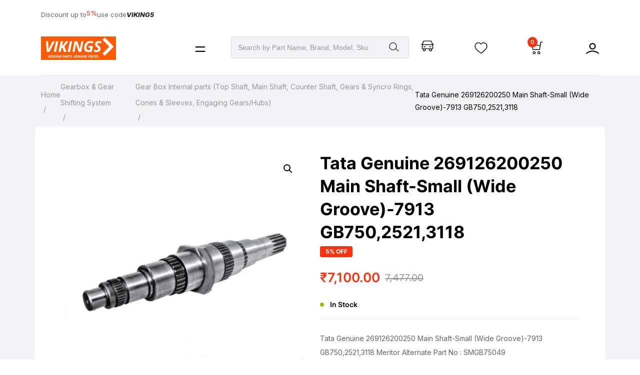

--- FILE ---
content_type: text/html; charset=UTF-8
request_url: https://www.vikingsauto.in/product/tata-genuine-269126200250-main-shaft-small-wide-groove-7913-gb75025213118/
body_size: 142047
content:
<!doctype html>
<html dir="ltr" lang="en-US" prefix="og: https://ogp.me/ns#">
<head>
	<meta charset="UTF-8">
	<meta http-equiv="X-UA-Compatible" content="IE=edge">
	<meta name="viewport" content="width=device-width, initial-scale=1.0, maximum-scale=1.0, user-scalable=0">
	<link rel="profile" href="https://gmpg.org/xfn/11">
	<title>Tata Genuine 269126200250 Main Shaft-Small (Wide Groove)-7913 GB750,2521,3118 - Vikings Automobile</title>

		<!-- All in One SEO Pro 4.8.6 - aioseo.com -->
	<meta name="description" content="Tata Genuine 269126200250 Main Shaft-Small (Wide Groove)-7913 GB750,2521,3118 Meritor Alternate Part No : SMGB75049" />
	<meta name="robots" content="max-snippet:-1, max-image-preview:large, max-video-preview:-1" />
	<meta name="google-site-verification" content="1QSNYxVpcFNxbkGPcUW6SU9-N-QPV0zfoWDleVL8HJk" />
	<link rel="canonical" href="https://www.vikingsauto.in/product/tata-genuine-269126200250-main-shaft-small-wide-groove-7913-gb75025213118/" />
	<meta name="generator" content="All in One SEO Pro (AIOSEO) 4.8.6" />
		<meta property="og:locale" content="en_US" />
		<meta property="og:site_name" content="Vikings Automobile - Genuine Parts. Genuine Prices." />
		<meta property="og:type" content="article" />
		<meta property="og:title" content="Tata Genuine 269126200250 Main Shaft-Small (Wide Groove)-7913 GB750,2521,3118 - Vikings Automobile" />
		<meta property="og:description" content="Tata Genuine 269126200250 Main Shaft-Small (Wide Groove)-7913 GB750,2521,3118 Meritor Alternate Part No : SMGB75049" />
		<meta property="og:url" content="https://www.vikingsauto.in/product/tata-genuine-269126200250-main-shaft-small-wide-groove-7913-gb75025213118/" />
		<meta property="og:image" content="https://www.vikingsauto.in/wp-content/uploads/2023/06/vikingsauto_logo.png" />
		<meta property="og:image:secure_url" content="https://www.vikingsauto.in/wp-content/uploads/2023/06/vikingsauto_logo.png" />
		<meta property="article:published_time" content="2023-06-01T10:33:12+00:00" />
		<meta property="article:modified_time" content="2024-02-29T13:44:29+00:00" />
		<meta name="twitter:card" content="summary_large_image" />
		<meta name="twitter:title" content="Tata Genuine 269126200250 Main Shaft-Small (Wide Groove)-7913 GB750,2521,3118 - Vikings Automobile" />
		<meta name="twitter:description" content="Tata Genuine 269126200250 Main Shaft-Small (Wide Groove)-7913 GB750,2521,3118 Meritor Alternate Part No : SMGB75049" />
		<meta name="twitter:image" content="https://www.vikingsauto.in/wp-content/uploads/2023/06/vikingsauto_logo.png" />
		<script type="application/ld+json" class="aioseo-schema">
			{"@context":"https:\/\/schema.org","@graph":[{"@type":"BreadcrumbList","@id":"https:\/\/www.vikingsauto.in\/product\/tata-genuine-269126200250-main-shaft-small-wide-groove-7913-gb75025213118\/#breadcrumblist","itemListElement":[{"@type":"ListItem","@id":"https:\/\/www.vikingsauto.in#listItem","position":1,"name":"Home","item":"https:\/\/www.vikingsauto.in","nextItem":{"@type":"ListItem","@id":"https:\/\/www.vikingsauto.in\/shop\/#listItem","name":"Shop"}},{"@type":"ListItem","@id":"https:\/\/www.vikingsauto.in\/shop\/#listItem","position":2,"name":"Shop","item":"https:\/\/www.vikingsauto.in\/shop\/","nextItem":{"@type":"ListItem","@id":"https:\/\/www.vikingsauto.in\/product-category\/gearboxassy-parts-gears-shifting-lever-tube-gearcables-tapaassy-shifterassy\/#listItem","name":"Gearbox &amp; Gear Shifting System"},"previousItem":{"@type":"ListItem","@id":"https:\/\/www.vikingsauto.in#listItem","name":"Home"}},{"@type":"ListItem","@id":"https:\/\/www.vikingsauto.in\/product-category\/gearboxassy-parts-gears-shifting-lever-tube-gearcables-tapaassy-shifterassy\/#listItem","position":3,"name":"Gearbox &amp; Gear Shifting System","item":"https:\/\/www.vikingsauto.in\/product-category\/gearboxassy-parts-gears-shifting-lever-tube-gearcables-tapaassy-shifterassy\/","nextItem":{"@type":"ListItem","@id":"https:\/\/www.vikingsauto.in\/product-category\/gearboxassy-parts-gears-shifting-lever-tube-gearcables-tapaassy-shifterassy\/gear-box-parts-topshafts-main-shaft-counter-shaft-gears-cones-rings-bearings-engaing-gears-sleeves\/#listItem","name":"Gear Box Internal parts (Top Shaft, Main Shaft, Counter Shaft, Gears &amp; Syncro Rings, Cones &amp; Sleeves, Engaging Gears\/Hubs)"},"previousItem":{"@type":"ListItem","@id":"https:\/\/www.vikingsauto.in\/shop\/#listItem","name":"Shop"}},{"@type":"ListItem","@id":"https:\/\/www.vikingsauto.in\/product-category\/gearboxassy-parts-gears-shifting-lever-tube-gearcables-tapaassy-shifterassy\/gear-box-parts-topshafts-main-shaft-counter-shaft-gears-cones-rings-bearings-engaing-gears-sleeves\/#listItem","position":4,"name":"Gear Box Internal parts (Top Shaft, Main Shaft, Counter Shaft, Gears &amp; Syncro Rings, Cones &amp; Sleeves, Engaging Gears\/Hubs)","item":"https:\/\/www.vikingsauto.in\/product-category\/gearboxassy-parts-gears-shifting-lever-tube-gearcables-tapaassy-shifterassy\/gear-box-parts-topshafts-main-shaft-counter-shaft-gears-cones-rings-bearings-engaing-gears-sleeves\/","nextItem":{"@type":"ListItem","@id":"https:\/\/www.vikingsauto.in\/product\/tata-genuine-269126200250-main-shaft-small-wide-groove-7913-gb75025213118\/#listItem","name":"Tata Genuine 269126200250 Main Shaft-Small (Wide Groove)-7913 GB750,2521,3118"},"previousItem":{"@type":"ListItem","@id":"https:\/\/www.vikingsauto.in\/product-category\/gearboxassy-parts-gears-shifting-lever-tube-gearcables-tapaassy-shifterassy\/#listItem","name":"Gearbox &amp; Gear Shifting System"}},{"@type":"ListItem","@id":"https:\/\/www.vikingsauto.in\/product\/tata-genuine-269126200250-main-shaft-small-wide-groove-7913-gb75025213118\/#listItem","position":5,"name":"Tata Genuine 269126200250 Main Shaft-Small (Wide Groove)-7913 GB750,2521,3118","previousItem":{"@type":"ListItem","@id":"https:\/\/www.vikingsauto.in\/product-category\/gearboxassy-parts-gears-shifting-lever-tube-gearcables-tapaassy-shifterassy\/gear-box-parts-topshafts-main-shaft-counter-shaft-gears-cones-rings-bearings-engaing-gears-sleeves\/#listItem","name":"Gear Box Internal parts (Top Shaft, Main Shaft, Counter Shaft, Gears &amp; Syncro Rings, Cones &amp; Sleeves, Engaging Gears\/Hubs)"}}]},{"@type":"Organization","@id":"https:\/\/www.vikingsauto.in\/#organization","name":"Vikings Automobile","description":"Genuine Parts. Genuine Prices.","url":"https:\/\/www.vikingsauto.in\/","email":"contact@vikingsauto.in","telephone":"+919136977790","foundingDate":"1969-06-01","numberOfEmployees":{"@type":"QuantitativeValue","value":23},"logo":{"@type":"ImageObject","url":"https:\/\/www.vikingsauto.in\/wp-content\/uploads\/2021\/10\/vikingsauto_logo-1.png","@id":"https:\/\/www.vikingsauto.in\/product\/tata-genuine-269126200250-main-shaft-small-wide-groove-7913-gb75025213118\/#organizationLogo","width":745,"height":233},"image":{"@id":"https:\/\/www.vikingsauto.in\/product\/tata-genuine-269126200250-main-shaft-small-wide-groove-7913-gb75025213118\/#organizationLogo"}},{"@type":"Product","@id":"https:\/\/www.vikingsauto.in\/product\/tata-genuine-269126200250-main-shaft-small-wide-groove-7913-gb75025213118\/#wooCommerceProduct","name":"Tata Genuine 269126200250 Main Shaft-Small (Wide Groove)-7913 GB750,2521,3118","url":"https:\/\/www.vikingsauto.in\/product\/tata-genuine-269126200250-main-shaft-small-wide-groove-7913-gb75025213118\/","sku":"269126200250","image":{"@type":"ImageObject","url":"https:\/\/www.vikingsauto.in\/wp-content\/uploads\/2021\/02\/Picsart_23-05-29_18-21-21-499.jpg","@id":"https:\/\/www.vikingsauto.in\/product\/tata-genuine-269126200250-main-shaft-small-wide-groove-7913-gb75025213118\/#productImage","width":1000,"height":1000},"offers":{"@type":"Offer","url":"https:\/\/www.vikingsauto.in\/product\/tata-genuine-269126200250-main-shaft-small-wide-groove-7913-gb75025213118\/#wooCommerceOffer","price":7100,"priceCurrency":"INR","category":"Gearbox &amp; Gear Shifting System","availability":"https:\/\/schema.org\/InStock","shippingDetails":[{"@type":"OfferShippingDetails","shippingRate":{"@type":"MonetaryAmount","value":"100.00","currency":"INR"},"shippingDestination":{"@type":"DefinedRegion","addressCountry":"IN"}}],"priceSpecification":{"@type":"PriceSpecification","price":7100,"priceCurrency":"INR","valueAddedTaxIncluded":"true"},"seller":{"@type":"Organization","@id":"https:\/\/www.vikingsauto.in\/#organization"}}},{"@type":"WebPage","@id":"https:\/\/www.vikingsauto.in\/product\/tata-genuine-269126200250-main-shaft-small-wide-groove-7913-gb75025213118\/#webpage","url":"https:\/\/www.vikingsauto.in\/product\/tata-genuine-269126200250-main-shaft-small-wide-groove-7913-gb75025213118\/","name":"Tata Genuine 269126200250 Main Shaft-Small (Wide Groove)-7913 GB750,2521,3118 - Vikings Automobile","description":"Tata Genuine 269126200250 Main Shaft-Small (Wide Groove)-7913 GB750,2521,3118 Meritor Alternate Part No : SMGB75049","inLanguage":"en-US","isPartOf":{"@id":"https:\/\/www.vikingsauto.in\/#website"},"breadcrumb":{"@id":"https:\/\/www.vikingsauto.in\/product\/tata-genuine-269126200250-main-shaft-small-wide-groove-7913-gb75025213118\/#breadcrumblist"},"image":{"@type":"ImageObject","url":"https:\/\/www.vikingsauto.in\/wp-content\/uploads\/2021\/02\/Picsart_23-05-29_18-21-21-499.jpg","@id":"https:\/\/www.vikingsauto.in\/product\/tata-genuine-269126200250-main-shaft-small-wide-groove-7913-gb75025213118\/#mainImage","width":1000,"height":1000},"primaryImageOfPage":{"@id":"https:\/\/www.vikingsauto.in\/product\/tata-genuine-269126200250-main-shaft-small-wide-groove-7913-gb75025213118\/#mainImage"},"datePublished":"2023-06-01T16:03:12+05:30","dateModified":"2024-02-29T19:14:29+05:30"},{"@type":"WebSite","@id":"https:\/\/www.vikingsauto.in\/#website","url":"https:\/\/www.vikingsauto.in\/","name":"Vikings Automobile","alternateName":"Vikingsauto","description":"Genuine Parts. Genuine Prices.","inLanguage":"en-US","publisher":{"@id":"https:\/\/www.vikingsauto.in\/#organization"}}]}
		</script>
		<!-- All in One SEO Pro -->

<link rel='dns-prefetch' href='//fonts.googleapis.com' />
<link rel="alternate" type="application/rss+xml" title="Vikings Automobile &raquo; Feed" href="https://www.vikingsauto.in/feed/" />
<link rel="alternate" type="application/rss+xml" title="Vikings Automobile &raquo; Comments Feed" href="https://www.vikingsauto.in/comments/feed/" />
<link rel="alternate" type="application/rss+xml" title="Vikings Automobile &raquo; Tata Genuine 269126200250 Main Shaft-Small (Wide Groove)-7913 GB750,2521,3118 Comments Feed" href="https://www.vikingsauto.in/product/tata-genuine-269126200250-main-shaft-small-wide-groove-7913-gb75025213118/feed/" />
<script type="text/javascript">
/* <![CDATA[ */
window._wpemojiSettings = {"baseUrl":"https:\/\/s.w.org\/images\/core\/emoji\/15.0.3\/72x72\/","ext":".png","svgUrl":"https:\/\/s.w.org\/images\/core\/emoji\/15.0.3\/svg\/","svgExt":".svg","source":{"concatemoji":"https:\/\/www.vikingsauto.in\/wp-includes\/js\/wp-emoji-release.min.js?ver=6.5.7"}};
/*! This file is auto-generated */
!function(i,n){var o,s,e;function c(e){try{var t={supportTests:e,timestamp:(new Date).valueOf()};sessionStorage.setItem(o,JSON.stringify(t))}catch(e){}}function p(e,t,n){e.clearRect(0,0,e.canvas.width,e.canvas.height),e.fillText(t,0,0);var t=new Uint32Array(e.getImageData(0,0,e.canvas.width,e.canvas.height).data),r=(e.clearRect(0,0,e.canvas.width,e.canvas.height),e.fillText(n,0,0),new Uint32Array(e.getImageData(0,0,e.canvas.width,e.canvas.height).data));return t.every(function(e,t){return e===r[t]})}function u(e,t,n){switch(t){case"flag":return n(e,"\ud83c\udff3\ufe0f\u200d\u26a7\ufe0f","\ud83c\udff3\ufe0f\u200b\u26a7\ufe0f")?!1:!n(e,"\ud83c\uddfa\ud83c\uddf3","\ud83c\uddfa\u200b\ud83c\uddf3")&&!n(e,"\ud83c\udff4\udb40\udc67\udb40\udc62\udb40\udc65\udb40\udc6e\udb40\udc67\udb40\udc7f","\ud83c\udff4\u200b\udb40\udc67\u200b\udb40\udc62\u200b\udb40\udc65\u200b\udb40\udc6e\u200b\udb40\udc67\u200b\udb40\udc7f");case"emoji":return!n(e,"\ud83d\udc26\u200d\u2b1b","\ud83d\udc26\u200b\u2b1b")}return!1}function f(e,t,n){var r="undefined"!=typeof WorkerGlobalScope&&self instanceof WorkerGlobalScope?new OffscreenCanvas(300,150):i.createElement("canvas"),a=r.getContext("2d",{willReadFrequently:!0}),o=(a.textBaseline="top",a.font="600 32px Arial",{});return e.forEach(function(e){o[e]=t(a,e,n)}),o}function t(e){var t=i.createElement("script");t.src=e,t.defer=!0,i.head.appendChild(t)}"undefined"!=typeof Promise&&(o="wpEmojiSettingsSupports",s=["flag","emoji"],n.supports={everything:!0,everythingExceptFlag:!0},e=new Promise(function(e){i.addEventListener("DOMContentLoaded",e,{once:!0})}),new Promise(function(t){var n=function(){try{var e=JSON.parse(sessionStorage.getItem(o));if("object"==typeof e&&"number"==typeof e.timestamp&&(new Date).valueOf()<e.timestamp+604800&&"object"==typeof e.supportTests)return e.supportTests}catch(e){}return null}();if(!n){if("undefined"!=typeof Worker&&"undefined"!=typeof OffscreenCanvas&&"undefined"!=typeof URL&&URL.createObjectURL&&"undefined"!=typeof Blob)try{var e="postMessage("+f.toString()+"("+[JSON.stringify(s),u.toString(),p.toString()].join(",")+"));",r=new Blob([e],{type:"text/javascript"}),a=new Worker(URL.createObjectURL(r),{name:"wpTestEmojiSupports"});return void(a.onmessage=function(e){c(n=e.data),a.terminate(),t(n)})}catch(e){}c(n=f(s,u,p))}t(n)}).then(function(e){for(var t in e)n.supports[t]=e[t],n.supports.everything=n.supports.everything&&n.supports[t],"flag"!==t&&(n.supports.everythingExceptFlag=n.supports.everythingExceptFlag&&n.supports[t]);n.supports.everythingExceptFlag=n.supports.everythingExceptFlag&&!n.supports.flag,n.DOMReady=!1,n.readyCallback=function(){n.DOMReady=!0}}).then(function(){return e}).then(function(){var e;n.supports.everything||(n.readyCallback(),(e=n.source||{}).concatemoji?t(e.concatemoji):e.wpemoji&&e.twemoji&&(t(e.twemoji),t(e.wpemoji)))}))}((window,document),window._wpemojiSettings);
/* ]]> */
</script>
<link rel='stylesheet' id='brator-google-fonts-css' href='https://fonts.googleapis.com/css?display=swap&#038;family=Inter:300,400,400i,500,500i,600,600i,700,700i,800,800i,900,900i&#038;subset=latin,cyrillic-ext,latin-ext,cyrillic,greek-ext,greek,vietnamese' type='text/css' media='all' />
<style id='wp-emoji-styles-inline-css' type='text/css'>

	img.wp-smiley, img.emoji {
		display: inline !important;
		border: none !important;
		box-shadow: none !important;
		height: 1em !important;
		width: 1em !important;
		margin: 0 0.07em !important;
		vertical-align: -0.1em !important;
		background: none !important;
		padding: 0 !important;
	}
</style>
<link rel='stylesheet' id='wp-block-library-css' href='https://www.vikingsauto.in/wp-includes/css/dist/block-library/style.min.css?ver=6.5.7' type='text/css' media='all' />
<style id='classic-theme-styles-inline-css' type='text/css'>
/*! This file is auto-generated */
.wp-block-button__link{color:#fff;background-color:#32373c;border-radius:9999px;box-shadow:none;text-decoration:none;padding:calc(.667em + 2px) calc(1.333em + 2px);font-size:1.125em}.wp-block-file__button{background:#32373c;color:#fff;text-decoration:none}
</style>
<style id='global-styles-inline-css' type='text/css'>
body{--wp--preset--color--black: #000000;--wp--preset--color--cyan-bluish-gray: #abb8c3;--wp--preset--color--white: #ffffff;--wp--preset--color--pale-pink: #f78da7;--wp--preset--color--vivid-red: #cf2e2e;--wp--preset--color--luminous-vivid-orange: #ff6900;--wp--preset--color--luminous-vivid-amber: #fcb900;--wp--preset--color--light-green-cyan: #7bdcb5;--wp--preset--color--vivid-green-cyan: #00d084;--wp--preset--color--pale-cyan-blue: #8ed1fc;--wp--preset--color--vivid-cyan-blue: #0693e3;--wp--preset--color--vivid-purple: #9b51e0;--wp--preset--gradient--vivid-cyan-blue-to-vivid-purple: linear-gradient(135deg,rgba(6,147,227,1) 0%,rgb(155,81,224) 100%);--wp--preset--gradient--light-green-cyan-to-vivid-green-cyan: linear-gradient(135deg,rgb(122,220,180) 0%,rgb(0,208,130) 100%);--wp--preset--gradient--luminous-vivid-amber-to-luminous-vivid-orange: linear-gradient(135deg,rgba(252,185,0,1) 0%,rgba(255,105,0,1) 100%);--wp--preset--gradient--luminous-vivid-orange-to-vivid-red: linear-gradient(135deg,rgba(255,105,0,1) 0%,rgb(207,46,46) 100%);--wp--preset--gradient--very-light-gray-to-cyan-bluish-gray: linear-gradient(135deg,rgb(238,238,238) 0%,rgb(169,184,195) 100%);--wp--preset--gradient--cool-to-warm-spectrum: linear-gradient(135deg,rgb(74,234,220) 0%,rgb(151,120,209) 20%,rgb(207,42,186) 40%,rgb(238,44,130) 60%,rgb(251,105,98) 80%,rgb(254,248,76) 100%);--wp--preset--gradient--blush-light-purple: linear-gradient(135deg,rgb(255,206,236) 0%,rgb(152,150,240) 100%);--wp--preset--gradient--blush-bordeaux: linear-gradient(135deg,rgb(254,205,165) 0%,rgb(254,45,45) 50%,rgb(107,0,62) 100%);--wp--preset--gradient--luminous-dusk: linear-gradient(135deg,rgb(255,203,112) 0%,rgb(199,81,192) 50%,rgb(65,88,208) 100%);--wp--preset--gradient--pale-ocean: linear-gradient(135deg,rgb(255,245,203) 0%,rgb(182,227,212) 50%,rgb(51,167,181) 100%);--wp--preset--gradient--electric-grass: linear-gradient(135deg,rgb(202,248,128) 0%,rgb(113,206,126) 100%);--wp--preset--gradient--midnight: linear-gradient(135deg,rgb(2,3,129) 0%,rgb(40,116,252) 100%);--wp--preset--font-size--small: 13px;--wp--preset--font-size--medium: 20px;--wp--preset--font-size--large: 36px;--wp--preset--font-size--x-large: 42px;--wp--preset--font-family--inter: "Inter", sans-serif;--wp--preset--font-family--cardo: Cardo;--wp--preset--spacing--20: 0.44rem;--wp--preset--spacing--30: 0.67rem;--wp--preset--spacing--40: 1rem;--wp--preset--spacing--50: 1.5rem;--wp--preset--spacing--60: 2.25rem;--wp--preset--spacing--70: 3.38rem;--wp--preset--spacing--80: 5.06rem;--wp--preset--shadow--natural: 6px 6px 9px rgba(0, 0, 0, 0.2);--wp--preset--shadow--deep: 12px 12px 50px rgba(0, 0, 0, 0.4);--wp--preset--shadow--sharp: 6px 6px 0px rgba(0, 0, 0, 0.2);--wp--preset--shadow--outlined: 6px 6px 0px -3px rgba(255, 255, 255, 1), 6px 6px rgba(0, 0, 0, 1);--wp--preset--shadow--crisp: 6px 6px 0px rgba(0, 0, 0, 1);}:where(.is-layout-flex){gap: 0.5em;}:where(.is-layout-grid){gap: 0.5em;}body .is-layout-flex{display: flex;}body .is-layout-flex{flex-wrap: wrap;align-items: center;}body .is-layout-flex > *{margin: 0;}body .is-layout-grid{display: grid;}body .is-layout-grid > *{margin: 0;}:where(.wp-block-columns.is-layout-flex){gap: 2em;}:where(.wp-block-columns.is-layout-grid){gap: 2em;}:where(.wp-block-post-template.is-layout-flex){gap: 1.25em;}:where(.wp-block-post-template.is-layout-grid){gap: 1.25em;}.has-black-color{color: var(--wp--preset--color--black) !important;}.has-cyan-bluish-gray-color{color: var(--wp--preset--color--cyan-bluish-gray) !important;}.has-white-color{color: var(--wp--preset--color--white) !important;}.has-pale-pink-color{color: var(--wp--preset--color--pale-pink) !important;}.has-vivid-red-color{color: var(--wp--preset--color--vivid-red) !important;}.has-luminous-vivid-orange-color{color: var(--wp--preset--color--luminous-vivid-orange) !important;}.has-luminous-vivid-amber-color{color: var(--wp--preset--color--luminous-vivid-amber) !important;}.has-light-green-cyan-color{color: var(--wp--preset--color--light-green-cyan) !important;}.has-vivid-green-cyan-color{color: var(--wp--preset--color--vivid-green-cyan) !important;}.has-pale-cyan-blue-color{color: var(--wp--preset--color--pale-cyan-blue) !important;}.has-vivid-cyan-blue-color{color: var(--wp--preset--color--vivid-cyan-blue) !important;}.has-vivid-purple-color{color: var(--wp--preset--color--vivid-purple) !important;}.has-black-background-color{background-color: var(--wp--preset--color--black) !important;}.has-cyan-bluish-gray-background-color{background-color: var(--wp--preset--color--cyan-bluish-gray) !important;}.has-white-background-color{background-color: var(--wp--preset--color--white) !important;}.has-pale-pink-background-color{background-color: var(--wp--preset--color--pale-pink) !important;}.has-vivid-red-background-color{background-color: var(--wp--preset--color--vivid-red) !important;}.has-luminous-vivid-orange-background-color{background-color: var(--wp--preset--color--luminous-vivid-orange) !important;}.has-luminous-vivid-amber-background-color{background-color: var(--wp--preset--color--luminous-vivid-amber) !important;}.has-light-green-cyan-background-color{background-color: var(--wp--preset--color--light-green-cyan) !important;}.has-vivid-green-cyan-background-color{background-color: var(--wp--preset--color--vivid-green-cyan) !important;}.has-pale-cyan-blue-background-color{background-color: var(--wp--preset--color--pale-cyan-blue) !important;}.has-vivid-cyan-blue-background-color{background-color: var(--wp--preset--color--vivid-cyan-blue) !important;}.has-vivid-purple-background-color{background-color: var(--wp--preset--color--vivid-purple) !important;}.has-black-border-color{border-color: var(--wp--preset--color--black) !important;}.has-cyan-bluish-gray-border-color{border-color: var(--wp--preset--color--cyan-bluish-gray) !important;}.has-white-border-color{border-color: var(--wp--preset--color--white) !important;}.has-pale-pink-border-color{border-color: var(--wp--preset--color--pale-pink) !important;}.has-vivid-red-border-color{border-color: var(--wp--preset--color--vivid-red) !important;}.has-luminous-vivid-orange-border-color{border-color: var(--wp--preset--color--luminous-vivid-orange) !important;}.has-luminous-vivid-amber-border-color{border-color: var(--wp--preset--color--luminous-vivid-amber) !important;}.has-light-green-cyan-border-color{border-color: var(--wp--preset--color--light-green-cyan) !important;}.has-vivid-green-cyan-border-color{border-color: var(--wp--preset--color--vivid-green-cyan) !important;}.has-pale-cyan-blue-border-color{border-color: var(--wp--preset--color--pale-cyan-blue) !important;}.has-vivid-cyan-blue-border-color{border-color: var(--wp--preset--color--vivid-cyan-blue) !important;}.has-vivid-purple-border-color{border-color: var(--wp--preset--color--vivid-purple) !important;}.has-vivid-cyan-blue-to-vivid-purple-gradient-background{background: var(--wp--preset--gradient--vivid-cyan-blue-to-vivid-purple) !important;}.has-light-green-cyan-to-vivid-green-cyan-gradient-background{background: var(--wp--preset--gradient--light-green-cyan-to-vivid-green-cyan) !important;}.has-luminous-vivid-amber-to-luminous-vivid-orange-gradient-background{background: var(--wp--preset--gradient--luminous-vivid-amber-to-luminous-vivid-orange) !important;}.has-luminous-vivid-orange-to-vivid-red-gradient-background{background: var(--wp--preset--gradient--luminous-vivid-orange-to-vivid-red) !important;}.has-very-light-gray-to-cyan-bluish-gray-gradient-background{background: var(--wp--preset--gradient--very-light-gray-to-cyan-bluish-gray) !important;}.has-cool-to-warm-spectrum-gradient-background{background: var(--wp--preset--gradient--cool-to-warm-spectrum) !important;}.has-blush-light-purple-gradient-background{background: var(--wp--preset--gradient--blush-light-purple) !important;}.has-blush-bordeaux-gradient-background{background: var(--wp--preset--gradient--blush-bordeaux) !important;}.has-luminous-dusk-gradient-background{background: var(--wp--preset--gradient--luminous-dusk) !important;}.has-pale-ocean-gradient-background{background: var(--wp--preset--gradient--pale-ocean) !important;}.has-electric-grass-gradient-background{background: var(--wp--preset--gradient--electric-grass) !important;}.has-midnight-gradient-background{background: var(--wp--preset--gradient--midnight) !important;}.has-small-font-size{font-size: var(--wp--preset--font-size--small) !important;}.has-medium-font-size{font-size: var(--wp--preset--font-size--medium) !important;}.has-large-font-size{font-size: var(--wp--preset--font-size--large) !important;}.has-x-large-font-size{font-size: var(--wp--preset--font-size--x-large) !important;}
.wp-block-navigation a:where(:not(.wp-element-button)){color: inherit;}
:where(.wp-block-post-template.is-layout-flex){gap: 1.25em;}:where(.wp-block-post-template.is-layout-grid){gap: 1.25em;}
:where(.wp-block-columns.is-layout-flex){gap: 2em;}:where(.wp-block-columns.is-layout-grid){gap: 2em;}
.wp-block-pullquote{font-size: 1.5em;line-height: 1.6;}
</style>
<link rel='stylesheet' id='brator-core-custom-css' href='https://www.vikingsauto.in/wp-content/plugins/brator-core/assets/elementor/css/custom.css?ver=1767235827' type='text/css' media='all' />
<link rel='stylesheet' id='contact-form-7-css' href='https://www.vikingsauto.in/wp-content/plugins/contact-form-7/includes/css/styles.css?ver=6.0.4' type='text/css' media='all' />
<link rel='stylesheet' id='photoswipe-css' href='https://www.vikingsauto.in/wp-content/plugins/woocommerce/assets/css/photoswipe/photoswipe.min.css?ver=9.7.0' type='text/css' media='all' />
<link rel='stylesheet' id='photoswipe-default-skin-css' href='https://www.vikingsauto.in/wp-content/plugins/woocommerce/assets/css/photoswipe/default-skin/default-skin.min.css?ver=9.7.0' type='text/css' media='all' />
<link rel='stylesheet' id='woocommerce-layout-css' href='https://www.vikingsauto.in/wp-content/plugins/woocommerce/assets/css/woocommerce-layout.css?ver=9.7.0' type='text/css' media='all' />
<link rel='stylesheet' id='woocommerce-smallscreen-css' href='https://www.vikingsauto.in/wp-content/plugins/woocommerce/assets/css/woocommerce-smallscreen.css?ver=9.7.0' type='text/css' media='only screen and (max-width: 768px)' />
<link rel='stylesheet' id='woocommerce-general-css' href='https://www.vikingsauto.in/wp-content/plugins/woocommerce/assets/css/woocommerce.css?ver=9.7.0' type='text/css' media='all' />
<style id='woocommerce-inline-inline-css' type='text/css'>
.woocommerce form .form-row .required { visibility: visible; }
</style>
<link rel='stylesheet' id='wa_order_style-css' href='https://www.vikingsauto.in/wp-content/plugins/oneclick-whatsapp-order/assets/css/main-style.css?ver=1.1.0' type='text/css' media='all' />
<link rel='stylesheet' id='brands-styles-css' href='https://www.vikingsauto.in/wp-content/plugins/woocommerce/assets/css/brands.css?ver=9.7.0' type='text/css' media='all' />
<link rel='stylesheet' id='bootstrap-grid-css' href='https://www.vikingsauto.in/wp-content/themes/brator/assets/css/bootstrap-grid.min.css?ver=1767235827' type='text/css' media='all' />
<link rel='stylesheet' id='nouislider-css' href='https://www.vikingsauto.in/wp-content/themes/brator/assets/css/nouislider.css?ver=1767235827' type='text/css' media='all' />
<link rel='stylesheet' id='splide-css' href='https://www.vikingsauto.in/wp-content/themes/brator/assets/css/splide.min.css?ver=1767235827' type='text/css' media='all' />
<link rel='stylesheet' id='splide-core-css' href='https://www.vikingsauto.in/wp-content/themes/brator/assets/css/splide-core.min.css?ver=1767235827' type='text/css' media='all' />
<link rel='stylesheet' id='select2-css' href='https://www.vikingsauto.in/wp-content/plugins/woocommerce/assets/css/select2.css?ver=9.7.0' type='text/css' media='all' />
<link rel='stylesheet' id='brator-url-css' href='https://www.vikingsauto.in/wp-content/themes/brator/assets/css/url.css?ver=1767235827' type='text/css' media='all' />
<link rel='stylesheet' id='brator-theme-style-css' href='https://www.vikingsauto.in/wp-content/themes/brator/assets/css/theme-style.css?ver=1767235827' type='text/css' media='all' />
<link rel='stylesheet' id='brator-theme-style-home-one-css' href='https://www.vikingsauto.in/wp-content/themes/brator/assets/css/theme-style-home-one.css?ver=1767235827' type='text/css' media='all' />
<link rel='stylesheet' id='brator-unittest-style-css' href='https://www.vikingsauto.in/wp-content/themes/brator/assets/css/unittest-style.css?ver=1767235827' type='text/css' media='all' />
<link rel='stylesheet' id='brator-style-css' href='https://www.vikingsauto.in/wp-content/themes/brator/style.css?ver=1767235827' type='text/css' media='all' />
<link rel='stylesheet' id='brator-electronics-style-css' href='https://www.vikingsauto.in/wp-content/themes/brator/assets/css/sass/electronics/electronics-theme.css?ver=1767235827' type='text/css' media='all' />
<link rel='stylesheet' id='brator-bike-parts-css' href='https://www.vikingsauto.in/wp-content/themes/brator/assets/css/bike-style.css?ver=1767235827' type='text/css' media='all' />
<!--[if lt IE 9]>
<link rel='stylesheet' id='vc_lte_ie9-css' href='https://www.vikingsauto.in/wp-content/plugins/js_composer/assets/css/vc_lte_ie9.min.css?ver=6.0.5' type='text/css' media='screen' />
<![endif]-->
<script type="text/javascript" src="https://www.vikingsauto.in/wp-includes/js/jquery/jquery.min.js?ver=3.7.1" id="jquery-core-js"></script>
<script type="text/javascript" src="https://www.vikingsauto.in/wp-includes/js/jquery/jquery-migrate.min.js?ver=3.4.1" id="jquery-migrate-js"></script>
<script type="text/javascript" src="https://www.vikingsauto.in/wp-content/plugins/woocommerce/assets/js/jquery-blockui/jquery.blockUI.min.js?ver=2.7.0-wc.9.7.0" id="jquery-blockui-js" data-wp-strategy="defer"></script>
<script type="text/javascript" id="wc-add-to-cart-js-extra">
/* <![CDATA[ */
var wc_add_to_cart_params = {"ajax_url":"\/wp-admin\/admin-ajax.php","wc_ajax_url":"\/?wc-ajax=%%endpoint%%","i18n_view_cart":"View cart","cart_url":"https:\/\/www.vikingsauto.in\/cart\/","is_cart":"","cart_redirect_after_add":"no"};
/* ]]> */
</script>
<script type="text/javascript" src="https://www.vikingsauto.in/wp-content/plugins/woocommerce/assets/js/frontend/add-to-cart.min.js?ver=9.7.0" id="wc-add-to-cart-js" data-wp-strategy="defer"></script>
<script type="text/javascript" src="https://www.vikingsauto.in/wp-content/plugins/woocommerce/assets/js/zoom/jquery.zoom.min.js?ver=1.7.21-wc.9.7.0" id="zoom-js" defer="defer" data-wp-strategy="defer"></script>
<script type="text/javascript" src="https://www.vikingsauto.in/wp-content/plugins/woocommerce/assets/js/photoswipe/photoswipe.min.js?ver=4.1.1-wc.9.7.0" id="photoswipe-js" defer="defer" data-wp-strategy="defer"></script>
<script type="text/javascript" src="https://www.vikingsauto.in/wp-content/plugins/woocommerce/assets/js/photoswipe/photoswipe-ui-default.min.js?ver=4.1.1-wc.9.7.0" id="photoswipe-ui-default-js" defer="defer" data-wp-strategy="defer"></script>
<script type="text/javascript" id="wc-single-product-js-extra">
/* <![CDATA[ */
var wc_single_product_params = {"i18n_required_rating_text":"Please select a rating","i18n_rating_options":["1 of 5 stars","2 of 5 stars","3 of 5 stars","4 of 5 stars","5 of 5 stars"],"i18n_product_gallery_trigger_text":"View full-screen image gallery","review_rating_required":"yes","flexslider":{"rtl":false,"animation":"slide","smoothHeight":true,"directionNav":false,"controlNav":"thumbnails","slideshow":false,"animationSpeed":500,"animationLoop":false,"allowOneSlide":false},"zoom_enabled":"1","zoom_options":[],"photoswipe_enabled":"1","photoswipe_options":{"shareEl":false,"closeOnScroll":false,"history":false,"hideAnimationDuration":0,"showAnimationDuration":0},"flexslider_enabled":"1"};
/* ]]> */
</script>
<script type="text/javascript" src="https://www.vikingsauto.in/wp-content/plugins/woocommerce/assets/js/frontend/single-product.min.js?ver=9.7.0" id="wc-single-product-js" defer="defer" data-wp-strategy="defer"></script>
<script type="text/javascript" src="https://www.vikingsauto.in/wp-content/plugins/woocommerce/assets/js/js-cookie/js.cookie.min.js?ver=2.1.4-wc.9.7.0" id="js-cookie-js" defer="defer" data-wp-strategy="defer"></script>
<script type="text/javascript" id="woocommerce-js-extra">
/* <![CDATA[ */
var woocommerce_params = {"ajax_url":"\/wp-admin\/admin-ajax.php","wc_ajax_url":"\/?wc-ajax=%%endpoint%%","i18n_password_show":"Show password","i18n_password_hide":"Hide password"};
/* ]]> */
</script>
<script type="text/javascript" src="https://www.vikingsauto.in/wp-content/plugins/woocommerce/assets/js/frontend/woocommerce.min.js?ver=9.7.0" id="woocommerce-js" defer="defer" data-wp-strategy="defer"></script>
<script type="text/javascript" src="https://www.vikingsauto.in/wp-content/plugins/js_composer/assets/js/vendors/woocommerce-add-to-cart.js?ver=6.0.5" id="vc_woocommerce-add-to-cart-js-js"></script>
<link rel="https://api.w.org/" href="https://www.vikingsauto.in/wp-json/" /><link rel="alternate" type="application/json" href="https://www.vikingsauto.in/wp-json/wp/v2/product/44080" /><link rel="EditURI" type="application/rsd+xml" title="RSD" href="https://www.vikingsauto.in/xmlrpc.php?rsd" />
<meta name="generator" content="WordPress 6.5.7" />
<meta name="generator" content="WooCommerce 9.7.0" />
<link rel='shortlink' href='https://www.vikingsauto.in/?p=44080' />
<link rel="alternate" type="application/json+oembed" href="https://www.vikingsauto.in/wp-json/oembed/1.0/embed?url=https%3A%2F%2Fwww.vikingsauto.in%2Fproduct%2Ftata-genuine-269126200250-main-shaft-small-wide-groove-7913-gb75025213118%2F" />
<link rel="alternate" type="text/xml+oembed" href="https://www.vikingsauto.in/wp-json/oembed/1.0/embed?url=https%3A%2F%2Fwww.vikingsauto.in%2Fproduct%2Ftata-genuine-269126200250-main-shaft-small-wide-groove-7913-gb75025213118%2F&#038;format=xml" />
		<style>
			@media only screen and (min-width: 768px) {
				.wa-shop-button {
					display: none !important;
				}
			}
		</style>
			<style>
			@media only screen and (max-width: 767px) {
				.wa-shop-button {
					display: none !important;
				}
			}
		</style>
			<style>
			#sendbtn,
			#sendbtn2,
			.wa-order-button,
			.gdpr_wa_button_input {
				background-color: rgba(37, 211, 102, 1) !important;
				color: rgba(255, 255, 255, 1) !important;
			}

			#sendbtn:hover,
			#sendbtn2:hover,
			.wa-order-button:hover,
			.gdpr_wa_button_input:hover {
				background-color: rgba(37, 211, 102, 1) !important;
				color: rgba(255, 255, 255, 1) !important;
			}
		</style>
		<style>
		#sendbtn,
		#sendbtn2,
		.wa-order-button,
		.gdpr_wa_button_input,
		a.wa-order-checkout,
		a.wa-order-thankyou,
		.shortcode_wa_button,
		.shortcode_wa_button_nt,
		.floating_button {
			-webkit-box-shadow: inset px px px px  !important;
			-moz-box-shadow: inset px px px px  !important;
			box-shadow: inset px px px px  !important;
		}

		#sendbtn:hover,
		#sendbtn2:hover,
		.wa-order-button:hover,
		.gdpr_wa_button_input:hover,
		a.wa-order-checkout:hover,
		a.wa-order-thankyou:hover,
		.shortcode_wa_button:hover,
		.shortcode_wa_button_nt:hover,
		.floating_button:hover {
			-webkit-box-shadow: inset px px px px  !important;
			-moz-box-shadow: inset px px px px  !important;
			box-shadow: inset px px px px  !important;
		}
	</style>
<style>
            .wa-order-button-under-atc,
            .wa-order-button-shortdesc,
            .wa-order-button-after-atc {
                margin: px px px px !important;
            }
        </style><style>
            .wa-order-button-under-atc,
            .wa-order-button-shortdesc,
            .wa-order-button {
                padding: px px px px !important;
            }
        </style>	<noscript><style>.woocommerce-product-gallery{ opacity: 1 !important; }</style></noscript>
	<meta name="generator" content="Elementor 3.23.3; features: additional_custom_breakpoints, e_lazyload; settings: css_print_method-external, google_font-enabled, font_display-swap">
<link rel="preconnect" href="//code.tidio.co">			<style>
				.e-con.e-parent:nth-of-type(n+4):not(.e-lazyloaded):not(.e-no-lazyload),
				.e-con.e-parent:nth-of-type(n+4):not(.e-lazyloaded):not(.e-no-lazyload) * {
					background-image: none !important;
				}
				@media screen and (max-height: 1024px) {
					.e-con.e-parent:nth-of-type(n+3):not(.e-lazyloaded):not(.e-no-lazyload),
					.e-con.e-parent:nth-of-type(n+3):not(.e-lazyloaded):not(.e-no-lazyload) * {
						background-image: none !important;
					}
				}
				@media screen and (max-height: 640px) {
					.e-con.e-parent:nth-of-type(n+2):not(.e-lazyloaded):not(.e-no-lazyload),
					.e-con.e-parent:nth-of-type(n+2):not(.e-lazyloaded):not(.e-no-lazyload) * {
						background-image: none !important;
					}
				}
			</style>
			<meta name="generator" content="Powered by WPBakery Page Builder - drag and drop page builder for WordPress."/>
<style id='wp-fonts-local' type='text/css'>
@font-face{font-family:Inter;font-style:normal;font-weight:300 900;font-display:fallback;src:url('https://www.vikingsauto.in/wp-content/plugins/woocommerce/assets/fonts/Inter-VariableFont_slnt,wght.woff2') format('woff2');font-stretch:normal;}
@font-face{font-family:Cardo;font-style:normal;font-weight:400;font-display:fallback;src:url('https://www.vikingsauto.in/wp-content/plugins/woocommerce/assets/fonts/cardo_normal_400.woff2') format('woff2');}
</style>
<link rel="icon" href="https://www.vikingsauto.in/wp-content/uploads/2020/06/cropped-vikingsauto-logo-1-32x32.jpeg" sizes="32x32" />
<link rel="icon" href="https://www.vikingsauto.in/wp-content/uploads/2020/06/cropped-vikingsauto-logo-1-192x192.jpeg" sizes="192x192" />
<link rel="apple-touch-icon" href="https://www.vikingsauto.in/wp-content/uploads/2020/06/cropped-vikingsauto-logo-1-180x180.jpeg" />
<meta name="msapplication-TileImage" content="https://www.vikingsauto.in/wp-content/uploads/2020/06/cropped-vikingsauto-logo-1-270x270.jpeg" />
		<style type="text/css" id="wp-custom-css">
			.tt-pagetitle__img{
	display:none !important;
}

.brator-banner-area.design-four{
	padding:0px !important;
}

.brator-product-shop-page-area{
	margin-top:10px !important;
}

.brator-breadcrumb-area{
		padding:7px 0px !important;
}
.brator-categories-single .brator-categories-single-sub{
	display:none;
}
		</style>
		<style id="kirki-inline-styles"></style><noscript><style> .wpb_animate_when_almost_visible { opacity: 1; }</style></noscript></head>
<body class="product-template-default single single-product postid-44080 wp-custom-logo theme-brator woocommerce woocommerce-page woocommerce-no-js  wpb-js-composer js-comp-ver-6.0.5 vc_responsive elementor-default elementor-kit-2210">
<div class="page-wrapper">
<div class="brator-header-top-bar-area design-one">
	<div class="container-lg-c container">
		<div class="row">
							<div class="col-lg-6 col-12">
					<div class="brator-header-top-bar-info-left">
						<p>Discount  up to <span>5%</span>use code <b>VIKING5</b></p>
					</div>
				</div>
										</div>
	</div>
</div>
<div class="brator-header-area header-three header-one">
	<div class="container-lg-c container">
	<div class="row">
		<div class="col-lg-12 col-xl-4 col-xxl-3">
		<div class="brator-logo-area">
			<div class="brator-logo">
			<a href="https://www.vikingsauto.in/" class="custom-logo-link" rel="home"><img fetchpriority="high" width="745" height="233" src="https://www.vikingsauto.in/wp-content/uploads/2023/06/vikingsauto_logo.png" class="custom-logo" alt="EICHER ID335524 FAN  FAN DRIVE ASSEMBLY" decoding="async" srcset="https://www.vikingsauto.in/wp-content/uploads/2023/06/vikingsauto_logo.png 745w, https://www.vikingsauto.in/wp-content/uploads/2023/06/vikingsauto_logo-600x188.png 600w, https://www.vikingsauto.in/wp-content/uploads/2023/06/vikingsauto_logo-300x94.png 300w" sizes="(max-width: 745px) 100vw, 745px" title="vikingsautologo  Vikings Automobile" /></a>			<button class="mobile-menu-icon">
				<svg class="bi bi-pause" xmlns="http://www.w3.org/2000/svg" width="16" height="16" fill="currentColor" viewBox="0 0 16 16">
				<path d="M6 3.5a.5.5 0 0 1 .5.5v8a.5.5 0 0 1-1 0V4a.5.5 0 0 1 .5-.5zm4 0a.5.5 0 0 1 .5.5v8a.5.5 0 0 1-1 0V4a.5.5 0 0 1 .5-.5z"></path>
				</svg>
			</button>
			</div>
		</div>
		</div>
		<div class="col-lg-2 xl-dextop-none">
			<div class="header-support-info">
			  <h6>24 / 7 Support: </h6><a href="tel:+919136977790"><span> 9136977790 </span></a><a href="tel:+919820150885"><span>9820150885</span></a>			</div>
		  </div>
				<div class="col-xxl-4 col-xl-4 lg-dextop-none">
		<div class="brator-search-area">
			<div class="search-form">
			<input class="search-field" id="prosearch" type="search" placeholder="Search by Part Name, Brand, Model, Sku"/>
			<button type="submit">
				<svg fill="#000000" width="52" height="52" version="1.1" xmlns="http://www.w3.org/2000/svg" xmlns:xlink="http://www.w3.org/1999/xlink" x="0px" y="0px" viewBox="0 0 64 64">
				<path d="M62.1,57L44.6,42.8c3.2-4.2,5-9.3,5-14.7c0-6.5-2.5-12.5-7.1-17.1v0c-9.4-9.4-24.7-9.4-34.2,0C3.8,15.5,1.3,21.6,1.3,28c0,6.5,2.5,12.5,7.1,17.1c4.7,4.7,10.9,7.1,17.1,7.1c6.1,0,12.1-2.3,16.8-6.8l17.7,14.3c0.3,0.3,0.7,0.4,1.1,0.4 c0.5,0,1-0.2,1.4-0.6C63,58.7,62.9,57.6,62.1,57z M10.8,42.7C6.9,38.8,4.8,33.6,4.8,28s2.1-10.7,6.1-14.6c4-4,9.3-6,14.6-6c5.3,0,10.6,2,14.6,6c3.9,3.9,6.1,9.1,6.1,14.6S43.9,38.8,40,42.7C32,50.7,18.9,50.7,10.8,42.7z"></path>
				</svg>
			</button>
			<div id="productdatasearch"></div>
			</div>
		</div>
		</div>
				<div class="col-xl-4 col-xxl-3">
		<div class="brator-info-right">
						<div class="brator-icon-link-text relation">
				<a href="javascript:void(0)">
					<div class="">
						<svg fill="#000000" width="52" height="52" version="1.1" xmlns="http://www.w3.org/2000/svg" xmlns:xlink="http://www.w3.org/1999/xlink" x="0px" y="0px" viewBox="0 0 64 64"><g><path d="M14.6,38h6.6c1,0,1.8-0.8,1.8-1.8s-0.8-1.8-1.8-1.8h-6.6c-1,0-1.8,0.8-1.8,1.8S13.6,38,14.6,38z"></path><path d="M41.9,38h6.6c1,0,1.8-0.8,1.8-1.8s-0.8-1.8-1.8-1.8h-6.6c-1,0-1.8,0.8-1.8,1.8S41,38,41.9,38z"></path><path d="M61,21.6h-3.4l-5-12.7C52,7.2,50.3,6,48.5,6H15.1c-1.8,0-3.4,1.1-4.1,2.8L6,21.6H3c-1,0-1.8,0.8-1.8,1.8S2,25.1,3,25.1h1.4    v17.8c0,2.6,2.1,4.7,4.6,4.7v5.6c0,2.6,2.1,4.8,4.8,4.8h4.4c2.6,0,4.8-2.1,4.8-4.8v-5.6h17.3v5.6c0,2.6,2.1,4.8,4.8,4.8h4.4c2.6,0,4.8-2.1,4.8-4.8v-5.6h0.4c2.6,0,4.8-2.1,4.8-4.8V25.1H61c1,0,1.8-0.8,1.8-1.8S62,21.6,61,21.6z M14.3,10.1c0.1-0.4,0.5-0.6,0.8-0.6h33.4c0.4,0,0.7,0.2,0.8,0.6l5.6,14.1H8.7L14.3,10.1z M19.4,53.3c0,0.7-0.6,1.3-1.3,1.3h-4.4c-0.7,0-1.3-0.6-1.3-1.3v-5.6h6.9V53.3z M50.6,53.3c0,0.7-0.6,1.3-1.3,1.3h-4.4c-0.7,0-1.3-0.6-1.3-1.3v-5.6h6.9V53.3z M55.8,42.9c0,0.7-0.6,1.3-1.3,1.3h-0.4H40.2H22.9H9.1c-0.7,0-1.3-0.6-1.3-1.3V27.6h47.9V42.9z"></path></g></svg>
					</div>
				</a>
				<div class="vehicle-list-wapper">
						<form method="post" id="advanced-searchform" class="brator-parts-search-box-form">
		<select class="select-year-parts brator-select-active" name="makeyear">
			<option value="">Year</option>
			<option value="2-23">2-23</option><option value="2000">2000</option><option value="2001">2001</option><option value="2002">2002</option><option value="2003">2003</option><option value="2004">2004</option><option value="2005">2005</option><option value="2006">2006</option><option value="2007">2007</option><option value="2008">2008</option><option value="2009">2009</option><option value="2010">2010</option><option value="2011">2011</option><option value="2012">2012</option><option value="2013">2013</option><option value="2014">2014</option><option value="20144">20144</option><option value="2015">2015</option><option value="2016">2016</option><option value="2017">2017</option><option value="2018">2018</option><option value="2019">2019</option><option value="2020">2020</option><option value="20204">20204</option><option value="2021">2021</option><option value="2022">2022</option><option value="2023">2023</option><option value="2024">2024</option><option value="i">I</option>		</select>
		<select class="select-make-parts brator-select-active" name="brand"  >
			<option value="">Make</option>
			<option value="ashok-leyland">ASHOK LEYLAND</option><option value="b-benz">B Benz</option><option value="bharat-benz">BHARAT BENZ</option><option value="bosch">Bosch</option><option value="brigdestone">Brigdestone</option><option value="castrol">Castrol</option><option value="dorman">Dorman</option><option value="eicher">EICHER</option><option value="fuso">Fuso</option><option value="fuso-fj">Fuso FJ</option><option value="fusofj">FusoFJ</option><option value="leyparts">LEYPARTS</option><option value="michelin">Michelin</option><option value="varta">Varta</option><option value="wabco">wabco</option><option value="wruth">Wruth</option>		</select>
		<select class="select-model-parts brator-select-active" name="model"  >
			<option value="">Model</option>
			<option value="10-60">10.60</option><option value="10-75">10.75</option><option value="101kw">101KW</option><option value="20-16">20.16</option><option value="2818-t-xxxx">2818 T-XXXX</option><option value="3-94-rg2">3/94 RG2</option><option value="30kva">30KVA</option><option value="40-40">40.40</option><option value="40kva">40KVA</option><option value="50kva">50KVA</option><option value="55kw">55KW</option><option value="62-5kva">62.5KVA</option><option value="65hp">65HP</option><option value="74kw">74KW</option><option value="a4-prestige">A4 Prestige</option><option value="a6-quattro-premium">A6 Quattro Premium</option><option value="af30">AF30</option><option value="af32">AF32</option><option value="all">ALL</option><option value="all-e2-plus-models">ALL E2 PLUS MODELS</option><option value="all-models">ALL MODELS</option><option value="all-models-lcv">ALL MODELS LCV</option><option value="all-old-models">ALL OLD MODELS</option><option value="all-pro-models">all pro models</option><option value="b10-90-rhd">B10.90 RHD</option><option value="b1050">B1050</option><option value="b1075">B1075</option><option value="b1090">B1090</option><option value="b1110">B1110</option><option value="b1212">B1212</option><option value="b20-15-lhd">B20.15 LHD</option><option value="b20-15-lhdpro-6028">B20.15 LHD;Pro 6028</option><option value="b20-15-rhd">B20.15 RHD</option><option value="b2015">B2015</option><option value="b2070">B2070</option><option value="b2075">B2075</option><option value="b2090">B2090</option><option value="b2112">B2112</option><option value="b6016">B6016</option><option value="cherokee">Cherokee</option><option value="city-express">City Express</option><option value="civic">Civic</option><option value="colorado">Colorado</option><option value="convertible">Convertible</option><option value="e2-plus-all-models">E2 PLUS ALL MODELS</option><option value="fuso">Fuso</option><option value="g45-4220">G45 4220</option><option value="g45-4220-g45-2820">G45 4220 G45 2820</option><option value="g45-4220-g45-2820-g91-2820-3900mm">G45 4220 G45 2820 G91 2820-3900MM</option><option value="h10-80-lhd">H10.80 LHD</option><option value="h10-80-rhd">H10.80 RHD</option><option value="hcv">HCV</option><option value="hcv-all-models">HCV ALL MODELS</option><option value="ia208182">IA208182</option><option value="ib">IB</option><option value="if000501">IF000501</option><option value="if000502">IF000502</option><option value="knoor-bremse">Knoor Bremse</option><option value="lcv">LCV</option><option value="lcv-all-models">LCV ALL MODELS</option><option value="lcv-pro-series">LCV/ PRO SERIES</option><option value="lcv-hcv">LCV/HCV</option><option value="mav-terra-hdr-440">MAV/ TERRA HDR 440</option><option value="mb508542pr">mb508542pr</option><option value="mcv">MCV</option><option value="mcv-pro-series">MCV/PRO SERIES</option><option value="models">MODELS</option><option value="pro-1049">Pro 1049</option><option value="pro-1050">Pro 1050</option><option value="pro-1050-ct">Pro 1050 CT</option><option value="pro-1055">Pro 1055</option><option value="pro-1055-ct">Pro 1055 CT</option><option value="pro-1055ht">Pro 1055HT</option><option value="pro-1055t">Pro 1055T</option><option value="pro-1059">Pro 1059</option><option value="pro-1059xp">Pro 1059XP</option><option value="pro-1060">Pro 1060</option><option value="pro-1075">Pro 1075</option><option value="pro-1080">Pro 1080</option><option value="pro-1080ht">Pro 1080HT</option><option value="pro-1080xp">Pro 1080XP</option><option value="pro-1080xpt">Pro 1080XPT</option><option value="pro-1090">PRO 1090</option><option value="pro-1095">Pro 1095</option><option value="pro-1095t">Pro 1095T</option><option value="pro-1095xp">Pro 1095XP</option><option value="pro-1110">Pro 1110</option><option value="pro-1110xp">Pro 1110XP</option><option value="pro-1110xpt">Pro 1110XPT</option><option value="pro-1112xp">Pro 1112XP</option><option value="pro-1112xpt">Pro 1112XPT</option><option value="pro-1114xp">Pro 1114XP</option><option value="pro-2049">Pro 2049</option><option value="pro-2050">Pro 2050</option><option value="pro-2059">Pro 2059</option><option value="pro-2059xp">Pro 2059XP</option><option value="pro-2075">Pro 2075</option><option value="pro-2080xp">Pro 2080XP</option><option value="pro-2080xpt">Pro 2080XPT</option><option value="pro-2090">Pro 2090</option><option value="pro-2095xp">Pro 2095XP</option><option value="pro-2095xpt">Pro 2095XPT</option><option value="pro-2110">Pro 2110</option><option value="pro-2110xp">Pro 2110XP</option><option value="pro-2110xpe">Pro 2110XPE</option><option value="pro-2110xpt">Pro 2110XPT</option><option value="pro-2114xp">Pro 2114XP</option><option value="pro-3008">Pro 3008</option><option value="pro-3009">Pro 3009</option><option value="pro-3012">Pro 3012</option><option value="pro-3013">Pro 3013</option><option value="pro-3014">Pro 3014</option><option value="pro-3015">Pro 3015</option><option value="pro-3015xp">Pro 3015XP</option><option value="pro-3016">Pro 3016</option><option value="pro-3019">Pro 3019</option><option value="pro-5016">Pro 5016</option><option value="pro-5016t">Pro 5016T</option><option value="pro-5016xp">Pro 5016XP</option><option value="pro-5019">Pro 5019</option><option value="pro-5019t">Pro 5019T</option><option value="pro-5025">Pro 5025</option><option value="pro-5025t">Pro 5025T</option><option value="pro-5028">Pro 5028</option><option value="pro-5031">Pro 5031</option><option value="pro-5035tt">Pro 5035TT</option><option value="pro-5040tt">Pro 5040TT</option><option value="pro-6016">Pro 6016</option><option value="pro-6016t">Pro 6016T</option><option value="pro-6018">Pro 6018</option><option value="pro-6018tt">Pro 6018TT</option><option value="pro-6019">Pro 6019</option><option value="pro-6019t">Pro 6019T</option><option value="pro-6025">Pro 6025</option><option value="pro-6025t">Pro 6025T</option><option value="pro-6025tm">Pro 6025TM</option><option value="pro-6028">Pro 6028</option><option value="pro-6028t">Pro 6028T</option><option value="pro-6028tm">Pro 6028TM</option><option value="pro-6031">Pro 6031</option><option value="pro-6035">Pro 6035</option><option value="pro-6035t">Pro 6035T</option><option value="pro-6035tm">Pro 6035TM</option><option value="pro-6037">Pro 6037</option><option value="pro-6037ht">Pro 6037HT</option><option value="pro-6040">Pro 6040</option><option value="pro-6040tt">Pro 6040TT</option><option value="pro-6041">Pro 6041</option><option value="pro-6042">Pro 6042</option><option value="pro-6042ht">Pro 6042HT</option><option value="pro-6046tt">Pro 6046TT</option><option value="pro-6048">Pro 6048</option><option value="pro-6049">Pro 6049</option><option value="pro-6054tt">Pro 6054TT</option><option value="pro-6055">Pro 6055</option><option value="pro-6055tt">Pro 6055TT</option><option value="pro-series">PRO SERIES</option><option value="pro-3000-series">Pro/3000 series</option><option value="q7-premium">Q7 Premium</option><option value="relay-valve-kit">Relay Valve Kit</option><option value="skyline-ambulance">Skyline AMBULANCE</option><option value="skyline-pro-3008">Skyline Pro 3008</option><option value="skyline-pro-3009">Skyline Pro 3009</option><option value="skylinepro-3011">SkylinePro 3011</option><option value="terra-hdr-models">TERRA / HDR MODELS</option><option value="terra-16">TERRA 16</option><option value="terra-16-hdr">TERRA 16 HDR</option><option value="terra-16xp">TERRA 16XP</option><option value="terra-25">TERRA 25</option><option value="terra-hcv">Terra/ HCV</option>		</select>
				<select class="select-engine-parts brator-select-active" name="engine"  >
			<option value="">Engine</option>
			<option value="camshaft">Camshaft</option><option value="crankshaft">Crankshaft</option><option value="gigabite">gigabite</option><option value="msi">Msi</option><option value="valves">Valves</option>		</select>
				<button name="adv_brator_form" type="submit">Add Vehicle</button>
	  </form>
					</div>
			</div>
									<div class="brator-icon-link-text">
				<a href="/wishlist/">
					<div class="click-item-count">
						<svg fill="#000000" width="52" height="52" version="1.1" xmlns="http://www.w3.org/2000/svg" xmlns:xlink="http://www.w3.org/1999/xlink" x="0px" y="0px" viewBox="0 0 64 64" xml:space="preserve"><g><path d="M32,59.4c-1.2,0-2.5-0.4-3.4-1.3c-2.3-2-4.6-3.9-6.6-5.6c-5.9-5-11-9.3-14.6-13.6c-4.2-5-6.2-9.8-6.2-15.1c0-5.2,1.8-10,5.1-13.5c3.3-3.6,7.9-5.6,12.9-5.6c3.7,0,7.2,1.2,10.2,3.5c0.9,0.7,1.8,1.5,2.6,2.4c0.8-0.9,1.7-1.7,2.6-2.4c3-2.3,6.4-3.5,10.2-3.5c5,0,9.5,2,12.9,5.6c3.3,3.5,5.1,8.3,5.1,13.5c0,5.3-2,10.1-6.2,15.1C53,43.2,47.9,47.5,42,52.5c-2,1.7-4.3,3.6-6.6,5.6C34.5,58.9,33.2,59.4,32,59.4z M19.2,8.1c-4,0-7.7,1.6-10.3,4.5c-2.7,2.9-4.1,6.8-4.1,11.1c0,4.4,1.7,8.5,5.3,12.9c3.4,4.1,8.4,8.3,14.2,13.2c2,1.7,4.3,3.6,6.6,5.7c0.6,0.5,1.6,0.5,2.2,0c2.4-2,4.6-4,6.6-5.7c5.8-4.9,10.8-9.1,14.2-13.2c3.6-4.4,5.3-8.5,5.3-12.9c0-4.3-1.5-8.2-4.1-11.1c-2.7-2.9-6.3-4.5-10.3-4.5c-3,0-5.7,0.9-8,2.8c-1,0.7-1.8,1.6-2.7,2.6c-0.5,0.6-1.3,1-2.1,1c0,0,0,0,0,0c-0.8,0-1.6-0.4-2.1-1c-0.8-1-1.7-1.9-2.7-2.6C24.9,9.1,22.2,8.1,19.2,8.1z"></path></g></svg>
					</div>
				</a>
			</div>
									<div class="brator-cart-link">
				<a href="javascript:void(0)">
					<div class="brator-cart-icon click-item-count">
						<svg fill="#000000" width="52" height="52" version="1.1" xmlns="http://www.w3.org/2000/svg" xmlns:xlink="http://www.w3.org/1999/xlink" x="0px" y="0px" viewBox="0 0 64 64">
						<g><path d="M40.9,48.2c-3.9,0-7.1,3.3-7.1,7.3c0,4,3.2,7.3,7.1,7.3s7.1-3.3,7.1-7.3C48.1,51.5,44.9,48.2,40.9,48.2z M40.9,59.3c-2,0-3.6-1.7-3.6-3.8c0-2.1,1.6-3.8,3.6-3.8s3.6,1.7,3.6,3.8C44.6,57.6,42.9,59.3,40.9,59.3z"></path><path d="M18.2,48.2c-3.9,0-7.1,3.3-7.1,7.3c0,4,3.2,7.3,7.1,7.3s7.1-3.3,7.1-7.3C25.4,51.5,22.2,48.2,18.2,48.2z M18.2,59.3c-2,0-3.6-1.7-3.6-3.8c0-2.1,1.6-3.8,3.6-3.8s3.6,1.7,3.6,3.8C21.9,57.6,20.2,59.3,18.2,59.3z"></path><path d="M57.8,1.3h-6.4c-1.5,0-2.8,1.1-3,2.6l-1.8,13.2H7.3c-0.9,0-1.7,0.4-2.2,1.1c-0.5,0.7-0.7,1.6-0.5,2.4c0,0,0,0.1,0,0.1l6.1,18.9c0.3,1.2,1.4,2.1,2.8,2.1h29.5c2.2,0,4-1.6,4.3-3.8l4.6-33.2h6c1,0,1.8-0.8,1.8-1.8S58.8,1.3,57.8,1.3z M43.7,37.4 c-0.1,0.4-0.4,0.8-0.9,0.8h-29L8.1,20.6h37.9L43.7,37.4z"></path>
						</g>
						</svg><span class="header-cart-count">0</span>
					</div>
				</a>
				<div class="brator-cart-item-list">
					<div class="brator-cart-item-list-header">
					<h2>Cart						<span class="header-cart-count2"> (
						0 items						)</span>
					</h2>
					<button class="brator-cart-close">
						<svg xmlns="http://www.w3.org/2000/svg" width="16" height="16" fill="currentColor" viewBox="0 0 16 16">
						<path d="M4.646 4.646a.5.5 0 0 1 .708 0L8 7.293l2.646-2.647a.5.5 0 0 1 .708.708L8.707 8l2.647 2.646a.5.5 0 0 1-.708.708L8 8.707l-2.646 2.647a.5.5 0 0 1-.708-.708L7.293 8 4.646 5.354a.5.5 0 0 1 0-.708z"></path>
						</svg>
					</button>
					</div>
					<div class="widget_shopping_cart_content">

	<p class="woocommerce-mini-cart__empty-message">No products in the cart.</p>







</div>
				</div>
			</div>
									<div class="brator-icon-link-text">
				<a href="https://www.vikingsauto.in/my-account/">
				<svg version="1.1" xmlns="http://www.w3.org/2000/svg" xmlns:xlink="http://www.w3.org/1999/xlink" x="0px" y="0px" viewBox="0 0 64 64" xml:space="preserve">
					<g><g><path d="M32.1,37.3c-8.8,0-16-7.2-16-16s7.2-16,16-16s16,7.2,16,16S40.9,37.3,32.1,37.3z M32.1,10.7c-5.9,0-10.7,4.8-10.7,10.7S26.3,32,32.1,32s10.7-4.8,10.7-10.7S38,10.7,32.1,10.7z"></path>
					</g><g><path d="M2.8,58.7c-0.8,0-1.6-0.3-2.1-1.1c-1.1-1.1-0.8-2.9,0.3-3.7c8.8-7.2,19.7-11.2,31.2-11.2s22.4,4,30.9,11.2c1.1,1.1,1.3,2.7,0.3,3.7c-1.1,1.1-2.7,1.3-3.7,0.3C52.1,51.5,42.3,48,32.1,48s-20,3.5-27.7,10.1C4.1,58.4,3.3,58.7,2.8,58.7z"></path></g></g>
				</svg>
				</a>
			</div>
					</div>
		</div>
	</div>
	</div>
</div>
<div class="brator-plan-pixel-area">
	<div class="container-xxxl container-xxl container">
	<div class="col-12">
		<div class="plan-pixel-area"></div>
	</div>
	</div>
</div>
<div class="brator-header-menu-area red-variant">
	<div class="close-menu-bg"></div>
	<div class="brator-mega-menu-close">
	<svg class="bi bi-x" xmlns="http://www.w3.org/2000/svg" width="16" height="16" fill="currentColor" viewBox="0 0 16 16">
		<path d="M4.646 4.646a.5.5 0 0 1 .708 0L8 7.293l2.646-2.647a.5.5 0 0 1 .708.708L8.707 8l2.647 2.646a.5.5 0 0 1-.708.708L8 8.707l-2.646 2.647a.5.5 0 0 1-.708-.708L7.293 8 4.646 5.354a.5.5 0 0 1 0-.708z"></path>
	</svg>
	</div>
	<div class="container-lg-c container">
	<div class="row">
		<div class="col-lg-12">
		<div class="brator-header-menu-with-info">
			<div class="brator-header-menu">
				<ul id="menu-primary-menu" class="list-style-outside-none hover-menu-enable"><li id="menu-item-43804" class="menu-item menu-item-type-post_type menu-item-object-page menu-item-home menu-item-43804 nav-item"><a href="https://www.vikingsauto.in/">Home</a></li>
<li id="menu-item-43805" class="menu-item menu-item-type-post_type menu-item-object-page menu-item-43805 nav-item"><a href="https://www.vikingsauto.in/about-us/">About Us</a></li>
<li id="menu-item-702" class="menu-item menu-item-type-custom menu-item-object-custom menu-item-702 nav-item"><a href="/shop">Commercial Vehicle Parts</a></li>
<li id="menu-item-632" class="menu-item menu-item-type-custom menu-item-object-custom menu-item-632 nav-item"><a href="#">Services</a></li>
<li id="menu-item-311" class="menu-item menu-item-type-post_type menu-item-object-page menu-item-311 nav-item"><a href="https://www.vikingsauto.in/contact-us/">Contact Us</a></li>
</ul>			</div>
			<div class="brator-header-menu-info">
							<a href="/track-my-order">Track Order</a>
							</div>
		</div>
		</div>
	</div>
	</div>
</div>
<div class="brator-slide-menu-area">
	<div class="brator-slide-menu-bg"></div>
	<div class="brator-slide-menu-content">
		<div class="brator-slide-menu-close">
			<svg class="bi bi-x" xmlns="http://www.w3.org/2000/svg" width="16" height="16" fill="currentColor" viewBox="0 0 16 16">
			<path d="M4.646 4.646a.5.5 0 0 1 .708 0L8 7.293l2.646-2.647a.5.5 0 0 1 .708.708L8.707 8l2.647 2.646a.5.5 0 0 1-.708.708L8 8.707l-2.646 2.647a.5.5 0 0 1-.708-.708L7.293 8 4.646 5.354a.5.5 0 0 1 0-.708z"></path>
			</svg>
		</div>
		<div class="brator-slide-logo-items"></div>
		<div class="brator-slide-menu-items"></div>
	</div>
</div>
<div class="brator-header-menu-area scroll-menu">
	<div class="close-menu-bg"></div>
	<div class="brator-mega-menu-close">
		<svg class="bi bi-x" xmlns="http://www.w3.org/2000/svg" width="16" height="16" fill="currentColor" viewBox="0 0 16 16"><path d="M4.646 4.646a.5.5 0 0 1 .708 0L8 7.293l2.646-2.647a.5.5 0 0 1 .708.708L8.707 8l2.647 2.646a.5.5 0 0 1-.708.708L8 8.707l-2.646 2.647a.5.5 0 0 1-.708-.708L7.293 8 4.646 5.354a.5.5 0 0 1 0-.708z"></path></svg>
	</div>
	<div class="container-xxxl container-xxl container">
	<div class="row">
		<div class="col-lg-12">
			<div class="brator-header-menu-with-info">
				<div class="brator-logo-area">
					<div class="brator-logo">
					<a href="https://www.vikingsauto.in/" class="custom-logo-link" rel="home"><img fetchpriority="high" width="745" height="233" src="https://www.vikingsauto.in/wp-content/uploads/2023/06/vikingsauto_logo.png" class="custom-logo" alt="EICHER ID335524 FAN  FAN DRIVE ASSEMBLY" decoding="async" srcset="https://www.vikingsauto.in/wp-content/uploads/2023/06/vikingsauto_logo.png 745w, https://www.vikingsauto.in/wp-content/uploads/2023/06/vikingsauto_logo-600x188.png 600w, https://www.vikingsauto.in/wp-content/uploads/2023/06/vikingsauto_logo-300x94.png 300w" sizes="(max-width: 745px) 100vw, 745px" title="vikingsautologo  Vikings Automobile" /></a>					<button>
						<svg class="bi bi-pause" xmlns="http://www.w3.org/2000/svg" width="16" height="16" fill="currentColor" viewBox="0 0 16 16"><path d="M6 3.5a.5.5 0 0 1 .5.5v8a.5.5 0 0 1-1 0V4a.5.5 0 0 1 .5-.5zm4 0a.5.5 0 0 1 .5.5v8a.5.5 0 0 1-1 0V4a.5.5 0 0 1 .5-.5z"></path></svg>
					</button>
					</div>
				</div>
				<div class="brator-header-menu sticky-menu"></div>
								<div class="brator-header-menu-info"><a href="/track-my-order">Track Order</a></div>
				
			</div>
		</div>
	</div>
	</div>
</div>
											
	<div id="primary" class="content-area"><main id="main" class="site-main" role="main"><section class="brator-breadcrumb-area gray-bg"><div class="container-xxxl container-xxl container"><div class="row"><div class="col-lg-12"><div class="brator-breadcrumb"><ul><li><a href="https://www.vikingsauto.in">Home</a></li><li><a href="https://www.vikingsauto.in/product-category/gearboxassy-parts-gears-shifting-lever-tube-gearcables-tapaassy-shifterassy/">Gearbox &amp; Gear Shifting System</a></li><li><a href="https://www.vikingsauto.in/product-category/gearboxassy-parts-gears-shifting-lever-tube-gearcables-tapaassy-shifterassy/gear-box-parts-topshafts-main-shaft-counter-shaft-gears-cones-rings-bearings-engaing-gears-sleeves/">Gear Box Internal parts (Top Shaft, Main Shaft, Counter Shaft, Gears &amp; Syncro Rings, Cones &amp; Sleeves, Engaging Gears/Hubs)</a></li><li>Tata Genuine 269126200250 Main Shaft-Small (Wide Groove)-7913 GB750,2521,3118</li></ul></div></div></div></div></section>
					
			<div class="woocommerce-notices-wrapper"></div><div id="product-44080" class="product type-product post-44080 status-publish first instock product_cat-gear-box-parts-topshafts-main-shaft-counter-shaft-gears-cones-rings-bearings-engaing-gears-sleeves product_cat-gearboxassy-parts-gears-shifting-lever-tube-gearcables-tapaassy-shifterassy product_tag-wide-groove-7913 product_tag-2604 product_tag-35565 product_tag-2582 product_tag-gb750 product_tag-genuine product_tag-main product_tag-shaft-small product_tag-tata has-post-thumbnail sale taxable shipping-taxable purchasable product-type-simple">

	
	
		<div class="brator-product-header-layout-area desing-one">
		<div class="container-xxxl container-xxl container">
			<div class="row">
				<div class="brator-product-header-layout">
	<div class="brator-product-header-layout-img">
	<div class="brator-product-img-tab-list js-tabs design-two" id="tabs-product-img">
		<div class="woocommerce-product-gallery woocommerce-product-gallery--with-images woocommerce-product-gallery--columns-4 images" data-columns="4" style="opacity: 0; transition: opacity .25s ease-in-out;">
			<figure class="woocommerce-product-gallery__wrapper">
				<div data-thumb="https://www.vikingsauto.in/wp-content/uploads/2021/02/Picsart_23-05-29_18-21-21-499-100x100.jpg" data-thumb-alt="Tata Genuine 269126200250 Main Shaft-Small (Wide Groove)-7913 GB750,2521,3118" data-thumb-srcset="https://www.vikingsauto.in/wp-content/uploads/2021/02/Picsart_23-05-29_18-21-21-499-100x100.jpg 100w, https://www.vikingsauto.in/wp-content/uploads/2021/02/Picsart_23-05-29_18-21-21-499-225x225.jpg 225w, https://www.vikingsauto.in/wp-content/uploads/2021/02/Picsart_23-05-29_18-21-21-499-600x600.jpg 600w, https://www.vikingsauto.in/wp-content/uploads/2021/02/Picsart_23-05-29_18-21-21-499-300x300.jpg 300w, https://www.vikingsauto.in/wp-content/uploads/2021/02/Picsart_23-05-29_18-21-21-499-150x150.jpg 150w, https://www.vikingsauto.in/wp-content/uploads/2021/02/Picsart_23-05-29_18-21-21-499-768x768.jpg 768w, https://www.vikingsauto.in/wp-content/uploads/2021/02/Picsart_23-05-29_18-21-21-499-60x60.jpg 60w, https://www.vikingsauto.in/wp-content/uploads/2021/02/Picsart_23-05-29_18-21-21-499-110x110.jpg 110w, https://www.vikingsauto.in/wp-content/uploads/2021/02/Picsart_23-05-29_18-21-21-499-85x85.jpg 85w, https://www.vikingsauto.in/wp-content/uploads/2021/02/Picsart_23-05-29_18-21-21-499-90x90.jpg 90w, https://www.vikingsauto.in/wp-content/uploads/2021/02/Picsart_23-05-29_18-21-21-499.jpg 1000w"  data-thumb-sizes="(max-width: 100px) 100vw, 100px" class="woocommerce-product-gallery__image"><a href="https://www.vikingsauto.in/wp-content/uploads/2021/02/Picsart_23-05-29_18-21-21-499.jpg"><img width="600" height="600" src="https://www.vikingsauto.in/wp-content/uploads/2021/02/Picsart_23-05-29_18-21-21-499-600x600.jpg" class="wp-post-image" alt="" data-caption="#image_title" data-src="https://www.vikingsauto.in/wp-content/uploads/2021/02/Picsart_23-05-29_18-21-21-499.jpg" data-large_image="https://www.vikingsauto.in/wp-content/uploads/2021/02/Picsart_23-05-29_18-21-21-499.jpg" data-large_image_width="1000" data-large_image_height="1000" decoding="async" srcset="https://www.vikingsauto.in/wp-content/uploads/2021/02/Picsart_23-05-29_18-21-21-499-600x600.jpg 600w, https://www.vikingsauto.in/wp-content/uploads/2021/02/Picsart_23-05-29_18-21-21-499-225x225.jpg 225w, https://www.vikingsauto.in/wp-content/uploads/2021/02/Picsart_23-05-29_18-21-21-499-100x100.jpg 100w, https://www.vikingsauto.in/wp-content/uploads/2021/02/Picsart_23-05-29_18-21-21-499-300x300.jpg 300w, https://www.vikingsauto.in/wp-content/uploads/2021/02/Picsart_23-05-29_18-21-21-499-150x150.jpg 150w, https://www.vikingsauto.in/wp-content/uploads/2021/02/Picsart_23-05-29_18-21-21-499-768x768.jpg 768w, https://www.vikingsauto.in/wp-content/uploads/2021/02/Picsart_23-05-29_18-21-21-499-60x60.jpg 60w, https://www.vikingsauto.in/wp-content/uploads/2021/02/Picsart_23-05-29_18-21-21-499-110x110.jpg 110w, https://www.vikingsauto.in/wp-content/uploads/2021/02/Picsart_23-05-29_18-21-21-499-85x85.jpg 85w, https://www.vikingsauto.in/wp-content/uploads/2021/02/Picsart_23-05-29_18-21-21-499-90x90.jpg 90w, https://www.vikingsauto.in/wp-content/uploads/2021/02/Picsart_23-05-29_18-21-21-499.jpg 1000w" sizes="(max-width: 600px) 100vw, 600px" title="  Vikings Automobile" /></a></div>							</figure>
		</div>
	</div>
</div>
	<div class="brator-product-layout-header-content">
		<div class="brator-product-hero-content">
				<div class="brator-product-hero-content-info">
		<div class="brator-product-hero-content-brand">
					</div>
		<div class="brator-product-hero-content-title">
			<h2>Tata Genuine 269126200250 Main Shaft-Small (Wide Groove)-7913 GB750,2521,3118</h2>
		</div>
		<div class="brator-product-hero-content-review">
						<div class="product-batch off-batch">5% Off</div>
												</div>
				<div class="brator-product-hero-content-price">
			<h6><del><span class="woocommerce-Price-amount amount"><bdi><span class="woocommerce-Price-currencySymbol">&#8377;</span>7,477.00</bdi></span></del> <span class="screen-reader-text">Original price was: &#8377;7,477.00.</span><ins><span class="woocommerce-Price-amount amount"><bdi><span class="woocommerce-Price-currencySymbol">&#8377;</span>7,100.00</bdi></span></ins><span class="screen-reader-text">Current price is: &#8377;7,100.00.</span></h6>
		</div>
				<div class="brator-product-hero-content-stock">
						<h6>In Stock</h6>
								</div>
		
		<div class="brator-product-single-item-featu">
		<p>Tata Genuine 269126200250 Main Shaft-Small (Wide Groove)-7913 GB750,2521,3118 Meritor Alternate Part No : SMGB75049</p>
		</div>
	</div>
		<div class="brator-product-hero-content-add-to-cart">
		<p class="stock in-stock">4 in stock (can be backordered)</p>

	
	<form class="cart woocommerce-custom-single-cart-form" action="https://www.vikingsauto.in/product/tata-genuine-269126200250-main-shaft-small-wide-groove-7913-gb75025213118/" method="post" enctype='multipart/form-data'>
				<div class="brator-product-single-cart-count-add">
			<div class="quantity brator-product-single-cart-count">
		
	<div class="item-quantity tt-input-counter js-counter brator-brator-cart-list-items-qty">
		<span class="minus-btn">&ndash;</span>
		<label class="screen-reader-text" for="quantity_6955e0f350720">Tata Genuine 269126200250 Main Shaft-Small (Wide Groove)-7913 GB750,2521,3118 quantity</label>
		<input
		type="number"
				id="quantity_6955e0f350720"
		class="input-text qty text"
		name="quantity"
		value="1"
		title="Qty"
		size="4"
		min="1"
		max="1000"
					step="1"
			placeholder=""
			inputmode="numeric"
			autocomplete="off"
				/>
		<span class="plus-btn">+</span>
	</div>
	</div>
			<div class="brator-product-single-cart-add"><button type="submit" name="add-to-cart" class="button single_add_to_cart_button alt" value="44080">Add to cart</button></div>
		</div>
			</form>

	<a href="https://web.whatsapp.com/send?phone=919136977790&amp;text=%0D%0A%0D%0A%2ATata%20Genuine%20269126200250%20Main%20Shaft-Small%20%28Wide%20Groove%29-7913%20GB750%2C2521%2C3118%2A%0D%0A%2APrice%3A%2A%20%E2%82%B97%2C100.00%0D%0A%2AURL%3A%2A%20https%3A%2F%2Fwww.vikingsauto.in%2Fproduct%2Ftata-genuine-269126200250-main-shaft-small-wide-groove-7913-gb75025213118%2F%0D%0A%0D%0AThank%20you%21&amp;app_absent=0" class="wa-order-class" role="button" target="_blank"><button type="button" class="wa-order-button button alt "></button></a>
	</div>
	<div class="brator-product-single-cart-action">
			</div>
		<div class="brator-product-single-light-info-area">
		<div class="brator-product-single-light-info">
			<div class="brator-product-single-light-info-s cat">
				<h5>Categories: </h5>
				<a href="https://www.vikingsauto.in/product-category/gearboxassy-parts-gears-shifting-lever-tube-gearcables-tapaassy-shifterassy/gear-box-parts-topshafts-main-shaft-counter-shaft-gears-cones-rings-bearings-engaing-gears-sleeves/" rel="tag">Gear Box Internal parts (Top Shaft, Main Shaft, Counter Shaft, Gears &amp; Syncro Rings, Cones &amp; Sleeves, Engaging Gears/Hubs)</a><a href="https://www.vikingsauto.in/product-category/gearboxassy-parts-gears-shifting-lever-tube-gearcables-tapaassy-shifterassy/" rel="tag">Gearbox &amp; Gear Shifting System</a>			</div>
						<div class="brator-product-single-light-info-s">
				<h5>Tags:</h5>
				<a href="https://www.vikingsauto.in/product-tag/wide-groove-7913/">(Wide Groove)-7913</a><a href="https://www.vikingsauto.in/product-tag/2521/">2521</a><a href="https://www.vikingsauto.in/product-tag/269126200250/">269126200250</a><a href="https://www.vikingsauto.in/product-tag/3118/">3118</a><a href="https://www.vikingsauto.in/product-tag/gb750/">GB750</a><a href="https://www.vikingsauto.in/product-tag/genuine/">Genuine</a><a href="https://www.vikingsauto.in/product-tag/main/">Main</a><a href="https://www.vikingsauto.in/product-tag/shaft-small/">Shaft-Small</a><a href="https://www.vikingsauto.in/product-tag/tata/">tata</a>			</div>
									<div class="brator-product-single-light-info-s">
				<h5>SKU:</h5><span>269126200250</span>
			</div>
					</div>
	</div>
			</div>
		
	</div>

						</div>
			</div>
		</div>
	</div>
		<div class="brator-product-single-tab-area design-one-m">
		<div class="container-xxxl container-xxl container">
			<div class="row">
				<div class="col-xxl-8 col-md-12">
					<div class="brator-product-single-tab-list js-tabs " id="tabs-product-content">
		<div class="brator-product-single-tab-header js-tabs__header">
			<ul> 
									<li><a class="js-tabs__title" href="#">Description</a></li>
									<li><a class="js-tabs__title" href="#">Additional information</a></li>
									<li><a class="js-tabs__title" href="#">Reviews (0)</a></li>
							</ul>
		</div>
					<div class="js-tabs__content brator-product-single-tab-item">
				
<p>Tata Genuine 269126200250 Main Shaft-Small (Wide Groove)-7913 GB750,2521,3118</p>
<ul>
<li>Meritor Alternate Part No : SMGB75049</li>
</ul>
			</div>
					<div class="js-tabs__content brator-product-single-tab-item">
				<table class="woocommerce-product-attributes shop_attributes">
			<tr class="woocommerce-product-attributes-item woocommerce-product-attributes-item--weight">
			<th class="woocommerce-product-attributes-item__label">Weight</th>
			<td class="woocommerce-product-attributes-item__value">12 kg</td>
		</tr>
			<tr class="woocommerce-product-attributes-item woocommerce-product-attributes-item--dimensions">
			<th class="woocommerce-product-attributes-item__label">Dimensions</th>
			<td class="woocommerce-product-attributes-item__value">60 &times; 20 &times; 15 cm</td>
		</tr>
			<tr class="woocommerce-product-attributes-item woocommerce-product-attributes-item--attribute_pa_part-number">
			<th class="woocommerce-product-attributes-item__label">Part Number</th>
			<td class="woocommerce-product-attributes-item__value"><p><a href="https://www.vikingsauto.in/part-number/269126200250/" rel="tag">269126200250</a></p>
</td>
		</tr>
			<tr class="woocommerce-product-attributes-item woocommerce-product-attributes-item--attribute_pa_vehicle-make">
			<th class="woocommerce-product-attributes-item__label">Vehicle Make</th>
			<td class="woocommerce-product-attributes-item__value"><p>Tata</p>
</td>
		</tr>
			<tr class="woocommerce-product-attributes-item woocommerce-product-attributes-item--attribute_pa_vehicle-model">
			<th class="woocommerce-product-attributes-item__label">Vehicle Model</th>
			<td class="woocommerce-product-attributes-item__value"><p><a href="https://www.vikingsauto.in/vehicle-model/lpk-1618-tc-6bt-bs3/" rel="tag">LPK 1618 TC 6BT BS3</a>, <a href="https://www.vikingsauto.in/vehicle-model/lpk-2518-tc-6bt-bs3/" rel="tag">LPK 2518 TC 6BT BS3</a>, <a href="https://www.vikingsauto.in/vehicle-model/lps-3518-tc-6bt-bs3/" rel="tag">LPS 3518 TC 6BT BS3</a>, <a href="https://www.vikingsauto.in/vehicle-model/lpt-2521-tc-isbe6-7-bs4/" rel="tag">LPT 2521 TC ISBE6.7 BS4</a>, <a href="https://www.vikingsauto.in/vehicle-model/lpt-3118-tc-6bt-bs3/" rel="tag">LPT 3118 TC 6BT BS3</a></p>
</td>
		</tr>
			<tr class="woocommerce-product-attributes-item woocommerce-product-attributes-item--attribute_pa_vehicle-year">
			<th class="woocommerce-product-attributes-item__label">Vehicle Year</th>
			<td class="woocommerce-product-attributes-item__value"><p><a href="https://www.vikingsauto.in/vehicle-year/2008/" rel="tag">2008</a>, <a href="https://www.vikingsauto.in/vehicle-year/2009/" rel="tag">2009</a>, <a href="https://www.vikingsauto.in/vehicle-year/2010/" rel="tag">2010</a>, <a href="https://www.vikingsauto.in/vehicle-year/2011/" rel="tag">2011</a>, <a href="https://www.vikingsauto.in/vehicle-year/2012/" rel="tag">2012</a>, <a href="https://www.vikingsauto.in/vehicle-year/2013/" rel="tag">2013</a>, <a href="https://www.vikingsauto.in/vehicle-year/2014/" rel="tag">2014</a>, <a href="https://www.vikingsauto.in/vehicle-year/2015/" rel="tag">2015</a>, <a href="https://www.vikingsauto.in/vehicle-year/2016/" rel="tag">2016</a>, <a href="https://www.vikingsauto.in/vehicle-year/2017/" rel="tag">2017</a>, <a href="https://www.vikingsauto.in/vehicle-year/2018/" rel="tag">2018</a>, <a href="https://www.vikingsauto.in/vehicle-year/2019/" rel="tag">2019</a>, <a href="https://www.vikingsauto.in/vehicle-year/2020/" rel="tag">2020</a></p>
</td>
		</tr>
	</table>
			</div>
					<div class="js-tabs__content brator-product-single-tab-item">
				<div id="reviews" class="woocommerce-Reviews brator-review-comment-area">
		<div id="comments" class="brator-review-comment-list">
							<p class="woocommerce-noreviews">There are no reviews yet.</p>
				</div>

			<div id="review_form_wrapper" class="replay-inner">
			<div id="review_form" class="replay-form">
					<div id="respond" class="comment-respond">
		<h5 class="tt-form__title">Be the first to review &ldquo;Tata Genuine 269126200250 Main Shaft-Small (Wide Groove)-7913 GB750,2521,3118&rdquo; <small><a rel="nofollow" id="cancel-comment-reply-link" href="/product/tata-genuine-269126200250-main-shaft-small-wide-groove-7913-gb75025213118/#respond" style="display:none;">Cancel reply</a></small></h5><form action="https://www.vikingsauto.in/wp-comments-post.php" method="post" id="commentform" class="brator-contact-form-fields" novalidate><p class="comment-notes"><span id="email-notes">Your email address will not be published.</span> <span class="required-field-message">Required fields are marked <span class="required">*</span></span></p><div class="comment-form-rating review-box clearfix"><label class="control-label" for="rating">Your rating&nbsp;<span class="required">*</span></label><select name="rating" id="rating" class="tt-form__control" required>
						<option value="">Rate&hellip;</option>
						<option value="5">Perfect</option>
						<option value="4">Good</option>
						<option value="3">Average</option>
						<option value="2">Not that bad</option>
						<option value="1">Very poor</option>
					</select></div><div class="brator-contact-form-field"> <textarea rows="5" id="comment" name="comment" placeholder="Your review" required></textarea></div><div class="comment-form-author brator-contact-form-field"><input placeholder="Your name" id="author" name="author" type="text" value="" required /></div>
<div class="comment-form-email brator-contact-form-field"><input placeholder="E-Mail" id="email" name="email" type="email" value="" required /></div>
<p class="comment-form-cookies-consent"><input id="wp-comment-cookies-consent" name="wp-comment-cookies-consent" type="checkbox" value="yes" /> <label for="wp-comment-cookies-consent">Save my name, email, and website in this browser for the next time I comment.</label></p>
<div class="brator-contact-form-field review-title-field"><input type="text" name="title" id="title" placeholder="Give your review a tittle (Optional)"/></div><div class="brator-contact-form-field submit-button"><button type="submit" name="submit" id="submit" class="submit">Submit Review </button> <input type='hidden' name='comment_post_ID' value='44080' id='comment_post_ID' />
<input type='hidden' name='comment_parent' id='comment_parent' value='0' />
</div></form>	</div><!-- #respond -->
				</div>
		</div>
	
	<div class="clear"></div>
</div>
			</div>
		
		
	</div>
				</div>
			</div>
		</div>
	</div>
				<div class="brator-deal-product-slider recently-view">
			  <div class="container-xxxl container-xxl container">
				<div class="row">
					<div class="col-12">
						<div class="brator-section-header">
							<div class="brator-section-header-title">
								<h2>You May Also Like</h2>
							</div>
						</div>
					</div>
					<div class="col-12">
						<div class="brator-product-slider splide js-splide p-splide" data-splide='{"pagination":false,"type":"slide","perPage":5,"perMove":"1","gap":30, "breakpoints":{ "520" :{ "perPage": "1" },"746" :{ "perPage": "2" }, "768" :{ "perPage" : "3" }, "1090":{ "perPage" : "3" }, "1366":{ "perPage" : "4" }, "1500":{ "perPage" : "4" }, "1920":{ "perPage" : "5" }}}'>
							<div class="splide__arrows style-two">
								<button class="splide__arrow splide__arrow--prev">
								<svg class="bi bi-chevron-right" xmlns="http://www.w3.org/2000/svg" width="16" height="16" fill="currentColor" viewBox="0 0 16 16">
									<path fill-rule="evenodd" d="M4.646 1.646a.5.5 0 0 1 .708 0l6 6a.5.5 0 0 1 0 .708l-6 6a.5.5 0 0 1-.708-.708L10.293 8 4.646 2.354a.5.5 0 0 1 0-.708z"></path>
								</svg>
								</button>
								<button class="splide__arrow splide__arrow--next">
								<svg class="bi bi-chevron-right" xmlns="http://www.w3.org/2000/svg" width="16" height="16" fill="currentColor" viewBox="0 0 16 16">
									<path fill-rule="evenodd" d="M4.646 1.646a.5.5 0 0 1 .708 0l6 6a.5.5 0 0 1 0 .708l-6 6a.5.5 0 0 1-.708-.708L10.293 8 4.646 2.354a.5.5 0 0 1 0-.708z"></path>
								</svg>
								</button>
							</div>
							<div class="splide__track">
								<div class="splide__list">
								<div class="splide__slide">
<div class="brator-product-single-item-area design-two product type-product post-4068 status-publish instock product_cat-clutcplate-pressureplate-flywheel-clutchbearing product_cat-clutch-cylinders-boosters-brackets-pipeline product_cat-gearboxassy-parts-gears-shifting-lever-tube-gearcables-tapaassy-shifterassy product_tag-18910 product_tag-1518-lhd-1 product_tag-1974 product_tag-2401 product_tag-1618t product_tag-booster product_tag-boss1118 product_tag-boss1223 product_tag-bs2 product_tag-bs3 product_tag-bs4 product_tag-cargo1518-lhd product_tag-cargo9016 product_tag-clutch product_tag-f5p00500 product_tag-leyparts has-post-thumbnail sale purchasable product-type-simple">
	
	
		<div class="brator-product-single-item-info info-content-left">
		<div class="brator-product-single-item-info-right">
							<div class="off-batch">10% Off</div>
													</div>
	</div>
	<div class="brator-product-single-item-img">
		<a href="https://www.vikingsauto.in/product/leyparts-f5p00500-clutch-booster/">
		<img width="200" height="200" src="https://www.vikingsauto.in/wp-content/uploads/2020/07/FC79CBD7-5414-4146-AB9B-812EB424777D-200x200.jpeg" class="attachment-shop_catalog size-shop_catalog wp-post-image" alt="" decoding="async" srcset="https://www.vikingsauto.in/wp-content/uploads/2020/07/FC79CBD7-5414-4146-AB9B-812EB424777D-200x200.jpeg 200w, https://www.vikingsauto.in/wp-content/uploads/2020/07/FC79CBD7-5414-4146-AB9B-812EB424777D-225x225.jpeg 225w, https://www.vikingsauto.in/wp-content/uploads/2020/07/FC79CBD7-5414-4146-AB9B-812EB424777D-100x100.jpeg 100w, https://www.vikingsauto.in/wp-content/uploads/2020/07/FC79CBD7-5414-4146-AB9B-812EB424777D-150x150.jpeg 150w, https://www.vikingsauto.in/wp-content/uploads/2020/07/FC79CBD7-5414-4146-AB9B-812EB424777D-500x500.jpeg 500w, https://www.vikingsauto.in/wp-content/uploads/2020/07/FC79CBD7-5414-4146-AB9B-812EB424777D-600x600.jpeg 600w" sizes="(max-width: 200px) 100vw, 200px" title="  Vikings Automobile" />		</a>
	</div>
		<div class="brator-product-single-item-mini">
				<div class="brator-product-single-item-cat">
			<a href="https://www.vikingsauto.in/product-category/clutcplate-pressureplate-flywheel-clutchbearing/">Clutch System</a>
		</div>
	  	  <div class="brator-product-single-item-title">
		<h5><a href="https://www.vikingsauto.in/product/leyparts-f5p00500-clutch-booster/"> Leyparts F5P00500 Clutch Booster</a></h5>
	  </div>
	  	  	  <div class="brator-product-single-item-price">
		<p><del><span class="woocommerce-Price-amount amount"><bdi><span class="woocommerce-Price-currencySymbol">&#8377;</span>5,729.00</bdi></span></del> <span class="screen-reader-text">Original price was: &#8377;5,729.00.</span><ins><span class="woocommerce-Price-amount amount"><bdi><span class="woocommerce-Price-currencySymbol">&#8377;</span>5,150.00</bdi></span></ins><span class="screen-reader-text">Current price is: &#8377;5,150.00.</span></p>
	  </div>
	  
		<div class="brator-product-single-item-btn"><a href="?add-to-cart=4068" data-quantity="1" class="button product_type_simple add_to_cart_button ajax_add_to_cart" data-product_id="4068" data-product_sku="F5P00500" aria-label="Add to cart: &ldquo;Leyparts F5P00500 Clutch Booster&rdquo;" rel="nofollow" data-success_message="&ldquo;Leyparts F5P00500 Clutch Booster&rdquo; has been added to your cart">Add to cart</a></div>
	</div>
			<a id="sendbtn" href="https://web.whatsapp.com/send?phone=919136977790&text=Hello%2C%20I%20want%20to%20purchase%3A%0D%0A%0D%0A%2ALeyparts%20F5P00500%20Clutch%20Booster%2A%0A%2APrice%3A%2A%20%E2%82%B95%2C150.00%0A%2AURL%3A%2A%20https%3A%2F%2Fwww.vikingsauto.in%2Fproduct%2Fleyparts-f5p00500-clutch-booster%2F%0D%0A%0D%0AThank%20you%21&app_absent=0" title="Complete order on WhatsApp to buy Leyparts F5P00500 Clutch Booster" target="_blank" class="button add_to_cart_button wa-shop-button product_type_simple">
			Buy via WhatsApp		</a>
	</div>
</div><div class="splide__slide">
<div class="brator-product-single-item-area design-two product type-product post-2987 status-publish instock product_cat-gearboxassy-parts-gears-shifting-lever-tube-gearcables-tapaassy-shifterassy product_cat-gb38-gearbox-parts product_cat-gear-box-parts-topshafts-main-shaft-counter-shaft-gears-cones-rings-bearings-engaing-gears-sleeves has-post-thumbnail taxable shipping-taxable product-type-simple">
		<div class="brator-product-single-item-info info-content-left">
		<div class="brator-product-single-item-info-right">
											</div>
	</div>
	<div class="brator-product-single-item-img">
		<a href="https://www.vikingsauto.in/product/tata-genuine-parts-2852263055405-gb380-counter-shaft-constant-mesh-gear-31-t/">
		<img width="200" height="200" src="https://www.vikingsauto.in/wp-content/uploads/2020/04/407gear2-min-200x200.jpg" class="attachment-shop_catalog size-shop_catalog wp-post-image" alt="" decoding="async" srcset="https://www.vikingsauto.in/wp-content/uploads/2020/04/407gear2-min-200x200.jpg 200w, https://www.vikingsauto.in/wp-content/uploads/2020/04/407gear2-min-225x225.jpg 225w, https://www.vikingsauto.in/wp-content/uploads/2020/04/407gear2-min-100x100.jpg 100w, https://www.vikingsauto.in/wp-content/uploads/2020/04/407gear2-min-150x150.jpg 150w" sizes="(max-width: 200px) 100vw, 200px" title="407gear2min  Vikings Automobile" />		</a>
	</div>
		<div class="brator-product-single-item-mini">
				<div class="brator-product-single-item-cat">
			<a href="https://www.vikingsauto.in/product-category/gearboxassy-parts-gears-shifting-lever-tube-gearcables-tapaassy-shifterassy/">Gearbox &amp; Gear Shifting System</a>
		</div>
	  	  <div class="brator-product-single-item-title">
		<h5><a href="https://www.vikingsauto.in/product/tata-genuine-parts-2852263055405-gb380-counter-shaft-constant-mesh-gear-31-t/"> Tata Genuine Parts 2852263055405 GB380 Counter shaft/ Constant mesh Gear 31 t</a></h5>
	  </div>
	  	  
		<div class="brator-product-single-item-btn"><a href="https://www.vikingsauto.in/product/tata-genuine-parts-2852263055405-gb380-counter-shaft-constant-mesh-gear-31-t/" data-quantity="1" class="button product_type_simple" data-product_id="2987" data-product_sku="" aria-label="Read more about &ldquo;Tata Genuine Parts 2852263055405 GB380 Counter shaft/ Constant mesh Gear 31 t&rdquo;" rel="nofollow" data-success_message="">Read more</a></div>
	</div>
			<a id="sendbtn" href="https://web.whatsapp.com/send?phone=919136977790&text=Hello%2C%20I%20want%20to%20purchase%3A%0D%0A%0D%0A%2ATata%20Genuine%20Parts%202852263055405%20GB380%20Counter%20shaft%2F%20Constant%20mesh%20Gear%2031%20t%2A%0A%2APrice%3A%2A%20%E2%82%B90.00%0A%2AURL%3A%2A%20https%3A%2F%2Fwww.vikingsauto.in%2Fproduct%2Ftata-genuine-parts-2852263055405-gb380-counter-shaft-constant-mesh-gear-31-t%2F%0D%0A%0D%0AThank%20you%21&app_absent=0" title="Complete order on WhatsApp to buy Tata Genuine Parts 2852263055405 GB380 Counter shaft/ Constant mesh Gear 31 t" target="_blank" class="button add_to_cart_button wa-shop-button product_type_simple">
			Buy via WhatsApp		</a>
	</div>
</div><div class="splide__slide">
<div class="brator-product-single-item-area design-two product type-product post-4444 status-publish last instock product_cat-clutch-cylinders-boosters-brackets-pipeline product_cat-gearboxassy-parts-gears-shifting-lever-tube-gearcables-tapaassy-shifterassy product_tag-eicher product_tag-eicher-id203028-kit-repair-power-cylinder-major-hcv product_tag-id203028 product_tag-kit-repair-power-cylinder has-post-thumbnail sale taxable shipping-taxable purchasable product-type-simple">
	
	
		<div class="brator-product-single-item-info info-content-left">
		<div class="brator-product-single-item-info-right">
							<div class="off-batch">5% Off</div>
													</div>
	</div>
	<div class="brator-product-single-item-img">
		<a href="https://www.vikingsauto.in/product/eicher-id203028-kit-repair-power-cylinder-major-hhcv/">
		<img width="360" height="312" src="https://www.vikingsauto.in/wp-content/uploads/2020/11/er1.jpg" class="attachment-shop_catalog size-shop_catalog wp-post-image" alt="EICHER ID203028 KIT REPAIR POWER CYLINDER MAJOR HCV" decoding="async" srcset="https://www.vikingsauto.in/wp-content/uploads/2020/11/er1.jpg 360w, https://www.vikingsauto.in/wp-content/uploads/2020/11/er1-300x260.jpg 300w" sizes="(max-width: 360px) 100vw, 360px" title="er1  Vikings Automobile" />		</a>
	</div>
		<div class="brator-product-single-item-mini">
				<div class="brator-product-single-item-cat">
			<a href="https://www.vikingsauto.in/product-category/clutcplate-pressureplate-flywheel-clutchbearing/clutch-cylinders-boosters-brackets-pipeline/">Clutch/Slave Cylinders &amp; Kits, Clutch Boosters &amp; Kits, Brackets &amp; Pipes/Hoses</a>
		</div>
	  	  <div class="brator-product-single-item-title">
		<h5><a href="https://www.vikingsauto.in/product/eicher-id203028-kit-repair-power-cylinder-major-hhcv/"> EICHER ID203028 KIT REPAIR POWER CYLINDER MAJOR (HCV)</a></h5>
	  </div>
	  	  	  <div class="brator-product-single-item-price">
		<p><del><span class="woocommerce-Price-amount amount"><bdi><span class="woocommerce-Price-currencySymbol">&#8377;</span>850.00</bdi></span></del> <span class="screen-reader-text">Original price was: &#8377;850.00.</span><ins><span class="woocommerce-Price-amount amount"><bdi><span class="woocommerce-Price-currencySymbol">&#8377;</span>807.00</bdi></span></ins><span class="screen-reader-text">Current price is: &#8377;807.00.</span></p>
	  </div>
	  
		<div class="brator-product-single-item-btn"><a href="?add-to-cart=4444" data-quantity="1" class="button product_type_simple add_to_cart_button ajax_add_to_cart" data-product_id="4444" data-product_sku="ID203028" aria-label="Add to cart: &ldquo;EICHER ID203028 KIT REPAIR POWER CYLINDER MAJOR (HCV)&rdquo;" rel="nofollow" data-success_message="&ldquo;EICHER ID203028 KIT REPAIR POWER CYLINDER MAJOR (HCV)&rdquo; has been added to your cart">Add to cart</a></div>
	</div>
			<a id="sendbtn" href="https://web.whatsapp.com/send?phone=919136977790&text=Hello%2C%20I%20want%20to%20purchase%3A%0D%0A%0D%0A%2AEICHER%20ID203028%20KIT%20REPAIR%20POWER%20CYLINDER%20MAJOR%20%28HCV%29%2A%0A%2APrice%3A%2A%20%E2%82%B9807.00%0A%2AURL%3A%2A%20https%3A%2F%2Fwww.vikingsauto.in%2Fproduct%2Feicher-id203028-kit-repair-power-cylinder-major-hhcv%2F%0D%0A%0D%0AThank%20you%21&app_absent=0" title="Complete order on WhatsApp to buy EICHER ID203028 KIT REPAIR POWER CYLINDER MAJOR (HCV)" target="_blank" class="button add_to_cart_button wa-shop-button product_type_simple">
			Buy via WhatsApp		</a>
	</div>
</div><div class="splide__slide">
<div class="brator-product-single-item-area design-two product type-product post-3000 status-publish first instock product_cat-gearboxassy-parts-gears-shifting-lever-tube-gearcables-tapaassy-shifterassy product_cat-gb38-gearbox-parts product_cat-gear-box-parts-topshafts-main-shaft-counter-shaft-gears-cones-rings-bearings-engaing-gears-sleeves has-post-thumbnail sale taxable shipping-taxable purchasable product-type-simple">
	
	
		<div class="brator-product-single-item-info info-content-left">
		<div class="brator-product-single-item-info-right">
							<div class="off-batch">1% Off</div>
													</div>
	</div>
	<div class="brator-product-single-item-img">
		<a href="https://www.vikingsauto.in/product/tata-genuine-parts-285226355401-gb380-reverse-idler-gear-22t/">
		<img width="200" height="200" src="https://www.vikingsauto.in/wp-content/uploads/2020/04/407rvgr1-min_burned-200x200.jpg" class="attachment-shop_catalog size-shop_catalog wp-post-image" alt="" decoding="async" srcset="https://www.vikingsauto.in/wp-content/uploads/2020/04/407rvgr1-min_burned-200x200.jpg 200w, https://www.vikingsauto.in/wp-content/uploads/2020/04/407rvgr1-min_burned-225x225.jpg 225w, https://www.vikingsauto.in/wp-content/uploads/2020/04/407rvgr1-min_burned-100x100.jpg 100w, https://www.vikingsauto.in/wp-content/uploads/2020/04/407rvgr1-min_burned-150x150.jpg 150w, https://www.vikingsauto.in/wp-content/uploads/2020/04/407rvgr1-min_burned-500x500.jpg 500w" sizes="(max-width: 200px) 100vw, 200px" title="407rvgr1minburned  Vikings Automobile" />		</a>
	</div>
		<div class="brator-product-single-item-mini">
				<div class="brator-product-single-item-cat">
			<a href="https://www.vikingsauto.in/product-category/gearboxassy-parts-gears-shifting-lever-tube-gearcables-tapaassy-shifterassy/">Gearbox &amp; Gear Shifting System</a>
		</div>
	  	  <div class="brator-product-single-item-title">
		<h5><a href="https://www.vikingsauto.in/product/tata-genuine-parts-285226355401-gb380-reverse-idler-gear-22t/"> Tata Genuine Parts 285226355401 Gb380 Reverse Idler Gear 22t</a></h5>
	  </div>
	  	  	  <div class="brator-product-single-item-price">
		<p><del><span class="woocommerce-Price-amount amount"><bdi><span class="woocommerce-Price-currencySymbol">&#8377;</span>2,180.00</bdi></span></del> <span class="screen-reader-text">Original price was: &#8377;2,180.00.</span><ins><span class="woocommerce-Price-amount amount"><bdi><span class="woocommerce-Price-currencySymbol">&#8377;</span>2,150.00</bdi></span></ins><span class="screen-reader-text">Current price is: &#8377;2,150.00.</span></p>
	  </div>
	  
		<div class="brator-product-single-item-btn"><a href="?add-to-cart=3000" data-quantity="1" class="button product_type_simple add_to_cart_button ajax_add_to_cart" data-product_id="3000" data-product_sku="" aria-label="Add to cart: &ldquo;Tata Genuine Parts 285226355401 Gb380 Reverse Idler Gear 22t&rdquo;" rel="nofollow" data-success_message="&ldquo;Tata Genuine Parts 285226355401 Gb380 Reverse Idler Gear 22t&rdquo; has been added to your cart">Add to cart</a></div>
	</div>
			<a id="sendbtn" href="https://web.whatsapp.com/send?phone=919136977790&text=Hello%2C%20I%20want%20to%20purchase%3A%0D%0A%0D%0A%2ATata%20Genuine%20Parts%20285226355401%20Gb380%20Reverse%20Idler%20Gear%2022t%2A%0A%2APrice%3A%2A%20%E2%82%B92%2C150.00%0A%2AURL%3A%2A%20https%3A%2F%2Fwww.vikingsauto.in%2Fproduct%2Ftata-genuine-parts-285226355401-gb380-reverse-idler-gear-22t%2F%0D%0A%0D%0AThank%20you%21&app_absent=0" title="Complete order on WhatsApp to buy Tata Genuine Parts 285226355401 Gb380 Reverse Idler Gear 22t" target="_blank" class="button add_to_cart_button wa-shop-button product_type_simple">
			Buy via WhatsApp		</a>
	</div>
</div><div class="splide__slide">
<div class="brator-product-single-item-area design-two product type-product post-3006 status-publish instock product_cat-gearboxassy-parts-gears-shifting-lever-tube-gearcables-tapaassy-shifterassy product_cat-gb38-gearbox-parts has-post-thumbnail sale taxable shipping-taxable purchasable product-type-simple">
	
	
		<div class="brator-product-single-item-info info-content-left">
		<div class="brator-product-single-item-info-right">
							<div class="off-batch">5% Off</div>
													</div>
	</div>
	<div class="brator-product-single-item-img">
		<a href="https://www.vikingsauto.in/product/tata-genuine-parts-285226205403-gb380-3rd-gear-on-mainshaft-27teeth-tata-407-410/">
		<img width="200" height="200" src="https://www.vikingsauto.in/wp-content/uploads/2020/04/407gr3-min-scaled-200x200.jpg" class="attachment-shop_catalog size-shop_catalog wp-post-image" alt="" decoding="async" srcset="https://www.vikingsauto.in/wp-content/uploads/2020/04/407gr3-min-scaled-200x200.jpg 200w, https://www.vikingsauto.in/wp-content/uploads/2020/04/407gr3-min-scaled-225x225.jpg 225w, https://www.vikingsauto.in/wp-content/uploads/2020/04/407gr3-min-scaled-100x100.jpg 100w, https://www.vikingsauto.in/wp-content/uploads/2020/04/407gr3-min-scaled-150x150.jpg 150w, https://www.vikingsauto.in/wp-content/uploads/2020/04/407gr3-min-scaled-1200x1200.jpg 1200w, https://www.vikingsauto.in/wp-content/uploads/2020/04/407gr3-min-scaled-500x500.jpg 500w, https://www.vikingsauto.in/wp-content/uploads/2020/04/407gr3-min-scaled-600x600.jpg 600w" sizes="(max-width: 200px) 100vw, 200px" title="407gr3min  Vikings Automobile" />		</a>
	</div>
		<div class="brator-product-single-item-mini">
				<div class="brator-product-single-item-cat">
			<a href="https://www.vikingsauto.in/product-category/gearboxassy-parts-gears-shifting-lever-tube-gearcables-tapaassy-shifterassy/">Gearbox &amp; Gear Shifting System</a>
		</div>
	  	  <div class="brator-product-single-item-title">
		<h5><a href="https://www.vikingsauto.in/product/tata-genuine-parts-285226205403-gb380-3rd-gear-on-mainshaft-27teeth-tata-407-410/"> Tata Genuine Parts 285226205403 Gb380 3rd Gear on Mainshaft 27teeth Tata 407/410 </a></h5>
	  </div>
	  	  	  <div class="brator-product-single-item-price">
		<p><del><span class="woocommerce-Price-amount amount"><bdi><span class="woocommerce-Price-currencySymbol">&#8377;</span>2,680.00</bdi></span></del> <span class="screen-reader-text">Original price was: &#8377;2,680.00.</span><ins><span class="woocommerce-Price-amount amount"><bdi><span class="woocommerce-Price-currencySymbol">&#8377;</span>2,550.00</bdi></span></ins><span class="screen-reader-text">Current price is: &#8377;2,550.00.</span></p>
	  </div>
	  
		<div class="brator-product-single-item-btn"><a href="?add-to-cart=3006" data-quantity="1" class="button product_type_simple add_to_cart_button ajax_add_to_cart" data-product_id="3006" data-product_sku="" aria-label="Add to cart: &ldquo;Tata Genuine Parts 285226205403 Gb380 3rd Gear on Mainshaft 27teeth Tata 407/410 &rdquo;" rel="nofollow" data-success_message="&ldquo;Tata Genuine Parts 285226205403 Gb380 3rd Gear on Mainshaft 27teeth Tata 407/410 &rdquo; has been added to your cart">Add to cart</a></div>
	</div>
			<a id="sendbtn" href="https://web.whatsapp.com/send?phone=919136977790&text=Hello%2C%20I%20want%20to%20purchase%3A%0D%0A%0D%0A%2ATata%20Genuine%20Parts%20285226205403%20Gb380%203rd%20Gear%20on%20Mainshaft%2027teeth%20Tata%20407%2F410%C2%A0%2A%0A%2APrice%3A%2A%20%E2%82%B92%2C550.00%0A%2AURL%3A%2A%20https%3A%2F%2Fwww.vikingsauto.in%2Fproduct%2Ftata-genuine-parts-285226205403-gb380-3rd-gear-on-mainshaft-27teeth-tata-407-410%2F%0D%0A%0D%0AThank%20you%21&app_absent=0" title="Complete order on WhatsApp to buy Tata Genuine Parts 285226205403 Gb380 3rd Gear on Mainshaft 27teeth Tata 407/410 " target="_blank" class="button add_to_cart_button wa-shop-button product_type_simple">
			Buy via WhatsApp		</a>
	</div>
</div><div class="splide__slide">
<div class="brator-product-single-item-area design-two product type-product post-3214 status-publish instock product_cat-clutch-cylinders-boosters-brackets-pipeline product_cat-gearboxassy-parts-gears-shifting-lever-tube-gearcables-tapaassy-shifterassy has-post-thumbnail sale taxable shipping-taxable purchasable product-type-simple">
	
	
		<div class="brator-product-single-item-info info-content-left">
		<div class="brator-product-single-item-info-right">
							<div class="off-batch">14% Off</div>
													</div>
	</div>
	<div class="brator-product-single-item-img">
		<a href="https://www.vikingsauto.in/product/vikparts-vcob002-clutch-oil-bottle-tata-1613-1616-2518-3118-n-m/">
		<img width="200" height="200" src="https://www.vikingsauto.in/wp-content/uploads/2020/04/clbottle2_burned-200x200.jpg" class="attachment-shop_catalog size-shop_catalog wp-post-image" alt="" decoding="async" srcset="https://www.vikingsauto.in/wp-content/uploads/2020/04/clbottle2_burned-200x200.jpg 200w, https://www.vikingsauto.in/wp-content/uploads/2020/04/clbottle2_burned-225x225.jpg 225w, https://www.vikingsauto.in/wp-content/uploads/2020/04/clbottle2_burned-100x100.jpg 100w, https://www.vikingsauto.in/wp-content/uploads/2020/04/clbottle2_burned-150x150.jpg 150w, https://www.vikingsauto.in/wp-content/uploads/2020/04/clbottle2_burned-500x500.jpg 500w, https://www.vikingsauto.in/wp-content/uploads/2020/04/clbottle2_burned-20x20.jpg 20w, https://www.vikingsauto.in/wp-content/uploads/2020/04/clbottle2_burned-600x600.jpg 600w" sizes="(max-width: 200px) 100vw, 200px" title="clbottle2burned  Vikings Automobile" />		</a>
	</div>
		<div class="brator-product-single-item-mini">
				<div class="brator-product-single-item-cat">
			<a href="https://www.vikingsauto.in/product-category/clutcplate-pressureplate-flywheel-clutchbearing/clutch-cylinders-boosters-brackets-pipeline/">Clutch/Slave Cylinders &amp; Kits, Clutch Boosters &amp; Kits, Brackets &amp; Pipes/Hoses</a>
		</div>
	  	  <div class="brator-product-single-item-title">
		<h5><a href="https://www.vikingsauto.in/product/vikparts-vcob002-clutch-oil-bottle-tata-1613-1616-2518-3118-n-m/"> Vikparts VCOB002 Clutch Oil Bottle Tata 1613/1616/2518/3118 N/m</a></h5>
	  </div>
	  	  	  <div class="brator-product-single-item-price">
		<p><del><span class="woocommerce-Price-amount amount"><bdi><span class="woocommerce-Price-currencySymbol">&#8377;</span>220.00</bdi></span></del> <span class="screen-reader-text">Original price was: &#8377;220.00.</span><ins><span class="woocommerce-Price-amount amount"><bdi><span class="woocommerce-Price-currencySymbol">&#8377;</span>190.00</bdi></span></ins><span class="screen-reader-text">Current price is: &#8377;190.00.</span></p>
	  </div>
	  
		<div class="brator-product-single-item-btn"><a href="?add-to-cart=3214" data-quantity="1" class="button product_type_simple add_to_cart_button ajax_add_to_cart" data-product_id="3214" data-product_sku="" aria-label="Add to cart: &ldquo;Vikparts VCOB002 Clutch Oil Bottle Tata 1613/1616/2518/3118 N/m&rdquo;" rel="nofollow" data-success_message="&ldquo;Vikparts VCOB002 Clutch Oil Bottle Tata 1613/1616/2518/3118 N/m&rdquo; has been added to your cart">Add to cart</a></div>
	</div>
			<a id="sendbtn" href="https://web.whatsapp.com/send?phone=919136977790&text=Hello%2C%20I%20want%20to%20purchase%3A%0D%0A%0D%0A%2AVikparts%20VCOB002%20Clutch%20Oil%20Bottle%20Tata%201613%2F1616%2F2518%2F3118%20N%2Fm%2A%0A%2APrice%3A%2A%20%E2%82%B9190.00%0A%2AURL%3A%2A%20https%3A%2F%2Fwww.vikingsauto.in%2Fproduct%2Fvikparts-vcob002-clutch-oil-bottle-tata-1613-1616-2518-3118-n-m%2F%0D%0A%0D%0AThank%20you%21&app_absent=0" title="Complete order on WhatsApp to buy Vikparts VCOB002 Clutch Oil Bottle Tata 1613/1616/2518/3118 N/m" target="_blank" class="button add_to_cart_button wa-shop-button product_type_simple">
			Buy via WhatsApp		</a>
	</div>
</div><div class="splide__slide">
<div class="brator-product-single-item-area design-two product type-product post-4424 status-publish last instock product_cat-clutch-cylinders-boosters-brackets-pipeline product_cat-gearboxassy-parts-gears-shifting-lever-tube-gearcables-tapaassy-shifterassy product_tag-eicher product_tag-ib003175 product_tag-power-cylinder has-post-thumbnail sale taxable shipping-taxable purchasable product-type-simple">
	
	
		<div class="brator-product-single-item-info info-content-left">
		<div class="brator-product-single-item-info-right">
							<div class="off-batch">5% Off</div>
													</div>
	</div>
	<div class="brator-product-single-item-img">
		<a href="https://www.vikingsauto.in/product/eicher-ib003175-power-cylinder-bil/">
		<img width="360" height="312" src="https://www.vikingsauto.in/wp-content/uploads/2020/11/POWER-CYLINDER-BIL-1.jpg" class="attachment-shop_catalog size-shop_catalog wp-post-image" alt="EICHER IB003175 POWER CYLINDER BIL" decoding="async" srcset="https://www.vikingsauto.in/wp-content/uploads/2020/11/POWER-CYLINDER-BIL-1.jpg 360w, https://www.vikingsauto.in/wp-content/uploads/2020/11/POWER-CYLINDER-BIL-1-300x260.jpg 300w" sizes="(max-width: 360px) 100vw, 360px" title="POWER CYLINDER BIL 1  Vikings Automobile" />		</a>
	</div>
		<div class="brator-product-single-item-mini">
				<div class="brator-product-single-item-cat">
			<a href="https://www.vikingsauto.in/product-category/clutcplate-pressureplate-flywheel-clutchbearing/clutch-cylinders-boosters-brackets-pipeline/">Clutch/Slave Cylinders &amp; Kits, Clutch Boosters &amp; Kits, Brackets &amp; Pipes/Hoses</a>
		</div>
	  	  <div class="brator-product-single-item-title">
		<h5><a href="https://www.vikingsauto.in/product/eicher-ib003175-power-cylinder-bil/"> EICHER IB003175 POWER CYLINDER (BIL)</a></h5>
	  </div>
	  	  	  <div class="brator-product-single-item-price">
		<p><del><span class="woocommerce-Price-amount amount"><bdi><span class="woocommerce-Price-currencySymbol">&#8377;</span>1,470.00</bdi></span></del> <span class="screen-reader-text">Original price was: &#8377;1,470.00.</span><ins><span class="woocommerce-Price-amount amount"><bdi><span class="woocommerce-Price-currencySymbol">&#8377;</span>1,396.00</bdi></span></ins><span class="screen-reader-text">Current price is: &#8377;1,396.00.</span></p>
	  </div>
	  
		<div class="brator-product-single-item-btn"><a href="?add-to-cart=4424" data-quantity="1" class="button product_type_simple add_to_cart_button ajax_add_to_cart" data-product_id="4424" data-product_sku="IB003175" aria-label="Add to cart: &ldquo;EICHER IB003175 POWER CYLINDER (BIL)&rdquo;" rel="nofollow" data-success_message="&ldquo;EICHER IB003175 POWER CYLINDER (BIL)&rdquo; has been added to your cart">Add to cart</a></div>
	</div>
			<a id="sendbtn" href="https://web.whatsapp.com/send?phone=919136977790&text=Hello%2C%20I%20want%20to%20purchase%3A%0D%0A%0D%0A%2AEICHER%20IB003175%20POWER%20CYLINDER%20%28BIL%29%2A%0A%2APrice%3A%2A%20%E2%82%B91%2C396.00%0A%2AURL%3A%2A%20https%3A%2F%2Fwww.vikingsauto.in%2Fproduct%2Feicher-ib003175-power-cylinder-bil%2F%0D%0A%0D%0AThank%20you%21&app_absent=0" title="Complete order on WhatsApp to buy EICHER IB003175 POWER CYLINDER (BIL)" target="_blank" class="button add_to_cart_button wa-shop-button product_type_simple">
			Buy via WhatsApp		</a>
	</div>
</div><div class="splide__slide">
<div class="brator-product-single-item-area design-two product type-product post-3014 status-publish first instock product_cat-gearboxassy-parts-gears-shifting-lever-tube-gearcables-tapaassy-shifterassy product_cat-g40-gearbox-parts has-post-thumbnail sale taxable shipping-taxable purchasable product-type-simple">
	
	
		<div class="brator-product-single-item-info info-content-left">
		<div class="brator-product-single-item-info-right">
							<div class="off-batch">3% Off</div>
													</div>
	</div>
	<div class="brator-product-single-item-img">
		<a href="https://www.vikingsauto.in/product/3014/">
		<img width="200" height="200" src="https://www.vikingsauto.in/wp-content/uploads/2020/04/telstoplate-min-scaled-200x200.jpg" class="attachment-shop_catalog size-shop_catalog wp-post-image" alt="" decoding="async" srcset="https://www.vikingsauto.in/wp-content/uploads/2020/04/telstoplate-min-scaled-200x200.jpg 200w, https://www.vikingsauto.in/wp-content/uploads/2020/04/telstoplate-min-scaled-225x225.jpg 225w, https://www.vikingsauto.in/wp-content/uploads/2020/04/telstoplate-min-scaled-100x100.jpg 100w, https://www.vikingsauto.in/wp-content/uploads/2020/04/telstoplate-min-scaled-150x150.jpg 150w, https://www.vikingsauto.in/wp-content/uploads/2020/04/telstoplate-min-scaled-1200x1200.jpg 1200w, https://www.vikingsauto.in/wp-content/uploads/2020/04/telstoplate-min-scaled-500x500.jpg 500w, https://www.vikingsauto.in/wp-content/uploads/2020/04/telstoplate-min-scaled-600x600.jpg 600w" sizes="(max-width: 200px) 100vw, 200px" title="telstoplatemin  Vikings Automobile" />		</a>
	</div>
		<div class="brator-product-single-item-mini">
				<div class="brator-product-single-item-cat">
			<a href="https://www.vikingsauto.in/product-category/gearboxassy-parts-gears-shifting-lever-tube-gearcables-tapaassy-shifterassy/">Gearbox &amp; Gear Shifting System</a>
		</div>
	  	  <div class="brator-product-single-item-title">
		<h5><a href="https://www.vikingsauto.in/product/3014/"> Tata Genuine Parts 3212600846 GB40 Check/ Stop Plate for Tata 1613, 1510,1512 bs2, 709/712 bs3 , 909bs3 ,1109 bs3</a></h5>
	  </div>
	  	  	  <div class="brator-product-single-item-price">
		<p><del><span class="woocommerce-Price-amount amount"><bdi><span class="woocommerce-Price-currencySymbol">&#8377;</span>445.00</bdi></span></del> <span class="screen-reader-text">Original price was: &#8377;445.00.</span><ins><span class="woocommerce-Price-amount amount"><bdi><span class="woocommerce-Price-currencySymbol">&#8377;</span>430.00</bdi></span></ins><span class="screen-reader-text">Current price is: &#8377;430.00.</span></p>
	  </div>
	  
		<div class="brator-product-single-item-btn"><a href="?add-to-cart=3014" data-quantity="1" class="button product_type_simple add_to_cart_button ajax_add_to_cart" data-product_id="3014" data-product_sku="" aria-label="Add to cart: &ldquo;Tata Genuine Parts 3212600846 GB40 Check/ Stop Plate for Tata 1613, 1510,1512 bs2, 709/712 bs3 , 909bs3 ,1109 bs3&rdquo;" rel="nofollow" data-success_message="&ldquo;Tata Genuine Parts 3212600846 GB40 Check/ Stop Plate for Tata 1613, 1510,1512 bs2, 709/712 bs3 , 909bs3 ,1109 bs3&rdquo; has been added to your cart">Add to cart</a></div>
	</div>
			<a id="sendbtn" href="https://web.whatsapp.com/send?phone=919136977790&text=Hello%2C%20I%20want%20to%20purchase%3A%0D%0A%0D%0A%2ATata%20Genuine%20Parts%203212600846%20GB40%20Check%2F%20Stop%20Plate%20for%20Tata%201613%2C%201510%2C1512%20bs2%2C%20709%2F712%20bs3%20%2C%20909bs3%20%2C1109%20bs3%2A%0A%2APrice%3A%2A%20%E2%82%B9430.00%0A%2AURL%3A%2A%20https%3A%2F%2Fwww.vikingsauto.in%2Fproduct%2F3014%2F%0D%0A%0D%0AThank%20you%21&app_absent=0" title="Complete order on WhatsApp to buy Tata Genuine Parts 3212600846 GB40 Check/ Stop Plate for Tata 1613, 1510,1512 bs2, 709/712 bs3 , 909bs3 ,1109 bs3" target="_blank" class="button add_to_cart_button wa-shop-button product_type_simple">
			Buy via WhatsApp		</a>
	</div>
</div><div class="splide__slide">
<div class="brator-product-single-item-area design-two product type-product post-2982 status-publish instock product_cat-gearboxassy-parts-gears-shifting-lever-tube-gearcables-tapaassy-shifterassy product_cat-gb750-gear-parts has-post-thumbnail sale taxable shipping-taxable purchasable product-type-simple">
	
	
		<div class="brator-product-single-item-info info-content-left">
		<div class="brator-product-single-item-info-right">
							<div class="off-batch">2% Off</div>
													</div>
	</div>
	<div class="brator-product-single-item-img">
		<a href="https://www.vikingsauto.in/product/tata-genuine-parts-269126205428-gb750-5th-gear-19t/">
		<img width="200" height="200" src="https://www.vikingsauto.in/wp-content/uploads/2020/04/5228gr2-min-200x200.jpg" class="attachment-shop_catalog size-shop_catalog wp-post-image" alt="" decoding="async" srcset="https://www.vikingsauto.in/wp-content/uploads/2020/04/5228gr2-min-200x200.jpg 200w, https://www.vikingsauto.in/wp-content/uploads/2020/04/5228gr2-min-225x225.jpg 225w, https://www.vikingsauto.in/wp-content/uploads/2020/04/5228gr2-min-100x100.jpg 100w, https://www.vikingsauto.in/wp-content/uploads/2020/04/5228gr2-min-150x150.jpg 150w, https://www.vikingsauto.in/wp-content/uploads/2020/04/5228gr2-min-20x20.jpg 20w" sizes="(max-width: 200px) 100vw, 200px" title="5228gr2min  Vikings Automobile" />		</a>
	</div>
		<div class="brator-product-single-item-mini">
				<div class="brator-product-single-item-cat">
			<a href="https://www.vikingsauto.in/product-category/gearboxassy-parts-gears-shifting-lever-tube-gearcables-tapaassy-shifterassy/">Gearbox &amp; Gear Shifting System</a>
		</div>
	  	  <div class="brator-product-single-item-title">
		<h5><a href="https://www.vikingsauto.in/product/tata-genuine-parts-269126205428-gb750-5th-gear-19t/"> Tata Genuine Parts 269126205428 GB750 5th  Speed Gear 19 teeth</a></h5>
	  </div>
	  	  	  <div class="brator-product-single-item-price">
		<p><del><span class="woocommerce-Price-amount amount"><bdi><span class="woocommerce-Price-currencySymbol">&#8377;</span>5,800.00</bdi></span></del> <span class="screen-reader-text">Original price was: &#8377;5,800.00.</span><ins><span class="woocommerce-Price-amount amount"><bdi><span class="woocommerce-Price-currencySymbol">&#8377;</span>5,700.00</bdi></span></ins><span class="screen-reader-text">Current price is: &#8377;5,700.00.</span></p>
	  </div>
	  
		<div class="brator-product-single-item-btn"><a href="?add-to-cart=2982" data-quantity="1" class="button product_type_simple add_to_cart_button ajax_add_to_cart" data-product_id="2982" data-product_sku="269126205428" aria-label="Add to cart: &ldquo;Tata Genuine Parts 269126205428 GB750 5th  Speed Gear 19 teeth&rdquo;" rel="nofollow" data-success_message="&ldquo;Tata Genuine Parts 269126205428 GB750 5th  Speed Gear 19 teeth&rdquo; has been added to your cart">Add to cart</a></div>
	</div>
			<a id="sendbtn" href="https://web.whatsapp.com/send?phone=919136977790&text=Hello%2C%20I%20want%20to%20purchase%3A%0D%0A%0D%0A%2ATata%20Genuine%20Parts%20269126205428%20GB750%205th%C2%A0%20Speed%20Gear%2019%20teeth%2A%0A%2APrice%3A%2A%20%E2%82%B95%2C700.00%0A%2AURL%3A%2A%20https%3A%2F%2Fwww.vikingsauto.in%2Fproduct%2Ftata-genuine-parts-269126205428-gb750-5th-gear-19t%2F%0D%0A%0D%0AThank%20you%21&app_absent=0" title="Complete order on WhatsApp to buy Tata Genuine Parts 269126205428 GB750 5th  Speed Gear 19 teeth" target="_blank" class="button add_to_cart_button wa-shop-button product_type_simple">
			Buy via WhatsApp		</a>
	</div>
</div><div class="splide__slide">
<div class="brator-product-single-item-area design-two product type-product post-4446 status-publish instock product_cat-clutch-cylinders-boosters-brackets-pipeline product_cat-gearboxassy-parts-gears-shifting-lever-tube-gearcables-tapaassy-shifterassy product_tag-eicher product_tag-id203068 product_tag-master-cylinder-kit has-post-thumbnail sale taxable shipping-taxable purchasable product-type-simple">
	
	
		<div class="brator-product-single-item-info info-content-left">
		<div class="brator-product-single-item-info-right">
							<div class="off-batch">1% Off</div>
													</div>
	</div>
	<div class="brator-product-single-item-img">
		<a href="https://www.vikingsauto.in/product/eicher-id203068-kit-repair-master-cylinder-major-hcv/">
		<img width="300" height="300" src="https://www.vikingsauto.in/wp-content/uploads/2024/12/VIKINGS-LOGO-1-4.jpg" class="attachment-shop_catalog size-shop_catalog wp-post-image" alt="EICHER ID203068 KIT REPAIR MASTER CYLINDER MAJOR HCV" decoding="async" srcset="https://www.vikingsauto.in/wp-content/uploads/2024/12/VIKINGS-LOGO-1-4.jpg 300w, https://www.vikingsauto.in/wp-content/uploads/2024/12/VIKINGS-LOGO-1-4-150x150.jpg 150w, https://www.vikingsauto.in/wp-content/uploads/2024/12/VIKINGS-LOGO-1-4-60x60.jpg 60w, https://www.vikingsauto.in/wp-content/uploads/2024/12/VIKINGS-LOGO-1-4-110x110.jpg 110w, https://www.vikingsauto.in/wp-content/uploads/2024/12/VIKINGS-LOGO-1-4-85x85.jpg 85w, https://www.vikingsauto.in/wp-content/uploads/2024/12/VIKINGS-LOGO-1-4-225x225.jpg 225w, https://www.vikingsauto.in/wp-content/uploads/2024/12/VIKINGS-LOGO-1-4-90x90.jpg 90w, https://www.vikingsauto.in/wp-content/uploads/2024/12/VIKINGS-LOGO-1-4-100x100.jpg 100w" sizes="(max-width: 300px) 100vw, 300px" title="VIKINGS LOGO 1  Vikings Automobile" />		</a>
	</div>
		<div class="brator-product-single-item-mini">
				<div class="brator-product-single-item-cat">
			<a href="https://www.vikingsauto.in/product-category/clutcplate-pressureplate-flywheel-clutchbearing/clutch-cylinders-boosters-brackets-pipeline/">Clutch/Slave Cylinders &amp; Kits, Clutch Boosters &amp; Kits, Brackets &amp; Pipes/Hoses</a>
		</div>
	  	  <div class="brator-product-single-item-title">
		<h5><a href="https://www.vikingsauto.in/product/eicher-id203068-kit-repair-master-cylinder-major-hcv/"> EICHER ID203068 KIT REPAIR MASTER CYLINDER MAJOR (HCV)</a></h5>
	  </div>
	  	  	  <div class="brator-product-single-item-price">
		<p><del><span class="woocommerce-Price-amount amount"><bdi><span class="woocommerce-Price-currencySymbol">&#8377;</span>430.00</bdi></span></del> <span class="screen-reader-text">Original price was: &#8377;430.00.</span><ins><span class="woocommerce-Price-amount amount"><bdi><span class="woocommerce-Price-currencySymbol">&#8377;</span>425.00</bdi></span></ins><span class="screen-reader-text">Current price is: &#8377;425.00.</span></p>
	  </div>
	  
		<div class="brator-product-single-item-btn"><a href="?add-to-cart=4446" data-quantity="1" class="button product_type_simple add_to_cart_button ajax_add_to_cart" data-product_id="4446" data-product_sku="" aria-label="Add to cart: &ldquo;EICHER ID203068 KIT REPAIR MASTER CYLINDER MAJOR (HCV)&rdquo;" rel="nofollow" data-success_message="&ldquo;EICHER ID203068 KIT REPAIR MASTER CYLINDER MAJOR (HCV)&rdquo; has been added to your cart">Add to cart</a></div>
	</div>
			<a id="sendbtn" href="https://web.whatsapp.com/send?phone=919136977790&text=Hello%2C%20I%20want%20to%20purchase%3A%0D%0A%0D%0A%2AEICHER%20ID203068%20KIT%20REPAIR%20MASTER%20CYLINDER%20MAJOR%20%28HCV%29%2A%0A%2APrice%3A%2A%20%E2%82%B9425.00%0A%2AURL%3A%2A%20https%3A%2F%2Fwww.vikingsauto.in%2Fproduct%2Feicher-id203068-kit-repair-master-cylinder-major-hcv%2F%0D%0A%0D%0AThank%20you%21&app_absent=0" title="Complete order on WhatsApp to buy EICHER ID203068 KIT REPAIR MASTER CYLINDER MAJOR (HCV)" target="_blank" class="button add_to_cart_button wa-shop-button product_type_simple">
			Buy via WhatsApp		</a>
	</div>
</div>								</div>
							</div>
						</div>
					</div>
				</div>
			</div>
		</div>
		</div>


		
	</main></div>
	
		<div class="brator-footer-top-area">
			<div class="container-xxxl container-xxl container">
						<div data-elementor-type="page" data-elementor-id="1436" class="elementor elementor-1436">
						<section class="elementor-section elementor-top-section elementor-element elementor-element-46aedc39 elementor-section-full_width elementor-section-height-default elementor-section-height-default" data-id="46aedc39" data-element_type="section">
						<div class="elementor-container elementor-column-gap-no">
					<div class="elementor-column elementor-col-33 elementor-top-column elementor-element elementor-element-316c1070 col-xl-4 col-lg-6" data-id="316c1070" data-element_type="column">
			<div class="elementor-widget-wrap elementor-element-populated">
						<div class="elementor-element elementor-element-d303512 elementor-widget elementor-widget-brator_footer_about_two" data-id="d303512" data-element_type="widget" data-widget_type="brator_footer_about_two.default">
				<div class="elementor-widget-container">
						<div class="brator-footer-top-element brator-footer-top-address">
			  <h6 class="footer-top-title">Contact Us</h6>
			  <div class="brator-footer-top-content">
				
<a class="call-top-p" href="tel:+919136977790">9136977790</a>  <a class="call-top-p" href="tel:+919820150885">9820150885</a>

<p><strong> GST: 27AAEFV9250B1Z7</strong></p>
<p>1, Tara Singh Compound, Opp Dahisar Octroi post,
Western Express Highway, Mira, Thane 401104</p>
<a class="e-mail-to" href="mailto:contact@vikingsauto.in"><strong>contact@vikingsauto.in</strong></a>
<a class="e-mail-to" href="mailto:vikingsauto99@gmail.com"><strong>vikingsauto99@gmail.com</strong></a>							  </div>
			</div>
				</div>
				</div>
					</div>
		</div>
				<div class="elementor-column elementor-col-33 elementor-top-column elementor-element elementor-element-60c8e59 col-xl-2 col-lg-6" data-id="60c8e59" data-element_type="column">
			<div class="elementor-widget-wrap elementor-element-populated">
						<div class="elementor-element elementor-element-8b07348 elementor-widget elementor-widget-brator_footer_links" data-id="8b07348" data-element_type="widget" data-widget_type="brator_footer_links.default">
				<div class="elementor-widget-container">
					<div class="brator-footer-top-element">
			<h6 class="footer-top-title">Customer Service</h6>
			<div class="brator-footer-top-content brator-link-list-one">
				<ul>
												<li class="link_with_normal">
								<a href="/about-us"
																		>
																															About Vikings																		</a>
							</li>
												<li class="link_with_normal">
								<a href="/team"
																		>
																															Team																		</a>
							</li>
												<li class="link_with_normal">
								<a href="/blogs"
																		>
																															Blogs																		</a>
							</li>
												<li class="link_with_normal">
								<a href="/careers"
																		>
																															Careers																		</a>
							</li>
												<li class="link_with_normal">
								<a href="/contact-us"
																		>
																															Contact																		</a>
							</li>
									</ul>
			</div>
		</div>
			</div>
				</div>
					</div>
		</div>
				<div class="elementor-column elementor-col-33 elementor-top-column elementor-element elementor-element-39ed13e5 col-xxl-3 col-xl-2 col-lg-6" data-id="39ed13e5" data-element_type="column">
			<div class="elementor-widget-wrap elementor-element-populated">
						<div class="elementor-element elementor-element-4bc56d78 elementor-widget elementor-widget-brator_footer_links" data-id="4bc56d78" data-element_type="widget" data-widget_type="brator_footer_links.default">
				<div class="elementor-widget-container">
					<div class="brator-footer-top-element">
			<h6 class="footer-top-title">Information</h6>
			<div class="brator-footer-top-content brator-link-list-one">
				<ul>
												<li class="link_with_normal">
								<a href="/track-my-order"
																		>
																															Track My Order																		</a>
							</li>
												<li class="link_with_normal">
								<a href="/faqs"
																		>
																															FAQ																		</a>
							</li>
												<li class="link_with_normal">
								<a href="/terms-and-conditions"
																		>
																															Terms and Conditions																		</a>
							</li>
												<li class="link_with_normal">
								<a href="/privacy-policy"
																		>
																															Privacy Policy																		</a>
							</li>
												<li class="link_with_normal">
								<a href="/disclaimer"
																		>
																															Disclaimer																		</a>
							</li>
												<li class="link_with_normal">
								<a href="/refund_returns"
																		>
																															Shipping, Refund and Returns Policy																		</a>
							</li>
									</ul>
			</div>
		</div>
			</div>
				</div>
					</div>
		</div>
					</div>
		</section>
				</div>
					</div>
		</div>
	<footer class="brator-footer-area">
	<div class="container-xxxl container-xxl container">
		<div class="row">
			<div class="col-lg-4 col-md-6 col-12">
				<div class="brator-copyright-area">
					<p>					
					© 2025<a href="https://www.vikingsauto.in">Vikings Automobiles</a>All Rights Reserved					</p>
				</div>
			</div>
						<div class="col-lg-4 col-md-6 col-12">
				<div class="brator-payment-area svg-link">
				<h6 class="brator-payment-title">Payment Methods</h6>
											<a href="#"><img src="https://www.vikingsauto.in/wp-content/uploads/2021/10/paypal.png"/></a>
												<a href="#"><img src="https://www.vikingsauto.in/wp-content/uploads/2021/10/master.png"/></a>
												<a href="#"><img src="https://www.vikingsauto.in/wp-content/uploads/2021/10/visa.png"/></a>
												<a href="#"><img src="https://www.vikingsauto.in/wp-content/uploads/2021/10/stripe.png"/></a>
												<a href="#"><img src="https://www.vikingsauto.in/wp-content/uploads/2021/10/klarna.png"/></a>
										</div>
			</div>
									<div class="col-lg-4 col-12">
				<div class="brator-social-link svg-link">
					<h6 class="brator-social-link">Follow Us</h6>
															<a href="https://www.facebook.com/vikingsautoindia"><svg version="1.1" xmlns="http://www.w3.org/2000/svg" xmlns:xlink="http://www.w3.org/1999/xlink" x="0px" y="0px" viewBox="0 0 64 64"><path d="M47.9,25.6L47.9,25.6h-5.8H40v-2.1v-6.4v-2.1h2.1h4.4c1.1,0,2-0.9,2-2V2c0-1.1-0.9-2-2-2h-7.6c-8.2,0-13.9,5.9-13.9,14.4v9.1v2.1h-2.1H16c-1.5,0-2.7,1.2-2.7,2.8v7.4c0,1.5,1.2,2.7,2.7,2.7h6.9h2.1v2.1v20.8c0,1.5,1.2,2.7,2.7,2.7h9.8c0.6,0,1.2-0.3,1.6-0.7c0.5-0.5,0.7-1.2,0.7-1.8l0,0v0V40.5v-2.1H42h4.6c1.3,0,2.4-0.9,2.6-2.1l0-0.1l0-0.1l1.4-7.1c0.2-0.8,0-1.6-0.6-2.4C49.6,26.1,48.8,25.7,47.9,25.6z"></path>
					</svg></a>
																				<a href="https://www.instagram.com/vikingsautoindia/"><svg version="1.1" xmlns="http://www.w3.org/2000/svg" xmlns:xlink="http://www.w3.org/1999/xlink" x="0px" y="0px" viewBox="0 0 64 64" xml:space="preserve"><g><path d="M62.9,19.2c-0.1-3.2-0.7-5.5-1.4-7.6S59.7,7.8,58,6.1s-3.4-2.7-5.4-3.5c-2-0.8-4.2-1.3-7.6-1.4C41.5,1,40.5,1,32,1s-9.4,0-12.8,0.1s-5.5,0.7-7.6,1.4S7.8,4.4,6.1,6.1s-2.8,3.4-3.5,5.5c-0.8,2-1.3,4.2-1.4,7.6S1,23.5,1,32s0,9.4,0.1,12.8c0.1,3.4,0.7,5.5,1.4,7.6c0.7,2.1,1.8,3.8,3.5,5.5s3.5,2.8,5.5,3.5c2,0.7,4.2,1.3,7.6,1.4C22.5,63,23.4,63,31.9,63s9.4,0,12.8-0.1s5.5-0.7,7.6-1.4c2.1-0.7,3.8-1.8,5.5-3.5s2.8-3.5,3.5-5.5c0.7-2,1.3-4.2,1.4-7.6c0.1-3.2,0.1-4.2,0.1-12.7S63,22.6,62.9,19.2zM57.3,44.5c-0.1,3-0.7,4.6-1.1,5.8c-0.6,1.4-1.3,2.5-2.4,3.5c-1.1,1.1-2.1,1.7-3.5,2.4c-1.1,0.4-2.7,1-5.8,1.1c-3.2,0-4.2,0-12.4,0s-9.3,0-12.5-0.1c-3-0.1-4.6-0.7-5.8-1.1c-1.4-0.6-2.5-1.3-3.5-2.4c-1.1-1.1-1.7-2.1-2.4-3.5c-0.4-1.1-1-2.7-1.1-5.8c0-3.1,0-4.1,0-12.4s0-9.3,0.1-12.5c0.1-3,0.7-4.6,1.1-5.8c0.6-1.4,1.3-2.5,2.3-3.5c1.1-1.1,2.1-1.7,3.5-2.3c1.1-0.4,2.7-1,5.8-1.1c3.2-0.1,4.2-0.1,12.5-0.1s9.3,0,12.5,0.1c3,0.1,4.6,0.7,5.8,1.1c1.4,0.6,2.5,1.3,3.5,2.3c1.1,1.1,1.7,2.1,2.4,3.5c0.4,1.1,1,2.7,1.1,5.8c0.1,3.2,0.1,4.2,0.1,12.5S57.4,41.3,57.3,44.5z"/><path d="M32,16.1c-8.9,0-15.9,7.2-15.9,15.9c0,8.9,7.2,15.9,15.9,15.9S48,40.9,48,32S40.9,16.1,32,16.1z M32,42.4c-5.8,0-10.4-4.7-10.4-10.4S26.3,21.6,32,21.6c5.8,0,10.4,4.6,10.4,10.4S37.8,42.4,32,42.4z"/><ellipse cx="48.7" cy="15.4" rx="3.7" ry="3.7"/></g></svg></a>
									</div>
			</div>
		  		</div>
	</div>
</footer>
			<button class="scroll-top scroll-to-target" data-target="html">
			<svg xmlns="http://www.w3.org/2000/svg" width="16" height="16" fill="currentColor" viewBox="0 0 16 16">
				<path fill-rule="evenodd" d="M1.646 4.646a.5.5 0 0 1 .708 0L8 10.293l5.646-5.647a.5.5 0 0 1 .708.708l-6 6a.5.5 0 0 1-.708 0l-6-6a.5.5 0 0 1 0-.708z"></path>
			</svg><span>top</span>
			</button>
			</div>
        <script type="text/javascript">
            jQuery(document).ready(function() {
                jQuery(".woocommerce-thankyou-order-received").remove();
            });
        </script>
			<script type='text/javascript'>
				const lazyloadRunObserver = () => {
					const lazyloadBackgrounds = document.querySelectorAll( `.e-con.e-parent:not(.e-lazyloaded)` );
					const lazyloadBackgroundObserver = new IntersectionObserver( ( entries ) => {
						entries.forEach( ( entry ) => {
							if ( entry.isIntersecting ) {
								let lazyloadBackground = entry.target;
								if( lazyloadBackground ) {
									lazyloadBackground.classList.add( 'e-lazyloaded' );
								}
								lazyloadBackgroundObserver.unobserve( entry.target );
							}
						});
					}, { rootMargin: '200px 0px 200px 0px' } );
					lazyloadBackgrounds.forEach( ( lazyloadBackground ) => {
						lazyloadBackgroundObserver.observe( lazyloadBackground );
					} );
				};
				const events = [
					'DOMContentLoaded',
					'elementor/lazyload/observe',
				];
				events.forEach( ( event ) => {
					document.addEventListener( event, lazyloadRunObserver );
				} );
			</script>
			
<div class="pswp" tabindex="-1" role="dialog" aria-modal="true" aria-hidden="true">
	<div class="pswp__bg"></div>
	<div class="pswp__scroll-wrap">
		<div class="pswp__container">
			<div class="pswp__item"></div>
			<div class="pswp__item"></div>
			<div class="pswp__item"></div>
		</div>
		<div class="pswp__ui pswp__ui--hidden">
			<div class="pswp__top-bar">
				<div class="pswp__counter"></div>
				<button class="pswp__button pswp__button--zoom" aria-label="Zoom in/out"></button>
				<button class="pswp__button pswp__button--fs" aria-label="Toggle fullscreen"></button>
				<button class="pswp__button pswp__button--share" aria-label="Share"></button>
				<button class="pswp__button pswp__button--close" aria-label="Close (Esc)"></button>
				<div class="pswp__preloader">
					<div class="pswp__preloader__icn">
						<div class="pswp__preloader__cut">
							<div class="pswp__preloader__donut"></div>
						</div>
					</div>
				</div>
			</div>
			<div class="pswp__share-modal pswp__share-modal--hidden pswp__single-tap">
				<div class="pswp__share-tooltip"></div>
			</div>
			<button class="pswp__button pswp__button--arrow--left" aria-label="Previous (arrow left)"></button>
			<button class="pswp__button pswp__button--arrow--right" aria-label="Next (arrow right)"></button>
			<div class="pswp__caption">
				<div class="pswp__caption__center"></div>
			</div>
		</div>
	</div>
</div>
	<script type='text/javascript'>
		(function () {
			var c = document.body.className;
			c = c.replace(/woocommerce-no-js/, 'woocommerce-js');
			document.body.className = c;
		})();
	</script>
	<link rel='stylesheet' id='wc-blocks-style-css' href='https://www.vikingsauto.in/wp-content/plugins/woocommerce/assets/client/blocks/wc-blocks.css?ver=wc-9.7.0' type='text/css' media='all' />
<link rel='stylesheet' id='elementor-frontend-css' href='https://www.vikingsauto.in/wp-content/plugins/elementor/assets/css/frontend.min.css?ver=3.23.3' type='text/css' media='all' />
<link rel='stylesheet' id='elementor-post-1436-css' href='https://www.vikingsauto.in/wp-content/uploads/elementor/css/post-1436.css?ver=1764049833' type='text/css' media='all' />
<link rel='stylesheet' id='elementor-icons-css' href='https://www.vikingsauto.in/wp-content/plugins/elementor/assets/lib/eicons/css/elementor-icons.min.css?ver=5.30.0' type='text/css' media='all' />
<link rel='stylesheet' id='swiper-css' href='https://www.vikingsauto.in/wp-content/plugins/elementor/assets/lib/swiper/v8/css/swiper.min.css?ver=8.4.5' type='text/css' media='all' />
<link rel='stylesheet' id='elementor-post-2210-css' href='https://www.vikingsauto.in/wp-content/uploads/elementor/css/post-2210.css?ver=1740735314' type='text/css' media='all' />
<link rel='stylesheet' id='elementor-global-css' href='https://www.vikingsauto.in/wp-content/uploads/elementor/css/global.css?ver=1740748516' type='text/css' media='all' />
<link rel='stylesheet' id='google-fonts-1-css' href='https://fonts.googleapis.com/css?family=Roboto%3A100%2C100italic%2C200%2C200italic%2C300%2C300italic%2C400%2C400italic%2C500%2C500italic%2C600%2C600italic%2C700%2C700italic%2C800%2C800italic%2C900%2C900italic%7CRoboto+Slab%3A100%2C100italic%2C200%2C200italic%2C300%2C300italic%2C400%2C400italic%2C500%2C500italic%2C600%2C600italic%2C700%2C700italic%2C800%2C800italic%2C900%2C900italic&#038;display=swap&#038;ver=6.5.7' type='text/css' media='all' />
<script type="text/javascript" src="https://www.vikingsauto.in/wp-content/plugins/brator-core/assets/elementor/js/items-carousel.js?ver=1767235827" id="brator-edit-items-carousel-js"></script>
<script type="text/javascript" id="brator-core-script-js-extra">
/* <![CDATA[ */
var brator_ajax_localize = {"ajax_url":"https:\/\/www.vikingsauto.in\/wp-admin\/admin-ajax.php","models_show_from":"1","engines_show_from":"1","fueltype_show_from":"1"};
/* ]]> */
</script>
<script type="text/javascript" src="https://www.vikingsauto.in/wp-content/plugins/brator-core/assets/elementor/js/brator-core.js?ver=1767235827" id="brator-core-script-js"></script>
<script type="text/javascript" src="https://www.vikingsauto.in/wp-includes/js/dist/vendor/wp-polyfill-inert.min.js?ver=3.1.2" id="wp-polyfill-inert-js"></script>
<script type="text/javascript" src="https://www.vikingsauto.in/wp-includes/js/dist/vendor/regenerator-runtime.min.js?ver=0.14.0" id="regenerator-runtime-js"></script>
<script type="text/javascript" src="https://www.vikingsauto.in/wp-includes/js/dist/vendor/wp-polyfill.min.js?ver=3.15.0" id="wp-polyfill-js"></script>
<script type="text/javascript" src="https://www.vikingsauto.in/wp-includes/js/dist/hooks.min.js?ver=2810c76e705dd1a53b18" id="wp-hooks-js"></script>
<script type="text/javascript" src="https://www.vikingsauto.in/wp-includes/js/dist/i18n.min.js?ver=5e580eb46a90c2b997e6" id="wp-i18n-js"></script>
<script type="text/javascript" id="wp-i18n-js-after">
/* <![CDATA[ */
wp.i18n.setLocaleData( { 'text direction\u0004ltr': [ 'ltr' ] } );
/* ]]> */
</script>
<script type="text/javascript" src="https://www.vikingsauto.in/wp-content/plugins/contact-form-7/includes/swv/js/index.js?ver=6.0.4" id="swv-js"></script>
<script type="text/javascript" id="contact-form-7-js-before">
/* <![CDATA[ */
var wpcf7 = {
    "api": {
        "root": "https:\/\/www.vikingsauto.in\/wp-json\/",
        "namespace": "contact-form-7\/v1"
    }
};
/* ]]> */
</script>
<script type="text/javascript" src="https://www.vikingsauto.in/wp-content/plugins/contact-form-7/includes/js/index.js?ver=6.0.4" id="contact-form-7-js"></script>
<script type="text/javascript" src="https://www.vikingsauto.in/wp-content/plugins/oneclick-whatsapp-order/assets/js/single-product.js?ver=1.1" id="wa-order-single-product-js"></script>
<script type="text/javascript" src="https://www.vikingsauto.in/wp-content/plugins/js_composer/assets/lib/bower/flexslider/jquery.flexslider-min.js?ver=6.0.5" id="flexslider-js" defer="defer" data-wp-strategy="defer"></script>
<script type="text/javascript" src="https://www.vikingsauto.in/wp-content/plugins/oneclick-whatsapp-order/assets/js/wa-single-button.js?ver=1.1.0" id="wa_order_main_front_js-js"></script>
<script type="text/javascript" id="mailchimp-woocommerce-js-extra">
/* <![CDATA[ */
var mailchimp_public_data = {"site_url":"https:\/\/www.vikingsauto.in","ajax_url":"https:\/\/www.vikingsauto.in\/wp-admin\/admin-ajax.php","disable_carts":"","subscribers_only":"","language":"en","allowed_to_set_cookies":"1"};
/* ]]> */
</script>
<script type="text/javascript" src="https://www.vikingsauto.in/wp-content/plugins/mailchimp-for-woocommerce/public/js/mailchimp-woocommerce-public.min.js?ver=5.5.1.07" id="mailchimp-woocommerce-js"></script>
<script type="text/javascript" src="https://www.vikingsauto.in/wp-content/themes/brator/assets/js/waypoints.min.js?ver=1767235827" id="waypoints-js"></script>
<script type="text/javascript" src="https://www.vikingsauto.in/wp-content/themes/brator/assets/js/counterup.min.js?ver=1767235827" id="counterup-js"></script>
<script type="text/javascript" src="https://www.vikingsauto.in/wp-content/themes/brator/assets/js/nouislider.js?ver=1767235827" id="nouislider-js"></script>
<script type="text/javascript" src="https://www.vikingsauto.in/wp-content/themes/brator/assets/js/tab.js?ver=1767235827" id="tab-js"></script>
<script type="text/javascript" src="https://www.vikingsauto.in/wp-content/themes/brator/assets/js/gsap-core.js?ver=1767235827" id="gsap-core-js"></script>
<script type="text/javascript" src="https://www.vikingsauto.in/wp-content/themes/brator/assets/js/scroll-trigger.js?ver=1767235827" id="scroll-trigger-js"></script>
<script type="text/javascript" src="https://www.vikingsauto.in/wp-content/themes/brator/assets/js/addIndicators.js?ver=1767235827" id="addindicators-js"></script>
<script type="text/javascript" src="https://www.vikingsauto.in/wp-content/themes/brator/assets/js/animation.gsap.js?ver=1767235827" id="animation-gsap-js"></script>
<script type="text/javascript" src="https://www.vikingsauto.in/wp-content/themes/brator/assets/js/lazysizes.min.js?ver=1767235827" id="lazysizes-js"></script>
<script type="text/javascript" src="https://www.vikingsauto.in/wp-content/themes/brator/assets/js/ls.bgset.min.js?ver=1767235827" id="ls-bgset-js"></script>
<script type="text/javascript" src="https://www.vikingsauto.in/wp-content/plugins/woocommerce/assets/js/select2/select2.full.min.js?ver=4.0.3-wc.9.7.0" id="select2-js" defer="defer" data-wp-strategy="defer"></script>
<script type="text/javascript" id="brator-script-js-extra">
/* <![CDATA[ */
var brator_ajax_localize = {"ajax_url":"https:\/\/www.vikingsauto.in\/wp-admin\/admin-ajax.php","loading":"Loading...","no_result":"No Result Found.","woocommerce_cart_redirect_after_add":"no"};
/* ]]> */
</script>
<script type="text/javascript" src="https://www.vikingsauto.in/wp-content/themes/brator/assets/js/brator-script.js?ver=1767235827" id="brator-script-js"></script>
<script type="text/javascript" src="https://www.vikingsauto.in/wp-includes/js/comment-reply.min.js?ver=6.5.7" id="comment-reply-js" async="async" data-wp-strategy="async"></script>
<script type="text/javascript" src="https://www.vikingsauto.in/wp-content/plugins/woocommerce/assets/js/sourcebuster/sourcebuster.min.js?ver=9.7.0" id="sourcebuster-js-js"></script>
<script type="text/javascript" id="wc-order-attribution-js-extra">
/* <![CDATA[ */
var wc_order_attribution = {"params":{"lifetime":1.0000000000000000818030539140313095458623138256371021270751953125e-5,"session":30,"base64":false,"ajaxurl":"https:\/\/www.vikingsauto.in\/wp-admin\/admin-ajax.php","prefix":"wc_order_attribution_","allowTracking":true},"fields":{"source_type":"current.typ","referrer":"current_add.rf","utm_campaign":"current.cmp","utm_source":"current.src","utm_medium":"current.mdm","utm_content":"current.cnt","utm_id":"current.id","utm_term":"current.trm","utm_source_platform":"current.plt","utm_creative_format":"current.fmt","utm_marketing_tactic":"current.tct","session_entry":"current_add.ep","session_start_time":"current_add.fd","session_pages":"session.pgs","session_count":"udata.vst","user_agent":"udata.uag"}};
/* ]]> */
</script>
<script type="text/javascript" src="https://www.vikingsauto.in/wp-content/plugins/woocommerce/assets/js/frontend/order-attribution.min.js?ver=9.7.0" id="wc-order-attribution-js"></script>
<script type="text/javascript" src="https://www.vikingsauto.in/wp-content/plugins/brator-core/assets/elementor/js/splide.min.js?ver=1767235827" id="brator-edit-splide-js"></script>
<script type="text/javascript" src="https://www.vikingsauto.in/wp-content/plugins/elementor/assets/js/webpack.runtime.min.js?ver=3.23.3" id="elementor-webpack-runtime-js"></script>
<script type="text/javascript" src="https://www.vikingsauto.in/wp-content/plugins/elementor/assets/js/frontend-modules.min.js?ver=3.23.3" id="elementor-frontend-modules-js"></script>
<script type="text/javascript" src="https://www.vikingsauto.in/wp-content/plugins/elementor/assets/lib/waypoints/waypoints.min.js?ver=4.0.2" id="elementor-waypoints-js"></script>
<script type="text/javascript" src="https://www.vikingsauto.in/wp-includes/js/jquery/ui/core.min.js?ver=1.13.2" id="jquery-ui-core-js"></script>
<script type="text/javascript" id="elementor-frontend-js-before">
/* <![CDATA[ */
var elementorFrontendConfig = {"environmentMode":{"edit":false,"wpPreview":false,"isScriptDebug":false},"i18n":{"shareOnFacebook":"Share on Facebook","shareOnTwitter":"Share on Twitter","pinIt":"Pin it","download":"Download","downloadImage":"Download image","fullscreen":"Fullscreen","zoom":"Zoom","share":"Share","playVideo":"Play Video","previous":"Previous","next":"Next","close":"Close","a11yCarouselWrapperAriaLabel":"Carousel | Horizontal scrolling: Arrow Left & Right","a11yCarouselPrevSlideMessage":"Previous slide","a11yCarouselNextSlideMessage":"Next slide","a11yCarouselFirstSlideMessage":"This is the first slide","a11yCarouselLastSlideMessage":"This is the last slide","a11yCarouselPaginationBulletMessage":"Go to slide"},"is_rtl":false,"breakpoints":{"xs":0,"sm":480,"md":768,"lg":1025,"xl":1440,"xxl":1600},"responsive":{"breakpoints":{"mobile":{"label":"Mobile Portrait","value":767,"default_value":767,"direction":"max","is_enabled":true},"mobile_extra":{"label":"Mobile Landscape","value":880,"default_value":880,"direction":"max","is_enabled":false},"tablet":{"label":"Tablet Portrait","value":1024,"default_value":1024,"direction":"max","is_enabled":true},"tablet_extra":{"label":"Tablet Landscape","value":1200,"default_value":1200,"direction":"max","is_enabled":false},"laptop":{"label":"Laptop","value":1366,"default_value":1366,"direction":"max","is_enabled":false},"widescreen":{"label":"Widescreen","value":2400,"default_value":2400,"direction":"min","is_enabled":false}}},"version":"3.23.3","is_static":false,"experimentalFeatures":{"additional_custom_breakpoints":true,"container_grid":true,"e_swiper_latest":true,"e_nested_atomic_repeaters":true,"e_onboarding":true,"home_screen":true,"ai-layout":true,"landing-pages":true,"e_lazyload":true},"urls":{"assets":"https:\/\/www.vikingsauto.in\/wp-content\/plugins\/elementor\/assets\/","ajaxurl":"https:\/\/www.vikingsauto.in\/wp-admin\/admin-ajax.php"},"nonces":{"floatingButtonsClickTracking":"a8ef63dfee"},"swiperClass":"swiper","settings":{"page":[],"editorPreferences":[]},"kit":{"body_background_background":"classic","viewport_mobile":767,"viewport_tablet":1024,"active_breakpoints":["viewport_mobile","viewport_tablet"],"global_image_lightbox":"yes","lightbox_enable_counter":"yes","lightbox_enable_fullscreen":"yes","lightbox_enable_zoom":"yes","lightbox_enable_share":"yes","lightbox_title_src":"title","lightbox_description_src":"description"},"post":{"id":44080,"title":"Tata%20Genuine%20269126200250%20Main%20Shaft-Small%20%28Wide%20Groove%29-7913%20GB750%2C2521%2C3118%20-%20Vikings%20Automobile","excerpt":"","featuredImage":"https:\/\/www.vikingsauto.in\/wp-content\/uploads\/2021\/02\/Picsart_23-05-29_18-21-21-499.jpg"}};
/* ]]> */
</script>
<script type="text/javascript" src="https://www.vikingsauto.in/wp-content/plugins/elementor/assets/js/frontend.min.js?ver=3.23.3" id="elementor-frontend-js"></script>
<script type='text/javascript'>
document.tidioChatCode = "gvepplipxryqknq4uavhka69fhsuezos";
(function() {
  function asyncLoad() {
    var tidioScript = document.createElement("script");
    tidioScript.type = "text/javascript";
    tidioScript.async = true;
    tidioScript.src = "//code.tidio.co/gvepplipxryqknq4uavhka69fhsuezos.js";
    document.body.appendChild(tidioScript);
  }
  if (window.attachEvent) {
    window.attachEvent("onload", asyncLoad);
  } else {
    window.addEventListener("load", asyncLoad, false);
  }
})();
</script></body>
</html>
<!--
Performance optimized by Redis Object Cache. Learn more: https://wprediscache.com

Retrieved 12292 objects (3 MB) from Redis using Predis (v2.4.0).
-->


--- FILE ---
content_type: text/css
request_url: https://www.vikingsauto.in/wp-content/plugins/brator-core/assets/elementor/css/custom.css?ver=1767235827
body_size: 770
content:



/* .vehicle-list-wapper span.select2.select2-container.loading {
    position: relative;
}
.vehicle-list-wapper span.select2.select2-container.loading:after {
    position: absolute;
    left: 14px;
    top: 8px;
    content: "";
    background-image: url(../../images/ajax-loader.gif);
    width: 33px;
    height: 33px;
    background-repeat: no-repeat;
} */


.brator-parts-search-box-area span.select2.select2-container.loading {
    position: relative;
}
.brator-parts-search-box-area span.select2.select2-container.loading:after {
    position: absolute;
    left: 14px;
    top: 8px;
    content: "";
    background-image: url(../../images/ajax-loader.gif);
    width: 33px;
    height: 33px;
    background-repeat: no-repeat;
}


--- FILE ---
content_type: text/css
request_url: https://www.vikingsauto.in/wp-content/themes/brator/assets/css/url.css?ver=1767235827
body_size: 3383
content:
.brator-megasell-area .splide__arrows .splide__arrow--next svg,
.brator-megasell-area .splide__arrows .splide__arrow--prev svg,
.brator-banner-slider-area .splide__arrows .splide__arrow--prev svg,
.brator-banner-slider-area .splide__arrows .splide__arrow--next svg { 
    font-size: 17px;
    width: 1em;
    height: 1em;
}
.brator-megasell-area .splide__arrows .splide__arrow--prev span:hover,
.brator-banner-slider-area .splide__arrows .splide__arrow--prev span:hover{
    background-image: url("data:image/svg+xml;utf8,<svg xmlns='http://www.w3.org/2000/svg' width='16' height='16' fill='red' class='bi bi-chevron-left' viewBox='0 0 16 16'> <path fill-rule='evenodd' d='M11.354 1.646a.5.5 0 0 1 0 .708L5.707 8l5.647 5.646a.5.5 0 0 1-.708.708l-6-6a.5.5 0 0 1 0-.708l6-6a.5.5 0 0 1 .708 0z'/> </svg>");
}
.brator-megasell-area .splide__arrows .splide__arrow--prev span,
.brator-banner-slider-area .splide__arrows .splide__arrow--prev span{   
    appearance: none;
    -webkit-appearance: none;
    -moz-appearance: none;
    background-image: url("data:image/svg+xml;utf8,<svg xmlns='http://www.w3.org/2000/svg' width='16' height='16' fill='currentColor' class='bi bi-chevron-left' viewBox='0 0 16 16'> <path fill-rule='evenodd' d='M11.354 1.646a.5.5 0 0 1 0 .708L5.707 8l5.647 5.646a.5.5 0 0 1-.708.708l-6-6a.5.5 0 0 1 0-.708l6-6a.5.5 0 0 1 .708 0z'/> </svg>");
    background-repeat: no-repeat;
    background-position-x: 0%;
    background-position-y: 49%;
    width: 100%;
    height: 100%;
    z-index: 9;
    position: absolute;
    display: block;
    clear: both;
    overflow: hidden;
    left: 0px;
    top: 0;
}
.brator-megasell-area .splide__arrows .splide__arrow--next span:hover,
.brator-banner-slider-area .splide__arrows .splide__arrow--next span:hover{
    background-image: url("data:image/svg+xml;utf8,<svg xmlns='http://www.w3.org/2000/svg' width='16' height='16' fill='red' class='bi bi-chevron-left' viewBox='0 0 16 16'> <path fill-rule='evenodd' d='M4.646 1.646a.5.5 0 0 1 .708 0l6 6a.5.5 0 0 1 0 .708l-6 6a.5.5 0 0 1-.708-.708L10.293 8 4.646 2.354a.5.5 0 0 1 0-.708z'/> </svg>");
}
.brator-megasell-area .splide__arrows .splide__arrow--next span,  
.brator-banner-slider-area .splide__arrows .splide__arrow--next span{   
    appearance: none;
    -webkit-appearance: none;
    -moz-appearance: none;
    background-image: url("data:image/svg+xml;utf8,<svg xmlns='http://www.w3.org/2000/svg' width='16' height='16' fill='currentColor' class='bi bi-chevron-left' viewBox='0 0 16 16'> <path fill-rule='evenodd' d='M4.646 1.646a.5.5 0 0 1 .708 0l6 6a.5.5 0 0 1 0 .708l-6 6a.5.5 0 0 1-.708-.708L10.293 8 4.646 2.354a.5.5 0 0 1 0-.708z'/> </svg>");
    background-repeat: no-repeat;
    background-position-x: 0%;
    background-position-y: 49%;
    width: 100%;
    height: 100%;
    z-index: 9;
    position: absolute;
    display: block;
    clear: both;
    overflow: hidden;
    left: 10px;
    top: 0;
}
.brator-megasell-area .splide__arrows .splide__arrow--prev,
.brator-banner-slider-area .splide__arrows .splide__arrow--prev{
    background: transparent;
    width: 30px;
    height: 118px;
    opacity: 1;
    left: -5px;
}
.brator-megasell-area .splide__arrows .splide__arrow--next,
.brator-banner-slider-area .splide__arrows .splide__arrow--next{
    background: transparent;
    width: 30px;
    height: 118px;
    opacity: 1;
    right: -5px;
}





--- FILE ---
content_type: text/css
request_url: https://www.vikingsauto.in/wp-content/themes/brator/assets/css/theme-style.css?ver=1767235827
body_size: 325736
content:
:root {
    --title-font: "Inter", sans-serif;
    --content-font: "Inter", sans-serif;
    --color-white: #ffffff;
    --color-dark: #000000;
    --color-high-dark: #f73312;
    --color-light: #f2f2f7;
    --color-light-two: #d9d9d9;
    --color-light-three: #FBFAF7;
    --color-light-four: #b99c74;
    --color-light-five: #f7f4ee;
    --color-light-six: #F3F0EE;
    --color-light-seven: #D6B992;
    --color-light-eight: #f1e8e2;
    --color-shado-color: #C4AB891c;
}

.button-fill-one,
.woocommerce .brator-product-single-frequently-total button,
.brator-product-header-layout-area.desing-two .brator-product-add-to-cart .brator-product-add-to-cart-button-added button,
.brator-product-hero-content .brator-product-hero-content-add-to-cart .brator-product-single-cart-count-add .brator-product-single-cart-add button,
.cart-total-area .cart-total-process a,
.brator-cart-info .brator-cart-checkout .brator-cart-checkout-right .brator-cart-checkout-back button,
.brator-cart-info .brator-cart-checkout .brator-cart-checkout-left .brator-cart-checkout-fields button,
.brator-filter-item-content-area .brator-rang-item-input .brator-rang-item-input-single-btn button.ac-trigger,
.brator-current-vehicle .brator-current-vehicle-content a,
.brator-parts-search-box-form button,
.brator-banner-area.design-two .brator-banner-content .brator-banner-content-action a,
.brator-parts-search-box-area.design-one .brator-parts-search-box-form button,
.product-list-items.type-list .brator-product-single-item-area.design-three .brator-product-single-item-area-right .brator-product-single-item-btn .brator-product-single-item-btn-cart .button,
.brator-product-single-item-area .brator-product-single-item-mini .brator-product-single-item-btn a.add_to_cart_button,
.brator-offer-box-two a,
.brator-offer-box-one a,
.brator-coming-soon-area .brator-coming-soon-subs-area .brator-sub-form .news-letter-form button.wpcf7-form-control.wpcf7-submit,
.brator-newsletter-form.design-one .news-letter-form button,
.brator-newsletter-box .brator-newsletter-box-content button.wpcf7-submit,
.brator-contact-form-fields .brator-contact-form-field button,
.brator-footer-top-element .brator-sub-form button,
.brator-cart-item-list .brator-cart-total-money .brator-cart-total-action a {
    font-size: 16px;
    font-weight: 700;
    line-height: 16px;
    background: var(--color-high-dark);
    border: 2px solid var(--color-high-dark);
    color: #fff;
    padding: 15px 20px;
    border-radius: 4px;
    height: 52px;
    text-transform: capitalize;
    transition: 0.3s;
}

.button-fill-one:hover,
.brator-product-single-frequently-total button:hover,
.brator-product-header-layout-area.desing-two .brator-product-add-to-cart .brator-product-add-to-cart-button-added button:hover,
.brator-product-hero-content .brator-product-hero-content-add-to-cart .brator-product-single-cart-count-add .brator-product-single-cart-add button:hover,
.cart-total-area .cart-total-process a:hover,
.brator-cart-info .brator-cart-checkout .brator-cart-checkout-right .brator-cart-checkout-back button:hover,
.brator-cart-info .brator-cart-checkout .brator-cart-checkout-left .brator-cart-checkout-fields button:hover,
.brator-filter-item-content-area .brator-rang-item-input .brator-rang-item-input-single-btn button.ac-trigger:hover,
.brator-current-vehicle .brator-current-vehicle-content a:hover,
.brator-parts-search-box-area.design-two .brator-parts-search-box-form button:hover,
.brator-banner-area.design-two .brator-banner-content .brator-banner-content-action a:hover,
.brator-parts-search-box-area.design-one .brator-parts-search-box-form button:hover,
.product-list-items.type-list .brator-product-single-item-area.design-three .brator-product-single-item-area-right .brator-product-single-item-btn .brator-product-single-item-btn-cart button:hover,
.brator-product-single-item-area .brator-product-single-item-mini .brator-product-single-item-btn a.add_to_cart_button:hover,
.brator-offer-box-two a:hover,
.brator-offer-box-one a:hover,
.brator-coming-soon-area .brator-coming-soon-subs-area .brator-sub-form .news-letter-form button.wpcf7-form-control.wpcf7-submit:hover,
.brator-newsletter-form.design-one .news-letter-form button:hover,
.brator-newsletter-box .brator-newsletter-box-content button.wpcf7-submit:hover,
.brator-contact-form-fields .brator-contact-form-field button:hover,
.brator-footer-top-element .brator-sub-form button:hover,
.brator-cart-item-list .brator-cart-total-money .brator-cart-total-action a:hover {
    background: #000;
    border: 2px solid #000;
    color: #fff;
}

.brator-cart-info .brator-cart-checkout .brator-cart-checkout-right .brator-cart-checkout-back button:disabled[disabled] {
    cursor: not-allowed;
    opacity: .5;
}

.width-100-pe {
    width: 100%;
}

.flex-start-start {
    display: flex;
    justify-content: flex-start;
    align-items: flex-start;
}

.flex-center-center {
    display: flex;
    justify-content: center;
    align-items: center;
}

.flex-between-center {
    display: flex;
    justify-content: space-between;
    align-items: center;
}

.flex-end-end {
    display: flex;
    justify-content: flex-end;
    align-items: flex-end;
}

.flex-end-center {
    display: flex;
    justify-content: flex-end;
    align-items: center;
}

.flex-start-center {
    display: flex;
    justify-content: flex-start;
    align-items: center;
}

.d-flex-wrap {
    flex-wrap: wrap;
}

.button-one {
    padding: 5px 20px;
    margin: 0;
    font-size: 16px;
    font-weight: 600;
    font-family: var(--title-font);
    line-height: 28px;
}

.button-two {
    padding: 15px 50px;
    margin: 0;
    font-size: 16px;
    font-weight: 600;
    font-family: var(--title-font);
    line-height: 28px;
    background: var(--color-dark);
    color: var(--color-white);
}

.ul-reset {
    padding: 0px;
    margin: 0px;
}

.ul-reset li {
    list-style: none;
}

.background-cover {
    background-position: center;
    background-size: cover;
    background-repeat: no-repeat;
}

.background-contain-center {
    background-position: center;
    background-size: contain;
    background-repeat: no-repeat;
}

.background-center-cover-fixed {
    background-position: center;
    background-size: cover;
    background-attachment: fixed;
}

.background-cover-no-repeat-left-top {
    background-position: left top;
    background-repeat: no-repeat;
    background-size: cover;
}

.background-cover-no-repeat-right-bottom,
.brator-offer-box-two,
.brator-offer-box-one {
    background-position: right bottom;
    background-repeat: no-repeat;
    background-size: cover;
}

input[type="search"],
input[type="text"],
input[type="number"],
input[type="email"] {
    background: var(--color-white);
    padding: 13px;
    border: 0px;
    width: 100%;
}

.big-device-hide {
    display: none;
}

.item-animate-y {
    -webkit-animation-name: item-animate-y;
    animation-name: item-animate-y;
    -webkit-animation-duration: 2s;
    animation-duration: 2s;
    -webkit-animation-iteration-count: infinite;
    animation-iteration-count: infinite;
    -webkit-animation-timing-function: linear;
    animation-timing-function: linear;
}

.item-animate-x {
    -webkit-animation-name: item-animate-x;
    animation-name: item-animate-x;
    -webkit-animation-duration: 2s;
    animation-duration: 2s;
    -webkit-animation-iteration-count: infinite;
    animation-iteration-count: infinite;
    -webkit-animation-timing-function: linear;
    animation-timing-function: linear;
}

.input-style-one,
.brator-footer-top-element .brator-sub-form input,
.brator-search-area .search-form input {
    border-width: 1px;
    border-color: var(--color-light-two);
    border-style: solid;
    border-radius: 4px;
    background-color: var(--color-light);
    font-size: 14px;
}

.input-style-one::-moz-placeholder,
.brator-footer-top-element .brator-sub-form input::-moz-placeholder,
.brator-search-area .search-form input::-moz-placeholder {
    color: #999999;
}

.input-style-one:-ms-input-placeholder,
.brator-footer-top-element .brator-sub-form input:-ms-input-placeholder,
.brator-search-area .search-form input:-ms-input-placeholder {
    color: #999999;
}

.input-style-one::placeholder,
.brator-footer-top-element .brator-sub-form input::placeholder,
.brator-search-area .search-form input::placeholder {
    color: #999999;
}

.input-style-two,
.brator-cart-info .brator-cart-checkout .brator-cart-checkout-left .brator-cart-checkout-fields input,
.brator-coming-soon-area .brator-coming-soon-subs-area .brator-sub-form .news-letter-form input,
.brator-newsletter-form.design-one .news-letter-form input,
.brator-newsletter-box .brator-newsletter-box-content span.wpcf7-form-control-wrap.email input.wpcf7-email,
.brator-contact-form-fields .brator-contact-form-field textarea,
.brator-contact-form-fields .brator-contact-form-field input {
    font-size: 15px;
    color: #999999;
    line-height: 1.857;
    border-radius: 4px;
    border: 1px solid #cccccc;
    padding: 12px 17px;
    height: 52px;
}

.brator-contact-form-field-info {
    margin-bottom: 15px;
}

.input-style-two::-moz-placeholder,
.brator-cart-info .brator-cart-checkout .brator-cart-checkout-left .brator-cart-checkout-fields input::-moz-placeholder,
.brator-coming-soon-area .brator-coming-soon-subs-area .brator-sub-form .news-letter-form span.wpcf7-form-control-wrap.email input.wpcf7-form-control.wpcf7-text.wpcf7-email.wpcf7-validates-as-required.wpcf7-validates-as-email::-moz-placeholder,
.brator-newsletter-form.design-one .news-letter-form input::-moz-placeholder,
.brator-newsletter-box .brator-newsletter-box-content span.wpcf7-form-control-wrap.email input.wpcf7-email::-moz-placeholder,
.brator-contact-form-fields .brator-contact-form-field textarea::-moz-placeholder,
.brator-contact-form-fields .brator-contact-form-field input::-moz-placeholder {
    color: #999999;
}

.input-style-two:-ms-input-placeholder,
.brator-cart-info .brator-cart-checkout .brator-cart-checkout-left .brator-cart-checkout-fields input:-ms-input-placeholder,
.brator-coming-soon-area .brator-coming-soon-subs-area .brator-sub-form .news-letter-form span.wpcf7-form-control-wrap.email input.wpcf7-form-control.wpcf7-text.wpcf7-email.wpcf7-validates-as-required.wpcf7-validates-as-email:-ms-input-placeholder,
.brator-newsletter-form.design-one .news-letter-form input:-ms-input-placeholder,
.brator-newsletter-box .brator-newsletter-box-content span.wpcf7-form-control-wrap.email input.wpcf7-email:-ms-input-placeholder,
.brator-contact-form-fields .brator-contact-form-field textarea:-ms-input-placeholder,
.brator-contact-form-fields .brator-contact-form-field input:-ms-input-placeholder {
    color: #999999;
}

.input-style-two::placeholder,
.brator-cart-info .brator-cart-checkout .brator-cart-checkout-left .brator-cart-checkout-fields input::placeholder,
.brator-coming-soon-area .brator-coming-soon-subs-area .brator-sub-form .news-letter-form span.wpcf7-form-control-wrap.email input.wpcf7-form-control.wpcf7-text.wpcf7-email.wpcf7-validates-as-required.wpcf7-validates-as-email::placeholder,
.brator-newsletter-form.design-one .news-letter-form input::placeholder,
.brator-newsletter-box .brator-newsletter-box-content span.wpcf7-form-control-wrap.email input.wpcf7-email::placeholder,
.brator-contact-form-fields .brator-contact-form-field textarea::placeholder,
.brator-contact-form-fields .brator-contact-form-field input::placeholder {
    color: #999999;
}

textarea {
    font-family: var(--title-font);
}

textarea::-moz-placeholder {
    color: #999999;
}

textarea:-ms-input-placeholder {
    color: #999999;
}

textarea::placeholder {
    color: #999999;
}

.brator-review {
    display: flex;
    justify-content: flex-start;
    align-items: center;
}

.brator-review svg {
    font-size: 14px;
}

.brator-review svg.d-active {
    fill: #cccccc;
}

.brator-review svg.active {
    fill: #ffba00;
}

.brator-review-text p {
    font-size: 12px;
    color: #999999;
    margin-bottom: 0;
    margin-left: 10px;
    line-height: 26px;
}

.splide__pagination li {
    background: #ececf2;
    opacity: 1;
    display: grid;
    height: 24px;
    width: 24px;
    display: flex;
    align-items: center;
    justify-content: center;
}

.splide__pagination li button {
    height: 10px;
    width: 10px;
    background-color: #cccccc;
}

.splide__pagination li button.is-active {
    transform: scale(1);
    background-color: var(--color-high-dark);
}

.splide__pagination li:last-child {
    width: 27px;
    padding-right: 3px;
    border-top-right-radius: 5px;
    border-bottom-right-radius: 5px;
}

.splide__pagination li:first-child {
    border-top-left-radius: 5px;
    border-bottom-left-radius: 5px;
    width: 27px;
    padding-left: 3px;
}

.a-batch-one,
.brator-product-hero-content .brator-product-hero-content-info .brator-product-hero-content-review .product-batch.off-batch,
.brator-product-hero-content .brator-product-hero-content-info .brator-product-hero-content-review .product-batch.yollow-batch,
.yollow-batch,
.brator-product-single-item-area .brator-product-single-item-info .stock-out-batch,
.brator-product-single-item-area .brator-product-single-item-info .off-batch,
.brator-product-single-item-area .brator-product-single-item-info .yollow-batch {
    border-radius: 3px;
    background-color: var(--color-high-dark);
    font-size: 12px;
    line-height: 12px;
    color: #fff;
    font-weight: bold;
    text-transform: uppercase;
    display: inline-block;
    padding: 5px 6px;
}

.input-checkbox-one,
.brator-contact-form-fields .brator-contact-form-field-info {
    position: relative;
}

.input-checkbox-one input,
.brator-contact-form-fields .brator-contact-form-field-info input {
    position: absolute;
    left: 0;
    top: 0;
    width: 100%;
    height: 100%;
    z-index: 1;
    opacity: 0;
    cursor: pointer;
}

.input-checkbox-one input[type=checkbox]:checked+span::after,
.brator-contact-form-fields .brator-contact-form-field-info input[type=checkbox]:checked+span::after {
    background-color: var(--color-high-dark);
    border-color: var(--color-high-dark);
    background-image: url("data:image/svg+xml;utf8,<svg fill='white' height='24' viewBox='0 0 24 24' width='24' xmlns='http://www.w3.org/2000/svg'><path d='M13.854 3.646a.5.5 0 0 1 0 .708l-7 7a.5.5 0 0 1-.708 0l-3.5-3.5a.5.5 0 1 1 .708-.708L6.5 10.293l6.646-6.647a.5.5 0 0 1 .708 0z'/><path d='M0 0h24v24H0z' fill='none'/></svg>");
    background-repeat: no-repeat;
    background-position-x: 1px;
    background-position-y: 1px;
}

.input-checkbox-one span,
.brator-contact-form-fields .brator-contact-form-field-info span {
    position: relative;
    font-size: 14px;
    color: #666666;
    padding-left: 30px;
}

.input-checkbox-one span::before,
.brator-contact-form-fields .brator-contact-form-field-info span::before {
    content: "";
    display: block;
    border-width: 1px;
    border-color: #c4c4c4;
    border-style: solid;
    border-radius: 3px;
    background-color: #fff;
    width: 20px;
    height: 20px;
    position: absolute;
    left: 0;
    top: -2px;
}

.input-checkbox-one span::after,
.brator-contact-form-fields .brator-contact-form-field-info span::after {
    content: "";
    display: block;
    border-width: 1px;
    border-color: #c4c4c4;
    border-style: solid;
    border-radius: 3px;
    background-color: white;
    width: 20px;
    height: 20px;
    position: absolute;
    left: 0;
    top: -2px;
}

.input-checkbox-two,
.product-list-items.check-box-product .brator-product-single-item-area.design-two .brator-product-single-item-checkbox,
.brator-product-header-layout-area.desing-two .brator-product-add-to-cart .brator-product-add-to-cart-color-checkbox .brator-product-add-to-cart-color-checkbox-single {
    position: relative;
}

.input-checkbox-two input,
.product-list-items.check-box-product .brator-product-single-item-area.design-two .brator-product-single-item-checkbox input,
.brator-product-header-layout-area.desing-two .brator-product-add-to-cart .brator-product-add-to-cart-color-checkbox .brator-product-add-to-cart-color-checkbox-single input {
    position: absolute;
    left: 0;
    top: 0;
    width: 100%;
    height: 100%;
    z-index: 1;
    opacity: 0;
    cursor: pointer;
}

.input-checkbox-two input[type=checkbox]:checked+.arow-check-right::after,
.product-list-items.check-box-product .brator-product-single-item-area.design-two .brator-product-single-item-checkbox input[type=checkbox]:checked+.arow-check-right::after,
.brator-product-header-layout-area.desing-two .brator-product-add-to-cart .brator-product-add-to-cart-color-checkbox .brator-product-add-to-cart-color-checkbox-single input[type=checkbox]:checked+.arow-check-right::after {
    background-color: var(--color-high-dark);
    border-color: var(--color-high-dark);
    background-image: url("data:image/svg+xml;utf8,<svg fill='white' height='24' viewBox='0 0 24 24' width='24' xmlns='http://www.w3.org/2000/svg'><path d='M13.854 3.646a.5.5 0 0 1 0 .708l-7 7a.5.5 0 0 1-.708 0l-3.5-3.5a.5.5 0 1 1 .708-.708L6.5 10.293l6.646-6.647a.5.5 0 0 1 .708 0z'/><path d='M0 0h24v24H0z' fill='none'/></svg>");
    background-repeat: no-repeat;
    background-position-x: 1px;
    background-position-y: 1px;
}

.input-checkbox-two .arow-check-right,
.product-list-items.check-box-product .brator-product-single-item-area.design-two .brator-product-single-item-checkbox .arow-check-right,
.brator-product-header-layout-area.desing-two .brator-product-add-to-cart .brator-product-add-to-cart-color-checkbox .brator-product-add-to-cart-color-checkbox-single .arow-check-right {
    position: relative;
    font-size: 14px;
    color: #666666;
    padding-left: 30px;
}

.input-checkbox-two .arow-check-right::before,
.product-list-items.check-box-product .brator-product-single-item-area.design-two .brator-product-single-item-checkbox .arow-check-right::before,
.brator-product-header-layout-area.desing-two .brator-product-add-to-cart .brator-product-add-to-cart-color-checkbox .brator-product-add-to-cart-color-checkbox-single .arow-check-right::before {
    content: "";
    display: block;
    border-width: 1px;
    border-color: #c4c4c4;
    border-style: solid;
    border-radius: 3px;
    background-color: #fff;
    width: 20px;
    height: 20px;
    position: absolute;
    left: 0;
    top: -2px;
}

.input-checkbox-two .arow-check-right::after,
.product-list-items.check-box-product .brator-product-single-item-area.design-two .brator-product-single-item-checkbox .arow-check-right::after,
.brator-product-header-layout-area.desing-two .brator-product-add-to-cart .brator-product-add-to-cart-color-checkbox .brator-product-add-to-cart-color-checkbox-single .arow-check-right::after {
    content: "";
    display: block;
    border-width: 1px;
    border-color: #c4c4c4;
    border-style: solid;
    border-radius: 3px;
    background-color: #fff;
    width: 20px;
    height: 20px;
    position: absolute;
    left: 0;
    top: -2px;
}

@-webkit-keyframes item-animate-y {
    0% {
        transform: translateY(-20px);
    }

    50% {
        transform: translateY(-10px);
    }

    100% {
        transform: translateY(-20px);
    }
}

@keyframes item-animate-y {
    0% {
        transform: translateY(-20px);
    }

    50% {
        transform: translateY(-10px);
    }

    100% {
        transform: translateY(-20px);
    }
}

@-webkit-keyframes item-animate-x {
    0% {
        transform: translateX(-100px);
    }

    50% {
        transform: translateX(-10px);
    }

    100% {
        transform: translateX(-100px);
    }
}

@keyframes item-animate-x {
    0% {
        transform: translateX(-100px);
    }

    50% {
        transform: translateX(-10px);
    }

    100% {
        transform: translateX(-100px);
    }
}

@media only screen and (min-width: 300px) and (max-width: 767.98px) {
    .main-popup-form-area.design-one {
        padding: 30px;
    }

    .main-popup-form-area.design-one .main-popup .main-popup-form-header .section-title h2::before {
        width: 200px;
    }
}

@media only screen and (min-width: 300px) and (max-width: 767.98px) {
    .small-device-hide {
        display: none;
    }

    .small-device-open {
        display: block;
    }
}

/*============================================
 * 1. Base Css 
 * ===========================================*/
* {
    box-sizing: border-box;
}

*::before,
*::after {
    box-sizing: border-box;
}

html,
body,
div,
span,
applet,
object,
iframe,
h1,
h2,
h3,
h4,
h5,
h6,
p,
blockquote,
a,
abbr,
acronym,
address,
big,
cite,
code,
del,
dfn,
em,
img,
ins,
kbd,
q,
samp,
small,
strike,
strong,
sub,
sup,
tt,
var,
b,
u,
i,
center,
dl,
dt,
dd,
ol,
ul,
li,
fieldset,
form,
label,
legend,
table,
caption,
tbody,
tfoot,
thead,
tr,
th,
td,
article,
aside,
canvas,
details,
embed,
figure,
figcaption,
footer,
header,
hgroup,
menu,
nav,
output,
ruby,
section,
summary,
time,
mark,
audio,
video {
    font-size: 100%;
    line-height: 32px;
    font-weight: inherit;
    font-style: inherit;
    vertical-align: baseline;
    margin: 0;
    padding: 0;
    border: 0;
    outline: 0;
    text-decoration: none;
    font-family: var(--content-font);
    text-rendering: optimizeLegibility;
    word-wrap: break-word;
}

html {
    height: 100%;
}

body {
    height: 100%;
    background: var(--color-white);
    color: var(--color-dark);
    overflow-x: hidden;
}

input:-webkit-autofill {
    -webkit-box-shadow: 0 0 0px 1000px white inset;
}

input:-webkit-autofill:hover,
input:-webkit-autofill:focus {
    -webkit-box-shadow: 0 0 0px 1000px white inset;
}

input:focus {
    outline: 0px;
}

button:focus,
textarea {
    outline: 0px;
}

select:focus {
    outline: none;
}

a {
    color: var(--color-dark);
    display: grid;
    word-wrap: break-word;
}

a:focus,
a:hover,
a:focus i,
a:hover i {
    text-decoration: none;
    outline: 0px solid var(--color-high-dark);
    color: var(--color-high-dark);
}

a {
    display: inline-block;
}

img {
    max-width: 100%;
    height: auto;
}

u {
    text-decoration: underline;
}

strike {
    text-decoration: line-through;
}

small {
    font-size: 80%;
    font-weight: 400;
}

h1,
h2,
h3,
h4,
h5,
h6 {
    position: relative;
    font-family: var(--title-font);
    font-weight: 600;
    margin: 0px;
    transition: all 600ms ease;
    line-height: 1.2;
}

h1 {
    font-size: 2.5rem;
    font-weight: 700;
}

h2 {
    font-size: 2.2rem;
    font-weight: 700;
}

h3 {
    font-size: 1.95rem;
    font-weight: 600;
}

h4 {
    font-size: 1.65rem;
    font-weight: 600;
}

h5 {
    font-size: 1.45rem;
    font-weight: 600;
}

h6 {
    font-size: 1.25rem;
    font-weight: 600;
}

p {
    word-wrap: break-word;
    font-size: 14px;
    line-height: 1.5em;
    line-height: 28px;
    margin: 0 0 15px;
    color: #666666;
}

p strong {
    font-weight: 700;
}

b,
strong {
    font-weight: 700;
    color: var(--color-dark);
}

q {
    quotes: "“""”""‘""’";
}

sub {
    bottom: -0.25em;
    position: relative;
}

sup {
    top: -0.5em;
    position: relative;
}

del {
    text-decoration: line-through;
}

mark,
ins {
    background: var(--color-dark);
    text-decoration: none;
    color: var(--color-white);
    padding: 0px 5px;
}

kbd {
    padding: 0.2rem 0.4rem;
    font-size: 87.5%;
    color: var(--color-white);
    background-color: var(--color-dark);
    border-radius: 0.2rem;
}

pre {
    display: block;
    padding: 9.5px;
    margin: 0 0 10px;
    font-size: 14px;
    line-height: 1.42857143;
    color: var(--color-dark);
    white-space: pre-wrap;
    word-wrap: break-word;
    background-color: var(--color-white);
    border-radius: 4px;
    overflow: auto;
    margin-top: 10px;
    border: 1px solid var(--color-dark);
}

code {
    color: var(--color-dark);
    background: var(--color-light-five);
    padding: 0px 5px;
}

abbr[title] {
    border-bottom: 1px var(--color-dark) dotted;
}

abbr,
acronym {
    border-bottom: 1px dotted var(--color-dark);
    cursor: help;
}

abbr[title],
abbr[data-original-title] {
    text-decoration: underline;
    -webkit-text-decoration: underline dotted;
    text-decoration: underline dotted;
    cursor: help;
    -webkit-text-decoration-skip-ink: none;
    text-decoration-skip-ink: none;
}

acronym[title] {
    -webkit-text-decoration: underline dotted;
    text-decoration: underline dotted;
}

ul,
ol {
    margin: 1rem auto;
    padding-left: 22px;
}

ol ol,
ol ul,
ul ol,
ul ul {
    margin-top: 0;
    margin-bottom: 0;
}

li {
    word-wrap: break-word;
    font-size: 18px;
    line-height: 1.8em;
    color: var(--color-dark);
}

dl {
    display: block;
    -webkit-margin-before: 1em;
    margin-block-start: 1em;
    -webkit-margin-after: 1em;
    margin-block-end: 1em;
    -webkit-margin-start: 0px;
    margin-inline-start: 0px;
    -webkit-margin-end: 0px;
    margin-inline-end: 0px;
    margin-top: 0;
    margin-bottom: 0.5rem;
}

dl dt {
    font-weight: 700;
}

dl dd {
    margin: 0 1.5em 0.5em;
}

svg {
    width: 1em;
    height: 1em;
    font-size: 26px;
}

select {
    position: relative;
    display: block;
    width: 100%;
    height: 52px;
    border-radius: 3px;
    background: var(--color-white);
    padding: 10px 15px;
    margin-bottom: 10px;
    border-width: 1px;
    border-color: #999999;
    border-style: solid;
    font-size: 15px;
    appearance: none;
    -webkit-appearance: none;
    -moz-appearance: none;
    background-image: url("data:image/svg+xml;utf8,<svg xmlns='http://www.w3.org/2000/svg' width='16' height='16' fill='currentColor' class='bi bi-chevron-down' viewBox='0 0 16 16'> <path fill-rule='evenodd' d='M1.646 4.646a.5.5 0 0 1 .708 0L8 10.293l5.646-5.647a.5.5 0 0 1 .708.708l-6 6a.5.5 0 0 1-.708 0l-6-6a.5.5 0 0 1 0-.708z'/> </svg>");
    background-repeat: no-repeat;
    background-position-x: 97%;
    background-position-y: 17px;
    color: #2d2727;
}

select:disabled {
    border-color: #d4d4d4;
    background-color: #f2f2f7;
}

table,
th,
td {
    border: 1px solid #0d1b4c24;
    font-size: 15px;
    text-align: center;
}

table a,
th a,
td a {
    font-weight: 600;
}

th,
td {
    padding: 7px;
    font-size: 15px;
}

table {
    border-collapse: separate;
    margin-bottom: 10px;
    margin-top: 10px;
    border-spacing: 0;
}

.screen-reader-text {
    border: 0;
    clip: rect(1px, 1px, 1px, 1px);
    -webkit-clip-path: inset(50%);
    clip-path: inset(50%);
    height: 1px;
    margin: -1px;
    overflow: hidden;
    padding: 0;
    position: absolute !important;
    width: 1px;
}

.screen-reader-text:focus {
    background-color: var(--color-light-three);
    clip: auto !important;
    -webkit-clip-path: none;
    clip-path: none;
    color: var(--color-dark);
    display: block;
    font-size: 1em;
    height: auto;
    left: 5px;
    line-height: normal;
    padding: 15px 23px 14px;
    text-decoration: none;
    top: 5px;
    width: auto;
    z-index: 100000;
}

.skip-link {
    background: var(--color-light-three) !important;
    visibility: visible;
    box-shadow: inset 0px 0px 7px 3px var(--color-shado-color);
    max-width: 210px;
    font-weight: 700;
    border: 1px solid var(--color-dark);
    border-radius: 5px;
    left: calc(50% - 105px) !important;
    top: 40px !important;
    text-align: center;
}

.wp-block-preformatted pre {
    font-family: var(--content-font);
    color: var(--color-dark);
    font-size: 16px;
}

@media (min-width: 600px) {
    .wp-block-preformatted pre {
        font-size: 14px;
    }
}

.gallery-caption {
    opacity: 1;
}

.gallery {
    overflow-x: hidden;
    display: flex;
    flex-wrap: wrap;
    margin-right: -15px;
    margin-left: -15px;
}

.gallery-columns-1 .gallery-item {
    flex: 0 0 100%;
    max-width: 100%;
    text-align: center;
    padding-right: 15px;
    padding-left: 15px;
}

.gallery-columns-1 .gallery-item figcaption {
    margin-bottom: 20px;
}

.gallery-columns-2 figure.gallery-item {
    flex: 0 0 50%;
    max-width: 50%;
    text-align: center;
    padding-right: 15px;
    padding-left: 15px;
}

.gallery-columns-2 figure.gallery-item figcaption {
    margin-bottom: 20px;
}

.gallery-columns-3 figure.gallery-item {
    flex: 0 0 33.333333%;
    max-width: 33.333333%;
    text-align: center;
    padding-right: 15px;
    padding-left: 15px;
}

.gallery-columns-3 figure.gallery-item figcaption {
    margin-bottom: 20px;
}

.gallery-columns-4 figure.gallery-item {
    flex: 0 0 25%;
    max-width: 25%;
    text-align: center;
    padding-right: 15px;
    padding-left: 15px;
}

.gallery-columns-4 figure.gallery-item figcaption {
    margin-bottom: 20px;
}

.gallery-columns-5 figure.gallery-item {
    flex: 0 0 20%;
    max-width: 20%;
    text-align: center;
    padding-right: 15px;
    padding-left: 15px;
}

.gallery-columns-5 figure.gallery-item figcaption {
    margin-bottom: 20px;
}

.gallery-columns-6 figure.gallery-item {
    flex: 0 0 16.666667%;
    max-width: 16.666667%;
    text-align: center;
    padding-right: 15px;
    padding-left: 15px;
}

.gallery-columns-6 figure.gallery-item figcaption {
    margin-bottom: 20px;
}

.gallery-columns-7 figure.gallery-item {
    flex: 0 0 14.2857143%;
    max-width: 14.2857143%;
    text-align: center;
    padding-right: 5px;
    padding-left: 5px;
}

.gallery-columns-7 figure.gallery-item figcaption {
    margin-bottom: 20px;
}

.gallery-columns-8 figure.gallery-item {
    flex: 0 0 12.5%;
    max-width: 12.5%;
    text-align: center;
    padding-right: 5px;
    padding-left: 5px;
}

.gallery-columns-8 figure.gallery-item figcaption {
    margin-bottom: 20px;
}

.gallery-columns-9 figure.gallery-item {
    flex: 0 0 11.1111111%;
    max-width: 11.1111111%;
    text-align: center;
    padding-right: 5px;
    padding-left: 5px;
}

.gallery-columns-9 figure.gallery-item figcaption {
    margin-bottom: 20px;
}

.wp-block-archives-dropdown select {
    color: var(--color-dark);
    background-color: var(--color-white);
    border-color: var(--color-light-two);
    max-width: 280px;
}

.wp-block-calendar table th {
    background-color: var(--color-white);
}

.wp-block-calendar table,
.wp-block-calendar th,
.wp-block-calendar td {
    border: 1px solid var(--color-dark) !important;
    background-color: var(--color-white);
}

.wp-block-calendar tfoot a {
    color: var(--color-dark);
}

.wp-block-latest-comments a {
    color: var(--color-high-dark);
}

.wp-block-latest-posts.has-dates li time {
    width: 100%;
    text-align: left;
    padding: 10px 20px;
    float: left;
    padding-top: 0;
}

.wp-caption-text {
    list-style: outside none;
}

.bypostauthor {
    list-style: outside none;
}

.aligncenter {
    list-style: outside none;
    clear: both;
    display: block;
    margin-left: auto;
    margin-right: auto;
    text-align: center;
}

.deafult-logo {
    display: block;
    text-align: center;
}

.wp-block-code {
    font-family: var(--content-font);
    font-size: 14px;
    color: var(--color-white);
    padding: 0.8em 1em;
    border: 1px solid var(--color-dark);
    border-radius: 4px;
}

.wp-block-embed figcaption {
    color: var(--color-dark);
    font-size: 14px;
    text-align: center;
}

.wp-block-image figcaption {
    color: var(--color-dark);
    font-size: 14px;
    text-align: center;
}

.wp-block-quote__citation {
    color: var(--color-dark);
    font-size: 13px;
    margin-top: 1em;
    position: relative;
    font-style: normal;
}

blockquote,
cite,
footer {
    color: var(--color-dark);
    font-size: 15px;
    position: relative;
    font-style: normal;
    display: block;
}

blockquote[style*="text-align:right"],
blockquote[style*="text-align: right"],
cite[style*="text-align:right"],
cite[style*="text-align: right"],
footer[style*="text-align:right"],
footer[style*="text-align: right"] {
    border-left: none;
    border-right: 0px solid var(--color-dark);
    padding-left: 0;
    padding-right: 1em;
}

blockquote[style*="text-align:center"],
blockquote[style*="text-align: center"],
cite[style*="text-align:center"],
cite[style*="text-align: center"],
footer[style*="text-align:center"],
footer[style*="text-align: center"] {
    border: none;
    padding-left: 0;
}

blockquote.is-large,
blockquote.is-style-large,
cite.is-large,
cite.is-style-large,
footer.is-large,
footer.is-style-large {
    border: none;
}

blockquote:not(.is-large):not(.is-style-large) {
    position: relative;
    margin-bottom: 30px;
    padding: 30px 26px;
    margin: 20px 0;
}

blockquote.has-text-color.has-very-dark-gray-color {
    border-left: 4px solid var(--color-dark) !important;
    padding-left: 20px !important;
}

.wp-block-pullquote blockquote {
    position: relative !important;
    margin-bottom: 0 !important;
    padding: 0 !important;
    border-left: 0px !important;
    background-color: transparent !important;
    margin: 0px 0 !important;
}

.wp-block-pullquote blockquote:before,
.wp-block-pullquote blockquote:after {
    content: none !important;
}

.wp-block-pullquote blockquote cite,
.wp-block-pullquote blockquote footer {
    padding-left: 0px;
    border-left: 0px solid var(--color-high-dark);
}

.wp-block-pullquote.is-style-solid-color blockquote {
    max-width: 100%;
}

.wp-block-pullquote.is-style-solid-color blockquote p {
    color: var(--color-white);
}

.wp-block-pullquote {
    position: relative;
    margin-bottom: 30px;
    padding: 50px 50px 45px;
    border-left: 0px;
    margin: 20px 0;
    border-top: 4px solid var(--color-dark);
    border-bottom: 4px solid var(--color-dark);
    color: var(--color-light);
    text-align: left;
}

.wp-block-pullquote p {
    word-wrap: break-word;
    font-size: 18px;
    line-height: 1.8em;
    color: var(--color-light);
}

.wp-block-pullquote cite,
.wp-block-pullquote footer {
    color: var(--color-dark);
    font-size: 14px;
    margin-top: 1em;
    position: relative;
    font-weight: 600;
    font-style: normal;
    display: block;
}

.wp-block-pullquote cite:after,
.wp-block-pullquote footer:after {
    content: "";
    display: block;
    width: 50px;
    height: 2px;
    background: var(--color-high-dark);
    margin-top: 10px;
}

.wp-block-pullquote.aligncenter {
    text-align: center;
}

.wp-block-pullquote.aligncenter cite:after,
.wp-block-pullquote.aligncenter footer:after {
    margin: 0 auto;
    display: block;
    float: none;
    margin-top: 10px;
}

.wp-block-pullquote__citation {
    color: var(--color-light);
    text-transform: uppercase;
    font-size: 13px;
    font-style: normal;
}

.wp-block-audio {
    margin: 10px auto;
}

.wp-block-audio audio {
    margin-top: 30px;
    display: block;
    margin-bottom: 5px;
    min-width: auto;
}

.wp-block-audio figcaption {
    color: var(--color-dark);
}

.wp-block-audio figcaption {
    color: var(--color-dark);
    font-size: 13px;
    text-align: center;
}

.wp-block-button {
    position: relative;
    z-index: 1;
    margin: 10px 0;
}

.wp-block-button__link,
.wp-block-file__button {
    line-height: 1.25;
    background-color: var(--color-light-two);
    color: var(--color-dark) !important;
    font-weight: 600 !important;
    font-size: 18px !important;
}

.wp-block-button__link:hover,
.wp-block-file__button:hover {
    color: var(--color-high-dark);
}

.is-style-outline {
    color: var(--color-dark);
}

.wp-block-categories-list {
    list-style: unset;
}

.wp-block-categories-list li a {
    position: relative;
    display: block;
    color: #666666;
    padding: 0px 0px;
    font-size: 16px;
}

.wp-block-categories-list li:hover a {
    color: var(--color-high-dark);
}

.wp-block-embed__wrapper {
    margin-top: 10px;
    margin-bottom: 10px;
}

.wp-block-archives-list li {
    color: var(--color-dark);
}

.wp-block-archives-list li a {
    font-size: 18px;
    line-height: 1.8em;
    color: var(--color-dark);
}

.wp-block-archives-list li:hover a {
    color: var(--color-high-dark);
}

.wp-block-categories-list.aligncenter {
    text-align: center;
}

.wp-block-categories-list.aligncenter li {
    color: var(--color-dark);
    list-style: outside none;
}

.wp-block-categories-list.aligncenter li a {
    position: relative;
    color: var(--color-dark);
    font-weight: 600 !important;
}

.wp-block-categories-list.aligncenter li a::after {
    position: absolute;
    content: "";
    left: -18px;
    top: 17px;
    width: 6px;
    height: 6px;
    border-radius: 50%;
    background-color: var(--color-dark);
}

.wp-block-search .wp-block-search__label {
    font-weight: 700;
}

.wp-block-group.has-background {
    padding: 20px 30px;
    margin-top: 0;
    margin-bottom: 15px;
}

.has-large-font-size {
    font-size: 25px;
}

.wp-block-separator {
    border: none;
    border-bottom: 2px solid var(--color-high-dark);
    margin: 1.65em auto;
    margin-left: 0;
    clear: both;
}

.wp-block-separator:not(.is-style-wide):not(.is-style-dots) {
    max-width: 50px;
}

.wp-block-separator.is-style-dots:before {
    color: var(--color-high-dark);
}

.wp-block-table {
    width: 100%;
    min-width: 240px;
    border-collapse: collapse;
}

td,
th {
    padding: 0.5em 0.8em;
    border: 1px solid #0d1b4c26;
    word-wrap: break-word;
    font-size: 16px;
    line-height: 19px;
}

iframe {
    width: 100%;
}

.wp-block-video figcaption {
    color: var(--color-dark);
    font-size: 13px;
    text-align: center;
}

.wp-block-latest-posts {
    list-style: outside none;
    padding-left: 0;
}

.wp-block-latest-posts li {
    padding: 0;
    background: var(--color-light-five);
    margin-bottom: 16px;
    font-size: 16px;
    overflow: hidden;
}

.wp-block-latest-posts li a {
    padding: 10px 20px;
    width: 100%;
    float: left;
    display: block;
    margin-bottom: 0;
}

.wp-block-search {
    margin-bottom: 10px;
}

.wp-block-search .wp-block-search__input {
    position: relative;
    width: 100%;
    height: 50px;
    border: 1px solid #c1f8ff;
    border-radius: 5px;
    font-size: 16px;
    padding: 10px 50px 10px 20px;
    max-width: 300px;
    color: var(--color-dark);
    margin-right: 10px !important;
    margin-top: 5px !important;
    margin-bottom: 5px !important;
    background: transparent;
}

.wp-block-search button {
    position: relative;
    display: block;
    margin-left: 0px !important;
    margin-top: 5px !important;
    width: 100%;
    max-width: 120px;
    height: 50px;
    border: 1px solid var(--color-light-two);
    border-radius: 10px;
    background: var(--color-light-three);
    padding: 10px 15px;
    transition: all 600ms ease;
    color: var(--color-dark);
    cursor: pointer;
    font-family: var(--title-font);
    font-size: 16px;
    box-shadow: inset 0px 0px 7px 3px var(--color-shado-color);
    font-weight: 600;
}

.wp-block-search button:hover {
    color: var(--color-high-dark);
}

button {
    cursor: pointer;
}

.post-password-form label {
    display: inline-block;
}

.post-password-form input[type=password] {
    position: relative;
    width: 100%;
    height: 50px;
    border: 1px solid #c1f8ff;
    border-radius: 5px;
    font-size: 16px;
    padding: 10px 50px 10px 20px;
    max-width: 300px;
    color: var(--color-dark);
    margin-right: 10px !important;
    margin-top: 5px !important;
    margin-bottom: 5px !important;
    background: transparent;
}

.post-password-form input[name=Submit] {
    position: relative;
    display: block;
    margin-left: 0px !important;
    margin-top: 5px !important;
    width: 100%;
    max-width: 120px;
    height: 50px;
    border: 1px solid var(--color-light-two);
    border-radius: 5px;
    background: var(--color-light-three);
    padding: 10px 15px;
    transition: all 600ms ease;
    color: var(--color-dark);
    cursor: pointer;
    font-family: var(--title-font);
    font-size: 16px;
    box-shadow: inset 0px 0px 7px 3px var(--color-shado-color);
    font-weight: 600;
}

.post-password-form input[name=Submit]:hover {
    color: #fff;
}

.mejs-time {
    padding: 3px !important;
}

.wp-block-cover-text {
    color: var(--color-white) !important;
    font-size: 22px !important;
}

.wp-block-cover-text strong {
    color: var(--color-white);
}

.wp-block-cover,
.wp-block-cover-image {
    margin-bottom: 10px;
}

.alignwide {
    margin-left: calc(25% - 25vw);
    margin-right: calc(25% - 25vw);
    width: auto;
    max-width: 1000%;
}

.alignfull {
    width: 100vw;
    max-width: 100vw;
    margin-left: calc(50% - 50vw);
}

.alignleft {
    display: inline;
    float: left;
    margin-right: 1.45em;
}

.alignright {
    display: inline;
    float: right;
    margin-left: 1.45em;
}

.with-sidebar-blog .wp-block-image.alignfull {
    background: var(--color-light-three);
    padding: 20px 0;
}

.with-sidebar-blog .alignwide {
    margin-left: 0;
    margin-right: 0;
    max-width: 1000%;
}

.with-sidebar-blog .alignfull {
    width: auto;
    margin-left: 0;
    max-width: 100%;
}

.with-sidebar-blog .alignfull img {
    width: 100%;
}

.with-sidebar-blog .wp-block-media-text.alignfull.has-media-on-the-right {
    position: relative;
    margin-top: 20px;
    margin-bottom: 20px;
}

.with-sidebar-blog .wp-block-media-text.alignfull.has-media-on-the-right::after {
    content: "";
    display: block;
    position: absolute;
    top: -10px;
    left: 0;
    width: 100%;
    height: calc(100% + 20px);
    background: var(--color-light-three);
    z-index: -1;
}

blockquote {
    border-left: 2px solid var(--color-dark);
    background-color: var(--color-light-five);
}

.preloader {
    background-color: var(--color-white);
    position: fixed;
    top: 0;
    left: 0;
    z-index: 11;
    width: 100%;
    height: 100%;
    display: flex;
    justify-content: center;
    align-items: center;
}

.preloader .preloader-content .brator-site-title {
    font-size: 40px;
    font-weight: 600;
    margin-bottom: 0;
}

.preloader .preloader-content .brator-site-description {
    font-size: 20px;
    font-weight: 600;
    margin-bottom: 0;
}

.preloader-area {
    background-color: var(--color-white);
    position: fixed;
    top: 0;
    left: 0;
    width: 100%;
    height: 100%;
    display: flex;
    justify-content: center;
    align-items: center;
    z-index: 9999999;
}

.preloader-area .preloader-content .brator-site-title {
    font-size: 40px;
    font-weight: 600;
    margin-bottom: 0;
}

.preloader-area .preloader-content .brator-site-description {
    font-size: 20px;
    font-weight: 600;
    margin-bottom: 0;
}

.preloader-area .preloader-content span {
    color: var(--color-shado-color);
    position: relative;
    font-weight: 600;
    font-size: 60px;
    text-transform: capitalize;
}

.preloader-area .preloader-content span::before {
    font-weight: 600;
    font-size: 60px;
    text-transform: capitalize;
    content: attr(data-text);
    width: 100%;
    color: var(--color-dark);
    position: absolute;
    top: 31;
    left: 0;
    -webkit-animation: preloader 5s ease-in-out infinite both;
    animation: preloader 5s ease-in-out infinite both;
}

@-webkit-keyframes preloader {

    0%,
    10%,
    90%,
    100% {
        -webkit-clip-path: circle(0 at 50% 50%);
        clip-path: circle(0 at 50% 50%);
    }

    40%,
    60% {
        -webkit-clip-path: circle(50vmax at 50% 50%);
        clip-path: circle(50vmax at 50% 50%);
    }
}

@keyframes preloader {

    0%,
    10%,
    90%,
    100% {
        -webkit-clip-path: circle(0 at 50% 50%);
        clip-path: circle(0 at 50% 50%);
    }

    40%,
    60% {
        -webkit-clip-path: circle(50vmax at 50% 50%);
        clip-path: circle(50vmax at 50% 50%);
    }
}

.brator-section-header {
    width: 100%;
    display: flex;
    justify-content: space-between;
    align-items: center;
    margin-bottom: 35px;
}

.brator-section-header h2 {
    font-size: 30px;
    color: black;
    font-weight: 600;
    margin-right: 35px;
}

.brator-section-header a {
    display: flex;
    justify-content: flex-end;
    align-items: center;
    font-size: 14px;
    color: #666666;
    line-height: 1.571;
}

.brator-section-header a svg {
    font-size: 16px;
    position: relative;
    top: 2px;
    margin-left: 10px;
}

.brator-section-header a:hover {
    color: var(--color-high-dark);
}

.plan-pixel-area {
    display: block;
    width: 100%;
    height: 1px;
    background: #e5e5e5;
}

.splide__arrows.style-one .splide__arrow {
    border-radius: 4px;
    background-color: #f0f0f0;
    left: auto;
    right: 0;
    top: -50px;
    bottom: auto;
}

.splide__arrows.style-one .splide__arrow:hover {
    background-color: var(--color-high-dark);
}

.splide__arrows.style-one .splide__arrow:hover svg {
    fill: #fff;
}

.splide__arrows.style-one .splide__arrow svg {
    font-size: 13px;
}

.splide__arrows.style-one .splide__arrow--prev {
    right: 35px;
}

.splide__arrows.style-two .splide__arrow {
    background-color: transparent;
}

.splide__arrows.style-two .splide__arrow svg {
    font-size: 23px;
}

.splide__arrows.style-two .splide__arrow svg:hover {
    fill: var(--color-high-dark);
}

.splide__arrows.style-two .splide__arrow--prev {
    left: -100px;
}

.splide__arrows.style-two .splide__arrow--next {
    right: -100px;
}

::marker {
    color: #999999;
}

button.scroll-top.open {
    bottom: 85px;
    opacity: 1;
    visibility: visible;
}

button.scroll-top {
    border-radius: 3px;
    background-color: var(--color-high-dark);
    width: 50px;
    height: 50px;
    text-align: center;
    border: 0;
    position: fixed;
    bottom: 0px;
    right: 35px;
    opacity: 0;
    visibility: hidden;
    transition: 0.3s;
}

button.scroll-top svg {
    fill: #fff;
    font-size: 24px;
    transform: rotate(180deg);
    display: block;
    margin: 0 auto;
    position: relative;
    top: 3px;
}

button.scroll-top span {
    font-size: 11px;
    color: #f6f7fa;
    text-transform: uppercase;
    display: block;
    margin: 0 auto;
    position: relative;
    top: -7px;
}

.brator-header-area.header-one {
    padding-top: 35px;
    padding-bottom: 15px;
}

.brator-header-area.header-one .row {
    align-items: flex-start;
}

.brator-header-area.header-one .brator-info-right {
    padding-top: 6px;
    display: flex;
    align-items: center;
    flex-wrap: nowrap;
    justify-content: flex-end;
}

.brator-header-area.header-one .brator-icon-link-text a {
    display: flex;
    align-items: center;
    font-weight: 600;
}

.brator-header-area.header-one .brator-user-link {
    padding-left: 30px;
    margin-right: 30px;
    margin-left: 30px;
    position: relative;
}

.brator-header-area.header-one .brator-icon-link-text::after {
    content: "";
    display: block;
    position: absolute;
    right: -30px;
    top: -8px;
    height: 45px;
    width: 1px;
    background: #e5e5e5;
}

.brator-header-area.header-one .brator-user-link a {
    display: grid;
    font-weight: 600;
}

.brator-header-area.header-three.header-one .brator-icon-link-text::after {
    display: none;
}

.brator-header-area.header-one .brator-user-link a svg {
    position: relative;
    top: -4px;
}

.brator-header-area.header-one .brator-cart-link {
    position: relative;
}

.brator-header-area.header-one .brator-cart-link a {
    font-weight: 600;
    display: flex;
    flex-wrap: wrap;
}

.brator-logo-area .brator-logo {
    display: flex;
    justify-content: space-between;
    align-items: center;
}

.brator-logo-area .brator-logo a {
    display: grid;
    padding-top: 0px;
}

.brator-logo-area .brator-logo a img {
    max-width: 191px;
}

.brator-logo-area .brator-logo button {
    padding: 0;
    margin: 0;
    border: 0;
    background: transparent;
    margin-right: 20px;
    position: relative;
    top: 4px;
}

.brator-logo-area .brator-logo button svg {
    font-size: 35px;
    transform: rotate(90deg);
}

.click-item-count {
    margin-right: 5px;
    position: relative;
    width: 30px;
    line-height: 1;
}

.click-item-count svg {
    font-size: 26px;
}

.click-item-count span {
    background: var(--color-high-dark);
    border-radius: 50%;
    color: var(--color-white);
    position: absolute;
    width: 20px;
    height: 21px;
    line-height: 20px;
    font-size: 11px;
    text-align: center;
    right: 16px;
    top: -9px;
}

.brator-search-area .search-quly {
    margin-top: 5px;
    display: flex;
    align-items: center;
}

.brator-search-area .search-quly p {
    margin: 0;
    font-size: 13px;
    color: black;
    font-weight: 700;
    text-transform: uppercase;
    margin-right: 13px;
}

.brator-search-area .search-quly a {
    font-size: 13px;
    color: #999999;
    position: relative;
    margin-right: 4px;
}

.brator-search-area .search-quly a:hover {
    color: var(--color-dark);
    text-decoration: underline;
}

.brator-search-area .search-quly a::after {
    content: ",";
}

.brator-search-area .search-quly a:last-child::after {
    display: none;
}

.brator-search-area .search-form {
    position: relative;
    display: flex;
}

.brator-search-area .search-form input {
    width: 100%;
}

/* input:not([type='checkbox']),
input:not([type='radio']) {
    -webkit-appearance: none;
} */
.brator-search-area .search-form button {
    background: transparent;
    position: absolute;
    right: 0;
    top: 0;
    border: 0;
    height: 100%;
    width: 60px;
    cursor: auto;
}

.brator-search-area .search-form button svg {
    font-size: 22px;
}

.brator-header-menu-bg .brator-header-menu-area {
    position: relative;
}

.brator-header-menu-bg .brator-header-menu-area .brator-mega-menu-close {
    left: 20px;
}

.brator-header-menu-bg .brator-header-menu-area .close-menu-bg {
    visibility: visible;
    opacity: 1;
}

.brator-header-menu-area {
    position: relative;
}

.brator-header-menu-area .brator-mega-menu-close {
    z-index: 99;
    padding: 5px;
    border-radius: 50%;
    width: 35px;
    height: 35px;
    display: block;
    position: absolute;
    left: -100px;
    top: 70px;
    font-size: 27px;
    background: var(--color-high-dark);
    cursor: pointer;
    transition: 0.4s;
}

.brator-header-menu-area .brator-mega-menu-close svg {
    fill: #fff;
}

.brator-header-menu-area .close-menu-bg {
    content: "";
    display: block;
    position: absolute;
    left: 0;
    top: 100%;
    width: 100%;
    background: #00000080;
    z-index: 2;
    transition: 0.4s;
    opacity: 0;
    visibility: hidden;
}

.brator-header-menu-area .brator-header-menu-with-info {
    display: flex;
    justify-content: space-between;
    align-items: center;
    position: relative;
}

.brator-header-menu-area .brator-header-menu ul.list-style-outside-none li.menu-item-has-children {
    position: relative;
}

.brator-header-menu-area .brator-header-menu ul.list-style-outside-none li.menu-item-has-children a {
    position: relative;
}

.brator-header-menu-area .brator-header-menu ul.list-style-outside-none li.menu-item-has-children a svg {
    fill: #fff;
    font-size: 14px;
    position: relative;
    top: 2px;
    margin-left: 4px;
}

.brator-header-menu-area .brator-header-menu ul.list-style-outside-none>li.menu-item-has-children:hover>ul {
    opacity: 1;
    visibility: visible;
    top: 100%;
}

.brator-header-menu-area .brator-header-menu ul.list-style-outside-none li.menu-item-has-children:hover ul li a {
    color: #000;
}

.brator-header-menu-area .brator-header-menu ul.list-style-outside-none li.menu-item-has-children:hover ul li a:hover {
    color: var(--color-high-dark);
}

.brator-header-menu-area .brator-header-menu ul.list-style-outside-none li.menu-item-has-children ul {
    opacity: 0;
    visibility: hidden;
    position: absolute;
    left: 0;
    top: calc(100% + 10px);
    width: 200px;
    background: #fff;
    z-index: 1;
    padding: 10px 0;
    z-index: 99;
    box-shadow: 0 0 15px rgb(0 0 0 / 20%);
}

.brator-header-menu-area .brator-header-menu ul.list-style-outside-none li.menu-item-has-children ul li a {
    width: 100%;
    padding: 5px 20px;
    position: relative;
    cursor: pointer;
    line-height: 23px;
    font-size: 13px;
    font-weight: 600;
}

.brator-header-menu-area .brator-header-menu ul.list-style-outside-none {
    display: flex;
    justify-content: flex-start;
    align-items: center;
    padding: 0;
    margin: 0;
}

.brator-header-menu-area .brator-header-menu ul.list-style-outside-none li.menu-item-has-children ul ul {
    left: 100%;
    top: -10px;
}

.brator-header-menu-area .brator-header-menu ul.list-style-outside-none li.menu-item-has-children ul li:hover ul {
    opacity: 1;
    visibility: visible;
}

.brator-header-menu-area .brator-header-menu ul.list-style-outside-none .mega-menu-li:hover .mega-menu-area,
.brator-header-menu-area .brator-header-menu ul.list-style-outside-none .active .mega-menu-area {
    opacity: 1;
    visibility: visible;
    top: 62px;
}

.brator-header-menu-area .brator-header-menu ul.list-style-outside-none .mega-menu-li {
    position: static;
}

.brator-header-menu-area .brator-header-menu ul.list-style-outside-none li {
    list-style: outside none;
    position: relative;
}

.brator-header-menu-area .brator-header-menu ul.list-style-outside-none li .mega-menu-area {
    position: absolute;
    left: 0;
    top: 82px;
    background: #fff;
    padding: 50px;
    width: 100%;
    z-index: 9;
    border-top: 1px solid #e5e5e5;
    box-shadow: -1px 10px 15px rgb(0 0 0 / 10%);
    transition: 0.3s;
    opacity: 0;
    visibility: hidden;
    z-index: 99;
}

.brator-header-menu-area .brator-header-menu ul.list-style-outside-none li a {
    font-size: 14px;
    padding: 15px 15px;
    color: black;
    font-weight: 700;
    text-transform: capitalize;
    position: relative;
}

.brator-header-menu-area .brator-header-menu ul.list-style-outside-none li a .count-hot-beg {
    position: absolute;
    top: 4px;
    right: 2px;
    font-size: 9px;
    font-family: "Inter";
    color: #fff;
    font-weight: 600;
    min-width: 33px;
    height: 18px;
    border-radius: 3px;
    background-color: var(--color-high-dark);
    line-height: 17px;
    text-align: center;
    letter-spacing: 1px;
    padding: 0 5px;
}

.brator-header-menu-area.dark-bg .brator-header-menu ul.list-style-outside-none li a .count-hot-beg {
    top: -5px;
}

.brator-header-menu-area .brator-header-menu ul.list-style-outside-none li a:hover {
    color: var(--color-high-dark);
}

.brator-header-menu-area .brator-header-menu ul.list-style-outside-none li:first-child a {
    padding: 15px 0px;
    padding-right: 15px;
}

.brator-header-menu-info {
    text-align: right;
    padding: 15px 0px;
}

.brator-header-menu-info span {
    font-size: 14px;
    color: #999999;
    font-weight: 400;
    padding-left: 10px;
    margin-left: 10px;
    border-left: 1px solid #e5e5e5;
}

.brator-header-menu-info a {
    font-size: 14px;
    padding: 0px 15px;
    color: black;
    font-weight: 700;
    padding-right: 5px;
}

.brator-header-menu-info a:last-child {
    padding-right: 0;
    padding-left: 5px;
}

.brator-header-menu-info a:hover {
    color: var(--color-high-dark);
}

.brator-slide-menu-area {
    overflow-y: auto;
    position: fixed;
    left: 100%;
    top: 0;
    width: 100%;
    height: 100%;
    z-index: 99;
    opacity: 0;
    visibility: hidden;
    transition: 0.5s;
}

.brator-slide-menu-area .brator-slide-menu-bg {
    position: fixed;
    right: 100%;
    top: 0;
    width: 100%;
    height: 100%;
    z-index: 99;
    background: #0000007a;
    transition: 0.4s;
}

.brator-slide-menu-area .brator-slide-menu-close {
    cursor: pointer;
    width: 100%;
    text-align: right;
    padding: 20px;
}

.brator-slide-menu-area .brator-slide-menu-close svg {
    fill: var(--color-high-dark);
    float: right;
}

.brator-slide-menu-items {
    background: #fff;
    padding-bottom: 50px;
}

.brator-slide-menu-items ul .down-menu {
    display: block;
}

.brator-slide-menu-items ul .down-menu a {
    display: flex;
    justify-content: space-between;
    align-items: center;
}

.brator-slide-menu-items ul .down-menu a svg {
    background: var(--color-high-dark);
    fill: #fff;
    width: 1.3em;
    height: 1.3em;
    font-size: 17px;
    padding: 4px;
    border-radius: 3px;
}

.brator-slide-menu-items ul .down-menu ul {
    display: none;
}

.brator-slide-menu-items ul .down-menu ul li a {
    padding-left: 50px;
}

.brator-slide-menu-items ul .menu-item-has-children a {
    display: flex;
    justify-content: space-between;
    align-items: center;
}

.brator-slide-menu-items ul li svg {
    background: var(--color-high-dark);
    fill: #fff;
    width: 1.3em;
    height: 1.3em;
    font-size: 17px;
    padding: 4px;
    border-radius: 3px;
    position: absolute;
    right: 10px;
    top: 11px;
}

.brator-slide-menu-items ul .mega-menu-li .mega-menu-area,
.brator-slide-menu-items ul .menu-item-has-children .sub-menu {
    display: none;
}

.brator-slide-menu-items ul .mega-menu-li .mega-menu-area .mega-menu-offer {
    display: none;
}

.brator-slide-menu-items ul .mega-menu-li .mega-menu-area .mega-menu-cat-list {
    display: block;
}

.brator-slide-menu-items ul .menu-item-has-children ul li a {
    padding-left: 35px;
    display: flex;
    justify-content: flex-start;
    align-items: center;
    color: #000;
    font-weight: 600;
    text-transform: uppercase;
}

.brator-slide-menu-items ul .menu-item-has-children ul li a:hover {
    color: var(--color-high-dark);
}

.brator-slide-menu-items ul .menu-item-has-children ul li ul li a {
    padding-left: 50px;
}

.brator-slide-menu-items ul .mega-menu-li .mega-menu-area .mega-menu-cat-list .mega-menu-cat-list-single-area a {
    padding-left: 30px;
    display: flex;
    justify-content: flex-start;
    align-items: center;
}

.brator-slide-menu-items ul .mega-menu-li .mega-menu-area .mega-menu-cat-list .mega-menu-cat-list-single-area a span {
    top: 0;
    right: 0;
    position: relative;
    background: transparent;
    width: auto;
}

.brator-slide-menu-items ul {
    padding: 0px;
    margin: 0;
}

.brator-slide-menu-items ul li {
    list-style: outside none;
    width: 100%;
    position: relative;
}

.brator-slide-menu-items ul li a {
    width: 100%;
    position: relative;
    display: block;
    line-height: 24px;
    padding: 10px 25px;
    font-size: 14px;
    font-weight: 700;
    color: #000;
    text-transform: uppercase;
    border-bottom: 1px solid #e9e9e9;
}

.brator-slide-menu-items ul li a span {
    position: absolute;
    top: 13px;
    right: 10px;
    font-size: 9px;
    font-family: "Inter";
    color: #fff;
    font-weight: 600;
    width: 33px;
    height: 18px;
    border-radius: 3px;
    background-color: var(--color-high-dark);
    line-height: 17px;
    text-align: center;
    letter-spacing: 1px;
}

.brator-slide-menu-items ul li:hover a {
    background: #fbfbfb;
}

.brator-slide-logo-items {
    padding: 30px 0;
    border-bottom: 1px solid #e9e9e9;
}

.brator-slide-logo-items a {
    display: inline-block;
    padding-left: 25px;
}

.brator-slide-logo-items a img {
    display: grid;
    max-width: 191px;
}

.brator-slide-logo-items button {
    display: none;
}

.brator-slide-menu-content {
    float: left;
    max-width: 300px;
    background: #fff;
    width: 100%;
    height: 100%;
    z-index: 100;
    position: fixed;
    left: -30px;
    top: 0;
    overflow: auto;
    transition: 0.4s;
    opacity: 0;
    visibility: hidden;
}

.mobile-menu-open {
    overflow-y: hidden;
    padding-right: 15px;
}

.mobile-menu-open .brator-slide-menu-content {
    left: 0;
    opacity: 1;
    visibility: visible;
}

.mobile-menu-open .brator-slide-menu-area {
    opacity: 1;
    visibility: visible;
    left: 0%;
}

.mobile-menu-open .brator-slide-menu-area .brator-slide-menu-bg {
    right: 0%;
    transition: 0.4s;
}

.brator-cart-item-list.mini-cart-open {
    transform: translate(0px, 0px);
    opacity: 1;
    visibility: visible;
}

.brator-cart-item-list {
    position: absolute;
    right: 0;
    top: 55px;
    opacity: 0;
    visibility: hidden;
    border: 1px solid #e5e5e5;
    width: 475px;
    padding: 35px 25px;
    background: #fff;
    z-index: 9;
    transform: translate(0px, 50px);
    transition: 0.3s;
}

.brator-cart-item-list .brator-cart-item-list-header {
    position: relative;
    display: flex;
    justify-content: space-between;
    align-items: center;
    margin-bottom: 35px;
}

.brator-cart-item-list .brator-cart-item-list-header::after {
    content: "";
    position: absolute;
    right: 46px;
    top: -44px;
    border: 1px solid #e5e5e5;
    width: 16px;
    height: 16px;
    background: #fff;
    transform: rotate(45deg);
    border-bottom: 0;
    border-right: 0;
}

.brator-cart-item-list .brator-cart-item-list-header h2 {
    font-size: 20px;
    color: black;
    font-weight: 600;
}

.brator-cart-item-list .brator-cart-item-list-header h2 span {
    font-weight: 400;
    color: #999999;
}

.brator-cart-item-list .brator-cart-item-list-header button.brator-cart-close {
    background: transparent;
    padding: 0px;
    border: 0;
}

.elementor-menu-cart__product.woocommerce-cart-form__cart-item.cart_item,
.brator-cart-item-list .brator-cart-item-list-item {
    display: flex;
    justify-content: flex-start;
    align-items: flex-start;
    border-bottom: 1px solid #e5e5e5;
    padding-bottom: 15px;
    margin-bottom: 15px;
}

.elementor-menu-cart__product-image.product-thumbnail,
.brator-cart-item-list .brator-cart-item-list-item .brator-cart-item-list-item-img {
    max-width: 100px;
    width: 100%;
    height: 100px;
    display: flex;
    align-items: baseline;
    padding-right: 15px;
}

a.elementor-button.elementor-button--view-cart.elementor-size-md {
    margin-bottom: 10px;
    margin-top: 10px;
}

.brator-cart-item-list .brator-cart-item-list-item .brator-cart-item-list-item-img img {
    display: grid;
    width: 100%;
    margin-left: 0;
    float: unset;
    border: none;
}

.brator-cart-item-list .brator-cart-item-list-item .brator-cart-item-list-item-title {
    width: 100%;
}

.brator-cart-item-list .brator-cart-item-list-item .brator-cart-item-list-item-title .brator-cart-item-list-item-title-one {
    display: flex;
    justify-content: space-between;
    align-items: flex-start;
}

.brator-cart-item-list .brator-cart-item-list-item .brator-cart-item-list-item-title .brator-cart-item-list-item-title-one a {
    max-width: 60%;
}

.brator-cart-item-list .brator-cart-item-list-item .brator-cart-item-list-item-title .brator-cart-item-list-item-title-one a h2 {
    font-size: 14px;
    color: black;
    font-weight: 400;
    line-height: 20px;
    transition: .3;
}

.brator-cart-item-list .brator-cart-item-list-item .brator-cart-item-list-item-title .brator-cart-item-list-item-title-one a:hover h2 {
    text-decoration: underline;
}

.brator-cart-item-list .brator-cart-item-list-item .brator-cart-item-list-item-title .brator-cart-item-list-item-title-one .price-pdo {
    display: flex;
    justify-content: flex-start;
    align-items: center;
    color: black;
    gap: 5px;
    height: 17px;
}

.brator-cart-item-list .brator-cart-item-list-item .brator-cart-item-list-item-title .brator-cart-item-list-item-title-one .price-pdo h4 {
    font-size: 15px;
    line-height: 15px;
    color: black;
    font-weight: 500;
}

.brator-cart-item-list .brator-cart-item-list-item .brator-cart-item-list-item-title .brator-cart-item-list-item-title-one .price-pdo h5 {
    font-size: 15px;
    line-height: 15px;
    color: #999999;
    font-weight: 500;
}

.brator-cart-item-list .brator-cart-item-list-item .brator-cart-item-list-item-title .brator-cart-item-list-item-title-one .price-pdo h6 {
    font-size: 15px;
    line-height: 15px;
    font-weight: 500;
}

.brator-cart-item-list .brator-cart-item-list-item .brator-cart-item-list-item-title .brator-cart-item-list-item-title-one .price-pdo h6 span {
    color: #000;
}

.brator-cart-item-list .brator-cart-item-list-item .brator-cart-item-list-item-title .brator-cart-item-list-item-title-accetion .brator-cart-item-list-item-title-accetion-part a:hover svg {
    fill: #0066ff;
}

.brator-cart-item-list .brator-cart-item-list-item .brator-cart-item-list-item-title .brator-cart-item-list-item-title-accetion {
    display: flex;
    justify-content: space-between;
    align-items: center;
    margin-top: 20px;
}

.brator-cart-item-list .brator-cart-item-list-item .brator-cart-item-list-item-title .brator-cart-item-list-item-title-accetion p a,
.brator-cart-item-list .brator-cart-item-list-item .brator-cart-item-list-item-title .brator-cart-item-list-item-title-accetion p {
    font-size: 12px;
    color: #999999;
    margin-bottom: 0;
    font-weight: 400;
}

.brator-cart-item-list .brator-cart-item-list-item .brator-cart-item-list-item-title .brator-cart-item-list-item-title-accetion .brator-cart-item-list-item-title-accetion-part {
    display: flex;
    justify-content: flex-end;
    align-items: flex-start;
}

.brator-cart-item-list .brator-cart-item-list-item .brator-cart-item-list-item-title .brator-cart-item-list-item-title-accetion .brator-cart-item-list-item-title-accetion-part a {
    width: unset;
    height: unset;
}

.brator-cart-item-list .brator-cart-item-list-item .brator-cart-item-list-item-title .brator-cart-item-list-item-title-accetion .brator-cart-item-list-item-title-accetion-part a svg {
    font-size: 14px;
    fill: #999999;
    display: grid;
}

.brator-cart-item-list .brator-cart-item-list-item .brator-cart-item-list-item-title .brator-cart-item-list-item-title-accetion .brator-cart-item-list-item-title-accetion-part a:hover svg {
    color: #0066ff;
}

.brator-cart-item-list .brator-cart-item-list-item .brator-cart-item-list-item-title .brator-cart-item-list-item-title-accetion .brator-cart-item-list-item-title-accetion-part .cart-item-close:hover {
    color: #999999;
    background: transparent;
}

.brator-cart-item-list .brator-cart-item-list-item .brator-cart-item-list-item-title .brator-cart-item-list-item-title-accetion .brator-cart-item-list-item-title-accetion-part .cart-item-close svg {
    position: relative;
    top: -5px;
    font-size: 23px;
    margin-left: 5px;
}

.brator-cart-item-list .brator-cart-item-list-money-area {
    margin: 30px 0;
}

.brator-cart-item-list .brator-cart-item-list-money-area .brator-cart-item-money {
    display: flex;
    justify-content: space-between;
    align-items: center;
}

.brator-cart-item-list .brator-cart-item-list-money-area .brator-cart-item-money span {
    font-size: 14px;
    color: #666666;
}

.brator-cart-item-list .brator-cart-item-list-money-area .brator-cart-item-money span:last-child {
    color: #000;
}

.brator-cart-item-list .brator-cart-item-list-money-area .discount-me.brator-cart-item-money span:last-child {
    color: var(--color-high-dark);
}

.brator-cart-item-list .brator-cart-total-money .brator-cart-total-header {
    display: flex;
    justify-content: space-between;
    align-items: center;
}

.brator-cart-item-list .brator-cart-total-money .brator-cart-total-header span {
    font-size: 20px;
    color: black;
    font-weight: 600;
    text-transform: capitalize;
}

.brator-cart-item-list .brator-cart-total-money .brator-cart-total-action {
    margin-top: 35px;
    display: flex;
    justify-content: space-between;
    gap: 10px;
}

.brator-cart-item-list .brator-cart-total-money .brator-cart-total-action a {
    text-align: center;
    width: 100%;
    display: block;
}

.brator-cart-item-list .brator-cart-total-money .brator-cart-total-action a:first-child {
    background: #000;
    border-color: #000;
}

h3#ship-to-different-address {
    font-size: 1.2rem;
}

.toast.toast-success {
    background: #000 !important;
    border: 0px !important;
    border-radius: 0 !important;
    box-shadow: 0 !important;
    opacity: 1 !important;
    padding: 10px !important;
}

.toast.toast-success .toast-title {
    font-size: 15px;
    font-weight: 600;
}

.toast.toast-success .toast-message {
    font-size: 14px;
    font-weight: 500;
}

.mega-menu-area-items {
    display: flex;
    justify-content: flex-start;
    align-items: flex-start;
}

.mega-menu-area .mega-menu-cat-list {
    width: 100%;
    display: flex;
    justify-content: flex-start;
    align-items: flex-start;
}

.mega-menu-area .mega-menu-cat-list .mega-menu-cat-list-single-area {
    width: 100%;
}

.mega-menu-area .mega-menu-cat-list .mega-menu-cat-list-single-area a {
    display: flex;
    justify-content: flex-start;
    align-items: center;
    cursor: pointer;
    padding: 10px 0;
    height: 65px;
}

.mega-menu-area .mega-menu-cat-list .mega-menu-cat-list-single-area a img {
    width: 50px;
    height: auto;
}

.mega-menu-area .mega-menu-cat-list .mega-menu-cat-list-single-area a span {
    margin-left: 15px;
    font-size: 14px;
    color: black;
    font-weight: 600;
}

.mega-menu-area .mega-menu-cat-list .mega-menu-cat-list-single-area a:hover span {
    text-decoration: underline;
}

.mega-menu-area .mega-menu-offer {
    width: 100%;
    max-width: 600px;
    margin-left: 50px;
}

.mega-menu-area .mega-menu-offer .brator-offer-box-two h6 span:last-child {
    margin-left: 5px;
}

.mega-menu-area .mega-menu-offer .brator-offer-box-two a {
    margin-top: 50px;
    max-width: 170px !important;
    width: 100%;
    color: #fff !important;
    padding: 15px !important;
    text-align: center;
}

.brator-header-menu-area.red-variant {
    background: #ff3300 !important;
}

.brator-header-menu-area.red-variant .brator-header-menu ul.list-style-outside-none li a {
    color: #fff;
}

.brator-header-menu-area.red-variant .brator-header-menu-info a {
    color: #fff;
}

.brator-header-area.header-three.header-one {
    padding: 30px 0;
}

.brator-header-area.header-three.header-one .brator-logo-area .brator-logo button {
    display: none;
}

.brator-header-area.header-three.header-one.dark-bg .brator-search-area {
    padding-right: 10px;
}

.brator-header-area.header-three.header-one .brator-info-right .brator-icon-link-text {
    margin-left: auto;
}

.brator-header-area.header-three.header-one .brator-info-right .brator-icon-link-text:first-child {
    margin-left: 0;
}

.brator-header-area.header-three.header-one .brator-info-right .brator-icon-link-text a .click-item-count {
    margin-right: 0;
}

.brator-header-area.header-three.header-one .brator-info-right .brator-cart-link {
    margin-left: auto;
}

.brator-header-area.header-three.header-one .brator-info-right .brator-cart-link a .click-item-count {
    margin-right: 0;
}

.header-support-info h6 {
    font-size: 12px;
    color: #999999;
    font-weight: 400;
}

.header-support-info a {
    font-size: 18px;
    color: black;
    font-weight: 700;
}

.brator-header-top-bar-area.design-one {
    padding: 15px 0;
    padding-bottom: 0;
}

.brator-header-top-bar-area.design-one .brator-header-top-bar-info-left {
    display: flex;
    justify-content: flex-start;
    align-items: flex-start;
    flex-wrap: wrap;
}

.brator-header-top-bar-area.design-one .brator-header-top-bar-info-left.center-info {
    justify-content: center;
}

.brator-header-top-bar-area.design-one .brator-header-top-bar-info-left p {
    display: flex;
    justify-content: flex-start;
    align-items: flex-start;
    gap: 4px;
    font-size: 13px;
    color: #666666;
    margin-bottom: 0;
}

.brator-header-top-bar-area.design-one .brator-header-top-bar-info-left p span {
    color: var(--color-high-dark);
    line-height: 28px;
}

.brator-header-top-bar-area.design-one .brator-header-top-bar-info-left p b {
    font-style: italic;
    color: #000;
    font-weight: 700;
    line-height: 28px;
}

.brator-header-top-bar-area.design-one .brator-header-top-bar-info-left a {
    font-size: 11px;
    color: #0099ff;
    margin-left: 10px;
    text-decoration: underline;
    line-height: 28px;
}

.brator-header-top-bar-area.design-one .brator-header-top-bar-info-right {
    display: flex;
    justify-content: flex-end;
    align-items: center;
}

.brator-header-top-bar-area.design-one .brator-header-top-bar-info-right .brator-header-top-bar-info-right-link a {
    font-size: 13px;
    color: #666666;
    margin-right: 17px;
    padding-right: 17px;
    border-right: 1px solid #cccccc;
    line-height: 20px;
    position: relative;
    top: 1px;
}

.brator-header-top-bar-area.design-one .brator-header-top-bar-info-right .brator-header-top-bar-info-right-content {
    display: flex;
    justify-content: flex-end;
    align-items: center;
}

.brator-header-top-bar-area.design-one .brator-header-top-bar-info-right .brator-header-top-bar-info-right-content p {
    margin-bottom: 0;
    font-size: 13px;
    color: #666666;
}

.brator-header-top-bar-area.design-one .brator-header-top-bar-info-right .brator-header-top-bar-info-right-content img {
    margin-left: 15px;
}

.brator-header-top-bar-area.design-one .brator-header-top-bar-info-right .brator-header-top-bar-info-right-content select {
    border: 0;
    padding: 0;
    margin: 0;
    height: auto;
    font-size: 13px;
    color: #666666;
    background: transparent;
    width: 35px;
    margin-left: 5px;
}

.brator-header-top-bar-area.design-one .brator-header-top-bar-info-right .brator-header-top-bar-info-right-content svg {
    font-size: 30px;
    color: #666666;
    font-size: 16px;
    margin-left: -13px;
    cursor: inherit;
}

.brator-header-area.header-three.header-one .brator-logo-area .brator-logo button {
    display: block;
}

@media only screen and (min-width: 300px) and (max-width: 1199.98px) {
    .brator-header-area.header-three.header-one .lg-dextop-none {
        display: none;
    }
}

@media only screen and (min-width: 300px) and (max-width: 991.98px) {
    .brator-header-top-bar-area.design-one .brator-header-top-bar-info-left {
        justify-content: center;
    }

    .brator-header-top-bar-area.design-one .brator-header-top-bar-info-right {
        justify-content: center;
    }
}

@media only screen and (min-width: 300px) and (max-width: 768.98px) {
    .brator-header-top-bar-area.design-one .brator-header-top-bar-info-left p {
        display: block;
        text-align: center;
    }

    .brator-header-top-bar-area.design-one .brator-header-top-bar-info-left p span {
        margin: 0 5px;
    }

    .brator-header-top-bar-area.design-one .brator-header-top-bar-info-right .brator-header-top-bar-info-right-content {
        margin-top: 5px;
    }

    .brator-header-area.header-one .brator-icon-link-text::after {
        display: none;
    }
}

.brator-header-top-bar-area.design-one.dark-bg {
    padding: 15px;
    background-color: #1e1e1f;
}

.brator-header-top-bar-area.design-one.dark-bg .brator-header-top-bar-info-left p {
    color: #fff;
}

.brator-header-top-bar-area.design-one.dark-bg .brator-header-top-bar-info-left p b {
    color: #fff;
}

.brator-header-top-bar-area.design-one.dark-bg .brator-header-top-bar-info-right .brator-header-top-bar-info-right-link a {
    color: #999999;
}

.brator-header-top-bar-area.design-one.dark-bg .brator-header-top-bar-info-right .brator-header-top-bar-info-right-content p {
    color: #fff;
}

.brator-header-top-bar-area.design-one.dark-bg .brator-header-top-bar-info-right .brator-header-top-bar-info-right-content select {
    color: #999999;
}

.brator-header-area.header-three.header-one.dark-bg {
    background-color: #262627;
}

.brator-header-area.header-three.header-one.dark-bg .brator-logo-area .brator-logo button {
    display: none;
}

.brator-header-area.header-three.header-one.dark-bg .brator-search-area .search-form .select-search {
    display: flex;
    justify-content: space-between;
    align-items: center;
    position: static;
    height: 100%;
    background-color: #ebebeb;
    height: 45px;
    border-right: #cccccc 1px solid;
    border-bottom-left-radius: 3px;
    border-top-left-radius: 3px;
}

.brator-header-area.header-three.header-one.dark-bg .brator-search-area .search-form .select-search select {
    background: transparent;
    font-size: 14px;
    border-radius: 0;
    color: #000;
    border: 0;
    margin-bottom: 0;
    font-weight: 600;
    width: auto;
    text-align: center;
}

.brator-header-area.header-three.header-one.dark-bg .brator-search-area .search-form .select-search svg {
    fill: #000;
    font-size: 17px;
    margin-right: 10px;
}

.brator-header-area.header-three.header-one.dark-bg .brator-search-area .search-form input {
    height: 45px;
    padding-left: 20px;
    border-radius: 0 3px 3px 0;
    border-left: 0;
    padding-right: 70px;
}

.brator-header-area.header-three.header-one.dark-bg .brator-search-area .search-form button {
    background: var(--color-high-dark);
    border-bottom-right-radius: 3px;
    border-top-right-radius: 3px;
}

.brator-header-area.header-three.header-one.dark-bg .brator-search-area .search-form button svg {
    fill: #fff;
}

.brator-header-area.header-three.header-one.dark-bg .brator-info-right {
    padding-top: 0;
}

.brator-header-area.header-three.header-one.dark-bg .brator-info-right .header-support-info {
    display: flex;
    justify-content: flex-start;
    padding-right: 34px;
    border-right: 1px solid #3c3c3d;
}

.brator-header-area.header-three.header-one.dark-bg .brator-info-right .header-support-info .header-support-info-icon {
    background-color: #383839;
    width: 45px;
    height: 45px;
    border-radius: 50%;
    padding: 10px;
    margin-right: 15px;
}

.brator-header-area.header-three.header-one.dark-bg .brator-info-right .header-support-info .header-support-info-icon svg {
    fill: #fff;
}

.brator-header-area.header-three.header-one.dark-bg .brator-info-right .header-support-info .header-support-info-l h6 {
    color: #999;
    margin-bottom: 3px;
}

.brator-header-area.header-three.header-one.dark-bg .brator-info-right .header-support-info .header-support-info-l,
.brator-header-area.header-three.header-one.dark-bg .brator-info-right .header-support-info .header-support-info-l a {
    color: #fff;
}

.brator-header-area.header-three.header-one.dark-bg .brator-info-right svg {
    fill: #fff;
}

.brator-header-area.header-three.header-one.dark-bg .brator-info-right .brator-cart-link .brator-cart-item-list {
    right: -64px;
}

.brator-header-area.header-three.header-one.dark-bg .brator-info-right .brator-cart-link .brator-cart-item-list .brator-cart-item-list-header button svg {
    fill: #000;
}

.brator-header-area.header-three.header-one.dark-bg .brator-info-right .brator-icon-link-text a b {
    color: #fff;
    margin-left: 10px;
    font-size: 14px;
    font-weight: 400;
}

.brator-header-menu-area.dark-bg {
    background-color: #262627;
}

.brator-header-menu-area.dark-bg .brator-header-menu ul.list-style-outside-none.hover-menu-enable li a {
    position: relative;
    padding-top: 5px;
}

.brator-header-menu-area.dark-bg .brator-header-menu ul.list-style-outside-none.hover-menu-enable li a:hover {
    color: var(--color-high-dark);
}

.brator-header-menu-area.dark-bg .brator-header-menu ul.list-style-outside-none.hover-menu-enable li a svg {
    fill: #fff;
    font-size: 14px;
    position: relative;
    top: 2px;
    margin-left: 4px;
}

.brator-header-menu-area.dark-bg .brator-header-menu ul.list-style-outside-none.hover-menu-enable li.down-menu {
    position: relative;
}

.brator-header-menu-area.dark-bg .brator-header-menu ul.list-style-outside-none.hover-menu-enable li.down-menu:hover ul {
    opacity: 1;
    visibility: visible;
    top: 100%;
}

.brator-header-menu-area.dark-bg .brator-header-menu ul.list-style-outside-none.hover-menu-enable li.down-menu ul {
    opacity: 0;
    visibility: hidden;
    position: absolute;
    left: 0;
    top: calc(100% + 10px);
    width: 200px;
    background: #262627;
    z-index: 1;
    border-radius: 3px;
    padding: 0;
}

.brator-header-menu-area.dark-bg .brator-header-menu ul.list-style-outside-none.hover-menu-enable li.down-menu ul li a {
    width: 100%;
    padding: 5px 20px;
    position: relative;
    cursor: pointer;
}

.brator-header-menu-area.dark-bg .brator-header-menu ul.list-style-outside-none li a {
    padding-bottom: 0;
    padding-top: 10px;
    color: #fff;
    font-size: 15px;
    font-weight: 400;
}

.brator-header-menu-area.dark-bg .brator-header-menu ul.list-style-outside-none li.menu-item-has-children ul {
    margin-top: 8px;
}

.brator-header-menu-area.dark-bg .brator-header-menu ul.list-style-outside-none li:before {
    position: absolute;
    content: "";
    bottom: -10px;
    height: 10px;
    width: 100%;
    left: 0;
}

.menu-cat-list-area {
    border-radius: 5px 5px 0px 0px;
    background-color: var(--color-high-dark);
    width: 275px;
    height: 45px;
    position: relative;
    display: flex;
    justify-content: flex-start;
    align-items: center;
    padding: 0 20px;
    padding-top: 15px;
    padding-bottom: 12px;
}

.menu-cat-list-area:hover .menu-cat-list-item {
    opacity: 1;
    visibility: visible;
    top: 100%;
}

.menu-cat-list-area span.icon {
    height: 45px;
    display: flex;
    align-items: center;
    margin-right: 12px;
}

.menu-cat-list-area span.icon svg {
    font-size: 15px;
    fill: #fff;
}

.menu-cat-list-area span.text {
    font-size: 15px;
    color: #fff;
}

.menu-cat-list-area .dropdown-icon-cat {
    height: 45px;
    display: flex;
    align-items: center;
    margin-left: auto;
}

.menu-cat-list-area .dropdown-icon-cat svg {
    font-size: 15px;
    fill: #fff;
}

.menu-cat-list-area .menu-cat-list-item {
    transition: 0.3s;
    position: absolute;
    left: 0;
    top: calc(100% + 10px);
    background-color: #fff;
    width: 100%;
    height: auto;
    opacity: 0;
    visibility: hidden;
    z-index: 9;
    border: 1px solid rgba(0, 0, 0, .1);
}

.menu-cat-list-area ul {
    padding-left: 0;
    list-style: none;
    margin: 0;
}

.menu-cat-list-area .menu-cat-list-item li {
    position: relative;
}

.menu-cat-list-area .menu-cat-list-item a {
    font-size: 14px;
    width: 100%;
    color: rgba(0, 0, 0, .7);
    padding: 5px 20px;
    border-bottom: 1px solid rgba(0, 0, 0, .1);
    -webkit-transition: all 0.15s cubic-bezier(0.28, 0.12, 0.22, 1);
    transition: all 0.15s cubic-bezier(0.28, 0.12, 0.22, 1);
    text-transform: capitalize;
    position: relative;
}

.menu-cat-list-area .menu-cat-list-item li a:hover {
    color: var(--color-high-dark);
}

.cat-menu-info-s {
    display: flex;
    justify-content: flex-end;
    align-items: center;
    margin-top: 5px;
}

.cat-menu-info-s .cat-menu-info-s-item {
    display: flex;
    justify-content: flex-start;
    align-items: center;
    margin-left: 40px;
}

.cat-menu-info-s .cat-menu-info-s-item svg {
    fill: #fff;
    margin-right: 8px;
    font-size: 15px;
}

.cat-menu-info-s .cat-menu-info-s-item span {
    font-size: 15px;
    color: #fff;
}

@media only screen and (min-width: 300px) and (max-width: 1599.98px) {
    .brator-header-area.header-three.header-one.dark-bg .brator-logo-area .brator-logo button {
        display: block;
    }

    .brator-header-area.header-three.header-one.dark-bg .brator-logo-area .brator-logo button svg {
        fill: #fff;
    }

    .brator-header-area.header-three.header-one.dark-bg .brator-info-right .header-support-info {
        display: none;
    }

    .brator-header-menu-area.dark-bg.cat-header .xxl-dextop-none {
        display: none;
    }
}

@media only screen and (min-width: 300px) and (max-width: 1199.98px) {
    .brator-header-area.header-three.header-one.dark-bg .brator-info-right {
        padding-top: 20px;
    }

    .brator-header-area.header-three.header-one.dark-bg .brator-icon-link-text.heart-icon {
        margin-left: 0;
    }
}

.brator-slide-menu-area.dark-bg .brator-slide-menu-close {
    background: #1e1e1f;
}

.brator-slide-menu-area.dark-bg .brator-slide-logo-items {
    background: #1e1e1f;
}

.brator-header-menu-area.scroll-menu {
    opacity: 0;
    visibility: hidden;
    display: none;
    position: fixed;
    top: 0;
    left: 0;
    width: 100%;
    height: auto;
    z-index: 4;
    background: #fff;
    border-bottom: 1px solid #e9e9e9;
}

.brator-header-menu-area.scroll-menu.open {
    opacity: 1;
    visibility: visible;
    display: block;
}

@media only screen and (min-width: 300px) and (max-width: 992.98px) {

    .brator-header-menu.sticky-menu {
        display: none !important;
    }
}

.brator-footer-top-area {
    border-top: 1px solid #e5e5e5;
    margin-top: auto;
    padding-top: 100px;
    padding-bottom: 50px;
}

.brator-footer-top-element h6.footer-top-title {
    font-size: 20px;
    color: black;
    font-weight: 600;
    margin-bottom: 35px;
}

.brator-footer-top-element .brator-footer-top-content p {
    font-size: 14px;
    color: #666666;
    line-height: 1.714;
    margin-bottom: 10px;
}

.brator-footer-top-element .brator-footer-top-content p a {
    text-decoration: underline;
    margin-left: 5px;
}

.brator-footer-top-element .brator-link-list-one ul {
    list-style: none;
    margin: 0;
    padding: 0;
}

.brator-footer-top-element .brator-link-list-one ul li {
    display: block;
}

.brator-footer-top-element .brator-link-list-one a {
    font-size: 14px;
    color: #666666;
    display: inline-block;
}

.brator-footer-top-element .brator-link-list-one a:hover {
    text-decoration: underline;
    color: var(--color-dark);
}

.brator-footer-top-element .brator-sub-form {
    margin-bottom: 15px;
    margin-top: 25px;
    position: relative;
}

.brator-footer-top-element .brator-sub-form input {
    width: 100%;
}

.brator-footer-top-element .brator-sub-form button {
    position: absolute;
    right: 0;
    top: 0;
    height: 100%;
    border-top-left-radius: 0;
    border-bottom-left-radius: 0;
    padding: 0px 20px;
}

.brator-footer-top-address h6.footer-top-title {
    font-size: 20px;
    color: black;
    font-weight: 600;
    margin-bottom: 40px;
}

.brator-footer-top-address .brator-footer-top-content p {
    width: 100%;
}

.brator-footer-top-address .brator-footer-top-content a {
    font-size: 24px;
    color: var(--color-high-dark);
    width: 100%;
}

.brator-footer-top-address .brator-footer-top-content .call-top-p {
    margin-bottom: 20px;
    font-weight: 600;
}

.brator-footer-top-address .brator-footer-top-content .call-top-p+p {
    margin-bottom: 0px;
}

.brator-footer-top-address .brator-footer-top-content img {
    margin-top: 35px;
    max-width: 330px;
}

.brator-footer-top-address .brator-footer-top-content .e-mail-to {
    font-size: 14px;
    color: #666666;
    line-height: 1.714;
}

.brator-contact-header-area {
    padding: 90px 0;
}

.brator-contact-header-area .contact-header h4 {
    font-weight: 700;
    font-size: 72px;
    color: black;
    margin-bottom: 30px;
}

.brator-contact-header-area .contact-header p {
    font-size: 16px;
    color: #666666;
}

.brator-contact-area {
    margin-bottom: 140px;
}

.brator-contact-list-area {
    border-right: 1px solid #e5e5e5;
    margin-right: 80px;
    display: block;
    overflow: hidden;
}

.brator-contact-list-area .brator-contact-list-header h2 {
    font-size: 40px;
    color: black;
    margin-bottom: 70px;
}

.brator-contact-list-area .brator-contact-sub-header h3 {
    font-size: 20px;
    color: black;
    margin-bottom: 20px;
}

.brator-contact-list-area .brator-contact-list-items {
    margin-bottom: 50px;
}

.brator-contact-list-area .brator-contact-list-items span {
    font-size: 12px;
    text-transform: uppercase;
    color: #999999;
    margin-bottom: 15px;
    display: block;
}

.brator-contact-list-area .brator-contact-list-items p {
    font-size: 16px;
    color: #999999;
    text-transform: capitalize;
    color: #000000;
    margin-bottom: 0;
}

.brator-contact-list-area .brator-contact-list-items a {
    width: 100%;
}

.brator-contact-list-social .brator-contact-list-social-items {
    display: flex;
    justify-content: flex-start;
    align-items: center;
}

.brator-contact-list-social .brator-contact-list-social-items a {
    margin-right: 15px;
}

.brator-contact-list-social .brator-contact-list-social-items a svg {
    font-size: 15px;
}

.brator-contact-list-social .brator-contact-list-social-items a:hover svg {
    fill: var(--color-high-dark);
}

.brator-contact-form-area .brator-contact-form-header h2 {
    font-size: 40px;
    color: black;
    margin-bottom: 70px;
}

.brator-contact-form-area .brator-contact-form span.info-text {
    font-size: 14px;
    color: #666666;
    margin-bottom: 30px;
    display: block;
}

.brator-contact-form-fields .brator-contact-form-field input {
    height: 45px;
    line-height: 45px;
    margin-bottom: 15px;
}

.brator-contact-form-fields .brator-contact-form-field input:focus {
    border-color: #000;
}

.brator-contact-form-fields .brator-contact-form-field textarea {
    width: 100%;
    margin-bottom: 15px;
    height: 150px !important;
    display: block;
}

.brator-contact-form-fields .brator-contact-form-field textarea:focus {
    border-color: #000;
}

.brator-contact-form-fields .brator-contact-form-field-two-items {
    display: flex;
    gap: 15px;
}

.brator-contact-form-fields .brator-contact-form-field-two-items .brator-contact-form-field {
    width: 100%;
}

.brator-contact-form-fields .brator-contact-form-field-two-items .brator-contact-form-field {
    width: 100%;
}

.brator-contact-form-fields .brator-contact-form-field button {
    min-width: 185px;
    margin-top: 5px;
}

.brator-footer-area {
    padding: 50px 0;
    margin-top: auto;
}

.brator-copyright-area p {
    font-size: 14px;
    color: #666666;
    line-height: 1.714;
    text-align: left;
    margin: 0;
}

.brator-copyright-area p a {
    font-weight: 600;
    color: var(--color-dark);
    margin: 0px 4px;
}

.brator-payment-area {
    justify-content: center;
    display: flex;
    align-items: center;
}

.brator-payment-area h6.brator-payment-title {
    font-size: 14px;
    color: #666666;
    line-height: 1.714;
    text-align: left;
    margin: 0;
    margin-right: 35px;
}

.brator-payment-area a {
    display: grid;
    margin-right: 30px;
}

.brator-payment-area a:last-child {
    margin-right: 0;
}

.brator-social-link {
    display: flex;
    justify-content: flex-end;
    align-items: center;
}

.brator-social-link h6 {
    font-size: 14px;
    color: #666666;
    line-height: 1.714;
    text-align: left;
    margin: 0;
    margin-right: 25px;
}

.brator-social-link a {
    display: grid;
    margin-right: 14px;
}

.brator-social-link a svg {
    font-size: 18px;
}

.brator-social-link a:last-child {
    margin-right: 0px;
}

.brator-social-link a:hover {
    fill: var(--color-high-dark);
}

.brator-footer-area.gray-bg.design-two {
    background-color: #f6f7fa;
}

.brator-footer-top-area.gray-bg.design-two {
    background-color: #f6f7fa;
}

.brator-footer-top-element.brator-footer-top-address img.title-img {
    margin-bottom: 20px;
    max-width: 191px;
}

.brator-footer-top-area.design-two .brator-footer-top-element.brator-footer-top-address .brator-footer-top-content h6 {
    font-size: 14px;
    color: black;
    font-weight: 700;
    margin-bottom: 30px;
    line-height: 24px;
}

.brator-footer-top-area.design-two .brator-footer-top-element.brator-footer-top-address .brator-footer-top-content .brator-social-link.svg-link {
    margin-top: 35px;
    justify-content: flex-start;
}

.brator-footer-top-area.design-two .brator-footer-top-element.brator-footer-top-address .brator-footer-top-content .brator-social-link.svg-link a {
    width: auto;
    margin-right: 20px;
    color: #000;
}

.brator-plan-pixel-area.gray-bg.footer-line {
    background-color: #f6f7fa;
}

.padding-left-0-lg {
    padding-left: 0;
}

footer.brator-footer-area.design-three .brator-copyright-area p {
    text-align: center;
}

.brator-footer-top-area.gray-bg.design-two.design-three {
    border-top: 0;
}

@media only screen and (min-width: 300px) and (max-width: 1199.98px) {
    .padding-left-0-lg {
        padding-left: 15px;
    }
}

.brator-banner-slider-area.blog-desing-slider-one .splide__pagination li {
    background: #0000009e;
}

.brator-banner-slider-area.blog-desing-slider-one .splide__pagination li button {
    background-color: #999999;
}

.brator-banner-slider-area.blog-desing-slider-one .splide__pagination li button.is-active {
    background-color: #fff;
}

.brator-banner-slider-area {
    margin-top: 30px;
}

.brator-banner-slider-area .splide__pagination {
    left: calc(100% - 80px);
    bottom: 40px;
}

.brator-banner-slider-area .splide__pagination .splide__pagination__page.is-active {
    transform: scale(1);
    opacity: 1;
}

.brator-banner-area.design-one {
    border-radius: 15px;
    padding-left: 175px;
    padding-right: 85px;
    padding-top: 300px;
    padding-bottom: 35px;
    background-size: cover;
    background-position: center;
    position: relative;
}

.brator-banner-area.design-one:after {
    position: absolute;
    content: "";
    left: 0;
    top: 0;
    width: 100%;
    height: 100%;
    background: rgba(0, 0, 0, .5);
    border-radius: 15px;
}

.brator-banner-area.design-one .brator-banner-content {
    max-width: 665px;
}

.brator-banner-area.design-one .brator-banner-content h2 {
    font-size: 24px;
    color: #fff;
    line-height: 1.25;
    margin-bottom: 20px;
}

.brator-banner-area.design-one .brator-banner-content h2 a {
    color: #fff;
    font-weight: 600;
}

.brator-banner-area.design-one .brator-banner-content p {
    font-size: 14px;
    color: #fff;
    line-height: 1.714;
    opacity: .7;
}

.brator-blog-post-area {
    padding: 100px 0;
}

.brator-pagination-box {
    text-align: center;
}

.brator-pagination-box .navigation.pagination h2.screen-reader-text {
    display: none;
}

.brator-pagination-box .navigation.pagination .nav-links {
    position: relative;
    display: block;
}

.brator-pagination-box .navigation.pagination .page-numbers {
    display: inline-flex;
    justify-content: center;
    align-items: center;
    margin: 0 4px 10px;
    width: 35px;
    height: 35px;
    line-height: 35px;
    border: 1px solid #edeef2;
    text-align: center;
    color: #a7a8bc;
    font-size: 16px;
    transition: 0.5s ease;
    border-radius: 3px;
    background-color: #ffffff;
    padding: 15px 15px;
}

.brator-pagination-box .navigation.pagination .page-numbers.current {
    color: #ffffff !important;
    border-color: var(--color-high-dark) !important;
    background-color: var(--color-high-dark) !important;
}

.brator-pagination-box .navigation.pagination .page-numbers:hover {
    background: #ffffff;
    border-color: var(--color-high-dark);
    color: var(--color-high-dark);
}

.brator-pagination-box .navigation.pagination a.prev.page-numbers,
.brator-pagination-box .navigation.pagination a.next.page-numbers {
    width: auto !important;
}

.brator-pagination-box .navigation.pagination a.prev.page-numbers svg,
.brator-pagination-box .navigation.pagination a.next.page-numbers svg {
    font-size: 14px;
    margin-left: 5px;
}

.brator-pagination-box .navigation.pagination a.prev.page-numbers svg {
    margin-right: 5px;
    margin-left: 0;
}

.brator-blog-listing-single-item-area.list-type-one {
    margin-bottom: 30px;
    padding-bottom: 30px;
    border-bottom: 1px solid #e5e5e5;
    overflow: hidden;
}

.brator-blog-listing-single-item-area.list-type-one:last-child {
    margin-bottom: 0px;
    padding-bottom: 0px;
    border-bottom: 0px solid #e5e5e5;
}

.brator-blog-listing-single-item-area.list-type-one .type-post {
    display: flex;
    justify-content: flex-start;
    align-items: stretch;
}

.brator-blog-listing-single-item-area.list-type-one .type-post .brator-blog-listing-single-item-thumbnail {
    max-width: 380px;
    min-width: 380px;
    margin-right: 30px;
}

.brator-blog-listing-single-item-area.list-type-one .type-post .brator-blog-listing-single-item-content {
    display: flex;
    flex-direction: column;
    position: relative;
}

.brator-blog-listing-single-item-area.list-type-one .type-post .brator-blog-listing-single-item-content .brator-blog-listing-single-item-info-2 {
    margin-top: auto;
}

.brator-blog-listing-single-item-info {
    margin-bottom: 5px;
}

.brator-blog-listing-single-item-info a {
    font-size: 13px;
    color: black;
    line-height: 2.308;
}

.brator-blog-listing-single-item-info time {
    font-size: 13px;
    color: #666666;
    line-height: 2.308;
}

.brator-blog-listing-single-item-info a+time {
    border-left: 1px solid #e5e5e5;
    margin-left: 12px;
    padding-left: 12px;
}

h3.brator-blog-listing-single-item-title {
    margin-bottom: 15px;
    margin-top: 15px;
    font-size: 28px;
    color: black;
    font-weight: 600;
    line-height: 1.333;
    word-break: break-word;
}

.brator-blog-area.style-two-blog h3.brator-blog-listing-single-item-title {
    font-family: Rajdhani;
    font-size: 18px;
    font-weight: 700;
    line-height: 1.4em;
    letter-spacing: 0px;
    text-align: left;
}

h3.brator-blog-listing-single-item-title a {
    color: black;
}

.brator-blog-listing-single-item-excerpt p {
    font-size: 14px;
    color: #666666;
    line-height: 1.714;
}

.brator-blog-listing-single-item-info-2 {
    display: flex;
    justify-content: flex-start;
    align-items: center;
}

.brator-blog-listing-single-item-info-2 a {
    display: flex;
    justify-content: flex-start;
    align-items: center;
    font-size: 13px;
    color: #999999;
    line-height: 2.308;
    margin-right: auto;
}

.brator-blog-listing-single-item-info-2 a svg {
    fill: #999999;
    font-size: 18px;
    margin-right: 14px;
}

.brator-blog-listing-single-item-info-2 .post-by span {
    margin-left: 5px;
    color: var(--color-dark);
}

.brator-blog-listing-single-item-thumbnail {
    width: 100%;
    overflow: hidden;
}

.brator-blog-listing-single-item-thumbnail a.blog-listing-single-item-thumbnail-link {
    display: grid;
}

.brator-blog-listing-single-item-thumbnail a.blog-listing-single-item-thumbnail-link img {
    width: 100%;
    transition: 0.4s;
    border-radius: 5px;
}

.brator-blog-listing-single-item-thumbnail:hover a.blog-listing-single-item-thumbnail-link img {
    transform: scale(1.2);
}

.brator-blog-listing-single-item-area.list-type-two .brator-blog-listing-single-item-thumbnail {
    margin-bottom: 10px;
}

.brator-blog-listing-single-item-area.list-type-two .brator-blog-listing-single-item-thumbnail img {
    width: 100%;
}

.brator-blog-listing-single-item-area.list-type-two .brator-blog-listing-single-item-excerpt p {
    margin-bottom: 0;
}

.blog-section-layout.grid-type .col-12 {
    display: flex;
    justify-content: flex-start;
    align-items: flex-start;
    gap: 60px;
}

.blog-section-layout.grid-type .col-12 .brator-blog-listing-single-item-area:nth-child(2) {
    position: relative;
}

.blog-section-layout.grid-type .col-12 .brator-blog-listing-single-item-area:nth-child(2)::after {
    content: "";
    width: 1px;
    height: 100%;
    display: block;
    position: absolute;
    right: -29px;
    top: 0;
    background: #e5e5e5;
}

.blog-section-layout.grid-type .col-12 .brator-blog-listing-single-item-area:nth-child(2)::before {
    content: "";
    width: 1px;
    height: 100%;
    display: block;
    position: absolute;
    left: -29px;
    top: 0;
    background: #e5e5e5;
}

.brator-blog-post-sidebar .sidebar-widget {
    margin-bottom: 50px;
}

.brator-blog-post-sidebar .sidebar-widget h2 {
    font-size: 20px;
    color: black;
    font-weight: 600;
    line-height: 1.083;
    margin-bottom: 20px;
}

.sidebar-widget form.search-form {
    position: relative;
}

.sidebar-widget form.search-form .search-field {
    font-size: 14px;
    color: #999999;
    padding: 0;
    line-height: 50px;
    border-bottom: 1px solid #e5e5e5;
}

.sidebar-widget form.search-form button {
    background: transparent;
    border: 0;
    position: absolute;
    right: 0;
    top: 0;
    height: 100%;
    width: 40px;
}

.sidebar-widget form.search-form button svg {
    font-size: 20px;
}

.widget_categories ul {
    padding-left: 0px;
}

ul.wp-block-categories li,
.widget_categories li {
    display: flex;
    flex-wrap: wrap;
    align-content: center;
    justify-content: space-between;
    border-bottom: 1px solid #e5e5e5;
    font-size: 16px;
    padding: 10px 0px;
    color: #666666;
    text-transform: capitalize;
}

ul.wp-block-categories li:last-child,
.widget_categories li:last-child {
    border-bottom: 0px solid #e5e5e5;
    padding-bottom: 0;
}

ul.wp-block-categories li a,
.widget_categories li a {
    position: relative;
    display: block;
    color: #666666;
    padding: 0px 0px;
    font-size: 16px;
}

ul.wp-block-categories li a:hover,
.widget_categories li a:hover {
    color: var(--color-high-dark);
}

.brator-blog-post-sidebar-items .brator-blog-listing-single-item-area.list-type-one {
    margin-bottom: 20px;
    padding-bottom: 20px;
}

.brator-blog-post-sidebar-items .brator-blog-listing-single-item-area.list-type-one .type-post .brator-blog-listing-single-item-thumbnail {
    max-width: 110px;
    margin-right: 20px;
    max-width: unset;
}

.brator-blog-post-sidebar-items .brator-blog-listing-single-item-area.list-type-one .type-post .brator-blog-listing-single-item-thumbnail img {
    border-radius: 4px;
}

.brator-blog-post-sidebar-items .brator-blog-listing-single-item-area.list-type-one .type-post .brator-blog-listing-single-item-content .brator-blog-listing-single-item-title {
    font-size: 16px;
    font-weight: 600;
    line-height: 22px;
    margin-bottom: 10px;
}

.brator-blog-post-sidebar-items .brator-blog-listing-single-item-area.list-type-one .type-post .brator-blog-listing-single-item-content .brator-blog-listing-single-item-title a {
    line-height: 14px;
    line-height: 22px;
}

.brator-blog-post-sidebar-items .brator-blog-listing-single-item-area.list-type-one .type-post .brator-blog-listing-single-item-content .brator-blog-listing-single-item-excerpt p {
    margin: 0;
    font-size: 13px;
}

.brator-product-single-posts h2 {
    font-size: 24px;
    color: black;
    margin-bottom: 25px;
}

.brator-newsletter-box {
    border-radius: 10px;
    background: #f2f2f7;
    padding: 45px 35px;
}

.brator-newsletter-box .brator-newsletter-box-header {
    margin-bottom: 25px;
}

.brator-newsletter-box .brator-newsletter-box-header h2 {
    font-size: 24px;
    color: black;
    font-weight: 600;
    line-height: 1.083;
    margin-bottom: 15px;
}

.brator-newsletter-box .brator-newsletter-box-header p {
    font-size: 15px;
    color: #999999;
    margin-bottom: 0;
}

.brator-newsletter-box .brator-newsletter-box-content button.wpcf7-submit {
    width: 100%;
    margin-top: 15px;
}

.brator-newsletter-box .brator-newsletter-box-content span.ajax-loader {
    display: none;
}

.brator-blog-featured-area.grid-type {
    margin-bottom: 120px;
}

.brator-blog-featured-area.grid-type .row {
    align-items: stretch;
}

.brator-blog-featured-area.grid-type .hug-padding-right {
    padding-right: 80px;
    position: relative;
    height: 100%;
}

.brator-blog-featured-area.grid-type .hug-padding-right::after {
    content: "";
    display: block;
    width: 1px;
    height: 100%;
    position: absolute;
    right: -16px;
    top: 0;
    background: #e5e5e5;
}

.brator-blog-featured-area.grid-type .hug-padding-left {
    padding-left: 80px;
}

.brator-blog-featured-area.grid-type .hug-padding-left .brator-blog-listing-single-item-area.list-type-one .type-post .brator-blog-listing-single-item-thumbnail {
    max-width: 265px;
}

.brator-blog-featured-area.grid-type .brator-blog-listing-single-item-area.hug-padding-right .type-post .brator-blog-listing-single-item-thumbnail {
    margin-bottom: 32px;
}

.brator-blog-listing-single-item-thumbnail {
    border-radius: 5px;
}

.blog-section-layout.grid-type {
    padding: 100px 0;
}

.brator-newsletter-area.design-one.gray-bg {
    background-color: #f6f7fa;
}

.brator-newsletter-area.design-one.gray-bg.border-top-1px-dark-shallow {
    border-top: 1px solid #e5e5e5;
}

.brator-newsletter-area.design-one {
    padding: 90px 0;
}

.brator-newsletter-content h2 {
    font-size: 30px;
    color: black;
    margin-bottom: 15px;
}

.brator-newsletter-content h2 span {
    color: var(--color-high-dark);
}

.brator-newsletter-form.design-one .news-letter-form form p {
    display: flex;
    justify-content: flex-start;
    align-items: flex-start;
}

.brator-newsletter-form.design-one .news-letter-form .wpcf7-form-control-wrap {
    width: 100%;
}

.brator-newsletter-form.design-one .news-letter-form button {
    position: relative;
    left: -5px;
    border-top-left-radius: 0;
    border-bottom-left-radius: 0;
}

.brator-newsletter-form.design-one .news-letter-form span.ajax-loader {
    display: none;
}

.brator-newsletter-form.design-one p {
    margin-top: 5px;
}

.brator-newsletter-form.design-one p a {
    margin-left: 5px;
    text-decoration: underline;
}

.brator-app-content-area {
    border-radius: 8px;
    background-color: #f2f2f7;
    padding: 65px 85px;
    display: flex;
    justify-content: space-between;
    align-items: center;
    background-repeat: no-repeat;
    background-size: cover;
}

.brator-app-area.design-one .brator-app-content-area {
    background-position: 48.2271% -25px;
}

.brator-app-content-area .brator-app-content h2 {
    font-size: 32px;
    color: black;
    margin-bottom: 25px;
}

.brator-app-content-area .brator-app-btn {
    text-align: right;
}

.brator-app-content-area .brator-app-btn a {
    margin-bottom: 10px;
    width: 100%;
    display: grid;
    border: 1px solid #cccccc;
    border-radius: 10px;
}

.brator-app-content-area .brator-app-btn a:last-child {
    margin-bottom: 0;
}

.brator-brand-slider.design-one {
    padding-top: 70px;
    padding-bottom: 70px;
}

.brator-brand {
    padding-top: 10px;
}

.brator-brand .splide__list {
    align-items: center;
}

.brator-brand .splide__list a {
    display: grid;
    margin-bottom: 0px;
}

.brator-coming-soon-area {
    padding-top: 130px;
    padding-bottom: 130px;
}

.brator-coming-soon-area .brator-coming-soon-content {
    margin-bottom: 55px;
}

.brator-coming-soon-area .brator-coming-soon-content h6 {
    font-size: 80px;
    color: black;
    font-weight: 700;
    margin-bottom: 25px;
}

.brator-coming-soon-area .brator-coming-soon-content p {
    font-size: 18px;
    color: #999999;
    padding-right: 155px;
}

.brator-coming-soon-area .brator-coming-soon-counter {
    margin-bottom: 100px;
}

.brator-coming-soon-area .brator-coming-soon-counter #countdown ul {
    margin: 0;
    padding: 0;
    display: flex;
    justify-content: flex-start;
    align-items: flex-start;
}

.brator-coming-soon-area .brator-coming-soon-counter #countdown ul li {
    list-style: outside none;
    font-size: 16px;
    color: black;
    text-transform: uppercase;
    margin-right: 70px;
}

.brator-coming-soon-area .brator-coming-soon-counter #countdown ul li span {
    font-size: 72px;
    line-height: 90px;
    width: 100%;
    display: block;
    margin-bottom: 5px;
    position: relative;
}

.brator-coming-soon-area .brator-coming-soon-counter #countdown ul li span::after {
    position: absolute;
    right: -40px;
    top: 0;
    content: ":";
    width: 10px;
    font-size: 36px;
    height: 100%;
}

.brator-coming-soon-area .brator-coming-soon-counter #countdown ul li:last-child span::after {
    display: none;
}

.brator-coming-soon-area .brator-coming-soon-subs-area p {
    font-size: 18px;
    color: black;
    margin-bottom: 40px;
}

.brator-coming-soon-area .brator-coming-soon-subs-area .brator-sub-form {
    position: relative;
    max-width: 580px;
}

.brator-coming-soon-area .brator-coming-soon-subs-area .brator-sub-form .news-letter-form button {
    position: absolute;
    right: 0;
    top: 0;
    height: 100%;
    border-top-left-radius: 0;
    border-bottom-left-radius: 0;
    padding: 0px 20px;
}

.brator-coming-soon-area .brator-coming-soon-subs-area .brator-sub-form .news-letter-form span.ajax-loader {
    display: none;
}

.brator-offer-slider-area {
    padding-bottom: 120px;
}

.brator-offer-slider-area .splide__pagination {
    bottom: -50px;
}

.brator-offer-box-one {
    padding: 40px;
}

.brator-offer-box-one p {
    font-size: 24px;
    color: black;
    text-transform: uppercase;
    line-height: 1.25;
    margin-bottom: 0;
}

.brator-offer-box-one h6 {
    font-size: 50px;
    color: var(--color-high-dark);
    font-weight: bold;
    text-transform: uppercase;
    text-shadow: 2px 2px #f8c601;
    margin-bottom: 11px;
}

.brator-offer-box-one h2 {
    font-size: 15px;
    color: black;
    line-height: 1.467;
    font-weight: 400;
}

.brator-offer-box-one h2 span {
    font-weight: 700;
    margin-right: 5px;
}

.brator-offer-box-one a {
    line-height: 15px;
    margin-top: 30px;
}

.brator-offer-box-one a:hover {
    color: #fff;
}

.brator-offer-box-two {
    padding: 40px;
}

.brator-offer-box-two .budget-area {
    background-color: #f8c600;
    position: relative;
    display: inline-flex;
    padding-left: 15px;
    margin-bottom: 10px;
}

.brator-offer-box-two .budget-area::before {
    content: "";
    display: block;
    right: 0;
    top: 0;
    height: 100%;
    width: 30px;
    background-color: #f8c600;
    position: absolute;
    right: -20px;
    top: 0;
    transform: skewX(-20deg);
}

.brator-offer-box-two .budget-area span {
    font-size: 12px;
    color: #003bd2;
    font-weight: bold;
    text-transform: uppercase;
    z-index: 1;
}

.brator-offer-box-two h2 {
    margin-bottom: 20px;
    font-size: 24px;
    color: black;
}

.brator-offer-box-two p {
    font-size: 12px;
    color: #666666;
    text-transform: uppercase;
    margin-bottom: 5px;
}

.brator-offer-box-two h6 span:first-child {
    font-size: 36px;
    color: #669900;
    font-weight: bold;
    text-transform: uppercase;
}

.brator-offer-box-two h6 span:nth-child(2) {
    font-size: 14px;
    color: #666666;
    font-weight: bold;
    text-decoration: line-through;
}

.brator-offer-box-two a {
    line-height: 15px;
    margin-top: 20px;
}

.brator-offer-box-two a:hover {
    color: #fff;
}

.brator-categories-slider.design-one .brator-categories-single:hover {
    border-width: 1px;
    border-color: var(--color-high-dark);
    border-style: solid;
    border-radius: 5px;
    background-color: #fffbfa;
}

.brator-categories-slider-area {
    padding-bottom: 75px;
    padding-top: 75px;
}

.brator-categories-single {
    border-width: 1px;
    border-color: #d4d4d4;
    border-style: solid;
    border-radius: 5px;
    background-color: #fff;
    padding: 60px 17px 25px 17px;
    text-align: center;
    display: flex;
    flex-direction: column;
}

.brator-categories-single .brator-categories-single-img {
    margin-bottom: 30px;
    height: 60px;
    display: flex;
    justify-content: center;
    align-items: center;
}

.brator-categories-single .brator-categories-single-img a {
    display: grid;
}

.brator-categories-single .brator-categories-single-img a img {
    margin: 0 auto;
    max-width: 114px;
}

.brator-categories-single .brator-categories-single-title {
    margin-top: auto;
}

.brator-categories-single .brator-categories-single-title p {
    line-height: 14px;
    margin-bottom: 0;
}

.brator-categories-single .brator-categories-single-title p a {
    font-size: 14px;
    color: black;
    font-weight: bold;
    line-height: 1.714;
}

.brator-categories-single .brator-categories-single-sub {
    line-height: 32px;
    font-size: 12px;
    color: #666666;
}

.brator-categories-single .brator-categories-single-sub a {
    color: #666666;
    margin-right: 2px;
    position: relative;
}

.brator-categories-single .brator-categories-single-sub a::after {
    content: ",";
}

.brator-categories-single .brator-categories-single-sub a:last-child {
    margin-right: 0px;
}

.brator-categories-single .brator-categories-single-sub a:last-child::after {
    content: "";
}

.brator-categories-list-area.design-two {
    padding: 65px 0;
}

.brator-categories-grid,
.brator-categories-list-area.design-two .brator-categories-list {
    display: flex;
    justify-content: flex-start;
    align-items: flex-start;
    gap: 30px;
    flex-wrap: wrap;
}

.brator-categories-grid .brator-categories-single {
    max-width: calc(20% - 30px);
    width: 100%;
}

.brator-categories-list-area.design-two .brator-categories-single {
    max-width: calc(14.2857143% - 30px);
    width: 100%;
    border: 0;
    background-color: #f5f5fa;
    transition: 0.3s;
}

.brator-categories-list-area.design-two .brator-categories-single:hover {
    background-color: #fff;
    box-shadow: 0px 0px 20px 0px rgb(115 115 130 / 20%);
}

.brator-categories-list-area.design-two .brator-categories-single:hover .brator-categories-single-title a {
    text-decoration: underline;
}

.brator-deal-product-slider {
    padding: 75px 0;
}

.brator-product-single-tab-area {
    padding-bottom: 75px;
}

.brator-product-single-tab-area+.brator-deal-product-slider {
    padding-top: 0;
}

.brator-product-single-item-area {
    border-width: 1px;
    border-color: #d4d4d4;
    border-style: solid;
    background-color: #fff;
    border-radius: 5px;
    padding: 20px 20px 20px 20px;
}

.brator-product-single-item-area.splide__slide {
    margin-bottom: 1px !important;
}

.brator-product-single-item-area .brator-product-single-item-info.info-content-left {
    justify-content: flex-end;
}

.brator-product-single-item-area .brator-product-single-item-info {
    display: flex;
    justify-content: space-between;
    align-items: center;
}


.brator-product-single-item-area .brator-product-single-item-info .brator-product-single-item-info-right {
    position: absolute;
    right: 10px;
    top: 2px;
}

.brator-product-single-item-area .brator-product-single-item-info .brator-product-single-item-info-left {
    position: absolute;
    left: 10px;
    top: 2px;
}

.brator-product-single-item-area .brator-product-single-item-info .brator-product-single-item-info-right .yollow-batch {
    background-color: #ffb500;
    color: #000;
}

.brator-product-single-item-area .brator-product-single-item-info .brator-product-single-item-info-right .stock-out-batch {
    background-color: #000;
    color: #fff;
}

.brator-product-single-item-area .brator-product-single-item-info .brator-product-single-item-info-right a {
    display: grid;
}

.brator-product-single-item-area .brator-product-single-item-info .brator-product-single-item-info-right a svg {
    font-size: 17px;
    fill: #cccccc;
}

.brator-product-single-item-area .brator-product-single-item-img a {
    display: grid;
    text-align: center;
}

.brator-product-single-item-area .brator-product-single-item-mini {
    transition: 0.3s all;
    background: #fff;
}

.brator-product-single-item-area .brator-product-single-item-mini .brator-product-single-item-cat a {
    font-size: 13px;
    color: #000000;
    font-weight: 700;
    text-transform: uppercase;
}

.brator-product-single-item-area .brator-product-single-item-mini .brator-product-single-item-title h5 {
    font-size: 16px;
    color: black;
    font-weight: 400;
}

.brator-product-single-item-area .brator-product-single-item-mini .brator-product-single-item-title h5 a {
    line-height: 24px;
}

.brator-product-single-item-area .brator-product-single-item-mini .brator-product-single-item-review {
    display: flex;
    justify-content: flex-start;
    align-items: center;
}

.brator-product-single-item-area .brator-product-single-item-mini .brator-product-single-item-price p {
    margin-bottom: 0;
    font-size: 20px;
    color: black;
    font-weight: 600;
    display: flex;
    justify-content: flex-start;
    align-items: flex-end;
    line-height: 26px;
}

.brator-product-single-item-area .brator-product-single-item-mini .brator-product-single-item-price p span {
    line-height: 26px;
}

.brator-product-hero-content .brator-product-hero-content-info .brator-product-hero-content-price h6 ins,
.brator-product-single-item-area .brator-product-single-item-mini .brator-product-single-item-price p ins,
.brator-product-single-item-area .brator-product-single-item-mini .brator-product-single-item-price p sub {
    color: var(--color-high-dark);
    line-height: 28px;
    background: transparent;
    padding: 0;
}

.brator-product-hero-content .brator-product-hero-content-info .brator-product-hero-content-price h6 del,
.brator-product-single-item-area .brator-product-single-item-mini .brator-product-single-item-price p del,
.brator-product-single-item-area .brator-product-single-item-mini .brator-product-single-item-price p b.pub {
    text-decoration: line-through;
    font-size: 14px;
    color: #999999;
    line-height: 14px;
    margin-left: 10px;
    font-weight: 400;
    order: 1;
}

.brator-product-hero-content .brator-product-hero-content-info .brator-product-hero-content-price h6 del {
    order: 2;
    font-size: 20px;
}

.brator-product-hero-content .brator-product-hero-content-info .brator-product-hero-content-price h6 ins {
    order: 1;
}

.brator-product-single-item-area .brator-product-single-item-mini .brator-product-single-item-bar {
    border-radius: 3px;
    background-color: #f2f2f7;
    height: 10px;
    position: relative;
    margin-top: 25px;
}

.brator-product-single-item-area .brator-product-single-item-mini .brator-product-single-item-bar span.border-yellow {
    background: #fbab00;
}

.brator-product-single-item-area .brator-product-single-item-mini .brator-product-single-item-bar span.border-green {
    background: #50bc0f;
}

.brator-product-single-item-area .brator-product-single-item-mini .brator-product-single-item-bar span {
    border-radius: 3px;
    content: "";
    display: block;
    height: 100%;
    position: absolute;
    left: 0;
    top: 0;
    background: var(--color-high-dark);
}

.brator-product-single-item-area .brator-product-single-item-mini .brator-product-single-item-sold p {
    margin-bottom: 0;
    font-size: 13px;
    color: #999999;
    font-weight: 600;
    text-transform: uppercase;
}

.brator-product-single-item-area .brator-product-single-item-mini .brator-product-single-item-sold p span {
    color: #000;
    margin-left: 10px;
}

.brator-product-single-item-area .brator-product-single-item-mini .brator-product-single-item-btn {
    height: 0;
    transition: 0.3s all;
    overflow: hidden;
}

.brator-product-single-item-area .brator-product-single-item-mini .brator-product-single-item-btn a.add_to_cart_button {
    color: #fff;
    width: 100%;
    padding: 13px 20px;
    font-size: 14px;
    line-height: 14px;
    height: auto;
    text-align: center;
    font-weight: 500;
    overflow: hidden;
}

.brator-product-single-item-area .brator-product-single-item-mini {
    position: relative;
    z-index: 1;
    padding-top: 11px;
}

.brator-product-single-item-area .brator-product-single-item-area-mdl .brator-product-single-item-mini {
    padding-top: 0px;
}

.brator-product-single-item-area:hover .brator-product-single-item-mini {
    transition: 0.3s all;
    margin-top: -44px;
}

.brator-product-single-item-area:hover .brator-product-single-item-mini .brator-product-single-item-btn {
    height: 44px;
    transition: 0.3s all;
    overflow: hidden;
}

.brator-product-single-item-area.design-one .brator-product-single-item-mini .brator-product-single-item-review {
    margin-top: 3px;
}

.brator-product-single-item-area.design-one .brator-product-single-item-mini .brator-product-single-item-title {
    margin-top: 10px;
}

.brator-product-single-item-area.design-two .brator-product-single-item-mini .brator-product-single-item-cat {
    margin-bottom: 3px;
}

.brator-product-single-item-area.design-two .brator-product-single-item-mini .brator-product-single-item-cat,
.brator-product-single-item-area.design-two .brator-product-single-item-mini .brator-product-single-item-cat a {
    line-height: 24px;
}

.brator-product-single-item-area.design-two .brator-product-single-item-mini .brator-product-single-item-title {
    margin-bottom: 5px;
}

.brator-product-single-item-area.design-two .brator-product-single-item-mini .brator-product-single-item-price {
    margin-top: 15px;
}

.brator-product-single-item-area.design-two:hover .brator-product-single-item-mini {
    margin-top: -59px;
}

.brator-product-single-item-area.design-two .brator-product-single-item-mini .brator-product-single-item-title a {
    transition: .3s;
}

.brator-product-single-item-area.design-two .brator-product-single-item-mini .brator-product-single-item-title a:hover {
    text-decoration: underline;
    color: #000000;
}

.brator-product-single-item-area.design-two:hover .brator-product-single-item-mini .brator-product-single-item-btn {
    margin-top: 15px;
}

.yollow-batch {
    background-color: #ffb500;
    color: #000;
}

.brator-related-product-slider-singlle {
    padding-bottom: 60px;
    padding-top: 50px;
}

.brator-pagination-box.brator-product-pagination {
    margin-top: 90px;
}

.brator-product-shop-page-area .row+.brator-plan-pixel-area {
    margin-top: 90px;
}

.product-list-items.type-list .brator-product-single-item-area.design-three {
    width: calc(100% - 0px);
    display: flex;
    justify-content: flex-start;
    align-items: stretch;
}

.product-list-items.type-list .brator-product-single-item-area.design-three .brator-product-single-item-area-left {
    max-width: 225px;
    width: 100%;
    margin-right: 55px;
    position: relative;
}

.product-list-items.type-list .brator-product-single-item-area.design-three .brator-product-single-item-area-mdl {
    width: 100%;
}

.brator-product-hero-content .brator-product-hero-content-info .brator-product-single-item-featu,
.product-list-items.type-list .brator-product-single-item-area.design-three .brator-product-single-item-area-mdl .brator-product-single-item-featu {
    margin-top: 15px;
}

.brator-blog-listing-single-item-excerpt ul li,
.brator-product-hero-content .brator-product-hero-content-info .brator-product-single-item-featu ul li,
.product-list-items.type-list .brator-product-single-item-area.design-three .brator-product-single-item-area-mdl .brator-product-single-item-featu ul li {
    font-size: 13px;
    margin-bottom: 0;
    color: #666666;
    position: relative;
    padding-left: 15px;
    line-height: 24px;
    list-style: none;
    margin-bottom: 5px;
}

.product-list-items.type-list .brator-product-single-item-area.design-three .brator-product-single-item-area-mdl .brator-product-single-item-featu ul li:last-child {
    margin-bottom: 0px;
}

.woocommerce a.added_to_cart {
    display: none;
}

.brator-product-single-item-area.design-three .brator-product-single-item-info .brator-product-single-item-info-right {
    right: -10px;
    top: -17px;
}

.brator-blog-listing-single-item-excerpt ul li::after,
.brator-product-hero-content .brator-product-hero-content-info .brator-product-single-item-featu ul li::after,
.product-list-items.type-list .brator-product-single-item-area.design-three .brator-product-single-item-area-mdl .brator-product-single-item-featu ul li::after {
    content: "";
    position: absolute;
    left: 0;
    top: 50%;
    width: 5px;
    height: 5px;
    border-radius: 50%;
    background: #666666;
    margin-top: -2.5px;
}

.woocommerce .products .star-rating {
    margin: 0;
}

.brator-product-hero-content .brator-product-hero-content-info .brator-product-single-item-featu ul li span,
.product-list-items.type-list .brator-product-single-item-area.design-three .brator-product-single-item-area-mdl .brator-product-single-item-featu ul li span {
    color: #000;
    margin-left: 5px;
    line-height: 24px;
}

.brator-product-hero-content .brator-product-hero-content-info .brator-product-single-item-featu ul,
.product-list-items.type-list .brator-product-single-item-area.design-three .brator-product-single-item-area-mdl .brator-product-single-item-featu ul {
    margin: 0;
    padding: 0;
}

.brator-product-hero-content .brator-product-hero-content-info .brator-product-single-item-featu ul {
    margin-bottom: 25px;
}

.product-list-items.type-list .brator-product-single-item-area.design-three .brator-product-single-item-area-right {
    max-width: 250px;
    width: 100%;
    display: flex;
    flex-direction: column;
}

.product-list-items.type-list .brator-product-single-item-area.design-three .brator-product-single-item-area-right .brator-product-single-item-price p {
    margin-bottom: 0;
    font-size: 20px;
    line-height: 26;
    color: black;
    font-weight: 600;
    display: flex;
    justify-content: flex-start;
    align-items: center;
    max-height: 26px;
}

.product-list-items.type-list .brator-product-single-item-area.design-three .brator-product-single-item-area-right .brator-product-single-item-price p span {
    line-height: 26px;
}

.product-list-items.type-list .brator-product-single-item-area.design-three .brator-product-single-item-area-right .brator-product-single-item-price>span {
    font-size: 13px;
    color: #999999;
    line-height: 26px;
    vertical-align: top;
}

.product-list-items.type-list .brator-product-single-item-area.design-three .brator-product-single-item-area-right .brator-product-single-item-price p ins {
    color: var(--color-high-dark);
    line-height: 28px;
    background: transparent;
    padding: 0;
    order: 1;
}

.product-list-items.type-list .brator-product-single-item-area.design-three .brator-product-single-item-area-right .brator-product-single-item-price p del {
    text-decoration: line-through;
    font-size: 14px;
    color: #999999;
    line-height: 14px;
    margin-left: 10px;
    font-weight: 400;
    order: 2;
}

.product-list-items.type-list .brator-product-single-item-area.design-three .brator-product-single-item-area-right .brator-product-single-item-btn {
    margin-top: auto;
}

.product-list-items.type-list .brator-product-single-item-area.design-three .brator-product-single-item-area-right .brator-product-single-item-btn .brator-product-single-item-btn-cart .button {
    width: 100%;
    margin-bottom: 8px;
    height: 48px;
    text-align: center;
}

.product-list-items.type-list .brator-product-single-item-area.design-three .brator-product-single-item-area-right .brator-product-single-item-btn .brator-product-single-item-btn-cart .button.button.product_type_external {
    font-size: 11px;
}

.product-list-items.type-list .brator-product-single-item-area.design-three .brator-product-single-item-area-right .brator-product-single-item-btn .brator-product-single-cart-action {
    margin-bottom: 0;
    padding-bottom: 0;
    border: 0;
    justify-content: space-between;
}

.product-list-items.type-list .brator-product-single-item-area.design-three .brator-product-single-item-area-right .brator-product-single-item-btn .brator-product-single-cart-action .brator-product-single-cart-wish {
    width: 100%;
}

.product-list-items.type-list .brator-product-single-item-area.design-three .brator-product-single-item-area-right .brator-product-single-item-btn .brator-product-single-cart-action .brator-product-single-cart-wish button {
    width: calc(100% - 20px);
    padding: 0;
}

.product-list-items.type-list .brator-product-single-item-area.design-three .brator-product-single-item-area-right .brator-product-single-item-btn .brator-product-single-cart-action .brator-product-single-cart-wish button span {
    line-height: 25px;
}

.product-list-items.type-list .brator-product-single-item-area.design-three .brator-product-single-item-area-right .brator-product-single-item-btn .brator-product-single-cart-action .brator-product-single-cart-compare {
    width: 100%;
}

.product-list-items.type-list .brator-product-single-item-area.design-three .brator-product-single-item-area-right .brator-product-single-item-btn .brator-product-single-cart-action .brator-product-single-cart-compare button {
    border: 0;
    padding: 0;
}

.product-list-items.type-list:hover .brator-product-single-item-mini {
    margin-top: 0;
}

.brator-parts-search-box-area.design-one {
    background: var(--color-white);
    padding: 35px 25px;
    border-radius: 5px;
}

.brator-parts-search-box-area.design-one .brator-parts-search-box-header h2 {
    font-size: 24px;
    color: black;
    font-weight: 600;
    margin-bottom: 10px;
}

.brator-parts-search-box-area.design-one .brator-parts-search-box-header p {
    margin-bottom: 30px;
}

.brator-parts-search-box-area.design-one .brator-parts-search-box-form select {
    margin-bottom: 15px;
}

.brator-parts-search-box-area.design-one .brator-parts-search-box-form button {
    width: 100%;
}

.brator-banner-slider.design-two {
    height: 100%;
    background-color: var(--color-white);
    border-radius: 5px;
    overflow: hidden;
}

.brator-banner-slider.design-two .splide__track {
    height: 100%;
}

.brator-banner-slider.design-two .splide__track .splide__list {
    height: 100%;
}

.brator-banner-slider.design-two .splide__pagination {
    justify-content: flex-start;
    width: 100%;
    padding-left: 55px;
    bottom: 15px;
}

.brator-banner-area.design-two {
    height: 100%;
    padding: 55px;
    background-position: right bottom;
    background-size: contain;
    background-repeat: no-repeat;
}

.brator-banner-area.design-two .brator-banner-content .brator-banner-content-sell {
    margin-bottom: 10px;
}

.brator-banner-area.design-two .brator-banner-content .brator-banner-content-sell span {
    font-size: 14px;
    color: #003bd2;
    font-weight: bold;
    text-transform: uppercase;
    border-radius: 3px;
    background-color: #f8c600;
    padding: 5px 10px;
}

.brator-banner-area.design-two .brator-banner-content .brator-banner-content-off {
    margin-bottom: 30px;
    display: flex;
    justify-content: flex-start;
    align-items: center;
}

.brator-banner-area.design-two .brator-banner-content .brator-banner-content-off p {
    font-size: 150px;
    color: var(--color-high-dark);
    font-weight: 800;
    text-transform: uppercase;
    line-height: 130px;
    margin: 0;
    margin-right: 15px;
}

.brator-banner-area.design-two .brator-banner-content .brator-banner-content-off span {
    font-size: 90px;
    color: var(--color-high-dark);
    font-weight: 800;
    text-transform: uppercase;
    line-height: 90px;
    margin: 0;
}

.brator-banner-area.design-two .brator-banner-content .brator-banner-content-off span strong {
    font-size: 35px;
    float: left;
    width: 100%;
    color: var(--color-high-dark);
}

.brator-banner-area.design-two .brator-banner-content .brator-banner-content-title h5 {
    font-size: 30px;
    color: black;
    font-weight: 300;
}

.brator-banner-area.design-two .brator-banner-content .brator-banner-content-title h5 span {
    font-weight: 700;
    background: linear-gradient(to right, #000 20%, var(--color-high-dark) 40%, var(--color-high-dark) 60%, #000 80%);
    background-size: 200% auto;
    color: #000;
    background-clip: text;
    text-fill-color: transparent;
    -webkit-background-clip: text;
    -webkit-text-fill-color: transparent;
    -webkit-animation: shine 3s linear infinite;
    animation: shine 3s linear infinite;
}

.brator-banner-area.design-two .brator-banner-content .brator-banner-content-code {
    margin-top: 10px;
    margin-bottom: 30px;
}

.brator-banner-area.design-two .brator-banner-content .brator-banner-content-code h5 {
    font-size: 15px;
    color: #666666;
    font-weight: 400;
}

.brator-banner-area.design-two .brator-banner-content .brator-banner-content-code h5 span {
    color: black;
    font-weight: 500;
}

.brator-banner-area.design-two .brator-banner-content .brator-banner-content-action a {
    background-color: black;
    border-color: black;
    padding: 15px 35px;
}

.brator-banner-area.design-two .brator-banner-content .brator-banner-content-action a:hover {
    background: var(--color-high-dark);
    border-color: var(--color-high-dark);
}

@-webkit-keyframes shine {
    to {
        background-position: 200% center;
    }
}

@keyframes shine {
    to {
        background-position: 200% center;
    }
}

.brator-features-area.design-one {
    margin-top: 30px;
    display: flex;
    justify-content: space-between;
    align-items: center;
    background-color: var(--color-white);
    border-radius: 5px;
    overflow: hidden;
    padding: 25px 0;
}

.brator-features-area.design-one a.brator-features-single {
    width: 25%;
    display: flex;
    justify-content: flex-start;
    align-items: center;
    padding: 0px 45px;
    border-right: 1px solid #e5e5e5;
}

.brator-features-area.design-one a.brator-features-single img {
    margin-right: 20px;
}

.brator-features-area.design-one a.brator-features-single p {
    font-size: 15px;
    color: black;
    font-weight: 700;
    margin: 0;
    position: relative;
}

.brator-features-area.design-one a.brator-features-single p:hover::after {
    width: 100%;
}

.brator-features-area.design-one a.brator-features-single p::after {
    content: "";
    background-color: red;
    display: block;
    position: absolute;
    bottom: 2px;
    width: 0%;
    transition: width 0.2s linear;
    height: 2px;
    margin: auto;
    left: 0;
    right: 0;
}

.brator-features-area.design-one a.brator-features-single:last-child {
    border-right: 0px solid #e5e5e5;
}

.brator-banner-area.design-four {
    padding: 135px 165px 135px 165px;
    background-size: cover;
    background-repeat: no-repeat;
    border-radius: 5px;
    background-color: #f2f2f7;
}

.brator-banner-area.design-four .brator-banner-content h2 {
    font-size: 72px;
    color: black;
    font-weight: 700;
    text-transform: capitalize;
}

.brator-banner-area.design-four .brator-banner-content h2 a {
    color: black;
}

.brator-banner-area.design-four .brator-banner-content p {
    margin-bottom: 0;
    color: #666666;
    margin-top: 20px;
    word-break: break-word;
}

.brator-breadcrumb-area.gray-bg {
    padding: 25px 0;
    background: #f2f2f7;
}

.brator-breadcrumb-area.shop-two-brad {
    padding: 25px 0;
    padding-top: 40px;
}

.brator-breadcrumb-area {
    padding: 25px 0;
}

.brator-breadcrumb ul {
    padding: 0;
    margin: 0;
    display: flex;
    justify-content: flex-start;
    align-items: center;
}

.brator-breadcrumb ul li {
    position: relative;
    font-size: 14px;
    list-style: outside none;
}

.brator-breadcrumb ul li a {
    font-size: 14px;
    color: #999999;
}

.brator-breadcrumb ul li.active-link {
    color: #000;
}

.brator-breadcrumb ul li::after {
    content: "/";
    color: #999999;
    margin-left: 5px;
    margin-right: 5px;
}

.brator-breadcrumb ul li:last-child::after {
    display: none;
}

.brator-parts-search-box-area.design-two {
    background: var(--color-white);
    border-radius: 5px;
}

.brator-parts-search-box-area.design-two .brator-parts-search-box-header h2 {
    font-size: 30px;
    color: black;
    font-weight: 700;
    margin-bottom: 10px;
}

.brator-parts-search-box-area.design-two .brator-parts-search-box-header p {
    margin-bottom: 30px;
}

.brator-parts-search-box-area.design-two .brator-parts-search-box-form {
    padding: 30px;
    border-width: 1px;
    border-color: var(--color-high-dark);
    border-style: solid;
    border-radius: 8px;
    background-color: #fff5f3;
    display: flex;
    justify-content: space-between;
    margin-bottom: 0;
    gap: 20px;
}

.brator-parts-search-box-area.design-two .brator-parts-search-box-form select {
    background-position-y: 16px;
    background-position-x: 95%;
    margin-bottom: 0px;
}

.brator-parts-search-box-area.design-two .brator-parts-search-box-form select:disabled {
    background-color: transparent;
}

.brator-parts-search-box-area.design-two .brator-parts-search-box-form button {
    width: 100%;
    max-width: 160px;
}

.brator-brand-slider.design-two {
    padding-top: 70px;
    padding-bottom: 0px;
}

.brator-brand-slider.design-two .brator-brand-img a {
    margin-bottom: 50px;
    height: 100px;
    display: flex;
    justify-content: center;
    align-items: center;
}

.gray-img img {
    filter: grayscale(1);
    opacity: 0.5;
}

.gray-img img:hover {
    filter: grayscale(0);
    opacity: 1;
}

.brator-makes-list {
    display: flex;
    justify-content: flex-start;
    align-items: flex-start;
    gap: 15px;
    flex-wrap: wrap;
    margin-right: -15px;
}

.brator-makes-list-single.disable.current {
    display: block;
}

.brator-makes-list-single.disable {
    display: none;
}

.brator-makes-list-single {
    border-width: 1px;
    border-color: lightgray;
    border-style: solid;
    border-radius: 3px;
    background-color: #fff;
    padding: 10px 15px;
    width: calc(20% - 15px);
}

.brator-makes-list-single a {
    display: block;
    font-size: 16px;
    color: black;
    line-height: 16px;
    position: relative;
}

.brator-makes-list-single a:after {
    background-image: url("data:image/svg+xml;utf8,<svg xmlns='http://www.w3.org/2000/svg' width='20' height='20' fill='blcak' class='bi bi-chevron-left' viewBox='0 0 16 16'><path fill-rule='evenodd' d='M4.646 1.646a.5.5 0 0 1 .708 0l6 6a.5.5 0 0 1 0 .708l-6 6a.5.5 0 0 1-.708-.708L10.293 8 4.646 2.354a.5.5 0 0 1 0-.708z'/></svg>");
    background-repeat: no-repeat;
    background-position-x: 1px;
    background-position-y: 1px;
    content: "";
    width: 20px;
    height: 20px;
    position: absolute;
    right: 0px;
    top: 50%;
    margin-top: -10px;
}


.brator-makes-list-single:hover {
    border-color: var(--color-high-dark);
}

.brator-makes-list-single:hover a {
    text-decoration: underline;
}

.brator-makes-list-view-more {
    text-align: center;
    padding: 70px 0;
}

.brator-makes-list-view-more button.current svg {
    transform: rotate(-180deg);
    transition: 0.3s;
}

.brator-makes-list-view-more button {
    margin: 0 auto;
    background: transparent;
    border: 0;
    font-size: 15px;
    color: black;
    font-weight: 600;
    text-transform: uppercase;
    display: flex;
    justify-content: flex-start;
    align-items: center;
    cursor: pointer;
}

.brator-makes-list-view-more button span b {
    margin-right: 15px;
    font-weight: 600;
}

.brator-makes-list-view-more button span svg {
    display: inline-block;
    position: relative;
    top: 3px;
    font-size: 20px;
}

.brator-more-text-area.design-one {
    background: #f2f2f7;
    padding: 100px 0;
}

.brator-more-text-content p {
    font-size: 16px;
    color: #666666;
    line-height: 1.875;
}

.brator-more-text-content p.disable {
    display: none;
}

.brator-more-text-content p.disable.current {
    display: block;
}

.brator-more-text-view-more {
    margin-top: 45px;
    display: flex;
    justify-content: flex-start;
    align-items: center;
}

.brator-more-text-view-more button {
    background: transparent;
    border: 0px;
    font-size: 14px;
    color: black;
    font-weight: 700;
    text-transform: uppercase;
    display: flex;
    justify-content: flex-start;
    align-content: center;
    margin: 0;
    padding: 0;
}

.brator-more-text-view-more button svg {
    position: relative;
    top: 8px;
    font-size: 15px;
    margin-left: 8px;
}

.brator-more-text-view-more.current button svg {
    transform: rotate(-180deg);
    transition: 0.3s;
}

.brator-current-vehicle-area {
    width: 100%;
    margin-top: 30px;
}

.brator-current-vehicle {
    padding: 25px 35px;
    border-width: 1px;
    border-color: var(--color-high-dark);
    border-style: solid;
    border-radius: 8px;
    background-color: #fff5f3;
    display: flex;
    align-items: center;
    justify-content: space-between;
}

.brator-current-vehicle .brator-current-vehicle-content p {
    font-size: 13px;
    color: #666666;
    text-transform: uppercase;
    line-height: 1.692;
    margin-bottom: 10px;
}

.brator-current-vehicle .brator-current-vehicle-content h4 {
    font-size: 30px;
    color: black;
    font-weight: 700;
    line-height: 0.733;
    text-transform: capitalize;
}

.brator-current-vehicle .brator-current-vehicle-content h4 span {
    font-weight: 400;
}

.brator-sidebar-single-item {
    padding: 30px 25px;
    border-radius: 5px;
    background-color: #f4f5f9;
    margin-bottom: 30px;
}

.brator-sidebar-single-item .shop-sidebar-title.fillter-list-title {
    margin-bottom: 30px;
}

.brator-sidebar-single-item .shop-sidebar-title {
    display: flex;
    justify-content: space-between;
    align-items: center;
    margin-bottom: 15px;
}

.brator-sidebar-single-item .shop-sidebar-title h2 {
    font-size: 20px;
    color: black;
    font-weight: 700;
    line-height: 1.8;
}

.brator-sidebar-single-item .shop-sidebar-title button {
    background: transparent;
    padding: 0;
    margin: 0;
    border: 0;
    font-size: 12px;
    color: black;
    text-transform: uppercase;
    margin-bottom: 0;
    display: flex;
    align-items: center;
}

.brator-sidebar-single-item .shop-sidebar-title button svg {
    margin-right: 5px;
    font-size: 18px;
    position: relative;
}

.brator-sidebar-single-item .product-categories,
.brator-sidebar-single-item .shop-cat-list {
    padding: 0;
    margin: 0;
}

.brator-sidebar-single-item .product-categories li,
.brator-sidebar-single-item .shop-cat-list li {
    list-style: outside none;
    font-size: 14px;
    color: #666666;
    padding: 2px 0;
}

.brator-sidebar-single-item .product-categories li a,
.brator-sidebar-single-item .shop-cat-list li a {
    font-size: 14px;
    color: #666666;
    font-weight: 600;
    text-transform: capitalize;
}

.brator-sidebar-single-item .product-categories li ul,
.brator-sidebar-single-item .shop-cat-list li ul {
    padding-left: 20px;
    height: 0;
    max-height: 0;
    overflow: hidden;
    transition: 0.4s;
}

.brator-sidebar-single-item .shop-cat-list .sub-cat2,
.brator-sidebar-single-item .shop-cat-list .sub-cat {
    position: relative;
    cursor: pointer;
}

.brator-sidebar-single-item .shop-cat-list .sub-cat2 svg,
.brator-sidebar-single-item .shop-cat-list .sub-cat svg {
    position: absolute;
    right: 0;
    font-size: 18px;
    top: 9px;
}

.brator-sidebar-single-item .shop-cat-list .sub-cat.current>a {
    font-weight: 700;
    color: #000;
}

.brator-sidebar-single-item .shop-cat-list .sub-cat.current > ul {
    max-height: unset;
    height: auto;
}
.brator-sidebar-single-item .shop-cat-list .sub-cat2.current > ul {
    max-height: unset;
    height: auto;
}

.brator-section-header.all-item-left {
    justify-content: flex-start;
}

.brator-sidebar-single-item .shop-cat-list .sub-cat.current ul li a {
    font-weight: 400;
    color: #000;
}

.brator-sidebar-single-item .shop-cat-list .sub-cat.current ul li:hover a {
    color: var(--color-high-dark);
}

.brator-filter-item-content-area .brator-rang-item-input {
    display: flex;
    gap: 10px;
    justify-content: space-between;
}

.brator-filter-item-content-area .brator-rang-item-input .brator-rang-item-input-single-btn button.ac-trigger {
    width: 85px;
    height: 57px;
}

.brator-filter-item-content-area .brator-rang-item-input .brator-rang-item-input-single {
    position: relative;
    height: 57px;
    width: 85px;
    border-radius: 5px;
    background: #fff;
}

.brator-filter-item-content-area .brator-rang-item-input .brator-rang-item-input-single:hover .brator-rang-item-input-single-text {
    top: 0px;
}

.brator-filter-item-content-area .brator-rang-item-input .brator-rang-item-input-single input {
    background: transparent;
    font-size: 15px;
    color: #222;
    position: relative;
    height: 100%;
    width: 100%;
    z-index: 1;
    padding-bottom: 0;
}

.brator-filter-item-content-area .brator-rang-item-input .brator-rang-item-input-single input[class=focus-visible] {
    border: 2px solid var(--color-high-dark);
}

.brator-filter-item-content-area .brator-rang-item-input .brator-rang-item-input-single input[class=focus-visible]+.brator-rang-item-input-single-text {
    top: 0px;
}

.brator-filter-item-content-area .brator-rang-item-input .brator-rang-item-input-single input.current-yaps+.brator-rang-item-input-single-text {
    top: 0px;
}

.brator-filter-item-content-area .brator-rang-item-input .brator-rang-item-input-single input.current+.brator-rang-item-input-single-text {
    top: 0px;
}

.brator-filter-item-content-area .brator-rang-item-input .brator-rang-item-input-single .brator-rang-item-input-single-text {
    transition: 0.3s;
    position: absolute;
    top: 13px;
    left: 13px;
    font-size: 13px;
    color: #999999;
}

.brator-rang-item-slider {
    margin-top: 20px;
}

.brator-rang-item-slider .noUi-target {
    background: transparent;
    border-radius: 10px;
    border: 0px solid #D3D3D3;
    box-shadow: unset;
}

.brator-rang-item-slider .noUi-connects {
    height: 6px;
    background: #d2d4da;
}

.brator-rang-item-slider .noUi-connects .noUi-connect {
    background: var(--color-high-dark);
}

.brator-rang-item-slider .noUi-handle {
    width: 15px;
    height: 15px;
    background: var(--color-high-dark);
    border-radius: 50%;
    opacity: 1;
    box-shadow: unset;
    border: 0;
    cursor: pointer;
    right: 0;
    top: -5.5px;
}

.brator-rang-item-slider .noUi-handle::before,
.brator-rang-item-slider .noUi-handle::after {
    display: none;
}

.brator-rang-item-slider .noUi-handle-lower {
    right: -15px;
}

.brator-filter-item-area {
    padding-bottom: 30px;
    margin-bottom: 30px;
    border-bottom: 1px solid #e5e5e5;
}

.brator-filter-item-area:last-child {
    border-bottom: 0;
    padding-bottom: 0px;
    margin-bottom: 0px;
}

.brator-filter-item-area .brator-filter-item-title.current button {
    transform: rotate(180deg);
}

.brator-filter-item-area .brator-filter-item-title.current+.brator-filter-item-content-area {
    margin-top: 20px;
    height: auto;
    max-height: unset;
    transition: 0.3s;
}

.brator-filter-item-area .brator-filter-item-title {
    cursor: pointer;
    display: flex;
    justify-content: space-between;
    align-items: center;
}

.brator-filter-item-area .brator-filter-item-title h4 {
    font-size: 14px;
    color: black;
    font-weight: 700;
}

.brator-filter-item-area .brator-filter-item-title button {
    background: transparent;
    padding: 0;
    margin: 0;
    border: 0;
    font-size: 12px;
    color: black;
    text-transform: uppercase;
    margin-bottom: 0;
    display: flex;
    align-items: center;
}

.brator-filter-item-area .brator-filter-item-title button svg {
    margin-right: 5px;
    font-size: 18px;
    position: relative;
}

.brator-filter-item-content-area {
    margin-top: 0px;
    overflow: hidden;
    height: 0px;
    max-height: 0px;
    transition: 0.3s;
}

.brator-filter-item-content-area .brator-filter-item-content {
    position: relative;
}

.brator-filter-item-content-area .brator-filter-item-content input {
    position: absolute;
    left: 0;
    top: 0;
    width: 100%;
    height: 100%;
    z-index: 1;
    opacity: 0;
    cursor: pointer;
}

.brator-filter-item-content ul {
    padding: 0;
    margin: 0;
    list-style: none;
}

ul.woocommerce-widget-layered-nav-list li a,
.brator-filter-item-content ul li a {
    position: relative;
    padding-left: 30px;
}

ul.woocommerce-widget-layered-nav-list li.chosen a:after,
.brator-filter-item-content ul li.chosen a:after {
    background-color: var(--color-high-dark);
    border-color: var(--color-high-dark);
    background-image: url("data:image/svg+xml;utf8,<svg fill='white' height='24' viewBox='0 0 24 24' width='24' xmlns='http://www.w3.org/2000/svg'><path d='M13.854 3.646a.5.5 0 0 1 0 .708l-7 7a.5.5 0 0 1-.708 0l-3.5-3.5a.5.5 0 1 1 .708-.708L6.5 10.293l6.646-6.647a.5.5 0 0 1 .708 0z'/><path d='M0 0h24v24H0z' fill='none'/></svg>");
    background-repeat: no-repeat;
    background-position-x: 1px;
    background-position-y: 1px;
    content: "";
    width: 20px;
    height: 20px;
    position: absolute;
    left: 0;
    top: 6px;
}

ul.woocommerce-widget-layered-nav-list li a,
.brator-filter-item-content ul li a {
    padding-left: 30px !important;
    font-size: 14px;
    color: #666666;
    width: 100%;
    display: flex;
    justify-content: space-between;
    align-items: center;
}

ul.woocommerce-widget-layered-nav-list li a:before,
.brator-filter-item-content ul li a:before {
    content: "";
    display: block;
    border-width: 1px;
    border-color: #c4c4c4;
    border-style: solid;
    border-radius: 3px;
    background-color: #fff;
    width: 20px;
    height: 20px;
    position: absolute;
    left: 0;
    top: 6px;
}

ul.woocommerce-widget-layered-nav-list li.wc-layered-nav-term,
.brator-filter-item-content li.wc-layered-nav-term {
    display: flex;
}

ul.woocommerce-widget-layered-nav-list li.wc-layered-nav-term span,
.brator-filter-item-content li.wc-layered-nav-term span {
    font-size: 14px;
    color: #666666;
}

.brator-product-shop-page-area {
    margin-top: 50px;
    margin-bottom: 100px;
}

.brator-product-shop-page-area .brator-best-product-slider {
    padding-bottom: 50px;
}

.product-list-items {
    display: flex;
    justify-content: flex-start;
    gap: 30px;
    flex-wrap: wrap;
}

.product-list-items .brator-product-single-item-area {
    width: calc(25% - 23px);
}

.products.columns-3 .product-list-items:not(.type-list) .brator-product-single-item-area {
    width: calc(33.33% - 23px);
}

.products.columns-2 .product-list-items:not(.type-list) .brator-product-single-item-area {
    width: calc(50% - 23px);
}

.products.columns-5 .product-list-items:not(.type-list) .brator-product-single-item-area {
    width: calc(19.9% - 23px);
}

.brator-product-shop-page-area .close-fillter {
    display: none;
}

.shop-filter-open .brator-product-shop-page-area .close-fillter {
    display: block;
    z-index: 99;
    padding: 5px;
    border-radius: 50%;
    width: 35px;
    height: 35px;
    display: block;
    position: absolute;
    left: -11px;
    top: -11px;
    font-size: 27px;
    background: var(--color-high-dark);
    cursor: pointer;
    transition: 0.4s;
}

.shop-filter-open .brator-product-shop-page-area .close-fillter svg {
    fill: #fff;
}

.shop-filter-open .brator-product-shop-page-area .lg-display-none {
    display: block;
    position: fixed;
    left: 0%;
    top: 0;
    transition: 0.3s;
    width: 100%;
    height: 100%;
    z-index: 3;
    overflow-y: auto;
    background-color: #0000009c;
}

.shop-filter-open .brator-product-shop-page-area .lg-display-none .brator-sidebar-area.design-one {
    max-width: 300px;
    margin: 15px 0;
    position: relative;
}

.brator-inline-product-filter-area {
    display: flex;
    justify-content: space-between;
    align-items: center;
    padding-bottom: 30px;
    margin-top: -12px;
}

.brator-inline-product-filter-area .brator-inline-product-filter-left {
    width: 100%;
    display: flex;
    justify-content: flex-start;
    align-items: center;
}

.brator-inline-product-filter-area .brator-inline-product-filter-left .brator-filter-show-result {
    width: 100%;
}

.brator-inline-product-filter-area .brator-inline-product-filter-left .brator-filter-show-result p {
    margin-bottom: 0;
    font-size: 14px;
    color: #999999;
}

.brator-inline-product-filter-area .brator-inline-product-filter-left .brator-filter-show-result p span {
    color: black;
    margin-right: 5px;
    font-weight: 600;
}

.brator-inline-product-filter-area .brator-inline-product-filter-left .brator-filter-show-items {
    width: 100%;
    display: flex;
    justify-content: flex-start;
    align-items: center;
}

.brator-inline-product-filter-area .brator-inline-product-filter-left .brator-filter-show-items p {
    margin-bottom: 0;
}

.brator-inline-product-filter-area .brator-inline-product-filter-left .brator-filter-show-items .brator-filter-show-items-count {
    margin-left: 20px;
    padding: 0px 10px;
    border-radius: 5px;
    background-color: #f4f5f9;
    display: flex;
    justify-content: flex-start;
    align-items: center;
}

.brator-inline-product-filter-area .brator-inline-product-filter-left .brator-filter-show-items .brator-filter-show-items-count a.current {
    color: #000;
}

.brator-inline-product-filter-area .brator-inline-product-filter-left .brator-filter-show-items .brator-filter-show-items-count a {
    padding: 5px;
    font-size: 14px;
    color: #999999;
}

.brator-inline-product-filter-area .brator-inline-product-filter-left .brator-filter-show-items .brator-filter-show-items-count .active {
    color: black;
}

.brator-inline-product-filter-area .brator-inline-product-filter-left .brator-filter-show-items .brator-filter-show-items-count:hover {
    color: black;
}

.brator-inline-product-filter-area .brator-inline-product-filter-right {
    width: 100%;
    display: flex;
    justify-content: flex-end;
    align-items: center;
}

.brator-inline-product-filter-area .brator-inline-product-filter-right .brator-filter-short-by {
    display: flex;
    justify-content: flex-end;
    align-items: center;
    width: 100%;
}

.brator-inline-product-filter-area .brator-inline-product-filter-right .brator-filter-short-by p {
    margin-bottom: 0;
    margin-right: 20px;
}

.brator-inline-product-filter-area .brator-inline-product-filter-right .brator-filter-short-by .brator-filter-show-items-count select {
    margin-bottom: 0;
    border-radius: 5px;
    background-color: #f4f5f9;
    width: 200px;
    border: 0;
    height: auto;
    background-position-y: 11px;
}

.brator-inline-product-filter-area .brator-inline-product-filter-right .brator-filter-view-type {
    display: flex;
    justify-content: flex-end;
    align-items: center;
    width: 100%;
    max-width: 180px;
}

.brator-inline-product-filter-area .brator-inline-product-filter-right .brator-filter-view-type a.current {
    background: var(--color-high-dark);
}

.brator-inline-product-filter-area .brator-inline-product-filter-right .brator-filter-view-type a.current svg {
    fill: #fff;
}

.brator-inline-product-filter-area .brator-inline-product-filter-right .brator-filter-view-type a {
    height: 40px;
    width: 100%;
    max-width: 40px;
    border-radius: 5px;
    background-color: #f4f5f9;
    margin-left: 10px;
    text-align: center;
    line-height: 45px;
    display: inline-block;
}

.brator-inline-product-filter-area .brator-inline-product-filter-right .brator-filter-view-type a svg {
    font-size: 17px;
}

.brator-inline-product-filter-area .brator-inline-product-filter-right .brator-filter-view-type button.filter-enable {
    height: 40px;
    border-radius: 5px;
    background-color: #f4f5f9;
    margin-left: 10px;
    text-align: center;
    line-height: 40px;
    display: inline-block;
    border: 0;
    width: 100px;
    display: none;
}

.brator-cart-area .brator-forget-product-slider {
    margin-top: 50px;
    padding-right: 70px;
}

.brator-cart-area .brator-app-content-area {
    margin-top: 85px;
    margin-right: 70px;
    padding: 35px 70px;
    background-position-y: center;
    padding-top: 65px;
    padding-bottom: 60px;
    padding-left: 70px;
    background-size: 131%;
}

.brator-cart-area .brator-app-content-area .brator-app-content h2 {
    font-size: 24px;
    font-weight: 700;
    line-height: 30px;
}

.brator-cart-header-area h3 {
    font-size: 72px;
    color: black;
    font-weight: 700;
}

.brator-cart-info {
    padding-right: 70px;
}

.brator-cart-info .brator-cart-h {
    margin-bottom: 40px;
}

.brator-cart-info .brator-cart-h h3 {
    font-size: 24px;
    color: black;
    font-weight: 600;
}

.brator-cart-info .brator-cart-list .brator-cart-list-items.title-me h6 {
    font-size: 13px;
    color: #999999;
    text-transform: uppercase;
    font-weight: 400;
}

.brator-cart-info .brator-cart-list .brator-cart-list-items {
    position: relative;
}

.brator-cart-info .brator-cart-list .brator-cart-list-items p {
    margin-bottom: 0;
}

.brator-cart-info .brator-cart-list .brator-cart-list-items .brator-cart-list-items-title {
    max-width: 145px;
}

.brator-cart-info .brator-cart-list .brator-cart-list-items .brator-cart-list-items-title .img-cart {
    width: 85px;
    position: absolute;
}

.brator-cart-info .brator-cart-list .brator-cart-list-items .brator-cart-list-items-title .img-cart a {
    display: grid;
}

.brator-cart-info .brator-cart-list .brator-cart-list-items .brator-cart-list-items-title .prodct-info {
    padding-left: 102px;
    padding-right: 10px;
}

.brator-cart-info .brator-cart-list .brator-cart-list-items .brator-cart-list-items-title .prodct-info h5 {
    font-size: 15px;
    color: black;
    font-weight: 400;
}

.brator-cart-info .brator-cart-list .brator-cart-list-items .brator-cart-list-items-title .prodct-info h5 a {
    font-size: 15px;
    font-weight: 400;
    line-height: 24px;
}

.brator-cart-info .brator-cart-list .brator-cart-list-items .brator-cart-list-items-title .prodct-info h5 a:hover {
    text-decoration: underline;
    color: black;
}

.brator-cart-info .brator-cart-list .brator-cart-list-items .brator-cart-list-items-title .prodct-info p {
    font-size: 12px;
    color: #999999;
}

.brator-cart-info .brator-cart-list .brator-cart-list-items .brator-cart-list-items-title .prodct-info p a {
    color: #999999;
}

.brator-cart-info .brator-cart-list .brator-cart-list-items .brator-cart-list-items-title .prodct-info>a {
    font-size: 12px;
    color: black;
    text-transform: uppercase;
    font-weight: 400;
    line-height: 24px;
}

.brator-cart-info .brator-cart-list .brator-cart-list-items .brator-cart-list-items-title .prodct-info a:hover {
    color: #0066ff;
}

.brator-cart-info .brator-cart-list .brator-cart-list-items .brator-cart-list-items-price {
    max-width: 160px;
    width: 100%;
}

.brator-cart-info .brator-cart-list .brator-cart-list-items .brator-cart-list-items-price p {
    display: flex;
    justify-content: flex-start;
    align-items: flex-end;
    color: black;
    font-size: 15px;
}

.brator-cart-info .brator-cart-list .brator-cart-list-items .brator-cart-list-items-price p sup {
    line-height: 15px;
    font-size: 15px;
    color: var(--color-high-dark);
}

.brator-cart-info .brator-cart-list .brator-cart-list-items .brator-cart-list-items-price p b.pub {
    font-size: 15px;
    line-height: 28px;
    margin-left: 5px;
    color: #999999;
    text-decoration: line-through;
    font-weight: 400;
}

.brator-cart-info .brator-cart-list .brator-cart-list-items .brator-cart-list-items-subtotal p {
    font-size: 15px;
    color: black;
}

.brator-cart-info .brator-cart-list .brator-cart-list-items .brator-cart-list-items-removed {
    position: absolute;
    right: 0;
    top: 0;
    height: 100%;
    display: flex;
    justify-content: flex-start;
    align-items: center;
}

.brator-cart-info .brator-cart-list .brator-cart-list-items .brator-cart-list-items-removed a {
    background: transparent;
    border: 0;
    padding: 0;
    margin: 0;
    color: #adadad !important;
}

.brator-cart-info .brator-cart-checkout {
    display: flex;
    justify-content: space-between;
    align-items: center;
    padding: 35px 0;
    border-top: 1px solid #e5e5e5;
}

.brator-cart-info .brator-cart-checkout .brator-cart-checkout-left .brator-cart-checkout-fields {
    display: flex;
    justify-content: flex-start;
    align-items: center;
}

.brator-cart-info .brator-cart-checkout .brator-cart-checkout-left .brator-cart-checkout-fields input {
    height: 48px;
}

.brator-cart-info .brator-cart-checkout .brator-cart-checkout-left .brator-cart-checkout-fields input:placeholder {
    color: #000;
}

.brator-cart-info .brator-cart-checkout .brator-cart-checkout-left .brator-cart-checkout-fields button {
    border-top-left-radius: 0;
    border-bottom-left-radius: 0;
    width: 205px !important;
    height: 48px;
    font-size: 14px;
    position: relative;
    left: -10px;
}

.brator-cart-info .brator-cart-checkout .brator-cart-checkout-right .brator-cart-checkout-back button {
    border-color: #000;
    color: #000;
    background: #fff;
    border-width: 1px;
    font-weight: 700;
}

.brator-cart-info .brator-cart-checkout .brator-cart-checkout-right .brator-cart-checkout-back:hover a {
    color: #fff;
}

.cart-total-area {
    background-color: #f2f2f7;
    border-top-right-radius: 8px;
    border-top-left-radius: 8px;
    padding: 40px;
    padding-bottom: 50px;
    position: relative;
    overflow: hidden;
}

.cart-total-area:after {
    background-image: url(../images/cat-bg.png);
    position: absolute;
    content: "";
    bottom: 0;
    left: 0;
    width: 100%;
    height: 14px;
    right: 0;
}

.cart-total-area .cart-total-header {
    padding-bottom: 10px;
    margin-bottom: 20px;
    border-bottom: 1px solid #e5e5e5;
}

.cart-total-area .cart-total-header h2 {
    font-size: 24px;
    color: black;
    font-weight: 500;
}

.cart-total-area .cart-total-header h2 span {
    color: #adadad;
    margin-left: 5px;
    font-weight: 300;
}

.cart-total-area .cart-total-cost .item-ditels-cart-total {
    display: flex;
    justify-content: space-between;
    align-items: center;
}

.cart-total-area .cart-total-cost .item-ditels-cart-total p {
    margin-bottom: 0;
}

.cart-total-area .cart-total-cost .item-ditels-cart-total span {
    font-size: 15px;
    color: black;
}

.cart-total-area .cart-total-cost .cart-total-dis span {
    color: #ff3300;
}

.cart-total-area .cart-total-shiping {
    margin: 30px 0;
    padding-bottom: 30px;
    border-bottom: 1px solid #e5e5e5;
}

.cart-total-area .cart-total-amount {
    display: flex;
    justify-content: space-between;
    align-items: center;
}

.cart-total-area .cart-total-amount p {
    margin-bottom: 0;
    font-size: 20px;
    color: black;
    font-weight: 500;
    line-height: 1.5;
}

.cart-total-area .cart-total-amount span {
    margin-bottom: 0;
    font-size: 20px;
    color: black;
    font-weight: 500;
    line-height: 1.5;
}

.cart-total-area .cart-total-process {
    padding-bottom: 30px;
    border-bottom: 1px solid #e5e5e5;
}

.cart-total-area .cart-total-process a {
    text-align: center;
    display: block;
}

.cart-total-area .cart-total-accpect-payment p {
    margin-bottom: 20px;
}

.cart-total-area .cart-total-accpect-payment .list-img-pay {
    justify-content: flex-start;
    display: flex;
    align-items: center;
}

.cart-total-area .cart-total-accpect-payment .list-img-pay a {
    display: grid;
    margin-right: 10px;
}

.brator-cart-list-items-qty-area {
    max-width: 170px;
    width: 100%;
}

.brator-cart-list-items-qty-area .brator-cart-list-items-qty {
    max-width: 100px;
    width: 100%;
    border-width: 1px;
    border-color: #cccccc;
    border-style: solid;
    border-radius: 3px;
    background-color: #fff;
    position: relative;
}

.brator-cart-list-items-qty-area .brator-cart-list-items-qty button {
    background-color: #f2f2f7;
    position: absolute;
    left: 0;
    top: 0;
    border: 0;
    padding: 0;
    margin: 0;
    height: 100%;
    width: 24px;
    font-size: 20px;
    color: #9595ab;
}

.brator-cart-list-items-qty-area .brator-cart-list-items-qty input {
    width: 100%;
    text-align: center;
    padding-right: 0;
}

.brator-cart-list-items-qty-area .brator-cart-list-items-qty button.add-count-qty {
    right: 0;
    left: auto;
}

.brator-features-area.design-two {
    padding: 90px 0;
}

.brator-features-area.design-two .brator-section-header {
    margin-bottom: 70px;
}

.brator-features-area.design-two a.brator-features-single {
    padding-right: 75px;
    width: 100%;
}

.brator-features-area.design-two a.brator-features-single .brator-features-single-img {
    margin-bottom: 50px;
    position: relative;
    width: 100px;
    height: 70px;
    display: flex;
    justify-content: center;
    align-items: center;
}

.brator-features-area.design-two a.brator-features-single .brator-features-single-img::after {
    content: "";
    display: block;
    width: 100%;
    height: 100%;
    background: #fff5f3;
    position: absolute;
    left: 0;
    top: 0;
    transform: skewY(340deg);
}

.brator-features-area.design-two a.brator-features-single .brator-features-single-img img {
    position: relative;
    z-index: 1;
}

.brator-features-area.design-two a.brator-features-single h5 {
    font-size: 20px;
    margin-bottom: 20px;
    color: black;
    font-weight: 600;
    line-height: 30px;
    cursor: pointer;
}

.brator-features-area.design-two a.brator-features-single h5:hover {
    color: var(--color-high-dark);
}

.brator-features-area.design-two a.brator-features-single p {
    font-size: 15px;
    color: #666666;
    line-height: 1.733;
    margin-bottom: 0;
}

.brator-our-story-area {
    padding: 90px 0;
}

.brator-our-story-area .brator-our-story h2 {
    font-size: 30px;
    color: black;
    font-weight: 600;
    margin-bottom: 35px;
}

.brator-our-story-area .brator-our-story p {
    font-size: 16px;
    line-height: 28px;
    color: #666666;
}

.brator-our-story-area .brator-our-story-type {
    padding-left: 150px;
}

.brator-our-story-area .brator-our-story-type-single {
    padding: 40px 0px;
    display: flex;
    justify-content: flex-start;
    align-items: center;
    border-bottom: 1px solid #e5e5e5;
}

.brator-our-story-area .brator-our-story-type-single:first-child {
    padding-top: 0;
}

.brator-our-story-area .brator-our-story-type-single:last-child {
    border-bottom: 0px solid #e5e5e5;
}

.brator-our-story-area .brator-our-story-type-single .brator-our-story-icon {
    width: 150px;
}

.brator-our-story-area .brator-our-story-type-single .brator-our-story-content {
    display: flex;
    justify-content: flex-start;
    align-items: center;
}

.brator-our-story-area .brator-our-story-type-single .brator-our-story-content .brator-our-story-count {
    margin-right: 50px;
}

.brator-our-story-area .brator-our-story-type-single .brator-our-story-content .brator-our-story-count p {
    font-size: 60px;
    line-height: 70px;
    color: black;
    font-weight: 700;
    margin-bottom: 0;
}

.brator-our-story-area .brator-our-story-type-single .brator-our-story-content .brator-our-story-count-text p {
    font-size: 20px;
    color: #999999;
    margin: 0;
}

.brator-client-review-area {
    padding-top: 100px;
}

.brator-client-review-area .splide__pagination {
    display: none;
}

.brator-client-review-author-slider .splide__arrows,
.brator-client-review-author-slider .splide__pagination {
    display: none;
}

.brator-client-review-author-slider.thub-also {
    margin-bottom: 100px;
}

.brator-client-review-item .brator-client-review-content-area.design-two {
    margin-bottom: 50px;
}

.brator-client-review-item .brator-client-review-content-area.design-two::after {
    content: "";
    position: absolute;
    left: 35px;
    bottom: -50px;
    transform: scaleX(0.6);
    display: block;
    background: #f2f2f7;
    border: 25px solid #fff;
    border-left-color: #fff;
    border-right-color: #fff;
    border-bottom-color: #fff;
    border-top-color: #f2f2f7;
    opacity: 1;
}

.brator-client-review-item .brator-client-review-content-area {
    border-radius: 8px;
    background-color: #f2f2f7;
    padding: 50px;
    position: relative;
    margin-bottom: 0px;
}

.brator-client-review-item .brator-client-review-content-area .brator-client-review-title {
    margin-bottom: 15px;
}

.brator-client-review-item .brator-client-review-content-area .brator-client-review-title h3 {
    font-size: 20px;
    color: black;
    font-weight: 600;
}

.brator-client-review-item .brator-client-review-content-area .brator-review.brator-client-review-star {
    margin-bottom: 35px;
}

.brator-client-review-item .brator-client-review-content-area .brator-review.brator-client-review-star svg {
    fill: #81c100;
}

.brator-client-review-item .brator-client-review-content-area .brator-review.brator-client-review-star .d-active {
    fill: #b2b2b3;
}

.brator-client-review-item .brator-client-review-content-area .brator-client-review-content p {
    font-size: 15px;
    color: #666666;
    margin-bottom: 0;
}

.brator-client-review-item .brator-client-review-autho {
    display: flex;
    justify-content: flex-start;
    align-items: flex-start;
    position: relative;
    z-index: 1;
    background: #fff;
}

.brator-client-review-item .brator-client-review-autho .brator-client-review-autho-img {
    padding-left: 30px;
    margin-right: 15px;
}

.brator-client-review-item .brator-client-review-autho .brator-client-review-autho-content span {
    font-size: 16px;
    color: black;
}

.brator-client-review-item .brator-client-review-autho .brator-client-review-autho-content p {
    display: flex;
    justify-content: flex-start;
    align-items: center;
    margin-bottom: 0;
    font-size: 14px;
    line-height: 17px;
}

.brator-client-review-item .brator-client-review-autho .brator-client-review-autho-content p a {
    display: block;
    margin-left: 5px;
    color: #0099cc;
}

.brator-client-review-author-slider .brator-client-review-item {
    padding-top: 48px;
    opacity: 0.5;
}

.brator-client-review-author-slider .brator-client-review-item::after {
    content: "";
    position: absolute;
    left: 35px;
    top: 0px;
    display: block;
    background: #f2f2f7;
    border: 25px solid #fff;
    border-left-color: #fff;
    border-right-color: #fff;
    border-bottom-color: #fff;
    border-top-color: #f2f2f7;
    transform: scaleX(0.6);
    opacity: 0;
}

.brator-client-review-author-slider .brator-client-review-item.is-active {
    opacity: 1;
}

.brator-client-review-author-slider .brator-client-review-item.is-active::after {
    opacity: 1;
}

.brator-brand-item-area.design-two {
    padding: 90px 0;
}

.brator-brand-item-area.design-two .row {
    justify-content: space-between;
    align-items: center;
}

.brator-brand-item-area .brator-brand-img a {
    display: inline-block;
}

.brator-brand-item-area.design-two .brator-brand-img a {
    margin: 40px 0;
}

.brator-map-area .brator-map {
    margin-top: 20px;
}

.brator-map-area .brator-map a {
    display: block;
}

.brator-team-slider-area {
    padding: 90px 0;
}

.brator-section-header.all-item-left {
    justify-content: flex-start;
}

.brator-team-single-item {
    border-width: 1px;
    border-color: lightgray;
    border-style: solid;
    border-radius: 5px;
    background-color: #fff;
    padding: 20px 20px 25px 20px;
    margin-bottom: 1px;
}

.brator-team-single-item .brator-team-single-item-img {
    margin-bottom: 25px;
}

.brator-team-single-item .brator-team-single-item-img img {
    width: 100%;
}

.brator-team-single-item .brator-team-single-item-position {
    margin-bottom: 5px;
}

.brator-team-single-item .brator-team-single-item-position h6 {
    font-size: 12px;
    color: #666666;
    text-transform: uppercase;
    font-weight: 400;
}

.brator-team-single-item .brator-team-single-item-title {
    margin-bottom: 15px;
}

.brator-team-single-item .brator-team-single-item-title h4 {
    font-size: 20px;
    color: black;
    font-weight: 600;
}

.brator-team-single-item .brator-team-single-item-content {
    margin-bottom: 20px;
}

.brator-team-single-item .brator-team-single-item-content p {
    font-size: 14px;
    color: #666666;
}

.brator-team-single-item .brator-team-single-item-social {
    display: flex;
    justify-content: flex-start;
    align-items: center;
    gap: 10px;
}

.brator-team-single-item .brator-team-single-item-social a {
    display: block;
    width: 35px;
    height: 35px;
    border: 1px solid lightgray;
    border-radius: 50%;
    text-align: center;
    line-height: 37px;
}

.brator-team-single-item .brator-team-single-item-social a svg {
    fill: #787878;
    font-size: 15px;
}

.brator-team-single-item .brator-team-single-item-social a:hover {
    background: var(--color-high-dark);
    border-color: var(--color-high-dark);
}

.brator-team-single-item .brator-team-single-item-social a:hover svg {
    fill: #fff;
}

.brator-product-header-layout-area {
    background: #f2f2f7;
    padding: 50px 0px;
    padding-top: 0px;
}

.brator-product-header-layout-area .brator-product-header-layout {
    padding: 50px 50px;
    background: #fff;
    display: flex;
    justify-content: space-between;
    align-items: flex-start;
    flex-wrap: wrap;
    padding: 50px;
    border-radius: 8px;
}

.brator-product-header-layout-area .brator-product-header-layout .brator-product-header-layout-img {
    width: 50%;
}

.brator-product-layout-header-content {
    width: 50%;
}

.brator-product-hero-content {
    position: relative;
}

.brator-product-hero-content .brator-product-hero-content-info .brator-product-hero-content-brand a {
    font-size: 13px;
    color: #0066ff;
    font-weight: 700;
    text-transform: uppercase;
    line-height: 24px;
}

.brator-product-hero-content .brator-product-hero-content-info .brator-product-hero-content-brand-img {
    position: absolute;
    right: 0;
    top: 0;
}

.brator-product-hero-content .brator-product-hero-content-info .brator-product-hero-content-brand-img a img {
    display: block;
}

.brator-product-hero-content .brator-product-hero-content-info .brator-product-hero-content-title {
    margin-bottom: 5px;
}

.brator-product-hero-content .brator-product-hero-content-info .brator-product-hero-content-title h2 {
    font-size: 34px;
    font-weight: 700;
    color: black;
    line-height: 46px;
}

.brator-product-hero-content .brator-product-hero-content-info .brator-product-hero-content-review {
    display: flex;
    justify-content: flex-start;
    align-items: center;
    margin-bottom: 25px;
}

.brator-product-hero-content .brator-product-hero-content-info .brator-product-hero-content-review .product-batch.yollow-batch {
    background-color: #ffb500;
    color: #000;
    font-size: 10px;
    margin-right: 10px;
}

.brator-product-hero-content .brator-product-hero-content-info .brator-product-hero-content-review .product-batch.off-batch {
    margin-right: 10px;
    min-width: 65px;
    text-align: center;
}

.brator-product-hero-content .brator-product-hero-content-info .brator-product-hero-content-review .brator-review-product {
    width: 300px;
    display: flex;
    align-items: center;
    justify-content: flex-start;
}

.brator-product-hero-content .brator-product-hero-content-info .brator-product-hero-content-price {
    margin-bottom: 30px;
}

.brator-product-hero-content .brator-product-hero-content-info .brator-product-hero-content-price h6 {
    font-size: 26px;
    color: black;
    font-weight: 600;
    display: flex;
}

.brator-product-hero-content .brator-product-hero-content-info .brator-product-hero-content-stock {
    overflow: hidden;
    border-bottom: 1px solid #e5e5e5;
    margin-bottom: 25px;
    padding-bottom: 20px;
}

.brator-product-hero-content .brator-product-hero-content-info .brator-product-hero-content-stock h6 {
    font-size: 14px;
    color: black;
    position: relative;
    padding-left: 20px;
}

.brator-product-hero-content .brator-product-hero-content-info .brator-product-hero-content-stock h6::after {
    content: "";
    display: block;
    width: 8px;
    height: 8px;
    border-radius: 50%;
    background: #84c601;
    position: absolute;
    left: 0;
    top: 4px;
}

.brator-product-hero-content .brator-product-hero-content-info .brator-product-hero-content-stock h5 {
    padding: 10px 15px;
    font-size: 14px;
    color: black;
    font-weight: 400;
    border-width: 1px;
    border-color: #3abe00;
    border-style: solid;
    border-radius: 3px;
    background-color: #f5fbf3;
    margin: 20px 0;
    margin-bottom: 0;
    display: flex;
    justify-content: flex-start;
    align-items: center;
    text-transform: capitalize;
}

.brator-product-hero-content .brator-product-hero-content-info .brator-product-hero-content-stock h5 span span {
    font-size: 12px;
    color: #999;
    font-weight: 400;
}

.brator-product-hero-content .brator-product-hero-content-info .brator-product-hero-content-stock h5 svg {
    fill: #fff;
    font-size: 10px;
    margin-right: 10px;
    position: relative;
    top: -1px;
    background: #3abe00;
    border-radius: 50%;
    width: 25px;
    height: 25px;
    padding: 5px;
}

.brator-product-hero-content .brator-product-hero-content-add-to-cart .brator-product-single-cart-select p {
    font-size: 14px;
    color: black;
    font-weight: 600;
    margin-bottom: 5px;
}

.woocommerce div.product form.cart .variations select {
    height: 40px;
    line-height: 39px;
    font-size: 14px;
    padding: 0 10px;
    background-position-x: 98%;
    background-position-y: 11px;
    margin-bottom: 0;
}

.woocommerce div.product form.cart .variations td.label {
    padding: 0;
}

.woocommerce div.product form.cart .reset_variations {
    display: none;
    line-height: 1;
    margin-top: 10px;
    text-align: left;
}

.woocommerce div.product p.price ins, .woocommerce div.product span.price ins {
    color: var(--color-high-dark);
}

.woocommerce div.product p.price del, .woocommerce div.product span.price del {
    opacity: 1;
    color: #999999;
}

.woocommerce div.product .stock {
    color: #666666;
}

.woocommerce div.product p.price, .woocommerce div.product span.price {
    color: var(--color-dark);
    font-weight: 600;
}

.brator-product-hero-content .brator-product-hero-content-add-to-cart .brator-product-single-cart-sub-total {
    margin: 30px 0;
    margin-bottom: 30px;
}

.brator-product-hero-content .brator-product-hero-content-add-to-cart .brator-product-single-cart-sub-total p {
    font-size: 26px;
    color: #000;
    font-weight: 400;
}

.brator-product-hero-content .brator-product-hero-content-add-to-cart .brator-product-single-cart-sub-total p span {
    color: #666666;
}

.brator-product-hero-content .brator-product-hero-content-add-to-cart .brator-product-single-cart-count-add {
    display: flex;
    justify-content: space-between;
    align-items: center;
    margin-bottom: 20px;
}

.brator-product-hero-content .brator-product-hero-content-add-to-cart .grouped_form.brator-product-single-cart-count-add {
    flex-wrap: wrap;
}

table.woocommerce-grouped-product-list.group_table {
    width: 100%;
}

.brator-product-hero-content .brator-product-hero-content-add-to-cart .grouped_form.brator-product-single-cart-count-add .brator-product-single-cart-add {
    margin-left: 0px;
}

.woocommerce div.product form.cart .group_table td:first-child {
    width: auto;
    padding-left: 10px;
}

.brator-product-header-layout-area.desing-one .brator-product-single-cart-count {
    max-width: 130px;
    width: 100%;
    margin-right: 10px !important;
}

.brator-product-header-layout-area.desing-two .brator-product-add-to-cart .brator-product-add-to-cart-button-added .quantity.brator-product-single-cart-count {
    width: 100%;
}

.brator-product-header-layout-area.desing-two .brator-product-add-to-cart .brator-product-add-to-cart-button-added .brator-product-single-cart-count .brator-brator-cart-list-items-qty,
.brator-product-single-cart-count .brator-brator-cart-list-items-qty {
    max-width: 130px;
    width: 100%;
    border-width: 1px;
    border-color: #cccccc;
    border-style: solid;
    border-radius: 3px;
    background-color: #fff;
    position: relative;
}

.brator-product-header-layout-area.desing-two .brator-product-add-to-cart .brator-product-add-to-cart-button-added .brator-product-single-cart-count .brator-brator-cart-list-items-qty {
    max-width: 100%;
    display: flex;
    align-items: center;
    justify-content: space-around;
    margin-bottom: 25px;
}

.brator-product-header-layout-area.desing-two .brator-product-add-to-cart .brator-product-add-to-cart-button-added .brator-product-single-cart-count .brator-brator-cart-list-items-qty span {
    cursor: pointer;
}

.brator-product-single-cart-count .brator-brator-cart-list-items-qty span {
    background-color: #f2f2f7;
    position: absolute;
    left: 0;
    top: 0;
    border: 0;
    padding: 0;
    margin: 0;
    height: 100%;
    width: 40px;
    font-size: 20px;
    color: #9595ab;
    text-align: center;
    line-height: 50px;
    cursor: pointer;
}

.brator-product-header-layout-area.desing-two .brator-product-single-cart-count .brator-brator-cart-list-items-qty span {
    background-color: transparent;
}

.brator-product-single-cart-count .brator-brator-cart-list-items-qty input {
    width: 53% !important;
    text-align: center !important;
    padding: 0;
    height: 50px;
    margin-left: 31px !important;
}

.brator-product-hero-content .brator-product-hero-content-add-to-cart .brator-product-single-cart-count-add .brator-product-single-cart-count .brator-brator-cart-list-items-qty button.add-count-qty,
.brator-product-single-cart-count .brator-brator-cart-list-items-qty span.plus-btn {
    right: 0;
    left: auto;
}

.brator-product-hero-content .brator-product-hero-content-add-to-cart .brator-product-single-cart-count-add .brator-product-single-cart-add {
    width: 100%;
}

.brator-product-hero-content .brator-product-hero-content-add-to-cart .brator-product-single-cart-count-add .brator-product-single-cart-add button {
    width: 100%;
}

.brator-product-single-cart-action {
    border-bottom: 1px solid #e5e5e5;
    display: flex;
    justify-content: flex-start;
    align-items: center;
    padding-bottom: 20px;
    margin-bottom: 25px;
}

.brator-product-single-cart-action button {
    background: transparent;
    padding: 2px 23px;
    display: flex;
    justify-content: flex-start;
    align-items: center;
    border: 0;
}

.brator-product-single-cart-action button svg {
    margin-right: 10px;
    font-size: 17px;
    fill: #666666;
}

.brator-product-single-cart-action button span {
    font-size: 14px;
    color: #666666;
}

.brator-product-single-cart-action .brator-product-single-cart-wish button {
    padding-left: 0;
}

.brator-product-single-light-info-area .brator-product-single-light-info-share {
    display: flex;
    justify-content: flex-start;
    align-items: center;
    margin-bottom: 15px;
}

.brator-product-single-light-info-area .brator-product-single-light-info-share svg {
    margin-right: 10px;
    font-size: 19px;
    fill: #666666;
}

.brator-product-single-light-info-area .brator-product-single-light-info-share p {
    font-weight: 600;
    font-size: 14px;
    color: black;
    margin-bottom: 0;
}

.brator-product-single-light-info-area .brator-product-single-light-info-share p span {
    color: #000;
    font-weight: 400;
}

.brator-product-single-light-info-area .brator-product-single-light-info .brator-product-single-light-info-s.cat a:hover {
    color: #0066ff;
}

.brator-product-single-light-info-area .brator-product-single-light-info .brator-product-single-light-info-s {
    display: flex;
    align-items: center;
    justify-content: flex-start;
    flex-wrap: wrap;
}

.brator-product-single-light-info-area .brator-product-single-light-info .brator-product-single-light-info-s h5 {
    font-size: 14px;
    color: #000;
    margin-right: 5px;
    font-weight: 400;
}

.brator-product-single-light-info-area .brator-product-single-light-info .brator-product-single-light-info-s a {
    font-size: 14px;
    color: #666666;
    margin-right: 5px;
    position: relative;
}

.brator-product-single-light-info-area .brator-product-single-light-info .brator-product-single-light-info-s a::after {
    content: ",";
}

.brator-product-single-light-info-area .brator-product-single-light-info .brator-product-single-light-info-s a:last-child::after {
    content: none;
}

.brator-product-single-light-info-area .brator-product-single-light-info .brator-product-single-light-info-s a:hover {
    text-decoration: underline;
    color: #000;
}

.brator-product-single-light-info-area .brator-product-single-light-info .brator-product-single-light-info-s span {
    font-size: 14px;
    color: #666666;
}

.brator-product-header-layout-area.desing-two {
    background: #fff;
}

.brator-product-header-layout-area.desing-two .brator-product-header-layout .brator-product-header-layout-img {
    width: 40%;
}

.brator-product-header-layout-area.desing-two .brator-product-header-layout .brator-product-layout-header-content {
    width: 60%;
    display: flex;
    justify-content: space-between;
    align-items: flex-start;
}

.brator-product-header-layout-area.desing-two .brator-product-hero-content {
    width: 100%;
    padding-right: 55px;
}

.brator-product-header-layout-area.desing-two .brator-product-hero-content .brator-product-hero-content-info .brator-product-hero-content-stock {
    padding: 0;
    border: 0;
}

.brator-product-header-layout-area.desing-two .brator-product-hero-content .brator-product-hero-content-info .brator-product-hero-content-alert-box {
    padding: 10px 15px;
    font-size: 14px;
    color: black;
    font-weight: 600;
    border-width: 1px;
    border-color: var(--color-high-dark);
    border-style: solid;
    border-radius: 3px;
    background-color: #fff5f3;
    margin: 20px 0;
    margin-bottom: 0;
    display: flex;
    justify-content: flex-start;
    align-items: flex-start;
}

.brator-product-header-layout-area.desing-two .brator-product-hero-content .brator-product-hero-content-info .brator-product-hero-content-alert-box svg {
    fill: var(--color-high-dark);
    font-size: 2px;
    margin-right: 10px;
    position: relative;
    top: -1px;
    width: 30px;
    height: 30px;
}

.brator-product-header-layout-area.desing-two .brator-product-hero-content .brator-product-hero-content-info .brator-product-hero-content-alert-box .brator-product-hero-content-alert-box-content p {
    font-size: 14px;
    color: black;
    margin-bottom: 0;
}

.brator-product-header-layout-area.desing-two .brator-product-hero-content .brator-product-hero-content-info .brator-product-hero-content-alert-box .brator-product-hero-content-alert-box-content span {
    color: #666666;
    font-size: 14px;
    margin-bottom: 5px;
    display: inline-block;
}

.brator-product-header-layout-area.desing-two .brator-product-hero-content .brator-product-hero-content-info .brator-product-hero-content-alert-box .brator-product-hero-content-alert-box-content a {
    font-size: 13px;
    color: #0066ff;
    font-weight: 500;
    margin-right: 15px;
}

.brator-product-header-layout-area.desing-two .brator-product-hero-content .brator-product-hero-content-info .brator-product-hero-content-alert-box .brator-product-hero-content-alert-box-content a:hover {
    text-decoration: underline;
}

.brator-product-header-layout-area.desing-two .brator-product-hero-content .brator-product-hero-content-info .brator-product-single-light-info-area {
    border-top: 1px solid #e5e5e5;
    margin-top: 30px;
    padding-top: 20px;
}

.brator-product-header-layout-area.desing-two .brator-product-add-to-cart {
    max-width: 320px;
    width: 100%;
    border-radius: 8px;
    background-color: #f2f2f7;
    padding: 35px 25px;
}

.brator-product-header-layout-area.desing-two .brator-product-add-to-cart .brator-product-add-to-cart-price {
    padding-bottom: 20px;
    margin-bottom: 25px;
    border-bottom: 1px solid #e5e5e5;
}

.brator-product-header-layout-area.desing-two .brator-product-add-to-cart .brator-product-add-to-cart-price h6 {
    display: flex;
    justify-content: flex-start;
    align-items: center;
    font-size: 26px;
}

.brator-product-header-layout-area.desing-two .brator-product-add-to-cart .brator-product-add-to-cart-price h6 ins {
    font-size: 26px;
    color: var(--color-high-dark);
    font-weight: 600;
    margin-right: 15px;
    background: transparent;
    padding: 0;
}

.brator-product-header-layout-area.desing-two .brator-product-add-to-cart .brator-product-add-to-cart-price h6 del {
    font-size: 20px;
    color: #999999;
    font-weight: 400;
    order: 2;
}

.brator-product-header-layout-area.desing-two .brator-product-add-to-cart .brator-product-add-to-cart-color {
    display: flex;
    justify-content: space-between;
    align-items: center;
}

.brator-product-header-layout-area.desing-two .brator-product-add-to-cart .brator-product-add-to-cart-color h6 {
    font-size: 14px;
    color: black;
    font-weight: 600;
}

.brator-product-header-layout-area.desing-two .brator-product-add-to-cart .brator-product-add-to-cart-color span {
    font-size: 14px;
    color: black;
}

.brator-product-header-layout-area.desing-two .brator-product-add-to-cart .brator-product-add-to-cart-color-checkbox {
    display: flex;
    justify-content: flex-start;
    align-items: center;
}

.brator-product-header-layout-area.desing-two .brator-product-add-to-cart .brator-product-add-to-cart-color-checkbox .brator-product-add-to-cart-color-checkbox-single {
    margin-top: 10px;
    margin-right: 10px;
}

.brator-product-header-layout-area.desing-two .brator-product-add-to-cart .brator-product-add-to-cart-color-checkbox .brator-product-add-to-cart-color-checkbox-single input {
    width: 30px;
    height: 30px;
    margin: 0;
}

.brator-product-header-layout-area.desing-two .brator-product-add-to-cart .brator-product-add-to-cart-color-checkbox .brator-product-add-to-cart-color-checkbox-single .arow-check-right {
    width: 30px;
    height: 30px;
}

.brator-product-header-layout-area.desing-two .brator-product-add-to-cart .brator-product-add-to-cart-color-checkbox .brator-product-add-to-cart-color-checkbox-single .arow-check-right::after,
.brator-product-header-layout-area.desing-two .brator-product-add-to-cart .brator-product-add-to-cart-color-checkbox .brator-product-add-to-cart-color-checkbox-single .arow-check-right::before {
    width: 30px;
    height: 30px;
}

.brator-product-header-layout-area.desing-two .brator-product-add-to-cart .brator-product-add-to-cart-color-checkbox .brator-product-add-to-cart-color-checkbox-single.red .arow-check-right::after {
    background-color: var(--color-high-dark);
    border-color: var(--color-high-dark);
}

.brator-product-header-layout-area.desing-two .brator-product-add-to-cart .brator-product-add-to-cart-color-checkbox .brator-product-add-to-cart-color-checkbox-single.blue .arow-check-right::after {
    background-color: #1c40f2;
    border-color: #1c40f2;
}

.brator-product-header-layout-area.desing-two .brator-product-add-to-cart .brator-product-add-to-cart-color-checkbox .brator-product-add-to-cart-color-checkbox-single.green .arow-check-right::after {
    background-color: #d0ebd3;
    border-color: #d0ebd3;
}

.brator-product-header-layout-area.desing-two .brator-product-add-to-cart .brator-product-add-to-cart-color-checkbox .brator-product-add-to-cart-color-checkbox-single.yellow .arow-check-right::after {
    background-color: #fbab00;
    border-color: #fbab00;
}

.brator-product-header-layout-area.desing-two .brator-product-add-to-cart .brator-product-add-to-cart-quanty {
    margin-top: 25px;
}

.brator-product-header-layout-area.desing-two .brator-product-add-to-cart .brator-product-add-to-cart-quanty h6 {
    font-size: 14px;
    color: black;
    font-weight: 600;
    margin-bottom: 10px;
}

.brator-product-header-layout-area.desing-two .brator-product-add-to-cart .brator-product-add-to-cart-quanty .brator-brator-cart-list-items-qty {
    width: 100%;
    border-width: 1px;
    border-color: #cccccc;
    border-style: solid;
    border-radius: 3px;
    background-color: #fff;
    position: relative;
    border-radius: 4px;
}

.brator-product-header-layout-area.desing-two .brator-product-add-to-cart .brator-product-add-to-cart-quanty .brator-brator-cart-list-items-qty button {
    background-color: transparent;
    position: absolute;
    left: 0;
    top: 0;
    border: 0;
    padding: 0;
    margin: 0;
    height: 100%;
    width: 44px;
    font-size: 20px;
    color: #9595ab;
}

.brator-product-header-layout-area.desing-two .brator-product-add-to-cart .brator-product-add-to-cart-quanty .brator-brator-cart-list-items-qty input {
    width: 100%;
    text-align: center;
    padding-left: 25px;
    height: 43px;
    border-radius: 4px;
}

.brator-product-header-layout-area.desing-two .brator-product-add-to-cart .brator-product-add-to-cart-quanty .brator-brator-cart-list-items-qty button.add-count-qty {
    right: 0;
    left: auto;
}

.brator-product-header-layout-area.desing-two .brator-product-add-to-cart .brator-product-add-to-cart-button-added {
    margin-bottom: 10px;
    margin-top: 20px;
}

.brator-product-header-layout-area.desing-two .brator-product-add-to-cart .brator-product-add-to-cart-button-added button {
    height: 48px;
    width: 100%;
    font-size: 14px;
    line-height: 26px;
    padding: 0 5px;
}

.brator-product-header-layout-area.desing-two .brator-product-add-to-cart .brator-product-add-to-cart-button-added button span {
    line-height: 26px;
}

.brator-product-header-layout-area.desing-two .brator-product-add-to-cart .brator-product-single-cart-action button {
    padding: 0px;
    margin-right: 10px;
    margin: 10px auto;
    margin-bottom: 0;
}

.brator-product-header-layout-area.desing-two .brator-product-add-to-cart .brator-product-single-cart-action button span {
    font-size: 14px;
}

.brator-product-header-layout-area.desing-two .brator-product-add-to-cart .brator-product-single-cart-action .brator-product-single-cart-wish button {
    margin-right: 20px;
    padding-right: 20px;
}

.brator-product-header-layout-area.desing-two .brator-product-add-to-cart .brator-product-single-cart-action .brator-product-single-cart-compare button {
    border: 0;
}

.brator-product-header-layout-area.desing-two .brator-product-add-to-cart .brator-product-add-to-cart-quanty h6 {
    font-size: 12px;
    color: #666666;
    text-transform: uppercase;
    margin-bottom: 15px;
}

.brator-product-frequently-area {
    padding: 80px 0;
    padding-bottom: 50px;
}

.brator-product-single-frequently {
    border-width: 1px;
    border-color: #cccccc;
    border-style: solid;
    border-radius: 8px;
    background-color: #fff;
    padding: 50px;
}

.brator-product-single-frequently h2 {
    font-size: 30px;
    color: black;
    font-weight: 600;
    margin-bottom: 30px;
}

.brator-product-single-frequently-list {
    display: flex;
    justify-content: space-between;
    align-content: flex-start;
}

.brator-product-single-frequently-total {
    max-width: 160px;
    width: 100%;
}

.brator-product-single-frequently-total h6 {
    font-size: 18px;
    font-weight: 400;
    color: #666666;
}

.brator-product-single-frequently-total span {
    margin-top: 10px;
    margin-bottom: 35px;
    display: flex;
    font-size: 26px;
    font-weight: 600;
    color: black;
}

.brator-product-single-frequently-total p {
    font-size: 13px;
    color: #666;
    line-height: 23px;
    font-weight: 500;
    text-transform: capitalize;
    margin-bottom: 20px;
}

.brator-product-single-frequently-total p b {
    font-size: 16px;
    line-height: 23px;
}

.product-list-items.check-box-product {
    width: 100%;
    gap: 50px;
}

.product-list-items.check-box-product .brator-product-single-item-area.design-two {
    position: relative;
    width: calc(33.33333333% - 50px);
}

.product-list-items.check-box-product .brator-product-single-item-area.design-two::after {
    content: "+";
    color: black;
    position: absolute;
    right: -40px;
    top: 97px;
    width: 30px;
    height: 100%;
    font-size: 25px;
    display: flex;
    justify-content: center;
}

.product-list-items.check-box-product .brator-product-single-item-area.design-two:hover .brator-product-single-item-mini {
    margin-top: 0;
}

.product-list-items.check-box-product .brator-product-single-item-area.design-two:last-child::after {
    display: none;
}

.product-list-items.check-box-product .brator-product-single-item-area.design-two .brator-product-single-item-checkbox {
    margin-top: 20px;
}

.product-list-items.check-box-product .brator-product-single-item-area.design-two .brator-product-single-item-checkbox .arow-check-right {
    width: 20px;
    height: 20px;
}

.brator-product-single-tab-area.design-two {
    padding-top: 100px;
    padding-bottom: 100px;
}

.brator-product-single-tab-list.js-tabs.side-tabbar {
    display: flex;
    justify-content: flex-start;
    align-items: flex-start;
}

.brator-product-single-tab-list.js-tabs.side-tabbar .js-tabs__content.brator-product-single-tab-item {
    width: 100%;
}

.brator-product-single-tab-list.js-tabs.side-tabbar .brator-product-single-tab-header {
    max-width: 350px;
    width: 100%;
    margin-right: 95px;
    border-radius: 8px;
    background-color: #f2f2f7;
    padding: 50px;
}

.brator-product-single-tab-list.js-tabs.side-tabbar .brator-product-single-tab-header ul {
    padding: 0;
    margin: 0;
    display: flex;
    flex-wrap: wrap;
    border: 0;
}

.brator-product-single-tab-list.js-tabs.side-tabbar .brator-product-single-tab-header ul li {
    width: 100%;
    padding: 0;
    margin: 0;
    padding-bottom: 10px;
    padding-top: 10px;
    border-bottom: 1px solid #d9d9d9;
}

.brator-product-single-tab-list.js-tabs.side-tabbar .brator-product-single-tab-header ul li a {
    font-size: 20px;
    color: #666666;
    padding: 0;
    margin: 0;
}

.brator-product-single-tab-list.js-tabs.side-tabbar .brator-product-single-tab-header ul li a:after {
    display: none;
}

.brator-product-single-tab-list.js-tabs.side-tabbar .brator-product-single-tab-header ul li .js-tabs__title-active {
    color: #000;
    font-weight: 700;
}

.brator-product-single-tab-list .brator-product-single-tab-header ul {
    padding: 0;
    margin: 0;
    display: flex;
    justify-content: flex-start;
    align-items: center;
    border-bottom: 1px solid #d9d9d9;
    margin-bottom: 50px;
    margin-top: 50px;
}

.brator-product-single-tab-list .brator-product-single-tab-header ul li {
    list-style: outside none;
}

.brator-product-single-tab-list .brator-product-single-tab-header ul li a {
    font-size: 24px;
    margin-right: 55px;
    padding-bottom: 20px;
    font-weight: 400;
    color: #666666;
    position: relative;
}

.brator-product-single-tab-list .brator-product-single-tab-header ul li a:after {
    content: "";
    display: block;
    width: 0%;
    height: 2px;
    background: #222;
    position: absolute;
    left: 0;
    bottom: 0;
    transition: 0.4s;
    opacity: 0;
}

.brator-product-single-tab-list .brator-product-single-tab-header ul li .js-tabs__title-active {
    color: black;
    font-weight: 700;
}

.brator-product-single-tab-list .brator-product-single-tab-header ul li .js-tabs__title-active:after {
    width: 100%;
    opacity: 1;
}

.brator-product-single-tab-list .brator-product-single-tab-item img {
    margin: 40px auto;
    margin-bottom: 10px;
    border-radius: 5px;
}

.brator-product-single-tab-list .brator-product-single-tab-item ul li {
    font-size: 15px;
    color: #666666;
    padding-left: 10px;
    margin-bottom: 10px;
}

.brator-product-single-tab-list .brator-product-single-tab-item h6 {
    font-size: 20px;
    text-transform: capitalize;
    color: black;
    margin-top: 35px;
    margin-bottom: 35px;
    font-weight: 600;
}

.brator-product-single-tab-list .brator-product-single-tab-item p {
    font-size: 15px;
    color: #666666;
}

.brator-product-img-tab-list.js-tabs#tabs-product-img.design-two {
    display: flex;
    justify-content: flex-start;
    align-items: flex-start;
}

.brator-product-img-tab-list.js-tabs#tabs-product-img.design-two .brator-product-img-tab-header.js-tabs__header {
    margin-right: 20px;
}

.woocommerce div.product .brator-product-img-tab-list.js-tabs#tabs-product-img.design-two div.images.woocommerce-product-gallery {
    display: flex;
    justify-content: center;
    align-items: center;
}

.flex-viewport {
    order: 2;
    width: 100%;
}

.brator-product-img-tab-list.js-tabs#tabs-product-img.design-two .flex-control-thumbs {
    order: 1;
    max-width: 80px;
    margin-right: 20px;
}

.woocommerce div.product .brator-product-img-tab-list.js-tabs#tabs-product-img.design-one div.images .flex-control-thumbs {
    margin-top: 15px;
}

.brator-product-img-tab-list.js-tabs#tabs-product-img.design-two .flex-control-thumbs li {
    display: block;
    width: 80px;
    height: 80px;
    background-position: center;
    background-size: cover;
    margin-bottom: 15px;
}

.brator-product-img-tab-list.js-tabs#tabs-product-img.design-two .flex-control-thumbs li img {
    border: 1px solid #f2f2f7;
}

.brator-product-img-tab-list.js-tabs#tabs-product-img.design-two .flex-control-thumbs li img.flex-active {
    border: 1px solid var(--color-high-dark);
}

.brator-product-img-tab-list.js-tabs#tabs-product-img {
    padding-right: 100px;
}

.brator-product-img-tab-list.js-tabs#tabs-product-img .js-tabs__content.brator-product-img-tab-item p {
    text-align: center;
    margin-top: 30px;
    text-transform: capitalize;
}

.brator-product-img-tab-list.js-tabs#tabs-product-img.design-one .flex-control-thumbs {
    padding: 0;
    margin: 0;
    list-style: outside none;
    display: flex;
    justify-content: center;
    align-items: center;
    gap: 15px;
}

.brator-product-img-tab-list.js-tabs#tabs-product-img .flex-control-thumbs li {
    display: block;
    width: 80px;
    height: 80px;
    background-position: center;
    background-size: cover;

}

.brator-product-img-tab-list.js-tabs#tabs-product-img .flex-control-thumbs li img {
    border: 1px solid #f2f2f7;
}

.brator-product-img-tab-list.js-tabs#tabs-product-img .flex-control-thumbs li img.flex-active {
    border: 1px solid var(--color-high-dark);
}


img[data-action=zoom] {
    cursor: zoom-in;
}

.zoom-img,
.zoom-img-wrap {
    position: relative;
    z-index: 666;
    transition: all 300ms;
}

img.zoom-img {
    cursor: zoom-out;
}

.zoom-overlay {
    cursor: zoom-out;
    z-index: 420;
    background: #fff;
    position: fixed;
    top: 0;
    left: 0;
    right: 0;
    bottom: 0;
    filter: "alpha(opacity=0)";
    opacity: 0;
    transition: opacity 300ms;
}

.zoom-overlay-open .zoom-overlay {
    filter: "alpha(opacity=100)";
    opacity: 1;
}

.brator-review-comment-area h5 {
    font-size: 20px;
    color: black;
    font-weight: 600;
    margin: 0;
    padding: 0;
}

.brator-review-comment-area .brator-review-comment {
    display: flex;
    justify-content: flex-start;
    align-items: center;
    margin-bottom: 45px;
}

.brator-review-comment-area .brator-review-comment .brator-review-pint-count h6 {
    margin: 0;
    padding: 0;
    font-size: 20px;
    color: #669900;
    font-weight: 600;
}

.brator-review-comment-area .brator-review-comment .brator-review-comment-count {
    align-items: center;
    display: flex;
    justify-content: flex-start;
    margin-left: 15px;
}

.brator-review-comment-area .brator-review-comment .brator-review-comment-count .brator-review-text {
    margin-left: 5px;
}

.brator-review-comment-area .brator-review-comment .brator-review-comment-count .brator-review-text p {
    margin: 0;
    padding: 0;
}

.brator-review-comment-single-item {
    display: flex;
    justify-content: flex-start;
    align-items: flex-start;
    padding-bottom: 35px;
    margin-bottom: 35px;
    border-bottom: 1px solid #edeef2;
    position: relative;
}

.brator-review-comment-single-item .brator-review-comment-single-img {
    margin-right: 35px;
    border-radius: 50%;
    height: 70px;
    max-width: 70px;
    width: 100%;
}

.brator-review-comment-single-item .brator-review-comment-single-img img {
    height: 70px;
    width: 70px;
    border-radius: 50%;
    margin: 0;
    padding: 0;
}

.brator-review-comment-single-item .brator-review-comment-single-content {
    position: relative;
    overflow: hidden;
    width: 100%;
}

.brator-review-comment-single-item .brator-review-comment-single-content .brator-review {
    position: absolute;
    right: 0;
    top: 0;
}

.brator-review-comment-single-item .brator-review-comment-single-content .brator-review-comment-single-title h6 {
    margin: 0;
    padding: 0;
    font-size: 18px;
    color: black;
    font-weight: 600;
    margin-bottom: 15px;
}

.brator-review-comment-single-item .brator-review-comment-single-content .brator-review-comment-single-title p {
    margin-bottom: 15px;
    font-size: 15px;
    color: #666666;
    line-height: 26px;
}

.brator-review-comment-single-item .brator-review-comment-single-content .brator-review-comment-date h6 {
    margin: 0;
    padding: 0;
    font-size: 14px;
    color: #666666;
}

.brator-review-comment-single-item .brator-review-comment-single-content .brator-review-comment-date h6 a {
    color: black;
    font-weight: 600;
    margin-right: 5px;
}

.brator-contact-form-area.product-review-form .brator-contact-form-header h2 {
    font-size: 20px;
    color: black;
    margin-bottom: 5px;
}

.brator-contact-form-area.product-review-form .brator-contact-form span.info-text {
    margin-bottom: 20px;
}

.brator-contact-form-area.product-review-form .product-review-tag {
    display: inline-flex;
    margin-bottom: 10px;
}

.brator-contact-form-area.product-review-form .product-review-tag p {
    margin-right: 20px;
    margin-bottom: 0;
}

.brator-blog-header-area.grid-type {
    padding-top: 45px;
    padding-bottom: 100px;
}

.brator-blog-header-area.grid-type .brator-blog-header h2 {
    font-size: 72px;
    color: black;
    font-weight: 600;
    margin-bottom: 15px;
}

.brator-blog-post-area.grid-type-one {
    padding-top: 100px;
}

.brator-blog-post-area.grid-type-one .brator-blog-listing-single-item-area.list-type-two {
    margin-bottom: 65px;
}

.brator-blog-post-area.grid-type-one .brator-blog-listing-single-item-area.list-type-two .type-post .brator-blog-listing-single-item-thumbnail {
    margin-bottom: 20px;
}

.brator-blog-post-area.grid-type-one .brator-blog-listing-single-item-area.list-type-two .type-post .brator-blog-listing-single-item-content .brator-blog-listing-single-item-info-2 {
    margin-top: 15px;
}

.brator-blog-post-area.grid-type-one .brator-pagination-box {
    padding-top: 70px;
}

.brator-blog-single-post-area {
    margin-top: 105px;
    margin-bottom: 112px;
}

.brator-blog-single-post-header .brator-blog-single-post-title {
    margin-bottom: 20px;
}

.brator-blog-single-post-header .brator-blog-single-post-title h2 {
    font-size: 48px;
    color: black;
    font-weight: 700;
}

.brator-blog-single-post-header .brator-blog-listing-single-item-info-area {
    display: flex;
    justify-content: space-between;
    align-items: center;
}

.brator-blog-single-post-header .brator-blog-listing-single-item-info-area .brator-blog-listing-single-item-info {
    display: flex;
    justify-content: flex-start;
    align-items: center;
}

.brator-blog-single-post-header .brator-blog-listing-single-item-info-area .brator-blog-listing-single-item-info a {
    font-size: 13px;
    color: black;
    line-height: 20px;
}

.brator-blog-single-post-header .brator-blog-listing-single-item-info-area .brator-blog-listing-single-item-info time {
    font-size: 13px;
    color: #666666;
    line-height: 20px;
}

.brator-blog-single-post-header .brator-blog-listing-single-item-info-area .brator-blog-listing-single-item-info-2 {
    display: flex;
    justify-content: flex-start;
    align-items: center;
    gap: 15px;
}

.brator-blog-single-post-header .brator-blog-listing-single-item-info-area .brator-blog-listing-single-item-info-2 a {
    font-size: 13px;
    color: #999999;
}

.brator-blog-single-post-header .brator-blog-listing-single-item-info-area .brator-blog-listing-single-item-info-2 a:last-child {
    margin-right: 0;
}

.brator-blog-single-post-fe-img {
    margin-top: 10px;
    border-top: 1px solid #e5e5e5;
    padding-top: 50px;
}

.brator-blog-single-post-fe-img img {
    display: grid;
}

.brator-blog-single-post-content {
    margin-top: 30px;
}

.brator-blog-single-post-content h3 {
    font-size: 24px;
    line-height: 34px;
    color: black;
    margin-bottom: 50px;
    font-weight: 500;
}

.brator-blog-single-post-content h3 span {
    color: #ff3300;
    margin: 0 5px;
}

.brator-blog-single-post-content p {
    font-size: 16px;
    color: #666666;
    margin-bottom: 20px;
}

.brator-blog-single-post-content p a {
    color: #00ccff;
    margin: 0px 5px;
    text-decoration: underline;
}

.brator-blog-single-post-content .brator-blog-single-post-img-2 {
    margin: 0px auto 30px;
    display: flex;
    justify-content: flex-start;
    align-items: center;
    gap: 15px;
}

.brator-blog-single-post-content .brator-blog-single-post-img-2 .brator-blog-single-post-img {
    width: 100%;
    text-align: center;
}

.brator-blog-single-post-content .brator-blog-single-post-img-2 .brator-blog-single-post-img img {
    display: block;
    width: 100%;
    margin-bottom: 20px;
    border-radius: 10px;
}

.brator-blog-single-post-content .brator-blog-single-post-img-2 .brator-blog-single-post-img a {
    font-size: 13px;
    color: #999999;
    font-style: italic;
    text-align: center;
}

.brator-blog-single-post-content .brator-blog-single-post-img-2 .brator-blog-single-post-img a span {
    color: #000;
    margin-left: 5px;
}

.brator-blog-single-post-content .brator-blog-single-post-qu {
    position: relative;
    border-width: 1px;
    border-color: #d6d6d6;
    border-style: solid;
    border-radius: 5px;
    background-color: #f5f5fa;
    padding: 65px;
    margin-bottom: 70px;
}

.brator-blog-single-post-content .brator-blog-single-post-qu svg {
    position: absolute;
    right: 65px;
    top: 65px;
    fill: #999999;
    font-size: 60px;
}

.brator-blog-single-post-content .brator-blog-single-post-qu .head-q {
    margin-bottom: 40px;
    color: #999999;
}

.brator-blog-single-post-content .brator-blog-single-post-qu .head-q strong {
    color: #000;
}

.brator-blog-single-post-content .brator-blog-single-post-qu p {
    margin-bottom: 0;
    font-size: 26px;
    color: black;
    font-weight: 300;
    line-height: 35px;
}

.brator-blog-single-post-content h3.bold-600 {
    font-size: 30px;
    color: black;
    font-weight: 600;
}

.brator-blog-single-post-content ul {
    margin-left: 35px;
    margin-bottom: 40px;
}

.brator-blog-single-post-content ul li {
    font-size: 16px;
    color: #666666;
    margin-bottom: 10px;
}

.blog-single-tag-share-area {
    margin-top: 40px;
    display: flex;
    justify-content: space-between;
    align-items: center;
}

.blog-single-tag-share-area .blog-single-tag-area {
    display: flex;
    justify-content: flex-start;
    align-items: center;
}

.widget_tag_cloud a,
.blog-single-tag-share-area .blog-single-tag-area a {
    border-radius: 5px;
    background-color: #f2f2f7;
    font-size: 13px !important;
    color: #666666;
    display: block;
    padding: 5px 10px;
    line-height: 15px;
    margin-bottom: 5px;
    margin-right: 5px;
    text-transform: capitalize;
}

.widget_tag_cloud a:hover,
.blog-single-tag-share-area .blog-single-tag-area a:hover {
    background: #ff3300;
    color: #ffffff;
}

.widget_tag_cloud a {
    padding: 10px 15px;
    display: inline-block;
    text-transform: capitalize;
    margin-bottom: 10px;
}

.blog-single-tag-share-area .blog-single-social-area {
    display: flex;
    justify-content: flex-end;
    align-items: center;
}

.blog-single-tag-share-area .blog-single-social-area p {
    font-size: 14px;
    color: #666666;
    line-height: 1.714;
    text-align: left;
    margin: 0;
    margin-right: 25px;
}

.blog-single-tag-share-area .blog-single-social-area a {
    display: grid;
    margin-right: 15px;
}

.blog-single-tag-share-area .blog-single-social-area a svg {
    font-size: 16px;
}

.blog-single-tag-share-area .blog-single-social-area a:last-child {
    margin-right: 0px;
}

.brator-post-single-author-area {
    border-radius: 8px;
    background-color: #f2f2f7;
    padding: 50px;
    display: flex;
    justify-content: flex-start;
    align-items: flex-start;
    margin-top: 80px;
}

.brator-post-single-author-area .brator-post-single-author-img {
    width: 100%;
    height: 80px;
    max-width: 80px;
    margin-right: 35px;
}

.brator-post-single-author-area .brator-post-single-author-img img {
    height: 80px;
    width: 80px;
    display: block;
    border-radius: 50%;
}

.brator-post-single-author-area .brator-post-single-author-content .brator-post-single-author-name h6 {
    font-size: 20px;
    color: black;
    font-weight: 600;
    margin-bottom: 10px;
}

.brator-post-single-author-area .brator-post-single-author-content .brator-post-single-author-name h5 {
    font-size: 12px;
    text-transform: uppercase;
    color: #999999;
    margin-bottom: 20px;
    font-weight: 400;
}

.brator-post-single-author-area .brator-post-single-author-content .brator-post-single-author-name p {
    font-size: 15px;
    color: #666666;
    margin-bottom: 30px;
    line-height: 26px;
}

.brator-post-single-author-area .brator-post-single-author-content .brator-post-single-author-social {
    display: flex;
    justify-content: flex-start;
    align-items: center;
}

.brator-post-single-author-area .brator-post-single-author-content .brator-post-single-author-social a {
    display: grid;
    margin-right: 15px;
}

.brator-post-single-author-area .brator-post-single-author-content .brator-post-single-author-social a svg {
    font-size: 16px;
}

.brator-post-single-author-area .brator-post-single-author-content .brator-post-single-author-social a:last-child {
    margin-right: 0px;
}

.blog-single-pagination-area {
    padding-top: 60px;
    border-top: 1px solid #e5e5e5;
    margin-top: 80px;
}

.blog-single-pagination-area .nav-links {
    display: flex;
    justify-content: space-between;
    align-items: flex-start;
}

.blog-single-pagination-area .nav-links>div {
    width: 100%;
}

.blog-single-pagination-area .blog-single-pagination-content {
    display: flex;
    justify-content: flex-start;
    align-items: flex-start;
}

.blog-single-pagination-area .blog-single-pagination-content.right-side span b {
    text-align: right;
}

.blog-single-pagination-area .blog-single-pagination-content svg {
    font-size: 65px;
    fill: #cccccc;
}

.blog-single-pagination-area .blog-single-pagination-content span b {
    font-size: 12px;
    color: #666666;
    text-transform: uppercase;
    width: 100%;
    display: block;
    font-weight: 400;
}

.blog-single-pagination-area .blog-single-pagination-content span i {
    font-size: 24px;
    color: black;
    font-weight: 600;
}

.blog-single-pagination-area .blog-single-pagination-content:hover a svg {
    fill: #ff3300;
}

.blog-single-pagination-area .nav-next a {
    float: right;
}

.blog-single-pagination-area .right-side a span {
    text-align: right;
    margin-right: 30px;
}

.blog-single-pagination-area .left-side svg {
    transform: rotate(180deg);
}

.blog-single-pagination-area .left-side a span {
    margin-left: 30px;
}

.brator-post-list-slider {
    margin-top: 60px;
    border-top: 1px solid #e5e5e5;
    padding-top: 80px;
}

.blog-comment-list-area {
    border-top: 1px solid #e5e5e5;
    margin-top: 75px;
    padding-top: 70px;
}

.comments-form-area {
    margin-top: 80px;
}

.blog-comment-list-area .blog-comment-list-header {
    margin-bottom: 55px;
}

.blog-comment-list-area .blog-comment-list-header h4 {
    font-size: 30px;
    color: black;
    font-weight: 700;
}

.blog-comment-list-area .blog-comment-list-items .blog-comment-single-item {
    margin-bottom: 35px;
    display: flex;
    justify-content: flex-start;
    align-items: flex-start;
}

.blog-comment-list-area .blog-comment-list-items .single-comment:last-child .blog-comment-single-item {
    margin-bottom: 0px;
}

.blog-comment-list-area .blog-comment-list-items .blog-comment-single-item .blog-comment-single-item-img {
    width: 100%;
    height: 70px;
    max-width: 70px;
    margin-right: 20px;
}

.blog-comment-list-area .blog-comment-list-items .blog-comment-single-item .blog-comment-single-item-img img {
    height: 70px;
    width: 70px;
    display: block;
    border-radius: 50%;
}

.blog-comment-list-area .blog-comment-list-items .blog-comment-single-item .blog-comment-single-item-content {
    position: relative;
    width: 100%;
}

.blog-comment-list-area .blog-comment-list-items .blog-comment-single-item .blog-comment-single-item-content .blog-comment-single-item-autor h6 {
    font-size: 18px;
    color: black;
    font-weight: 600;
    margin-bottom: 6px;
    text-transform: capitalize;
}

.blog-comment-list-area .blog-comment-list-items .blog-comment-single-item .blog-comment-single-item-content .blog-comment-single-item-autor span {
    position: absolute;
    right: 0;
    top: 0;
    font-size: 12px;
    color: #999;
    text-transform: uppercase;
}

.blog-comment-list-area .blog-comment-list-items .blog-comment-single-item .blog-comment-single-item-content .blog-comment-single-item-autor p {
    font-size: 14px;
    color: #666666;
    margin-bottom: 10px;
}

.blog-comment-list-area .blog-comment-list-items .blog-comment-single-item .blog-comment-single-item-content .blog-comment-single-item-autor a.replay-btn {
    border-radius: 5px;
    font-size: 11px;
    color: #666666;
    border: 1px solid;
    display: inline-block;
    padding: 6px 10px;
    line-height: 15px;
    text-transform: uppercase;
    border-color: #f2f2f7;
    background-color: #f2f2f7;
}

.blog-comment-list-area .blog-comment-list-items .blog-comment-single-item .blog-comment-single-item-content .blog-comment-single-item-autor a.replay-btn:hover {
    border-color: #ff3300;
    background-color: #ff3300;
    color: #fff;
}

.blog-comment-list-area .blog-comment-list-items .blog-comment-single-item.sub-commnets {
    margin-top: 35px;
    margin-bottom: 0px;
}

.blog-comment-list-area .blog-comment-list-items .blog-comment-single-item.sub-commnets .blog-comment-single-item-img {
    height: 45px;
    max-width: 45px;
    margin-right: 15px;
}

.blog-comment-list-area .blog-comment-list-items .blog-comment-single-item.sub-commnets .blog-comment-single-item-img img {
    height: 45px;
    width: 45px;
}

.brator-contact-form-area.blog-post-comment-header-area .brator-contact-form-header h2 {
    margin-bottom: 10px;
    font-size: 30px;
}

.specification-product-item {
    display: flex;
    justify-content: space-between;
    align-items: center;
    border-bottom: 1px solid #d9d9d9;
    padding: 14px 0;
}

.specification-product-item .specification-product-item-left {
    width: 100%;
}

.specification-product-item .specification-product-item-left p {
    font-size: 15px;
    color: black;
    font-weight: 600;
    margin-bottom: 0;
}

.specification-product-item .specification-product-item-right {
    width: 100%;
}

.specification-product-item .specification-product-item-right p {
    font-size: 15px;
    color: black;
    margin-bottom: 0;
}

.specification-product-item .specification-product-item-right.header-light p {
    color: #0066ff;
}

body {
    overflow-x: hidden;
}

.brator-banner-area.design-four .brator-banner-content {
    max-width: 50%;
}

@media only screen and (min-width: 300px) and (max-width: 1599px) {
    .brator-product-single-frequently {
        padding: 20px;
    }

    .brator-product-header-layout-area.desing-two .brator-product-single-cart-action {
        flex-wrap: wrap;
    }

    .brator-product-header-layout-area.desing-two .brator-product-single-cart-action .brator-product-single-cart-wish {
        width: 100%;
        margin-bottom: 10px;
    }

    .brator-product-header-layout-area.desing-two .brator-product-single-cart-action .brator-product-single-cart-wish button {
        border: 0;
    }

    .brator-product-header-layout-area.desing-two .brator-product-single-cart-action .brator-product-single-cart-compare {
        width: 100%;
    }

    .brator-blog-featured-area.grid-type .hug-padding-right {
        padding-right: 40px;
    }

    .brator-blog-featured-area.grid-type .hug-padding-left {
        padding-left: 40px;
    }

    .brator-categories-list-area.design-two .brator-categories-single {
        max-width: calc(16.6666667% - 30px);
    }

    .brator-cart-info .brator-cart-list .brator-cart-list-items .brator-cart-list-items-removed {
        top: -50px;
    }

    .brator-cart-info .brator-cart-list .brator-cart-list-items .brator-cart-list-items-title .img-cart {
        width: 120px;
    }

    .brator-features-area.design-two a.brator-features-single {
        padding-right: 0;
    }

    .brator-our-story-area .brator-our-story-type {
        padding: 0;
    }

    .brator-banner-area.design-four {
        position: relative;
    }

    .brator-banner-area.design-four::before {
        content: "";
        display: block;
        position: absolute;
        left: 0;
        top: 0;
        width: 100%;
        height: 100%;
        background: rgba(255, 255, 255, .7);
        z-index: 2;
    }

    .brator-banner-area.design-four .brator-banner-content {
        position: relative;
        z-index: 3;
    }

    .brator-banner-area.design-four .brator-banner-content {
        max-width: 100%;
    }

    .brator-payment-area h6.brator-payment-title {
        display: none;
    }

    .brator-header-menu-area .brator-header-menu ul.list-style-outside-none .mega-menu-area {
        flex-wrap: wrap;
    }

    .brator-header-menu-area .brator-header-menu ul.list-style-outside-none .mega-menu-area .mega-menu-cat-list {
        width: 100%;
    }

    .mega-menu-area .mega-menu-offer {
        max-width: 450px;
    }

    .brator-header-menu-area .brator-header-menu ul.list-style-outside-none .mega-menu-area .mega-menu-offer {
        width: 100%;
        margin-left: 0;
    }
}

@media only screen and (min-width: 300px) and (max-width: 1399px) {
    .brator-product-frequently-area .brator-product-single-posts {
        margin-top: 50px;
    }

    .brator-product-img-tab-list.js-tabs#tabs-product-img {
        padding-right: 30px;
    }

    .brator-product-header-layout-area.desing-two .brator-product-add-to-cart .brator-product-single-cart-action .brator-product-single-cart-compare button {
        margin: 0;
    }

    .brator-product-header-layout-area.desing-two .brator-product-add-to-cart .brator-product-single-cart-action .brator-product-single-cart-wish button {
        margin-right: 0;
        padding-right: 0;
        float: left;
    }

    .brator-product-header-layout-area.desing-two .brator-product-header-layout .brator-product-header-layout-img {
        width: 100% !important;
    }

    .brator-product-header-layout-area.desing-two .brator-product-header-layout .brator-product-layout-header-content {
        width: 100%;
        margin-top: 40px;
    }

    .brator-banner-area.design-one {
        padding: 100px;
        position: relative;
    }

    .brator-banner-area.design-one::before {
        content: "";
        display: block;
        position: absolute;
        left: 0;
        top: 0;
        width: 100%;
        height: 100%;
        background: #232323e0;
    }

    .brator-banner-area.design-one .brator-banner-content {
        position: relative;
        z-index: 1;
    }

    .brator-banner-area.design-one .brator-banner-content p {
        color: #fff;
    }

    .sidebar-widget .brator-blog-listing-single-item-area.list-type-one .type-post {
        flex-wrap: wrap;
    }

    .sidebar-widget .brator-blog-listing-single-item-area.list-type-one .type-post .brator-blog-listing-single-item-thumbnail {
        max-width: 100%;
        margin-right: 0;
        margin-bottom: 10px;
    }

    .brator-banner-area.design-one {
        padding: 100px;
    }

    .brator-blog-listing-single-item-info-2 a {
        margin-right: 20px;
    }

    .brator-blog-featured-area.grid-type .hug-padding-left .brator-blog-listing-single-item-area.list-type-one .type-post .brator-blog-listing-single-item-thumbnail {
        max-width: 155px;
    }

    .brator-categories-list-area.design-two .brator-categories-single {
        max-width: calc(20% - 30px);
    }

    .brator-inline-product-filter-area .brator-inline-product-filter-right .brator-filter-view-type button.filter-enable {
        display: block;
    }

    .brator-product-shop-page-area .lg-display-none {
        display: none;
    }

    .brator-header-area.header-one .xl-dextop-none {
        display: none;
    }

    .brator-header-menu-info a:first-child {
        display: none;
    }
}

@media only screen and (min-width: 300px) and (max-width: 1330px) {
    .splide__arrows.style-two .splide__arrow--prev {
        left: -30px;
    }

    .splide__arrows.style-two .splide__arrow--next {
        right: -30px;
    }
}

@media only screen and (min-width: 300px) and (max-width: 1299px) {
    .brator-header-menu-area {
        display: none;
    }

    .brator-header-area.header-three.header-one.brator-header-menu-area.cat-header {
        display: block;
    }

    .brator-header-area.header-three.header-one.brator-header-menu-area.cat-header.lg-dextop-none {
        display: none;
    }
}

@media only screen and (min-width: 300px) and (max-width: 1199.98px) {

    /* .product-list-items.check-box-product .brator-product-single-item-area.design-two {
        width: calc(100% - 50px);
    } */
    .brator-product-header-layout-area.desing-one .brator-product-header-layout .brator-product-header-layout-img {
        width: 100%;
    }

    .brator-product-header-layout-area.desing-one .brator-product-header-layout .brator-product-layout-header-content {
        width: 100%;
    }

    .brator-header-area.header-one.comming-sson-pag-header {
        padding: 50px 0;
    }

    .brator-header-area.header-one.comming-sson-pag-header .brator-info-right {
        padding: 0;
        margin: 0;
        border: 0;
    }

    .brator-coming-soon-area .row {
        flex-direction: column-reverse;
    }

    .brator-coming-soon-area .brator-coming-soon-img {
        text-align: center;
        margin-bottom: 50px;
    }

    .brator-coming-soon-area .brator-coming-soon-img img {
        margin: 0 auto;
    }

    .brator-contact-list-area {
        margin-right: 40px;
    }

    .brator-blog-featured-area.grid-type .hug-padding-left {
        padding-left: 0;
        margin-top: 100px;
    }

    .brator-blog-featured-area.grid-type .hug-padding-right {
        padding-right: 0;
    }

    .brator-categories-list-area.design-two .brator-categories-single {
        max-width: calc(25% - 30px);
    }

    .brator-parts-search-box-area.design-two .brator-parts-search-box-form {
        flex-wrap: wrap;
        justify-content: flex-start;
    }

    .brator-parts-search-box-area.design-two .brator-parts-search-box-form select {
        width: calc(33.3333333% - 30px);
    }

    .brator-cart-info {
        padding-right: 0;
    }

    .brator-cart-area .brator-forget-product-slider {
        padding-right: 0;
    }

    .brator-cart-area .brator-app-content-area {
        margin: 0;
        border-radius: 5px;
        padding: 30px;
        margin-bottom: 50px;
        margin-top: 50px;
    }

    .brator-features-area.design-two a.brator-features-single {
        margin-top: 50px;
    }

    .brator-our-story-area .brator-our-story-type {
        margin-top: 50px;
    }

    .brator-features-area.design-one {
        flex-wrap: wrap;
    }

    .brator-features-area.design-one a.brator-features-single {
        margin: 15px 0;
        width: 50%;
        border: 0;
    }

    .brator-footer-area {
        padding-top: 0;
    }

    .brator-footer-top-element {
        margin-bottom: 40px;
    }

    .brator-logo-area .brator-logo button {
        margin-right: 0;
    }

    .brator-header-area.header-one {
        padding: 20px 0;
    }

    .brator-header-area.header-one .brator-info-right {
        justify-content: center;
        border-top: 1px solid #e5e5e5;
        margin-top: 15px;
        padding-top: 15px;
    }

    .brator-header-area.header-one .brator-info-right .brator-icon-link-text a b {
        display: none;
    }

    .brator-header-area.header-one .brator-info-right .brator-icon-link-text .click-item-count {
        margin-right: 0;
    }

    .brator-header-area.header-one .brator-info-right .brator-user-link {
        margin: 0 40px;
        padding: 0;
    }

    .brator-header-area.header-one .brator-info-right .brator-user-link::after {
        content: none;
    }

    .brator-header-area.header-one .brator-info-right .brator-cart-link {
        margin: 0;
        padding: 0;
    }

    .brator-header-area.header-one .brator-info-right .brator-cart-link::after {
        content: none;
    }

    .brator-header-area.header-one .brator-info-right .brator-cart-link a b {
        display: none;
    }
}

@media only screen and (min-width: 300px) and (max-width: 1030.98px) {
    .brator-product-single-tab-list.js-tabs.side-tabbar .brator-product-single-tab-header {
        max-width: 260px;
        margin-right: 45px;
    }

    .brator-deal-product-slider .splide__arrow {
        display: none;
    }
}

@media only screen and (min-width: 300px) and (max-width: 991.98px) {
    .brator-features-area.design-one {
        margin-top: 60px;
    }

    .brator-product-single-tab-area.design-one-m .brator-product-single-tab-list .brator-product-single-tab-header ul {
        flex-wrap: wrap;
    }

    .brator-product-single-tab-area.design-one-m .brator-product-single-tab-list .brator-product-single-tab-header ul li {
        width: 50%;
    }

    .brator-product-single-tab-area.design-one-m .brator-product-single-tab-list .brator-product-single-tab-header ul li a {
        margin-right: 0;
        margin-top: 10px;
        font-size: 16px;
        margin-bottom: 10px;
        padding: 0;
    }

    .brator-product-single-tab-area.design-one-m .brator-product-single-tab-list .brator-product-single-tab-header ul li a.js-tabs__title.js-tabs__title-active {
        border: 0;
        font-weight: 600;
    }

    .brator-product-single-tab-area.design-one-m .brator-product-single-tab-list .brator-product-single-tab-header ul li a.js-tabs__title.js-tabs__title-active::after {
        display: none;
    }

    .brator-product-single-frequently-list {
        flex-wrap: wrap;
        gap: 0;
    }

    .brator-product-single-frequently-list .product-list-items.check-box-product {
        width: 100%;
    }

    .brator-product-single-frequently-list .brator-product-single-frequently-total {
        width: 100%;
        margin-top: 30px;
    }

    .brator-breadcrumb ul {
        flex-wrap: wrap;
    }

    .brator-product-header-layout-area.desing-two .brator-product-header-layout .brator-product-layout-header-content {
        flex-wrap: wrap;
    }

    .brator-product-header-layout-area.desing-two .brator-product-header-layout .brator-product-layout-header-content .brator-product-hero-content {
        width: 100%;
        padding-right: 0;
        margin-bottom: 30px;
    }

    .brator-contact-header-area {
        padding: 40px 0;
    }

    .brator-contact-list-area {
        margin-right: 0px;
        margin-bottom: 40px;
        border: 0;
    }

    .brator-banner-area.design-one {
        padding: 50px;
    }

    .brator-product-single-tab-list.js-tabs.side-tabbar {
        flex-wrap: wrap;
    }

    .brator-product-single-tab-list.js-tabs.side-tabbar .brator-product-single-tab-header {
        width: 100%;
        max-width: 100%;
        margin-right: 0;
        margin-bottom: 20px;
    }

    .brator-product-single-tab-list.js-tabs.side-tabbar .brator-product-single-tab-header ul li {
        width: 50%;
    }

    .brator-product-single-tab-list.js-tabs.side-tabbar .js-tabs__content.brator-product-single-tab-item {
        width: 100%;
    }

    .brator-makes-list .brator-makes-list-single {
        width: calc(50% - 15px);
    }

    .brator-categories-list-area.design-two .brator-categories-single {
        max-width: calc(33.3333333% - 30px);
    }

    .brator-inline-product-filter-area {
        flex-wrap: wrap;
    }

    .brator-inline-product-filter-area .brator-inline-product-filter-left {
        width: 100%;
    }

    .brator-inline-product-filter-area .brator-inline-product-filter-left .brator-filter-show-items {
        justify-content: flex-end;
        margin-bottom: 10px;
    }

    .brator-inline-product-filter-area .brator-inline-product-filter-right {
        justify-content: flex-start;
        width: 100%;
        margin-top: 30px;
    }

    .brator-inline-product-filter-area .brator-inline-product-filter-right .brator-filter-short-by {
        justify-content: flex-start;
    }

    .product-list-items .brator-product-single-item-area {
        width: calc(33.3333333% - 23px);
    }

    .brator-current-vehicle .brator-current-vehicle-content {
        padding-right: 20px;
    }

    .brator-current-vehicle .brator-current-vehicle-content h4 {
        font-size: 20px;
    }

    .brator-banner-area.design-four {
        padding: 100px;
    }

    .cart-total-area .cart-total-header h2 {
        font-size: 17px;
    }

    .brator-banner-slider.design-two {
        margin-top: 30px;
    }

    .blog-section-layout.grid-type .col-12 {
        flex-wrap: wrap;
        gap: 30px;
    }

    .blog-section-layout.grid-type .col-12 .brator-blog-listing-single-item-area.list-type-two {
        width: calc(50% - 30px);
    }

    .blog-section-layout.grid-type .col-12 .brator-blog-listing-single-item-area:nth-child(2)::before,
    .blog-section-layout.grid-type .col-12 .brator-blog-listing-single-item-area:nth-child(2)::after {
        display: none;
    }

    .brator-app-content-area {
        position: relative;
        box-shadow: 0px 0px 6px 2px #2323230d;
    }

    .brator-app-content-area::before {
        content: "";
        display: block;
        position: absolute;
        left: 0;
        top: 0;
        width: 100%;
        height: 100%;
        background: #232323e0;
    }

    .brator-app-content-area .brator-app-content {
        padding-right: 15px;
    }

    .brator-app-content-area .brator-app-content h2 {
        font-size: 28px;
        color: #fff;
    }

    .brator-app-content-area .brator-app-content p {
        color: #fff;
    }

    .brator-app-content-area .brator-app-content,
    .brator-app-content-area .brator-app-btn {
        position: relative;
        z-index: 1;
    }

    .brator-deal-product-slider .splide__arrow {
        display: block;
    }

    .brator-banner-area.design-two {
        padding-bottom: 100px;
    }

    .brator-payment-area {
        justify-content: flex-end;
    }

    .brator-social-link {
        justify-content: center;
        margin-top: 20px;
    }
}

@media only screen and (min-width: 300px) and (max-width: 800.98px) {
    .brator-blog-listing-single-item-info-2 a {
        margin-right: 15px;
    }

    .brator-deal-product-slider .splide__arrows.style-two {
        display: none;
    }

    .brator-cart-item-list {
        position: fixed;
        right: 0;
        top: 0;
        width: 100%;
        height: 100%;
        overflow: auto;
        padding: 110px;
    }

    .admin-bar .brator-cart-item-list {
        top: 46px;
    }

    .brator-header-area.header-three .brator-cart-item-list {
        right: 0 !important;
    }

    .brator-cart-item-list .brator-cart-item-list-header::after {
        display: none;
    }

    .admin-bar .brator-sidebar-area.design-one {
        top: 46px;
    }
}

@media only screen and (min-width: 300px) and (max-width: 767.98px) {
    .brator-product-single-frequently {
        padding: 20px;
    }

    .brator-product-header-layout-area.desing-one .brator-product-header-layout .brator-product-header-layout-img .brator-product-img-tab-list.js-tabs#tabs-product-img.design-two {
        flex-wrap: wrap-reverse;
    }

    .brator-product-header-layout-area.desing-one .brator-product-header-layout .brator-product-layout-header-content .brator-product-hero-content .brator-product-hero-content-info .brator-product-hero-content-brand-img {
        position: relative;
        margin-bottom: 10px;
    }

    .brator-product-header-layout-area.desing-one .brator-product-header-layout .brator-product-layout-header-content .brator-product-hero-content .brator-product-hero-content-add-to-cart .brator-product-single-cart-action {
        flex-wrap: wrap;
    }

    .brator-product-header-layout-area.desing-one .brator-product-header-layout .brator-product-layout-header-content .brator-product-hero-content .brator-product-hero-content-add-to-cart .brator-product-single-cart-action button {
        padding: 2px 17px;
        border: 0;
        width: 100%;
    }

    .brator-product-header-layout-area.desing-one .brator-product-header-layout .brator-product-layout-header-content .brator-product-hero-content .brator-product-hero-content-add-to-cart .brator-product-single-cart-count-add {
        flex-wrap: wrap;
    }

    .brator-product-header-layout-area.desing-one .brator-product-header-layout .brator-product-layout-header-content .brator-product-hero-content .brator-product-hero-content-add-to-cart .brator-product-single-cart-count-add .brator-product-single-cart-add {
        margin-left: 0;
        margin-top: 10px;
    }

    .brator-blog-header-area.grid-type .brator-blog-header h2 {
        font-size: 50px;
    }

    .brator-product-single-tab-list.js-tabs.side-tabbar .brator-product-single-tab-header ul li {
        width: 100%;
        padding-left: 0;
    }

    .brator-product-single-tab-list.js-tabs.side-tabbar .js-tabs__content.brator-product-single-tab-item {
        width: 100%;
    }

    .brator-product-single-tab-list.js-tabs.side-tabbar .js-tabs__content.brator-product-single-tab-item ul li {
        width: 100%;
        padding-left: 0;
    }

    .brator-categories-list-area.design-two .brator-categories-single {
        max-width: calc(50% - 30px);
    }

    .brator-parts-search-box-area.design-two .brator-parts-search-box-form select {
        width: calc(50% - 30px);
    }

    .product-list-items .brator-product-single-item-area {
        width: calc(50% - 23px);
    }

    .brator-cart-info .brator-cart-checkout {
        flex-wrap: wrap;
    }

    .brator-cart-info .brator-cart-checkout .brator-cart-checkout-left {
        width: 100%;
        margin-bottom: 15px;
    }

    .brator-cart-info .brator-cart-list .brator-cart-list-items.title-me {
        display: none;
    }

    .brator-cart-info .brator-cart-list .brator-cart-list-items {
        flex-wrap: wrap;
    }

    .brator-cart-info .brator-cart-list .brator-cart-list-items .brator-cart-list-items-removed {
        top: 0;
    }

    .brator-cart-info .brator-cart-list .brator-cart-list-items .brator-cart-list-items-title {
        margin-bottom: 20px;
        width: 100%;
        max-width: 100%;
    }

    .brator-cart-info .brator-cart-list .brator-cart-list-items .brator-cart-list-items-price {
        margin-bottom: 10px;
        width: 100%;
        max-width: 100%;
    }

    .brator-cart-info .brator-cart-list .brator-cart-list-items .brator-cart-list-items-qty-area {
        margin-bottom: 10px;
        width: 100%;
        max-width: 100%;
    }

    .brator-cart-info .brator-cart-list .brator-cart-list-items .brator-cart-list-items-subtotal {
        margin-bottom: 10px;
        width: 100%;
        max-width: 100%;
    }

    .brator-our-story-area .brator-our-story-type-single {
        flex-wrap: wrap;
    }

    .brator-our-story-area .brator-our-story-type-single .brator-our-story-icon {
        margin-bottom: 20px;
    }

    .brator-our-story-area .brator-our-story-type-single:last-child {
        padding-bottom: 0;
    }

    .brator-banner-area.design-four {
        padding: 50px;
    }

    .brator-banner-area.design-four .brator-banner-content h2 a {
        font-size: 50px;
        line-height: 60px;
    }

    .brator-banner-area.design-four .brator-banner-content p br {
        display: none;
    }

    .brator-app-content-area {
        padding: 30px;
    }

    .brator-app-content-area .brator-app-content h2 {
        font-size: 20px;
        line-height: 30px;
    }

    .blog-section-layout.grid-type .col-12 {
        gap: 0px;
    }

    .blog-section-layout.grid-type .col-12 .brator-blog-listing-single-item-area.list-type-two {
        width: 100%;
        margin-bottom: 40px;
    }

    .brator-section-header {
        flex-wrap: wrap;
    }

    .brator-section-header h2 {
        width: 100%;
        font-size: 25px;
        padding-right: 60px;
    }

    .brator-section-header a {
        width: 100%;
        justify-content: flex-start;
        margin-top: 20px;
    }

    .brator-features-area.design-one a.brator-features-single {
        padding: 0px 25px;
        justify-content: center;
    }

    .brator-banner-area.design-two {
        padding: 35px 25px;
        padding-bottom: 100px;
    }

    .brator-banner-slider.design-two .splide__pagination {
        padding-left: 25px;
    }

    .brator-payment-area {
        justify-content: center;
    }

    .brator-copyright-area p {
        text-align: center;
        margin-bottom: 22px;
    }
}

@media only screen and (min-width: 300px) and (max-width: 680.98px) {
    .brator-coming-soon-area .brator-coming-soon-subs-area p br {
        display: none;
    }

    .brator-coming-soon-area .brator-coming-soon-content h6 {
        font-size: 40px;
    }

    .brator-coming-soon-area .brator-coming-soon-content p {
        padding-right: 0;
    }

    .brator-coming-soon-area .brator-coming-soon-counter {
        margin-bottom: 0px;
    }

    .brator-coming-soon-area .brator-coming-soon-counter #countdown ul {
        flex-wrap: wrap;
    }

    .brator-coming-soon-area .brator-coming-soon-counter #countdown ul li {
        width: 50%;
        margin-right: 0px;
        margin-bottom: 50px;
    }

    .brator-coming-soon-area .brator-coming-soon-counter #countdown ul li span {
        font-size: 40px;
        line-height: 50px;
        font-weight: 800;
    }

    .brator-coming-soon-area .brator-coming-soon-counter #countdown ul li span::after {
        display: none;
    }
}

@media only screen and (min-width: 300px) and (max-width: 625.98px) {
    .brator-parts-search-box-area.design-two .brator-parts-search-box-form {
        gap: 10px;
    }

    .brator-parts-search-box-area.design-two .brator-parts-search-box-form select {
        width: calc(100% - 0px);
        margin-bottom: 10px;
    }

    .brator-parts-search-box-area.design-two .brator-parts-search-box-form select:last-child {
        margin-bottom: 0;
    }

    .brator-cart-header-area {
        padding: 30px 0;
    }

    .brator-cart-header-area h3 {
        font-size: 40px;
    }

    .brator-our-story-area .brator-our-story-type-single .brator-our-story-content {
        flex-wrap: wrap;
    }

    .brator-our-story-area .brator-our-story-type-single .brator-our-story-content .brator-our-story-count-text {
        width: 100%;
        margin-top: 20px;
    }

    .brator-banner-area.design-four {
        padding: 30px;
    }

    .brator-cart-item-list {
        padding: 30px;
    }
}

@media only screen and (min-width: 300px) and (max-width: 615.98px) {
    .brator-client-review-item .brator-client-review-content-area {
        padding: 30px;
    }

    .brator-client-review-item .brator-client-review-autho .brator-client-review-autho-content p {
        flex-wrap: wrap;
    }

    .brator-client-review-item .brator-client-review-autho .brator-client-review-autho-content p a {
        width: 100%;
        display: block;
        margin-left: 0;
    }

    .brator-offer-box-one,
    .brator-offer-box-two {
        padding: 20px;
        position: relative;
    }

    .brator-offer-box-one::before,
    .brator-offer-box-two::before {
        content: "";
        display: block;
        position: absolute;
        left: 0;
        top: 0;
        width: 100%;
        height: 100%;
        background: #ffffffa6;
    }

    .brator-offer-box-one *,
    .brator-offer-box-two * {
        position: relative;
    }

    .brator-deal-product-slider .splide__arrow {
        display: none;
    }
}

@media only screen and (min-width: 300px) and (max-width: 576.98px) {
    .brator-product-single-light-info-area .brator-product-single-light-info .brator-product-single-light-info-s {
        flex-wrap: wrap;
    }

    .brator-product-img-tab-header.js-tabs__header ul li a {
        width: 50px;
        height: 50px;
    }

    .brator-product-header-layout-area .brator-product-header-layout {
        padding: 20px;
    }

    .brator-pagination-box {
        margin-bottom: 50px;
    }

    .brator-blog-featured-area.grid-type .hug-padding-left .brator-blog-listing-single-item-area.list-type-one .type-post .brator-blog-listing-single-item-thumbnail {
        width: 100%;
        margin-right: 0;
        max-width: 100%;
    }

    .brator-blog-listing-single-item-area.list-type-one .type-post {
        flex-wrap: wrap;
    }

    .brator-blog-listing-single-item-area.list-type-one .type-post .brator-blog-listing-single-item-thumbnail {
        width: 100%;
        max-width: 100%;
        -webkit-margin-after: 20px;
        margin-block-end: 20px;
    }

    .brator-categories-list-area.design-two {
        gap: 0;
    }

    .brator-categories-list-area.design-two .brator-categories-single {
        max-width: calc(100% - 0px);
    }

    .brator-inline-product-filter-area .brator-inline-product-filter-left .brator-filter-show-items p {
        display: none;
    }

    .brator-inline-product-filter-area .brator-inline-product-filter-right {
        flex-wrap: wrap;
    }

    .brator-inline-product-filter-area .brator-inline-product-filter-right .brator-filter-view-type {
        margin-top: 15px;
    }

    .brator-inline-product-filter-area .brator-inline-product-filter-right .brator-filter-view-type a:first-child {
        margin-left: 0;
    }

    .brator-inline-product-filter-area .brator-inline-product-filter-right .brator-filter-short-by p {
        display: none;
    }

    .brator-current-vehicle {
        flex-wrap: wrap;
    }

    .brator-current-vehicle .brator-current-vehicle-content a {
        margin-top: 30px;
    }

    .brator-banner-area.design-four .brator-banner-content h2 a {
        font-size: 30px;
    }

    .product-list-items .brator-product-single-item-area {
        width: calc(100% - 0px);
    }
}

@media only screen and (min-width: 300px) and (max-width: 567.98px) {
    .brator-review-comment-single-item {
        flex-wrap: wrap;
    }

    .brator-review-comment-single-item .brator-review-comment-single-content .brator-review {
        position: relative;
        margin-bottom: 20px;
    }

    .brator-review-comment-single-item .brator-review-comment-single-img {
        margin-bottom: 20px;
    }

    .brator-blog-header-area.grid-type .brator-blog-header h2 {
        font-size: 30px;
    }

    .brator-app-content-area {
        flex-wrap: wrap;
    }

    .brator-app-content-area .brator-app-content {
        margin-bottom: 10px;
    }
}

@media only screen and (min-width: 300px) and (max-width: 500.98px) {
    .brator-features-area.design-one a.brator-features-single {
        width: 100%;
        border: 0;
    }
}

@media only screen and (min-width: 300px) and (max-width: 455.98px) {
    .brator-product-single-tab-list.js-tabs.side-tabbar .brator-product-single-tab-header {
        padding: 30px;
    }

    .brator-cart-info .brator-cart-checkout .brator-cart-checkout-left .brator-cart-checkout-fields {
        flex-wrap: wrap;
    }

    .brator-cart-info .brator-cart-checkout .brator-cart-checkout-left .brator-cart-checkout-fields input {
        max-width: 100%;
        margin-bottom: 15px;
    }

    .brator-cart-info .brator-cart-checkout .brator-cart-checkout-left .brator-cart-checkout-fields button {
        left: 0;
        height: 52px;
        max-width: 190px;
        border-radius: 4px;
    }

    .brator-cart-item-list .brator-cart-item-list-item .brator-cart-item-list-item-title .brator-cart-item-list-item-title-one {
        flex-wrap: wrap;
    }

    .brator-cart-item-list .brator-cart-item-list-item .brator-cart-item-list-item-title .brator-cart-item-list-item-title-one .price-pdo {
        width: 100%;
        margin-top: 10px;
    }
}

@media only screen and (min-width: 300px) and (max-width: 425.98px) {
    .brator-makes-list {
        gap: 0;
        margin-right: 0;
    }

    .brator-makes-list .brator-makes-list-single {
        width: calc(100% - 0px);
        margin-bottom: 15px;
    }

    .brator-banner-area.design-two .brator-banner-content .brator-banner-content-off {
        margin-bottom: 0px;
    }

    .brator-banner-area.design-two .brator-banner-content .brator-banner-content-off p {
        font-size: 80px;
    }

    .brator-banner-area.design-two .brator-banner-content .brator-banner-content-off span {
        line-height: 40px;
        font-size: 35px;
    }

    .brator-banner-area.design-two .brator-banner-content .brator-banner-content-off span strong {
        font-size: 25px;
    }
}

@media only screen and (min-width: 300px) and (max-width: 400.98px) {
    .brator-blog-listing-single-item-area.list-type-one .type-post .brator-blog-listing-single-item-thumbnail {
        margin-right: 0;
    }

    .brator-blog-listing-single-item-area.list-type-one .type-post .brator-blog-listing-single-item-content .brator-blog-listing-single-item-info-2 {
        display: none;
    }
}

@media (min-width: 1600px) {
    .container-xxxl {
        max-width: 1520px;
    }
}

@media (min-width: 1400px) {
    .container-lg-c {
        max-width: 1169px;
    }
}

.brator-megasell-area .brator-megasell-box {
    background: #fa4b2e;
    padding: 60px 175px 40px;
    border-radius: 10px;
    position: relative;
    margin-top: 20px;
    overflow: hidden;
    z-index: 10;
}

.brator-megasell-box .brator-megasell-content-box .sub-title {
    position: relative;
    font-size: 18px;
    font-weight: 700;
    font-family: var(--content-font);
    display: inline-block;
    z-index: 10;
    padding: 2px 35px 2px 15px;
}

@media only screen and (min-width: 1300px) {
    .brator-header-area.header-three.header-one .brator-logo-area .brator-logo button {
        display: none;
    }
}

.brator-megasell-box .brator-megasell-thumb {
    position: absolute;
    bottom: -10px;
    right: 130px;
}

.brator-megasell-box .thumb-shape {
    position: absolute;
    right: 95px;
    top: 50%;
    transform: translateY(-50%);
    z-index: -1;
}

.brator-megasell-box .brator-megasell-content-box .sub-title::before {
    position: absolute;
    content: '';
    left: 0;
    top: 0;
    height: 100%;
    width: 100%;
    background: #fbab00;
    display: inline-block;
    z-index: -1;
    clip-path: polygon(0 0, 100% 0, 86% 99%, 0% 100%);
}

.brator-megasell-box .brator-megasell-content-box h1 {
    font-size: 200px;
    font-weight: 800;
    color: #fff;
    line-height: 200px;
    margin-top: -9px;
    margin-bottom: 10px;
}

.brator-megasell-box .brator-megasell-content-box h4 {
    font-size: 30px;
    font-weight: 800;
    color: #fff;
    text-transform: uppercase;
    margin-bottom: 12px;
}

.brator-megasell-box .brator-megasell-content-box h4 span {
    font-weight: 300;
    font-style: italic;
}

.brator-megasell-box .brator-megasell-content-box p {
    font-size: 14px;
    line-height: 24px;
    color: #fff;
}

.brator-megasell-area .splide__pagination li {
    background-color: rgba(0, 0, 0, 0.5);
}

.brator-megasell-area .splide__pagination li button.is-active {
    background: #fff;
    opacity: 1;
}

.brator-megasell-area .splide__pagination {
    bottom: 32px;
}

.brator-service-area .col-lg-3 {
    padding-left: 0;
    padding-right: 0;
}

.brator-service-area .row {
    border-bottom: 1px solid #e5e5e5;
    margin-left: 1px;
    margin-right: 1px;
}

.brator-service-area .brator-single-service-item {
    padding: 55px 0 40px 125px;
    position: relative;
}

.brator-service-area .brator-single-service-item::before {
    position: absolute;
    content: '';
    right: 0;
    top: 50%;
    transform: translateY(-50%);
    width: 1px;
    height: 60px;
    background: #e5e5e5;

}

.brator-service-area .brator-single-service-item .iocn {
    position: absolute;
    left: 55px;
    top: 60px;
    transition: all linear 0.4s;
}

.brator-service-area .brator-single-service-item:hover .iocn {
    transform: rotatex(360deg);
}

.brator-service-area .brator-single-service-item.last-item::before {
    display: none;
}


.brator-service-area .brator-single-service-item h4 {
    font-size: 18px;
    font-weight: 700;
    color: #000;
}

.brator-service-area .brator-single-service-item p {
    font-size: 13px;
    color: #999999;
}

.brator-service-area .brator-single-service-item p {
    font-size: 13px;
    color: #999999;
}

.braton-sponser-area {
    padding-bottom: 110px;
}

.braton-sponser-area .braton-sponser-title {
    display: flex;
    align-items: center;
    column-gap: 35px;
    margin-bottom: 32px;
    flex-wrap: wrap;
}

.braton-sponser-area .braton-sponser-title h3 {
    font-size: 30px;
}

.braton-sponser-area .braton-sponser-title a i {
    font-size: 10px;
}


.braton-sponser-area .sponser-row {
    border: 1px solid #d3d3d3;
    border-bottom: 0;
    border-right: 0;
    align-items: center;
    border-radius: 5px;
    padding-left: 0;
    padding-right: 0;
    margin: 0;
}

.braton-sponser-area .brator-brand-img {
    text-align: center;
    border-bottom: 1px solid #d3d3d3;
    border-right: 1px solid #d3d3d3;
    height: 230px;
    display: flex;
    align-items: center;
    justify-content: center;

}

.braton-sponser-area .brator-brand-img a {
    width: 140px;
}

.braton-sponser-area .brator-brand-img a img {
    filter: grayscale(1);
    opacity: 0.5;

}

.braton-sponser-area .brator-brand-img:hover a img {
    filter: grayscale(0);
    opacity: 1;
    transition: all linear 0.3s;

}

.braton-sponser-area .sponser-row .col-xl-2 {
    padding-left: 0;
    padding-right: 0;
}

.brator-review-area {
    padding-bottom: 103px;
}

.brator-review-area .brator-review-title {
    border-top: 1px solid #d9d9d9;
    padding-top: 103px;
    padding-bottom: 33px;
}

.brator-review-title .title {
    font-size: 30px;
}

.brator-review-content {
    text-align: center;
}

.brator-review-content h5 {
    font-size: 18px;
    font-weight: 600;
    padding-bottom: 8px;
}

.brator-review-content ul {
    margin: 0;
    padding: 0 0 3px;
    list-style-type: none;
    display: flex;
    justify-content: center;
    gap: 3px;
}

.brator-review-content ul li i {
    height: 30px;
    width: 30px;
    color: #fff;
    background: #00b67a;
    text-align: center;
    line-height: 30px;
    font-size: 16px;
}

.brator-review-content span {
    font-size: 13px;
    font-weight: 300;
}

.brator-review-content span span {
    text-decoration: underline;
    font-weight: 400;
    color: #000;
}

.brator-review-content h4 {
    font-size: 18px;
    padding-top: 5px;
}

.brator-review-content h4 i {
    color: #00b67a;
    font-size: 22px;
}

.brator-review-box {
    position: relative;
}

.brator-review-box ul {
    margin: 0;
    padding: 0;
    list-style-type: none;
    display: flex;
    align-items: center;
    gap: 3px;
}

.brator-review-box ul li i {
    height: 18px;
    width: 18px;
    color: #fff;
    background: #00b67a;
    text-align: center;
    line-height: 16px;
    font-size: 12px;
}

.brator-review-box .braton-review-date {
    position: absolute;
    top: 0;
    right: 0;
    font-size: 12px;
    color: #777;
}

.brator-review-box h5 {
    font-size: 16px;
    font-weight: 700;
    line-height: 24px;
    padding: 3px 0;
}

.brator-review-box p {
    font-size: 14px;
    line-height: 24px;
    color: #2c2c2c;
    margin-bottom: 0;
}

.brator-review-box>span {
    font-size: 14px;
    color: #777;
}

.brator-review-area .brator-review-slider .splide__arrows.style-three .splide__arrow--prev {
    left: 0;
    right: auto;
}

.brator-review-area .brator-review-slider .splide__arrows.style-three .splide__arrow {
    top: 50%;
    transform: translateY(-50%);
    border-radius: 50%;
}

.brator-review-area .brator-review-slider {
    padding-left: 50px;
    padding-right: 50px;
}

.brator-blog-area {
    border-top: 1px solid #d9d9d9;
    padding-bottom: 100px;
    padding-top: 100px;
}

.brator-blog-area .brator-blog-listing-single-item-area .brator-blog-listing-single-item-thumbnail {
    border-radius: 8px;
}

.brator-blog-area .brator-blog-listing-single-item-area .brator-blog-listing-single-item-content .brator-blog-listing-single-item-title {
    margin-bottom: 13px;
    margin-top: 19px;
}

.brator-blog-area .brator-blog-listing-single-item-area .brator-blog-listing-single-item-content .brator-blog-listing-single-item-excerpt p {
    margin-bottom: 22px;
}

@media (max-width: 1199px) {
    .brator-product-img-tab-list.js-tabs#tabs-product-img {
        padding-right: 0px;
    }
}

.brator-map iframe#gmap_canvas {
    height: 394px;
    margin-top: 20px;
}

.woocommerce .woocommerce-ordering {
    margin: 0;
}

.woocommerce .star-rating {
    margin-bottom: 0;
    color: #ffba00;
    font-size: 13px;
}

.woocommerce .star-rating span {
    font-family: 'star';
    line-height: 1;
}

.woocommerce div.product div.images.woocommerce-product-gallery {
    width: 100%;
}

ul.woocommerce-mini-cart.cart_list.product_list_widget {
    list-style: none;
    padding-left: 0;
}

.woocommerce-loop-category__title mark.count {
    background: transparent;
    color: #333;
    font-size: 15px;
    padding: 0;
}

h2.woocommerce-loop-category__title {
    font-size: 18px;
}

.product-list-items .brator-categories-single {
    width: calc(25% - 23px);
}

.brator-product-single-item-area .brator-product-single-item-mini .brator-product-single-item-btn a.add_to_cart_button.button.product_type_external {
    font-size: 11px;
    padding: 13px 5px;
}

.woocommerce div.product form.cart .variations td.label {
    padding-right: 1em;
    text-align: left;
    text-transform: capitalize;
}

.woocommerce .cart-collaterals .cart_totals,
.woocommerce-page .cart-collaterals .cart_totals {
    width: 100%;
}

.cart_totals>.cart-total-header+h2 {
    display: none;
}

.cart-total-area table.shop_table {
    border: none;
}

.woocommerce-cart .cart-collaterals .cart_totals tr td,
.woocommerce-cart .cart-collaterals .cart_totals tr th {
    border: none;
    padding-left: 0;
    padding-right: 0;
}

.woocommerce-cart .cart-collaterals .cart_totals tr th {
    text-align: left;
}

.woocommerce-cart .cart-collaterals .cart_totals tr td {
    text-align: right;
}

.woocommerce-cart table.cart img {
    width: auto;
}

table.cart.brator-cart-list {
    border: none;

}

table.cart.brator-cart-list th,
table.cart.brator-cart-list td {
    border: none;
    padding: 0;
    text-align: left;
    font-size: 13px;
    color: #999999;
    text-transform: uppercase;
    font-weight: 400;
    padding: 20px 0;
}

.woocommerce-cart table.cart td.actions .coupon .input-text {
    width: 100%;
    padding: 12px 17px;
    margin: 0;
}

.woocommerce form .form-row input.input-text {
    border-radius: 0px;
    box-shadow: none;
    height: 50px;
    border: 1px solid #e6e6e6;
    font-size: 16px;
    font-family: "Barlow", sans-serif;
    color: #34373b;
    padding: 0px 20px;
}

.order_box_price .payment_list {
    background: #f5f7f7;
    padding: 30px;
}

#add_payment_method #payment, .woocommerce-cart #payment, .woocommerce-checkout #payment {
    background: #f5f7f7;
}

.shipping .radio_group:checked+label, .shipping .radio_group:not(:checked)+label {
    position: relative;
    padding-left: 28px;
    cursor: pointer;
    display: inline-block;
    color: #777777;
    font: normal 16px "Barlow", sans-serif;
    top: -3px;
}

.shipping .radio_group:checked, .shipping .radio_group:not(:checked) {
    position: absolute;
    left: -9999px;
}

.shipping .radio_group:checked+label:before, .shipping .radio_group:not(:checked)+label:before {
    content: "";
    position: absolute;
    left: 0;
    top: 2px;
    width: 17px;
    height: 17px;
    border: 2px solid #bbbbbb;
    border-radius: 100%;
    background: transparent;
}

.shipping .radio_group:checked+label:after, .shipping .radio_group:not(:checked)+label:after {
    content: "";
    width: 9px;
    height: 9px;
    position: absolute;
    top: 6px;
    left: 4px;
    border-radius: 100%;
    -webkit-transition: all 0.2s ease;
    -o-transition: all 0.2s ease;
    transition: all 0.2s ease;
}

.shipping .radio_group:checked+label:after {
    opacity: 1;
    -webkit-transform: scale(1);
    -ms-transform: scale(1);
    transform: scale(1);
}

.shipping .radio_group:checked+label:after {
    background: #ff2a39 !important;
}

.payment_options.shipping .radio_group:checked+label:before, .payment_options.shipping .radio_group:not(:checked)+label:before {
    border: 1px solid #bbbbbb;
}

.order_box_price .payment_list .order_title {
    color: #34373b;
    font-size: 24px;
    margin-bottom: 20px;
}

span.motodeal-checkout-order-price {
    margin-left: auto;
}

.order_box_price .payment_list .price_single_cost h5 {
    font-size: 16px;
    text-transform: inherit;
    line-height: normal;
    margin-bottom: 18px;
    color: #34373b;
    display: flex;
    align-items: center;
    align-content: center;
}

.order_box_price .count_part h5 {
    font-size: 16px;
    text-transform: inherit;
    line-height: normal;
    margin-bottom: 25px;
    color: #34373b;
    text-transform: uppercase;
    display: flex;
    align-items: center;
}

.total_count.order-total h4 {
    display: flex;
    align-items: center;
}

div#payment {
    margin-top: 20px;
}

.billing_form_area .select2.select2-container .selection span.select2-selection.select2-selection--single {
    border-radius: 0px;
    box-shadow: none;
    height: 50px;
    border: 1px solid #e6e6e6;
    font-size: 16px;
    line-height: 50px;
    font-family: "Barlow", sans-serif;
    color: #34373b;
    padding: 0px 20px;
}

.billing_form_area .select2-container--default .select2-selection--single .select2-selection__rendered {
    line-height: 50px;
    padding: 0;
}

.select2-container--default .select2-selection--single .select2-selection__arrow {
    top: 50%;
    margin-top: -12px;
}

.woocommerce form .form-row textarea {
    resize: none;
    border-radius: 0px;
    box-shadow: none;
    height: 120px;
    border: 1px solid #e2e2e2;
    font-size: 15px;
    font-family: "Barlow", sans-serif;
    color: #c6c6c6;
    letter-spacing: 0.3px;
    padding: 15px 20px;
}

.splide__arrow {
    transition: opacity .3s ease;
}

.splide__arrow:disabled {
    pointer-events: none;
}

.woocommerce #respond input#submit, .woocommerce a.button, .woocommerce button.button, .woocommerce input.button {
    font-size: 16px;
    font-weight: 700;
    line-height: 40px;
    background-color: var(--color-high-dark);
    border: 1px solid var(--color-high-dark);
    color: #fff;
    padding: 5px 25px;
    border-radius: 4px;
    height: 52px;
    text-transform: capitalize;
    transition: 0.3s;
}

.woocommerce #respond input#submit.alt,
.woocommerce a.button.alt,
.woocommerce button.button.alt,
.woocommerce input.button.alt {
    background-color: #fff;
    border: 1px solid #000;
    color: #000;
}

.woocommerce #respond input#submit:hover, .woocommerce a.button:hover, .woocommerce button.button:hover, .woocommerce input.button:hover,
.woocommerce #respond input#submit.alt:hover,
.woocommerce a.button.alt:hover,
.woocommerce button.button.alt:hover,
.woocommerce input.button.alt:hover {
    background: #000;
    border-color: #000;
    color: #fff;
}

.woocommerce #payment #place_order, .woocommerce-page #payment #place_order {
    float: inherit;
    width: 100%;
}

#add_payment_method #payment div.form-row,
.woocommerce-cart #payment div.form-row,
.woocommerce-checkout #payment div.form-row {
    padding: 0;
}

.pd-right-105 {
    padding-right: 105px;
}

.menu-cat-list-area ul.menu-cat-list-item ul {
    opacity: 0;
    visibility: hidden;
    position: absolute;
    left: 100%;
    top: 0;
    width: 100%;
    background: #f4f5f9;
    padding: 10px 0;
    box-shadow: 7px 0 23px rgb(0 0 0 / 20%);
}

.menu-cat-list-area ul.menu-cat-list-item ul li a {
    border: none;
    padding: 2px 20px;
    font-size: 13px;
    line-height: 26px;
}

.menu-cat-list-area ul.menu-cat-list-item ul li a:hover {
    text-decoration: underline;
}

.menu-cat-list-area ul.menu-cat-list-item li:hover ul {
    opacity: 1;
    visibility: visible;
}

.menu-cat-list-area ul.menu-cat-list-item li.has-sub-cat>a::after {
    font-size: 1rem;
    background-image: url("data:image/svg+xml;utf8,<svg xmlns='http://www.w3.org/2000/svg' width='16' height='16' fill='currentColor' class='bi bi-chevron-left' viewBox='0 0 16 16'> <path fill-rule='evenodd' d='M4.646 1.646a.5.5 0 0 1 .708 0l6 6a.5.5 0 0 1 0 .708l-6 6a.5.5 0 0 1-.708-.708L10.293 8 4.646 2.354a.5.5 0 0 1 0-.708z'/> </svg>");
    background-repeat: no-repeat;
    background-position-x: 1px;
    background-position-y: 1px;
    content: "";
    width: 20px;
    height: 20px;
    margin-left: auto;
    margin-right: 0.375rem;
    padding-left: 0.625rem;
    position: absolute;
    right: 0;
    top: 11px;
}

#productdatasearch {
    position: absolute;
    left: 0;
    top: 100%;
    z-index: 9;
    background: #fff;
    box-shadow: 3px 4px 13px rgb(0 0 0 / 10%);
    width: 100%;
    max-height: calc(100vh - 134px - 160px);
    overflow-y: auto;
}

.listing-search-item {
    display: flex;
    padding: 10px 20px 10px 20px;
    align-items: center;
    text-align: left;
    border-bottom: 1px solid rgba(0, 0, 0, .1);
}

.listing-search-item>a {
    display: inline-flex;
}

#productdatasearch .listing-search-item:first-child {
    padding-top: 20px;
}

#productdatasearch .listing-search-item:last-child {
    padding-bottom: 20px;
}

.listing-search-item img {
    margin-right: 12px;
}

.listing-search-item h5 {
    font-size: 14px;
    font-weight: 400;
}

.listing-search-item h5 a {
    color: var(--color-dark);
    line-height: 24px;
}

.listing-search-item h5 a:hover {
    color: var(--color-high-dark);
}

.pro-price ins {
    color: var(--color-high-dark);
    background: transparent;
    padding: 0;
}

.pro-price {
    display: flex;
}

.pro-price del {
    font-size: 14px;
    color: #999999;
    order: 2;
    margin-left: 5px;
}

.pro-cart {
    margin-left: auto;
}

.pro-cart {
    border-left: 1px solid rgba(0, 0, 0, .1);
    padding-left: 20px;
}

.pro-cart a {
    background-color: var(--color-high-dark);
    color: #fff;
    width: 40px;
    height: 40px;
    text-align: center;
    line-height: 40px;
    display: inline-flex;
    border-radius: 50%;
    transition: .3;
}

.pro-cart a svg {
    fill: #fff;
    margin: auto;
    font-size: 20px;
}

.pro-cart a:hover {
    background-color: #000
}

.pro-cart a.add_to_cart_button.ajax_add_to_cart.added {
    background-color: #000;
    position: relative;
}

.pro-cart a.add_to_cart_button.ajax_add_to_cart.added svg {
    opacity: 0;
}

.pro-cart a.add_to_cart_button.ajax_add_to_cart.added:after {
    background-image: url('data:image/svg+xml;utf8,<svg fill="white" width="20" height="20"  xmlns="http://www.w3.org/2000/svg" xmlns:xlink="http://www.w3.org/1999/xlink" x="0px" y="0px" viewBox="0 0 64 64" style="enable-background:new 0 0 64 64;" xml:space="preserve"><path d="M62.3,12.7c-0.7-0.7-1.8-0.7-2.5,0L23.3,48.1c-0.3,0.3-0.7,0.3-1,0L4.2,30.5c-0.7-0.7-1.8-0.7-2.5,0c-0.7,0.7-0.7,1.8,0,2.5l18.1,17.6c0.8,0.8,1.9,1.2,2.9,1.2c1.1,0,2.1-0.4,2.9-1.2l36.5-35.4C62.9,14.5,62.9,13.4,62.3,12.7z"/></svg>');
    background-repeat: no-repeat;
    background-position-x: 11px;
    background-position-y: 10px;
    position: absolute;
    content: "";
    left: 0;
    top: 0;
    right: 0;
    bottom: 0;
    font-size: 20px;
}



.cat-list-search {
    padding: 0;
    margin: 0;
}

.cat-list-search li {
    display: inline-block;
}

p.not-found-pro {
    margin-top: 15px;
    text-align: center;
    padding: 0 5px;
}

.brator-best-product-slider+.brator-plan-pixel-area {
    padding-bottom: 42px;
}

.brator-not-found {
    padding: 25px 35px;
    background-color: #fff5f3;
    font-size: 18px;
}

.woocommerce .widget_price_filter .ui-slider .ui-slider-range {
    background-color: var(--color-high-dark);
}

.woocommerce .widget_price_filter .ui-slider .ui-slider-handle {
    background-color: var(--color-high-dark);
}

.brator-contact-form-fields {
    display: grid;
}

.comment-form-rating.review-box.clearfix {
    order: 1;
}

.brator-contact-form-field.review-title-field {
    order: 2;
}

.brator-contact-form-field {
    order: 3;
}

p.comment-form-cookies-consent {
    order: 4;
    margin-bottom: 0 !important;
}

.brator-contact-form-field.submit-button {
    order: 5;
}

.single-product .woocommerce-error,
.single-product .woocommerce-info,
.single-product .woocommerce-message {
    margin: 0;
}

input#to_pro_price {
    font-size: 26px;
    padding: 0;
    font-weight: 600;
}

.brator-header-menu-area.dark-bg .brator-header-menu-with-info {
    position: unset;
}

.brator-header-menu-area.dark-bg .row {
    position: relative;
}

.brator-header-menu-area.dark-bg .brator-header-menu ul.list-style-outside-none .mega-menu-li .mega-menu-area {
    top: 45px;
}

.tinv-wishlist .product-action {
    width: auto;
}

.brator-slide-menu-items ul li a span.count-hot-beg {
    display: none;
}

.admin-bar .brator-header-menu-area.scroll-menu {
    top: 32px;
}

/* Brator Home 02 */
.brator-main-banner-area.banner-style-two {
    background-size: cover;
    background-repeat: no-repeat;
    background-position: center center;
    background-color: #1e1e1f;
}

.brator-main-banner-content {
    text-align: center;
    padding-top: 100px;
    padding-bottom: 100px;
}

.brator-main-banner-content p {
    font-size: 30px;
    font-weight: 400;
    color: #ffffff;
    text-transform: uppercase;
}

.brator-main-banner-content h2 {
    font-size: 60px;
    font-weight: 700;
    color: #ffffff;
}

.brator-parts-search-box-area.search-box-with-banner.design-two {
    background: transparent;
    border-radius: 0px;
}

.brator-parts-search-box-area.search-box-with-banner.design-two .brator-parts-search-box-header {
    text-align: center;
}

.brator-parts-search-box-area.search-box-with-banner.design-two .brator-parts-search-box-header h2 {
    color: #ffffff;
}

.brator-parts-search-box-area.search-box-with-banner.design-two .brator-parts-search-box-header p {
    color: #ffffff;
}

.brator-parts-search-box-area.search-box-with-banner.design-two .brator-parts-search-box-form {
    border-color: transparent;
    background-color: #ffffff;
    border-radius: 8px 8px 0px 0px;
}

.brator-parts-search-box-area.search-box-with-banner.design-two .brator-parts-search-box-form select:disabled {
    background-color: #f2f2f7;
}

/* Banner style two end */
.brator-categories-list-area.design-two.gray-bg {
    padding: 75px 0;
    background-color: #f2f2f7;
}

.brator-categories-list-area.categories-with-load-more .brator-section-header {
    justify-content: center;
}

.brator-categories-list-area.categories-with-load-more .brator-section-header-title h2 {
    margin-right: 0px;
}

.brator-categories-list-area.categories-with-load-more .brator-categories-list {
    justify-content: center;
}

.brator-categories-list-area.design-two .brator-categories-single {
    background-color: #f5f5fa;
}

.brator-categories-list-area.design-two.gray-bg .brator-categories-single {
    background-color: #ffffff;
}

.brator-categories-list-load-more {
    margin-top: 50px;
    text-align: center;
}

.brator-categories-list-load-more .brator-categories-more-button {
    font-size: 16px;
    font-weight: 700;
    line-height: 16px;
    background: #ffffff;
    border: 1px solid #cccccc;
    color: #000000;
    padding: 15px 53px;
    border-radius: 4px;
    height: 52px;
    text-transform: capitalize;
    transition: 0.3s;
}

.brator-categories-list-load-more .brator-categories-more-button:hover {
    border-color: var(--color-high-dark);
    color: var(--color-high-dark);
}

.brator-makes-list-area.design-two {
    padding-top: 85px;
}

.brator-brand-item-area.design-three {
    padding: 90px 0;
    background-color: #fff;
}

.brator-brand-item-area.design-three .brator-section-header {
    justify-content: center;
}

.brator-brand-item-area.design-three .row {
    justify-content: space-between;
    align-items: center;
}

.brator-brand-item-area.design-three .brator-section-header h2 {
    margin-right: 0px;
}

.brator-brand-item-area.design-three .brator-brand-img a {
    display: grid;
    justify-content: center;
    margin: 40px 0;
}

.brator-blog-featured-area .brator-section-header {
    margin-bottom: 40px;
}

.brator-deal-product-slider.brator-best-seller {
    background-color: #f2f2f7;
    padding-top: 85px;
    padding-bottom: 0px;
}

.brator-best-seller-section-header-area {
    width: 100%;
    display: flex;
    justify-content: space-between;
    align-items: center;
    margin-bottom: 35px;
}

.brator-best-seller-section-header-area .brator-section-header.all-item-left {
    width: auto;
    margin-bottom: 0px;
}

.brator-best-seller-sub-filter-area ul.brator-best-seller-sub-filter-content {
    display: flex;
    justify-content: flex-start;
    align-items: center;
    padding: 0;
    margin: 0;
}

.brator-best-seller-sub-filter-area ul.brator-best-seller-sub-filter-content li.brator-best-seller-sub-filter-list {
    list-style: outside none;
}

.brator-best-seller-sub-filter-area ul.brator-best-seller-sub-filter-content li.brator-best-seller-sub-filter-list a {
    font-size: 14px;
    padding: 0px 12px;
    color: black;
    font-weight: 600;
    border-radius: 3px;
}

.brator-best-seller-sub-filter-area ul.brator-best-seller-sub-filter-content li.brator-best-seller-sub-filter-list a.active,
.brator-best-seller-sub-filter-area ul.brator-best-seller-sub-filter-content li.brator-best-seller-sub-filter-list a:hover {
    background-color: #ffffff;
    color: var(--color-high-dark);
}

.brator-product-single-item-area .brator-product-single-item-info .brator-product-single-item-info-right .brator-product-batch {
    border-radius: 3px;
    font-size: 12px;
    line-height: 12px;
    font-weight: bold;
    text-transform: uppercase;
    display: inline-block;
    padding: 5px 10px;
}

.brator-product-batch.stock-number-batch {
    background-color: #7faf2b;
    color: #fff;
}

.brator-product-batch.stock-recommended-batch {
    background-color: #0033cc;
    color: #fff;
}

.brator-product-single-item-area .brator-product-single-item-mini .brator-product-single-item-price p.brator-price-black-text sub {
    color: #000000;
}

.brator-deal-product-slider.brator-essential-items {
    padding-top: 65px;
    padding-bottom: 0px;
}

.brator-deal-product-slider.brator-new-arrivals {
    background-color: #f2f2f7;
    padding-top: 65px;
    padding-bottom: 100px;
}

.brator-blog-featured-area.grid-type.design-two {
    margin-top: 95px;
    margin-bottom: 110px;
}

/* Brator whats hot area start */
.brator-offer-slider-area.brator-whats-hot-area {
    padding-top: 90px;
    padding-bottom: 90px;
}

.brator-offer-slider-area.brator-whats-hot-area .brator-section-header {
    justify-content: center;
}

.brator-offer-slider-area.brator-whats-hot-area .brator-section-header h2 {
    margin-right: 0px;
}

.brator-whats-hot-slider .brator-hot-single-box {
    padding: 40px;
    min-height: 450px;
    height: 100%;
    border-radius: 4px;
}

.brator-hot-single-box {
    background-position: right bottom;
    background-repeat: no-repeat;
    background-size: cover;
}

.brator-hot-box-content {
    height: 100%;
    display: flex;
    flex-direction: column;
    justify-content: space-between;
}

.brator-hot-box-design-one .brator-hot-box-content .brator-hot-box-text p {
    font-size: 18px;
    font-weight: 400;
    color: #000000;
}

.brator-hot-box-design-one .brator-hot-box-content .brator-hot-box-text h2 {
    font-size: 35px;
    line-height: 35px;
    color: #000000;
    text-transform: uppercase;
    font-weight: 300;
}

.brator-hot-single-box .brator-hot-box-content .brator-hot-box-button a {
    font-size: 14px;
    font-weight: 700;
    line-height: 15px;
    background: var(--color-high-dark);
    border: 2px solid var(--color-high-dark);
    color: #fff;
    padding: 10px 25px;
    border-radius: 4px;
    height: 40px;
    text-transform: capitalize;
    transition: 0.3s;
}

.brator-hot-single-box .brator-hot-box-content .brator-hot-box-button a:hover {
    color: #fff;
    background: #000;
    border: 2px solid #000;
}

.brator-hot-box-design-two .brator-hot-box-content .brator-hot-box-text h2 {
    font-size: 30px;
    font-weight: 400;
    color: #000000;
}

.brator-hot-box-design-two .brator-hot-box-content .brator-hot-box-text h2 span {
    font-weight: 700;
}

.brator-hot-single-box .best-choise-batch {
    background-color: #fbab00;
    display: inline-flex;
    padding: 0px 10px;
    margin-top: 20px;
    border-radius: 3px;
    margin-bottom: 8px;
}

.brator-hot-single-box .best-choise-batch span {
    font-size: 12px;
    color: #fff;
    font-weight: 600;
    text-transform: uppercase;
    line-height: 22px;
}

.brator-hot-box-design-three .brator-hot-box-content .brator-hot-box-text p {
    font-size: 18px;
    font-weight: 600;
    color: #000000;
    text-transform: uppercase;
}

.brator-hot-box-design-three .brator-hot-box-content .brator-hot-box-text h6 {
    font-size: 60px;
    color: var(--color-high-dark);
    font-weight: 700;
    text-transform: uppercase;
    margin-bottom: 11px;
}

.brator-hot-box-design-three .brator-hot-box-content .brator-hot-box-text h2 {
    font-size: 14px;
    color: #000000;
    font-weight: 400;
    text-transform: uppercase;
    line-height: 1.3;
}

.brator-hot-box-design-four .brator-hot-box-content .brator-hot-box-text h2 {
    font-size: 32px;
    font-weight: 800;
    color: #000000;
    text-transform: uppercase;
    font-style: italic;
    margin-bottom: 12px;
}

.brator-hot-box-design-four .brator-hot-box-content .brator-hot-box-text p {
    font-size: 18px;
    font-weight: 400;
    color: #666666;
    line-height: 1.3em;
}

.best-choise-batch.best-use-code-batch {
    background-color: #7faf2b;
    margin-top: 5px;
}

.best-choise-batch.best-use-code-batch span {
    font-weight: 300;
    color: #ffffff;
}

.best-choise-batch.best-use-code-batch span.use-code-code {
    font-weight: 700;
}

.best-use-code-batch .use-code-off {
    display: flex;
    justify-content: center;
    align-items: center;
}

.best-use-code-batch .use-code-off .use-code-separator {
    opacity: .5;
    padding: 0px 8px;
}

/* Brator whats hot area end */
.brator-newsletter-area.design-one.design-for-home-two {
    padding-top: 60px;
    padding-bottom: 60px;
}

.brator-makes-list-area.design-two .brator-makes-list-tab-header ul {
    padding: 0;
    margin: 0;
    display: flex;
    justify-content: center;
    align-items: center;
    margin-bottom: 35px;
}

.brator-makes-list-area.design-two .brator-makes-list-tab-header ul li {
    list-style: outside none;
}

.brator-makes-list-area.design-two .brator-makes-list-tab-header ul li a {
    font-size: 30px;
    font-weight: 400;
    color: #999999;
    margin: 0px 28px;
    padding: 10px 0px;
    position: relative;
    display: inline-block;
}

.brator-makes-list-area.design-two .brator-makes-list-tab-header ul li a::after {
    content: "";
    display: block;
    width: 0%;
    height: 1px;
    background: #000000;
    position: absolute;
    left: 0;
    bottom: 0;
    transition: 0.4s;
    opacity: 0;
}

.brator-makes-list-area.design-two .brator-makes-list-tab-header ul li a.js-tabs__title.js-tabs__title-active {
    color: #000000;
    font-weight: 700;
}

.brator-makes-list-area.design-two .brator-makes-list-tab-header ul li a.js-tabs__title.js-tabs__title-active::after {
    width: 100%;
    opacity: 1;
}

.brator-breadcrumb h1 {
    margin-bottom: 50px;
}

.brator-blog-post-area .col-xl-9.col-lg-12 {
    padding-right: 100px;
}

.brator-blog-single-post-area .col-lg-9 {
    padding-right: 100px;
}

.nothing-found-search {
    max-width: 550px;
}

@media only screen and (min-width: 1800px) {
    .brator-product-single-cart-count .brator-brator-cart-list-items-qty input {
        margin-left: 38px !important;
    }
}

@media only screen and (max-width: 1200px) {
    .brator-blog-post-area .col-xl-9.col-lg-12 {
        padding-right: 15px;
    }

    .brator-blog-single-post-area .col-lg-9 {
        padding-right: 50px;
    }

    .brator-makes-list-single {
        width: calc(33.33% - 15px);
    }
}

@media only screen and (max-width: 1199px) {
    .brator-blog-post-sidebar {
        margin-top: 70px;
    }
}

@media only screen and (max-width: 991px) {
    .brator-blog-single-post-area .col-lg-9 {
        padding-right: 15px;
    }

    .brator-blog-post .brator-blog-listing-single-item-area.list-type-one .type-post {
        flex-wrap: wrap;
    }

    .brator-blog-post .brator-blog-listing-single-item-area.list-type-one .type-post .brator-blog-listing-single-item-thumbnail {
        max-width: 100%;
        margin-right: 0;
        -webkit-margin-after: 20px;
        margin-block-end: 20px;
    }

    .brator-parts-search-box-area.design-two .brator-parts-search-box-form button {
        max-width: 180px;
    }

    .product-tab-section .brator-section-header a {
        display: none;
    }

    .product-tab-section .brator-best-seller-sub-filter-area ul.brator-best-seller-sub-filter-content li.brator-best-seller-sub-filter-list:first-child {
        display: none;
    }

    .brator-footer-top-area .elementor-column {
        width: 50% !important;
    }

}

@media only screen and (max-width: 767px) {
    .brator-best-seller-section-header-area {
        flex-wrap: wrap;
    }

    .brator-banner-area.design-four .brator-banner-content h2 {
        font-size: 42px;
    }

    .brator-blog-single-post-header .brator-blog-listing-single-item-info-area {
        flex-wrap: wrap;
    }

    .blog-comment-list-area .blog-comment-list-items .blog-comment-single-item {
        flex-wrap: wrap;
    }

    .blog-comment-list-area .blog-comment-list-items .blog-comment-single-item .blog-comment-single-item-content .blog-comment-single-item-autor span {
        position: static;
        margin-bottom: 5px;
        display: block;
    }

    .blog-comment-list-area .blog-comment-list-items .blog-comment-single-item .blog-comment-single-item-img {
        margin-right: 0;
        margin-bottom: 12px;
    }

    .brator-blog-listing-single-item-info-2 a svg {
        margin-right: 5px;
    }

    .brator-blog-single-post-header .brator-blog-single-post-title h2 {
        font-size: 36px;
        line-height: 46px;
    }

    .brator-best-seller-sub-filter-area ul.brator-best-seller-sub-filter-content {
        flex-wrap: wrap;
        margin-top: 30px;
    }

    .brator-main-banner-content h2 {
        font-size: 32px;
    }

    .brator-parts-search-box-area.design-two .brator-parts-search-box-form button {
        max-width: 100%;
    }

    .brator-footer-top-area .elementor-column {
        width: 100% !important;
    }

    input#coupon_code {
        margin-bottom: 20px;
    }

    .brator-makes-list-area.design-two .brator-makes-list-tab-header ul li a {
        font-size: 18px;
        margin: 0px 8px;
    }
}

.brator-header-menu-bg {
    overflow: hidden;
}

.woocommerce-grouped-product-list-item__price ins {
    background: transparent;
    color: var(--color-high-dark);
}

.woocommerce table.shop_attributes {
    border-top: 1px solid #0d1b4c24;
}

.woocommerce table.shop_attributes td {
    border-bottom: 1px solid #2540a126;
}

.woocommerce table.shop_attributes th {
    border-bottom: 1px solid #0d1b4c26;
}

.woocommerce-message {
    border-top-color: var(--color-high-dark);
}

.woocommerce-message::before {
    color: var(--color-high-dark);
}

.widget_product_search .search-field {
    height: 50px;
    font-size: 15px;
}

.widget_product_search button {
    background: var(--color-high-dark);
    border: none;
    width: 100%;
    height: 50px;
    font-size: 14px;
    color: #fff;
    margin-top: 15px;
    text-transform: uppercase;
    letter-spacing: .5px;
}

.woocommerce ul.product_list_widget li {
    margin-bottom: 10px;
}

.woocommerce ul.product_list_widget li img {
    float: left;
    margin-right: 15px;
    width: 58px;
    border: 1px solid #e3e3e3;
    transition: all 500ms ease;
    height: auto;
    margin-left: 0;
}

.woocommerce ul.product_list_widget li a {
    display: block;
    font-weight: 700;
}

.product_list_widget span.woocommerce-Price-amount.amount {
    font-size: 14px;
    text-decoration: none;
    color: #000;
}

.product_list_widget ins {
    text-decoration: none;
    background: transparent;
}

.product_list_widget ins span.woocommerce-Price-amount.amount {
    color: var(--color-high-dark);
}

.product_list_widget span.product-title {
    font-weight: 400;
}

.woocommerce div.product .brator-product-hero-content-add-to-cart form.cart {
    margin-bottom: 0;
}

.woocommerce-info::before {
    color: var(--color-high-dark);
}

.woocommerce-info {
    border-top-color: var(--color-high-dark);
    font-size: 14px;
}

.error-section {
    text-align: center;
}

.error-section .content-box h1 {
    font-size: 200px;
    line-height: 200px;
    font-weight: 700;
    margin-bottom: 10px;
}

.error-section .content-box h2 {
    position: relative;
    display: block;
    font-size: 30px;
    line-height: 42px;
    font-weight: 600;
    margin-bottom: 60px;
    color: #999;
}

.error-section .content-box a {
    font-size: 16px;
    font-weight: 700;
    line-height: 16px;
    background: var(--color-high-dark);
    border: 2px solid var(--color-high-dark);
    color: #fff;
    padding: 15px 20px;
    border-radius: 4px;
    height: 52px;
    text-transform: capitalize;
    transition: 0.3s;
}

.error-section .content-box {
    max-width: 650px;
    margin: 0 auto;
}

.splide.is-active .splide__list.project-tiles {
    width: 100%;
}

.prd-grid-custom-svg-loader {
    height: 435px;
    overflow: hidden;
    text-align: center;
    margin: 0 auto;
}

.prd-grid-custom-svg-loader svg {
    width: 100%;
    height: 100%;
    text-align: center;
    margin: 0 auto;
}

/* clears the 'X' from Internet Explorer */
input[type=search]::-ms-clear {
    display: none;
    width: 0;
    height: 0;
}

input[type=search]::-ms-reveal {
    display: none;
    width: 0;
    height: 0;
}

input[type="search"]::-webkit-search-decoration,
input[type="search"]::-webkit-search-cancel-button,
input[type="search"]::-webkit-search-results-button,
input[type="search"]::-webkit-search-results-decoration {
    display: none;
}

.product-price ins {
    background: transparent;
    color: var(--color-high-dark);
}

.product-price del {
    color: #999999
}

select#tinvwl_product_actions {
    height: 50px;
}

.brator-features-area.design-two a.brator-features-single .brator-features-single-img svg {
    fill: var(--color-high-dark);
    z-index: 1;
    font-size: 32px;
}

.brator-banner-area {
    position: relative;
}

.tt-pagetitle__img {
    position: absolute;
    top: 0;
    left: 0;
    z-index: 1;
    height: 100%;
    width: 100%;
}

.brator-banner-content {
    z-index: 1;
    position: relative;
}

.tt-pagetitle__img img {
    height: 100% !important;
    object-fit: cover;
    width: 100%;
}

.brator-header-menu-area.red-variant .brator-header-menu-with-info {
    position: unset;
}

.brator-header-menu-area.red-variant .brator-header-menu ul.list-style-outside-none li .mega-menu-area {
    left: 10%;
    width: 90%;
    margin-left: -5%;
}

.brator-header-area.header-three .brator-cart-item-list {
    right: -60px;
}

.brator-product-single-item-area li.reset_variations.woo_variation_swatches_archive_reset_variations {
    display: none;
}

.brator-product-single-item-area li.reset_variations.woo_variation_swatches_archive_reset_variations,
.brator-product-single-item-area li.reset_variations.woo_variation_swatches_archive_reset_variations a {
    font-size: 10px;
    line-height: 10px;
}

.woo-variation-swatches .brator-product-single-item-area .variable-items-wrapper .variable-item:not(.radio-variable-item):hover,
.woo-variation-swatches .brator-product-single-item-area .variable-items-wrapper .variable-item:not(.radio-variable-item).selected:hover {
    box-shadow: 0 0 0 1px #000000 !important;
}

.woo-variation-swatches .brator-product-single-item-area .variable-items-wrapper .variable-item:not(.radio-variable-item).selected {
    box-shadow: 0 0 0 1px #000000 !important;
}

.woo-variation-swatches .brator-product-single-item-area .variable-items-wrapper .variable-item:not(.radio-variable-item) {
    box-shadow: none;
    padding: 0;
}

.woo-variation-swatches .brator-product-single-item-area .variable-items-wrapper .variable-item:not(.radio-variable-item) {
    box-shadow: none !important;
}

.woo-variation-swatches .brator-product-single-item-area .variable-items-wrapper .variable-item:not(.radio-variable-item).color-variable-item .variable-item-span-color {
    border-radius: 50%;
}

.woo-variation-swatches .brator-product-single-item-area .variable-items-wrapper .variable-item:not(.radio-variable-item).color-variable-item .variable-item-span-color:after {
    box-shadow: none !important;
}

.woo-variation-swatches .brator-product-single-item-area .wvs-archive-variation-wrapper .variations .woo-variation-items-wrapper {
    margin: 5px 0 !important;
}

.brator-product-single-item-area.design-three .wvs-archive-variation-wrapper,
.brator-product-single-item-area.design-one li.reset_variations.woo_variation_swatches_archive_reset_variations {
    margin-bottom: 7px;
}

.woo-variation-swatches.wvs-show-label.single-product .variations td.woo-variation-items-wrapper {
    text-align: left;
}

.brator-product-single-item-area.design-three .wvs-archive-variation-wrapper {
    margin-left: 3px;
}

.tinvwl_add_to_wishlist_button {
    color: #666;
    font-size: 14px;
}

.brator-product-slider .splide__track {
    padding: 5px 0;
}

@media only screen and (min-width: 1400px) and (max-width: 1600px) {
    .brator-megasell-box .brator-megasell-thumb {
        right: 60px;
        width: 500px;
    }
}

@media only screen and (min-width: 1200px) and (max-width: 1400px) {
    .brator-megasell-box .brator-megasell-thumb {
        right: 40px;
        width: 500px;
        bottom: 0;
    }

    .brator-megasell-box .brator-megasell-content-box h1 {
        font-size: 130px;
        margin-bottom: 0;
    }

    .brator-service-area .brator-single-service-item .iocn {
        left: 30px;
    }

    .brator-service-area .brator-single-service-item {
        padding: 55px 0 40px 95px;
    }

    .braton-sponser-area .brator-brand-img {
        height: 150px;
    }

    .brator-hot-single-box {
        background-position: 0 0;
    }
}

@media only screen and (min-width: 992px) and (max-width: 1200px) {
    .brator-service-area .brator-single-service-item .iocn {
        position: static;
    }

    .brator-service-area .brator-single-service-item {
        padding-left: 0;
    }

    .brator-megasell-box .thumb-shape {
        display: none;
    }

    .brator-megasell-box .brator-megasell-thumb {
        right: 20px;
        width: 400px;
        bottom: 0;
    }

    .brator-megasell-area .brator-megasell-box {
        padding: 40px 100px 30px;
    }
}

@media only screen and (max-width: 991px) {

    .brator-megasell-box .thumb-shape,
    .brator-megasell-box .brator-megasell-thumb {
        display: none;
    }
}

@media only screen and (max-width: 1200px) {
    .brator-megasell-box .brator-megasell-content-box h1 {
        font-size: 130px;
        margin-bottom: 0;
    }

    .brator-megasell-area .brator-megasell-box {
        padding: 60px 100px 80px;
    }

    .braton-sponser-area .brator-brand-img {
        height: 150px;
    }

    .brator-service-area .brator-single-service-item::before {
        display: none;
    }
}

@media only screen and (min-width: 768px) and (max-width: 992px) {
    .brator-review-content {
        padding-bottom: 40px;
        text-align: left;
    }

    .brator-review-area .brator-review-title {
        text-align: center;
    }

    .brator-review-content {
        text-align: center;
    }

    .brator-service-area .brator-single-service-item {
        padding: 25px 0 10px 125px;
    }

    .brator-service-area .brator-single-service-item .iocn {
        top: 30px;
        left: 0;
    }

    .brator-service-area .brator-single-service-item {
        padding-left: 60px;
    }

    .brator-header-area.header-one.braton-header-three .brator-header-contact-info {
        display: none;
    }

    .brator-header-top-language ul {
        display: none;
    }

    .product-list-items.type-list .brator-product-single-item-area.design-three .brator-product-single-item-area-left {
        margin-right: 15px;
    }

    .product-list-items.type-list .brator-product-single-item-area.design-three .brator-product-single-item-area-right {
        max-width: 190px;
        padding-left: 10px;
    }
}

@media only screen and (min-width: 310px) and (max-width: 767px) {
    .brator-megasell-box .brator-megasell-content-box h1 {
        font-size: 80px;
        line-height: 110px;
    }

    .brator-megasell-area .brator-megasell-box {
        padding: 60px 40px 60px;
    }

    .brator-megasell-area .splide__pagination {
        bottom: 15px;
    }

    .brator-service-area .brator-single-service-item .iocn {
        position: static;
    }

    .brator-service-area .brator-single-service-item {
        text-align: center;
        padding: 20px 0 10px 0px;
    }

    .brator-review-content {
        padding-bottom: 40px;
        text-align: left;
    }

    .brator-review-content ul {
        justify-content: flex-start;
    }

    .brator-parts-search-box-area.design-two .brator-parts-search-box-form button {
        width: 100% !important;
    }

    .brator-whats-hot-slider .brator-hot-single-box {
        padding: 20px !important;
    }

    .brator-review-area .brator-review-slider {
        padding-left: 0;
        padding-right: 0;
    }

    .brator-review-area .brator-review-slider .splide__arrows {
        display: none;
    }

    .brator-header-area.header-one.braton-header-three .brator-header-contact-info {
        display: none;
    }

    .brator-header-top-language ul {
        display: none;
    }

    .home-three-footer .brator-payment-area {
        justify-content: center;
    }
}

@keyframes sticky {
    0% {
        top: -150px;
    }

    50% {
        top: -50px;
    }

    100% {
        top: -0px;
    }
}

.woocommerce .widget_rating_filter ul li a {
    padding: 2px 0;
    font-size: 14px;
    color: #666666;
    display: flex;
    justify-content: space-between;
    line-height: 26px;
    align-items: center;
}

.brator-categories-list-area.design-two .brator-categories-single {
    margin-bottom: 30px;
}

.brator-categories-list-area.design-two .brator-categories-list .brator-categories-single:nth-child(14)~.brator-categories-single {
    display: none;
}

.brator-categories-list-area.design-two .brator-categories-list.open .brator-categories-single:nth-child(14)~.brator-categories-single {
    display: block;
}

.relation {
    position: relative;
}

.vehicle-list-wapper {
    position: absolute;
    left: -185px;
    top: 44px;
    background: #fff;
    z-index: 9;
    width: 400px;
    padding: 30px;
    color: #fff !important;
    opacity: 0;
    visibility: hidden;
    box-shadow: 0 4px 13px 3px rgb(0 0 0 / 10%);
    border-radius: 5px;
}

.vehicle-list-wapper::after {
    content: "";
    position: absolute;
    left: 50%;
    top: -9px;
    border: 1px solid #e5e5e5;
    width: 16px;
    height: 16px;
    background: #fff;
    transform: rotate(45deg);
    border-bottom: 0;
    border-right: 0;
    margin-left: -8px;
}

.vehicle-list-wapper.open {
    opacity: 1;
    visibility: visible;
}

.vehicle-list li,
.vehicle-list a {
    text-transform: capitalize;
}

.vehicle-list li {
    line-height: 26px;
    margin-bottom: 12px;
    font-size: 16px;
    position: relative;
    list-style: none;
    padding-left: 14px;
}

.vehicle-list li:not(#clearvehicle):after {
    background-image: url('data:image/svg+xml;utf8,<svg xmlns="http://www.w3.org/2000/svg" xmlns:xlink="http://www.w3.org/1999/xlink" viewBox="0 0 64 64"><g><path d="M14.6,38h6.6c1,0,1.8-0.8,1.8-1.8s-0.8-1.8-1.8-1.8h-6.6c-1,0-1.8,0.8-1.8,1.8S13.6,38,14.6,38z"></path><path d="M41.9,38h6.6c1,0,1.8-0.8,1.8-1.8s-0.8-1.8-1.8-1.8h-6.6c-1,0-1.8,0.8-1.8,1.8S41,38,41.9,38z"></path><path d="M61,21.6h-3.4l-5-12.7C52,7.2,50.3,6,48.5,6H15.1c-1.8,0-3.4,1.1-4.1,2.8L6,21.6H3c-1,0-1.8,0.8-1.8,1.8S2,25.1,3,25.1h1.4v17.8c0,2.6,2.1,4.7,4.6,4.7v5.6c0,2.6,2.1,4.8,4.8,4.8h4.4c2.6,0,4.8-2.1,4.8-4.8v-5.6h17.3v5.6c0,2.6,2.1,4.8,4.8,4.8h4.4c2.6,0,4.8-2.1,4.8-4.8v-5.6h0.4c2.6,0,4.8-2.1,4.8-4.8V25.1H61c1,0,1.8-0.8,1.8-1.8S62,21.6,61,21.6z M14.3,10.1c0.1-0.4,0.5-0.6,0.8-0.6h33.4c0.4,0,0.7,0.2,0.8,0.6l5.6,14.1H8.7L14.3,10.1z M19.4,53.3c0,0.7-0.6,1.3-1.3,1.3h-4.4c-0.7,0-1.3-0.6-1.3-1.3v-5.6h6.9V53.3z M50.6,53.3c0,0.7-0.6,1.3-1.3,1.3h-4.4c-0.7,0-1.3-0.6-1.3-1.3v-5.6h6.9V53.3z M55.8,42.9c0,0.7-0.6,1.3-1.3,1.3h-0.4H40.2H22.9H9.1c-0.7,0-1.3-0.6-1.3-1.3V27.6h47.9V42.9z"></path></g></svg>');
    background-repeat: no-repeat;
    background-position-x: 1px;
    background-position-y: 1px;
    content: "";
    width: 22px;
    height: 22px;
    position: absolute;
    left: -20px;
    top: 50%;
    fill: var(--color-high-dark);
    margin-top: -12px;
}

.vehicle-list span {
    display: block;
    font-size: 12px;
    line-height: 12px;
    color: #999;
}

.vehicle-list-wapper .brator-parts-search-box-form {
    display: flex;
    flex-wrap: wrap;
    gap: 5px;
}

.vehicle-list-wapper .brator-parts-search-box-form select {
    max-width: calc(50% - 5px);
    width: 100%;
    border: 0;
    background-color: #f5f5fa;
    transition: 0.3s;
    height: 40px;
    background-position-y: 12px;
}

ul.vehicle-list {
    border-top: 1px solid rgba(0, 0, 0, .1);
    padding-top: 15px;
    margin-top: 20px;
    margin-bottom: 0;
}

ul.vehicle-list.empty {
    border-top: 0;
    margin-top: 0;
    padding-top: 0;
}

.vehicle-list-wapper button {
    padding: 10px 10px;
    height: 40px;
    margin: 0 auto;
    width: 100%;
}

li#clearvehicle {
    cursor: pointer;
    font-size: 14px;
    margin-top: 10px;
    color: var(--color-high-dark);
    font-weight: 600;
    margin-bottom: 0;
}

.brator-whats-hot-slider .brator-hot-single-box {
    position: relative;
}

.brator-whats-hot-slider .brator-hot-single-box:after {
    position: absolute;
    content: "";
    left: 0;
    top: 0;
    width: 100%;
    height: 100%;
    background: rgba(255, 255, 255, .4);
    z-index: 1;
}

.brator-hot-box-content {
    z-index: 2;
    position: relative;
}

@media only screen and (min-width: 300px) and (max-width: 1199.98px) {
    .vehicle-list-wapper {
        left: -94px;
        top: 44px;
        width: 350px;
    }

    .vehicle-list-wapper::after {
        left: 30%;
    }
}

.brator-section-header-title.header-title-countdown {
    flex-basis: 80%;
    display: flex;
    align-items: center;
    flex-wrap: wrap;
}

.brator-section-header-title .brator-product-countdown {
    background: var(--color-high-dark);
    border-radius: 3px;
}

.brator-section-header-title .brator-product-countdown div>span {
    color: #fff;
    font-size: 13px;
    text-transform: uppercase;
    font-weight: 700;
    line-height: 26px;
    margin-right: 10px;
    display: inline-block;
    margin-top: 2px;
}

.brator-section-header-title .brator-product-countdown ul {
    margin: 0;
    padding: 0;
    list-style-type: none;
}

.brator-section-header-title .brator-product-countdown ul li {
    display: inline-block;
    color: #fff;
    font-size: 13px;
    text-transform: uppercase;
    font-weight: 700;
}

.brator-section-header-title .brator-product-countdown .brator-coming-soon-counter {
    display: flex;
    align-items: center;
    padding: 0 10px;
}

.brator-section-header-title .brator-product-countdown ul li span {
    padding-right: 0;
}

.vehicle-check svg {
    fill: #fff;
    font-size: 10px;
    margin-right: 10px;
    position: relative;
    top: -1px;
    background: #3abe00;
    border-radius: 50%;
    width: 25px;
    height: 25px;
    padding: 5px;
}

span.vehicle-check.tool {
    position: absolute;
    left: 15px;
    top: 15px;
}

/*== start of code for tooltips ==*/
.tool {
    cursor: help;
    position: relative;
}


/*== common styles for both parts of tool tip ==*/
.tool::before,
.tool::after {
    left: 50%;
    opacity: 0;
    position: absolute;
    z-index: -100;
}

.tool:hover::before,
.tool:focus::before,
.tool:hover::after,
.tool:focus::after {
    opacity: 1;
    transform: scale(1) translateY(0);
    z-index: 100;
}

/*== pointer tip ==*/
.tool::before {
    border-style: solid;
    border-width: 1em 0.75em 0 0.75em;
    border-color: #3E474F transparent transparent transparent;
    bottom: 100%;
    content: "";
    margin-left: -0.9em;
    transition: all .65s cubic-bezier(.84, -0.18, .31, 1.26), opacity .65s .2s;
    transform: scale(.6) translateY(-90%);
}

.tool:hover::before,
.tool:focus::before {
    transition: all .65s cubic-bezier(.84, -0.18, .31, 1.26) .2s;
}

/*== speech bubble ==*/
.tool::after {
    background: #3E474F;
    border-radius: 0.25em;
    bottom: 48px;
    color: #EDEFF0;
    content: attr(data-tip);
    margin-left: -40px;
    padding: 0.6em 1em;
    transition: all .65s cubic-bezier(.84, -0.18, .31, 1.26) .2s;
    transform: scale(.6) translateY(50%);
    width: 13.5em;
    line-height: 26px;
}

.tool:hover::after,
.tool:focus::after {
    transition: all .65s cubic-bezier(.84, -0.18, .31, 1.26);
}

@media (max-width: 760px) {
    .tool::after {
        font-size: .75em;
        margin-left: -5em;
        width: 10em;
    }
}

.splide__slide .tool::before,
.splide__slide .tool::after {
    display: none;
}

.woocommerce div.product .brator-product-layout-header-content form.cart .variations td,
.woocommerce div.product .brator-product-layout-header-content form.cart .variations th {
    padding-left: 0;
    padding-right: 0;
    text-align: left;
}

.mobile-menu-icon {
    display: none;
}

@media only screen and (min-width: 300px) and (max-width: 1299px) {
    .mobile-menu-icon {
        display: block;
    }

    .header-sidebar-icon {
        display: none;
    }
}

@media only screen and (min-width: 300px) and (max-width: 992.98px) {
    .brator-header-menu-area.scroll-menu .brator-logo-area {
        width: 100%;
        padding: 20px 0;
    }

    .admin-bar .brator-header-menu-area.scroll-menu.open {
        top: 0;
    }

}

@media (min-width: 993px) {
    .brator-header-menu-area.scroll-menu .brator-logo-area .brator-logo button {
        display: none;
    }
}

h2.woocommerce-column__title,
h2.woocommerce-order-details__title {
    margin-bottom: 20px;
}

.brator-product-single-frequently-total span del {
    color: #999999;
    font-size: 20px;
}

.brator-product-single-frequently-total span ins {
    color: var(--color-high-dark);
    background: transparent;
}

.brator-parts-search-box-area.design-two .brator-parts-search-box-form .select2-container .select2-selection--single {
    display: block;
    width: 100%;
    height: 50px;
    border-radius: 3px;
}

.brator-parts-search-box-area .brator-parts-search-box-form .select2-container.select2-container--disabled .select2-selection--single {
    background-color: #f2f2f7;
    border-color: #d4d4d4;
}

.brator-parts-search-box-area.design-one .brator-parts-search-box-form .select2-container .select2-selection--single .select2-selection__rendered,
.brator-parts-search-box-area.design-two .brator-parts-search-box-form .select2-container .select2-selection--single .select2-selection__rendered {
    line-height: 50px;
    padding: 0 20px;
}

.brator-parts-search-box-area.design-one .brator-parts-search-box-form .select2-container .select2-selection--single .select2-selection__arrow,
.brator-parts-search-box-area.design-two .brator-parts-search-box-form .select2-container .select2-selection--single .select2-selection__arrow {
    top: 50%;
    transform: translateY(-50%);
    right: 12px;
    margin-top: 0;
}

.brator-parts-search-box-area .brator-parts-search-box-form .select2-container {
    width: 100% !important;
}

.select2-container .select2-selection--single {
    height: 52px;
}

.brator-parts-search-box-area.design-one .brator-parts-search-box-form .select2-container {
    margin-bottom: 15px;
}

.brator-product-single-item-area .prd-grid-custom-svg-loader {
    height: 100%;
    overflow: hidden;
    text-align: center;
    margin: 0 auto;
    position: absolute;
    top: 0;
    z-index: 1;
    background-color: #fff;
    width: 100%;
    right: 0;
    left: 0;
}

.brator-product-single-item-area.design-three .prd-grid-custom-svg-loader {
    display: none;
}

.select2-results__option[aria-selected], .select2-results__option[data-selected] {
    cursor: pointer;
    font-size: 15px;
}

.select2-container--default .select2-results__option--selectable {
    font-size: 15px;
}

.select2-container--default .select2-search--dropdown .select2-search__field {
    border: 1px solid rgba(0, 0, 0, .1);
    border-radius: 2px;
}

.select2-dropdown {
    border-color: #d4d4d4;
}

.select2-container--default .select2-results__option--highlighted[aria-selected],
.select2-container--default .select2-results__option--highlighted.select2-results__option--selectable {
    background: var(--color-high-dark);
}

.select2-container--default .select2-selection--single {
    border: 1px solid #d4d4d4;
}

.vehicle-list-wapper .brator-parts-search-box-form .select2-container {
    z-index: 10000;
    margin-bottom: 5px;
}

.vehicle-list-wapper .select2-container--default .select2-selection--single {
    background: #f5f5fa;
    padding: 7px 0;
    height: 40px;
    border: 1px solid #f3f3f3;
}

.vehicle-list-wapper .brator-parts-search-box-form .select2-container.select2-container--disabled .select2-selection--single {
    background-color: #f2f2f7;
    border: 0;
}

.vehicle-list-wapper .select2-container--default .select2-selection--single {
    background: #fff;
}

.vehicle-list-wapper .select2-container--default .select2-selection--single .select2-selection__rendered {
    line-height: 25px;
    padding-left: 10px;
}

#productdatasearch .loading {
    margin-top: 10px;
    margin-left: 15px;
}

@media only screen and (min-width: 310px) and (max-width: 767px) {
    .product-list-items.type-list .brator-product-single-item-area.design-three {
        display: block;
    }
}

.header-bottom {
    justify-content: space-between;
    position: relative;
}

.flex {
    display: flex;
}

.brator-header-menu-area.dark-bg .brator-header-menu-with-info {
    margin-right: auto;
    margin-left: 100px;
}

@media only screen and (min-width: 1400px) and (max-width: 1600px) {
    .brator-header-menu-area.dark-bg .brator-header-menu-with-info {
        margin-left: 55px;
    }
}

@media only screen and (max-width: 1399px) {
    .brator-header-menu-area.dark-bg .cat-menu-info-s {
        display: none;
    }
}

.listing-search-item .pro-content>span {
    color: #999;
    font-size: 13px;
    display: block;
    line-height: 20px;
}

.listing-search-item .pro-content>span strong {
    color: #999;
    font-weight: 500;
    line-height: 13px;
}

/* home electro */
.brator-categories-list-area.design-four .brator-categories-single {
    background-color: #fff;
    padding: 0;
    padding-bottom: 15px;
    margin-top: 50px;
}

.brator-categories-list-area.design-four .brator-categories-single .brator-categories-single-img {
    height: auto;
    margin-top: -38px;
}

.brator-categories-list-area.design-four .brator-categories-single:hover .brator-categories-single-title a {
    text-decoration: none;
    color: #ffa00d;
}

.brator-product-single-item-area.style-four:hover .brator-product-single-item-mini {
    margin-top: -0px;
}

.brator-product-single-item-area.style-four .brator-product-single-item-mini .brator-product-single-item-btn {
    height: auto;
    display: flex;
    justify-content: space-between;
    gap: 5px;
    margin-top: 15px;
}

.brator-product-single-item-area.style-four .brator-product-single-item-mini .brator-product-single-item-btn a.add_to_cart_button {
    background-color: #ffa00d;
    border-color: #ffa00d;
    color: #000;
    font-weight: 700;
    padding-left: 0;
    padding-right: 0;
}

.brator-product-single-item-area.style-four .brator-product-single-item-mini .brator-product-single-item-btn a.add_to_cart_button:hover {
    background-color: #1f1f1f;
    border-color: #1f1f1f;
    color: #fff;
}

a.icon-btn {
    width: 65px;
    height: 45px;
    border: 1px solid #cccccc;
    text-align: center;
    line-height: 50px;
    border-radius: 5px;
    background-color: #f2f3f8;
}

a.icon-btn svg {
    font-size: 18px;
    color: #000;
    fill: #000;
}

.brator-home-sidebar-title {
    background-color: #f2f3f8;
    padding: 10px 20px;
    font-size: 16px;
    font-weight: 700;
    border-radius: 5px 5px 0 0;
    border-bottom: 1px solid #ccc;
}

.brator-home-sidebar-area {
    border: 1px solid #ccc;
    border-radius: 5px;
}

.brator-home-sidebar-content-category ul {
    list-style: none;
}

.brator-home-sidebar-content-category ul li svg {
    fill: #666666;
    width: 18px;
    height: 18px;
    margin-right: 10px;
}

.brator-home-sidebar-content-category ul li a {
    font-size: 14px;
    color: #666;
    line-height: 30px;
    font-weight: 400;
}

.brator-deal-product-slider.style-four {
    padding: 0;
}

.brator-deal-product-slider.style-four .brator-section-header {
    width: auto;
    margin-bottom: 0;
}

.brator-deal-product-slider.style-four .brator-best-seller-section-header-area {
    justify-content: flex-start;
    margin-bottom: 17px;
}

.brator-deal-product-slider.style-four .splide__arrows.style-two .splide__arrow--prev,
.brator-deal-product-slider.style-four .splide__arrows.style-two .splide__arrow--next {
    right: 0;
    top: -35px;
    width: 35px;
    height: 35px;
    background-color: #f2f3f8;
    border-radius: 3px;
    border: 1px solid #ccc;
}

.brator-deal-product-slider.style-four .splide__arrows.style-two .splide__arrow--prev {
    right: 46px;
    left: auto;
}

.brator-deal-product-slider.style-four .splide__arrows.style-two .splide__arrow svg {
    font-size: 14px;
}

.red-bg {
    background-color: #f90101;
    color: #fff;
    border-radius: 5px;
    padding: 0 6px;
}

.product-sidebar-item {
    overflow: hidden;
    width: 100%;
    margin-bottom: 20px;
    border: 1px solid transparent;
    padding: 5px 5px 10px 5px;
    border-radius: 5px;
    transition: .3s;
}

.product-sidebar-item:hover {
    border-color: #ccc;
}

.product-sidebar-item-text h6 a {
    font-size: 13px;
    line-height: 17px;
    font-weight: 400;
}

.brator-product-sidebar-content {
    padding: 20px;
}

.product-sidebar-item-img {
    width: 72px;
    position: absolute;
}

.product-sidebar-item-text {
    margin-left: 78px;
}

.product-sidebar-item-text span.woocommerce-Price-amount.amount bdi,
.product-sidebar-item-text span.woocommerce-Price-amount.amount {
    font-weight: 700;
    font-size: 13px;
    line-height: 26px;
}

.product-sidebar-item-text .price ins {
    background: transparent;
    color: #f73312;
    order: 1;
    padding-left: 0;
}

.product-sidebar-item-text .price del {
    order: 2;
    color: #666666;
    font-weight: 400;
}

.product-sidebar-item-text .price {
    display: flex;
}

.product-sidebar-item-text .star-rating {
    float: unset;
    margin-top: 10px;
}

.brator-sidebar-review-slider {
    background-color: #f2f3f8;
    padding: 20px 20px 64px 20px;
}

.brator-review-sidebar-item {
    background-color: #ffffff;
    border-radius: 5px;
    padding: 25px;
}

.brator-review-sidebar-item .braton-review-date {
    color: #999999;
    font-size: 13px;
    line-height: 13px;
    margin-left: 10px;
}

.brator-review-sidebar-item ul {
    padding: 0 !important;
    list-style: none;
    display: flex;
    margin: 0;
}

.brator-review-sidebar-item ul li {
    line-height: 12px;
}

.brator-review-sidebar-item ul li svg {
    fill: #ffba00;
    font-size: 12px;
}

.brator-review-sidebar-item>p {
    margin-top: 16px;
    font-size: 15px;
    color: #000000;
}

.brator-review-sidebar-text span {
    font-size: 16px;
    line-height: 26px;
    font-weight: 700;
    color: #000000;
}

.brator-review-sidebar-text p {
    margin-bottom: 0;
    font-size: 12px;
    color: #666666;
    line-height: 22px;
}

.brator-review-sidebar-text {
    justify-content: center;
    gap: 15px;
    align-items: center;
    border-top: 1px solid #ccc;
    padding-top: 17px;
}

.brator-sidebar-review-slider .splide__pagination li {
    background: transparent;
}

.brator-sidebar-review-slider .splide__pagination {
    bottom: 20px;
}

.brator-sidebar-review-slider .splide__pagination li button.is-active {
    background-color: #fbab00;
}

.list-product-item {
    display: flex;
    border: 1px solid #cccccc;
    margin-bottom: 20px;
    border-radius: 5px;
    padding: 10px;
    position: relative;
    align-items: center;
}

.list-product-item-text .star-rating {
    float: unset;
    margin-top: 10px;
}

.list-product-item-text .price {
    font-size: 20px;
    font-weight: 700;
    line-height: 22px;
    margin-bottom: 5px;
    display: flex;
    align-items: center;
    gap: 5px;
}

.list-product-item-text h6 a {
    font-size: 16px;
    font-weight: 400;
    line-height: 22px;
}

.list-product-item-text .price ins {
    background: transparent;
    color: #f73312;
    order: 1;
    padding-left: 0;
}

.list-product-item-text .price del {
    order: 2;
    color: #666666;
    font-weight: 400;
}

.list-product-item-img {
    flex-basis: 110px;
    flex-grow: 0;
    flex-shrink: 0;
    margin-right: 10px;
}

.list-product-item-text .rating-count {
    margin-left: 10px;
    font-size: 12px;
    color: #999999;
    line-height: 34px;
}

.list-product-wish {
    position: absolute;
    top: 0;
    right: 10px;
}

.list-product-item-img .off-batch {
    border-radius: 3px;
    background-color: var(--color-high-dark);
    font-size: 12px;
    line-height: 12px;
    color: #fff;
    font-weight: bold;
    text-transform: uppercase;
    display: inline-block;
    padding: 5px 6px;
    position: absolute;
}

.brator-sidebar-slider {
    padding: 20px 20px 70px 20px;
    background-color: #f2f3f8;
}

.brator-sidebar-slider ul.splide__pagination li {
    background-color: transparent;
}

.brator-sidebar-slider ul.splide__pagination li button.is-active {
    background-color: #fbab00;
}

.sidebar-post-item img {
    border-radius: 5px 5px 0 0 !important;
}

.sidebar-post-content {
    background-color: #fff;
    padding: 20px 20px 15px 20px;
    border-radius: 0 0 5px 5px;
}

.sidebar-post-content p {
    margin-bottom: 0;
}

.brator-sidebar-slider ul.splide__pagination {
    bottom: 25px;
}

.sidebar-post-content h6 {
    font-size: 16px;
    line-height: 22px;
    font-weight: 700;
    margin-bottom: 6px;
}

.sidebar-post-content h6 a {
    line-height: 22px;
}

.sidebar-meta-post {
    font-size: 12px;
    line-height: 26px;
    color: #666666;
    margin-bottom: 5px;
}

.sidebar-meta-post span a {
    color: #000;
}

.home-ele .brator-product-slider {
    background-color: #fff;
    padding: 30px;
    border: 1px solid #ccc;
    border-radius: 5px;
}

.home-ele .list-product-item {
    margin-bottom: 0;
}

.home-ele .list-product-item .list-product-item-img {
    flex-basis: 90px;
}

.relative {
    position: relative;
}

.brator-header-four .brator-header-area.header-one .brator-icon-link-text a.header-user-btn {
    display: flex;
    align-items: center;
    font-weight: 600;
    background-color: #ffa00d;
    padding: 7px 25px;
    border-radius: 5px;
}

.brator-header-four .brator-header-top-bar-area.design-one.dark-bg .brator-header-top-bar-info-left p {
    font-size: 14px;
    line-height: 22px;
}

.brator-header-four .brator-header-menu-area .brator-header-menu ul.list-style-outside-none li a {
    padding: 10px 15px;
}

.brator-header-four .brator-header-area.header-three.header-one {
    padding: 20px 0;
}

.brator-header-four .brator-header-menu-area .brator-header-menu ul.list-style-outside-none li.menu-item-has-children>a svg {
    fill: #000;
    font-size: 14px;
    top: 3px;
    margin-left: 7px;
}

.brator-header-four .brator-header-area.header-three.header-one.dark-bg {
    background-color: #fff;
    padding-top: 0;
}

.brator-header-four .header-bottom {
    border-top: 1px solid #d9d9d9;
    padding-top: 20px;
}

.brator-header-four .menu-cat-list-area {
    background-color: transparent;
}

.brator-header-four .menu-cat-list-area span.text {
    color: #000;
    text-transform: uppercase;
    font-weight: 700;
}

.brator-header-four .menu-cat-list-area .dropdown-icon-cat svg {
    fill: #000;
}

.brator-header-four .menu-cat-list-area span.icon svg {
    fill: #000;
}

.brator-header-four .menu-cat-list-area .dropdown-icon-cat {
    margin-left: 17px;
}

.brator-header-four .menu-cat-list-area span.icon {
    margin-right: 16px;
}

.brator-header-four .cat-menu-info-s .cat-menu-info-s-item span {
    color: #000;
}

.brator-header-four .cat-menu-info-s .cat-menu-info-s-item svg {
    fill: #000;
}

.brator-header-four .brator-header-area.header-three.header-one.dark-bg .brator-search-area .search-form input {
    width: 730px;
    border: none;
    background: transparent;
    padding-left: 50px;
}

.search-field-wrap {
    border: 1px solid #cccccc;
    border-radius: 5px;
}

span.search-field-icon {
    position: absolute;
    left: 11px;
    top: 0;
    bottom: 0;
    line-height: 56px;
}

.search-field-icon svg {
    font-size: 22px;
}

.brator-header-four .brator-search-area .search-form button {
    font-weight: 700;
    font-size: 14px;
    width: 120px;
    letter-spacing: .5px;
    border-radius: 5px !important;
}

.brator-header-four .brator-header-area.header-three.header-one.dark-bg .brator-search-area .search-form .select-search {
    position: absolute;
    display: flex;
    right: 0;
    background-color: #f2f3f8;
    top: 0;
    border-right: 0;
    border-radius: 0 5px 5px 0;
}

.brator-header-four .brator-search-area .search-form {
    position: relative;
    display: flex;
    padding-right: 126px;
}

.brator-header-four .brator-header-area.header-three.header-one.dark-bg .brator-search-area .search-form .select-search select {
    line-height: 29px;
    padding-top: 0;
    padding-bottom: 0;
    height: 100%;
}

.brator-megasell-slide-content {
    padding: 55px 0 100px 100px;
    max-width: 450px;
    text-align: center;
}

.brator-megasell-slide {
    border: 1px solid #ccc;
    border-radius: 10px;
    background-repeat: no-repeat;
    background-size: cover;
}

.brator-megasell-slide-active .splide__arrows.style-one {
    position: absolute;
    bottom: -12px;
    left: 100px;
}

.brator-megasell-slide-active .splide__arrows.style-one .splide__arrow {
    border: 1px solid #ccc;
    width: 2.5em;
    height: 2.5em;
}

.brator-megasell-slide-active .splide__arrows.style-one .splide__arrow:hover {
    background-color: #ffa00b;
    border-color: #ffa00b;
}

.brator-megasell-slide-active .splide__arrows.style-one .splide__arrow:hover svg {
    fill: #000000;
}

.brator-megasell-slide-active .splide__arrows.style-one .splide__arrow--prev {
    right: 45px;
}

.brator-megasell-slide-content span.sub-title {
    font-size: 13px;
    background-color: #0094d2;
    padding: 2px 10px;
    border-radius: 3px;
    color: #fff;
    font-weight: 700;
    margin-bottom: 20px;
    display: inline-block;
    line-height: 24px;
}

.brator-megasell-slide-content h1.title {
    margin-bottom: 20px;
}

.brator-megasell-slide-content p {
    font-size: 14px;
    line-height: 24px;
    margin-bottom: 30px;
}

a.banner-btn {
    background-color: #ffa00d;
    padding: 15px 35px;
    border-radius: 5px;
    font-size: 15px;
    font-weight: 700;
    line-height: 22px;
}

a.banner-btn:hover {
    background-color: #1f1f1f;
    color: #fff;
}

.slider-caption-wrap {
    position: absolute;
    right: 40px;
    top: 40px;
}

.slider-caption-item {
    border: 1px solid #ccc;
    padding: 24px 15px;
    border-radius: 10px;
    background-color: #fff;
    margin-bottom: 40px;
    text-align: center;
}

.slider-caption-item h6 {
    font-size: 14px;
    margin-top: 15px;
    font-weight: 700;
    line-height: 24px;
}

.slider-caption-wrap .slider-caption-item:last-child {
    margin-bottom: 0;
}

@media only screen and (max-width: 991px) {
    .brator-service-area.style-two .row {
        padding: 20px;
    }

    .brator-section-header-title .brator-product-countdown {
        margin-top: 10px;
    }
}

@media only screen and (max-width: 767px) {
    .slider-caption-wrap {
        position: static;
        display: flex;
        justify-content: space-between;
        gap: 10px;
        align-items: center;
        margin-bottom: 70px;
        padding: 0 15px;
    }

    .slider-caption-item {
        margin-bottom: 0;
    }

    .brator-megasell-slide-content {
        padding: 40px 20px;
    }

}

.brator-product-single-item-area .brator-product-single-item-mini .brator-product-single-item-price p ins {
    color: #f73312;
}

.brator-section-header-title .brator-product-countdown,
.brator-product-single-item-area .brator-product-single-item-info .off-batch {
    background-color: #f73312;
}

.brator-product-single-item-area.design-one.design-one-with-three.style-four:hover {
    border-color: #000;
}

.electro-product-section .splide__arrows.style-two .splide__arrow {
    background-color: #f2f3f8;
    width: 40px;
    height: 40px;
    border-radius: 3px;
    border: 1px solid #ccc;
    left: -50px;
    opacity: 1;
}

.electro-product-section .splide__arrows.style-two .splide__arrow svg {
    width: 20px;
    height: 20px;
    fill: #000;
}

.electro-product-section .splide__arrows.style-two .splide__arrow--next {
    right: -50px;
    left: auto;
}

.electro-product-section .splide__arrows.style-two .splide__arrow:hover {
    background-color: #ffa00b;
    border-color: #ffa00b;
}

.brator-hot-box-design-4 .brator-hot-box-content h2 {
    color: #fff;
    font-size: 30px;
    line-height: 30px;
}

.brator-hot-box-design-4 .brator-hot-box-content .brator-hot-box-text p {
    font-size: 14px;
    font-weight: 400;
    color: #ffffff;
    line-height: 18px;
    text-transform: uppercase;
}

.brator-hot-box-design-4.text-color-black .brator-hot-box-content h2,
.brator-hot-box-design-4.text-color-black .brator-hot-box-content .brator-hot-box-text p {
    color: #000;
}

.brator-header-four .brator-header-menu-area {
    position: unset;
}

.brator-header-four .cat-menu-info-s .cat-menu-info-s-item {
    margin-left: 0;
}

@media only screen and (max-width: 1200px) {
    .brator-header-area.header-one .row {
        justify-content: space-around;
    }
}

@media only screen and (max-width: 1350px) {
    .brator-header-four .menu-cat-list-area span.text {
        font-size: 12px;
    }

    .brator-logo-area .brator-logo a img {
        max-width: 150px;
    }

    .brator-header-four .brator-logo-area {
        margin-top: 10px;
    }
}

@media only screen and (max-width: 1350px) {
    .mega-menu-area .mega-menu-offer {
        display: none;
    }
}

@media only screen and (max-width: 1200px) {
    .brator-blog-featured-area.grid-type .hug-padding-right::after {
        display: none;
    }
}

@media only screen and (max-width: 768px) {
    .product-list-items.check-box-product {
        gap: 20px;
    }

    .product-list-items.check-box-product .brator-product-single-item-area.design-two {
        width: calc(33.33333333% - 20px);
    }

    .product-list-items.check-box-product .brator-product-single-item-area.design-two::after {
        display: none;
    }

}

@media only screen and (max-width: 767px) {
    .product-list-items.check-box-product .brator-product-single-item-area.design-two {
        width: 100%;
    }

    .product-list-items.type-list .brator-product-single-item-area.design-three .brator-product-single-item-area-right {
        max-width: 100%;
        margin-top: 25px;
    }
}

a.compare.icon-btn.added {
    font-size: 10px;
    line-height: 45px;
    padding: 0 5px;
}

.brator-hot-box-text h5 {
    color: #999999;
    text-transform: uppercase;
    margin-bottom: 10px;
    font-size: 12px;
    line-height: 24px;
    letter-spacing: .25px;
}

.brator-product-single-item-area .brator-product-single-item-mini .brator-product-single-item-cat a,
.brator-product-single-item-cat {
    line-height: 22px;
}

.brator-product-single-item-cat {
    margin-bottom: 5px;
}
.page-wrapper {
    overflow-x: hidden;
}
.bike-brator .elementor-heading-title a:hover{
    color: #f73312 !important;
}

--- FILE ---
content_type: text/css
request_url: https://www.vikingsauto.in/wp-content/themes/brator/assets/css/theme-style-home-one.css?ver=1767235827
body_size: 3018
content:
/* Brator More Text Area Start */
.brator-more-text-area.design-two {
    background: #f2f2f7;
    padding: 100px 0;
}
.brator-more-text-main-title{
    margin-bottom: 40px;
}
.brator-more-text-main-title h3{
    font-size: 24px;
    color: #000000;
    font-weight: 600;
}
.brator-more-text-sub-title{
    margin-top: 40px;
}
.brator-more-text-sub-title h6{
    font-size: 18px;
    color: black;
    font-weight: 600;
    margin-bottom: 20px;
}
/* Brator More Text Area End */
/* Brator Categories List Slide Start */
.brator-categories-list-area.design-three {
    padding-top: 75px;
    padding-bottom: 0px;
}
.brator-categories-list-area.design-three.gray-bg{
    background-color: #f2f2f7;
}
.splide__arrows.style-three .splide__arrow {
    border-radius: 4px;
    background-color: #ffffff;
    border: 1px solid #d1d1d1;
    left: auto;
    right: 0;
    top: -50px;
    bottom: auto;
}
.splide__arrows.style-three .splide__arrow:hover {
    background-color: var(--color-high-dark);
    border-color: var(--color-high-dark);
}
.splide__arrows.style-three .splide__arrow:hover svg {
    fill: #fff;
}
.splide__arrows.style-three .splide__arrow svg {
    font-size: 13px;
}
.splide__arrows.style-three .splide__arrow--prev {
    right: 35px;
}
.brator-categories-list-area.design-three .brator-categories-single {
    border: 0;
    background-color: #ffffff;
}
.brator-categories-list-area.design-three .brator-categories-single:hover .brator-categories-single-title a {
    text-decoration: underline;
}
/* Brator Categories List Slide End */
.brator-deal-product-slider.brator-best-seller.design-three {
    background-color: #fff;
    padding-top: 0px;
    padding-bottom: 100px;
}
.brator-deal-product-slider.brator-best-seller.design-three ul.brator-best-seller-sub-filter-content li.brator-best-seller-sub-filter-list a:hover {
    background-color: #fff1ef;
    color: var(--color-high-dark);
}
.brator-makes-list-area.design-two.brator-makes-list-align-left .brator-makes-list-tab-header ul{
    justify-content: flex-start;
}
.brator-makes-list-area.design-two.brator-makes-list-align-left .brator-makes-list-tab-header ul li:first-child a{
    margin-left: 0px;
}
.brator-offer-slider-area.brator-whats-hot-area.design-two .brator-section-header {
    justify-content: flex-start;
}
/* Brator whats hot area start */
.brator-offer-slider-area.brator-whats-hot-area.design-two .brator-hot-single-box {
    min-height: 320px;
    background-color: #f2f2f7;
}
.brator-hot-single-box .brator-hot-box-content .brator-hot-box-button.hot-shop-btn-design-two a {
    background: transparent;
    border: unset;
    color: #000000;
    padding: 0px;
    height: auto;
    text-transform: uppercase;
}
.brator-hot-single-box .brator-hot-box-content .brator-hot-box-button.hot-shop-btn-design-two a:hover {
    text-decoration: underline;
    color: var(--color-dark);
}

@media only screen and (min-width: 1200px) and (max-width: 1400px) {
    .brator-hot-single-box{
      background-position: 0 0;
    }
}
  

--- FILE ---
content_type: text/css
request_url: https://www.vikingsauto.in/wp-content/themes/brator/assets/css/unittest-style.css?ver=1767235827
body_size: 22147
content:
.sidebar-widget .sidebar-widget-header {
  padding-left: 0;
}
.sidebar-widget .sidebar-widget-body {
  padding: 20px;
}
.sidebar-widget .title {
  font-size: 23px;
  margin-bottom: 15px;
}
.sidebar-widget:last-child {
  margin-bottom: 0;
}

.footer-bottom.base-footer {
  padding: 15px 0;
}
.footer-bottom.base-footer .auto-container .content .logo-copy p {
  margin-bottom: 0;
  color: #ffffff;
}

.main-header.base-header {
  border-bottom: 1px solid #f5f5f5;
}

.screen-reader-text {
  border: 0;
  clip: rect(1px, 1px, 1px, 1px);
  -webkit-clip-path: inset(50%);
  clip-path: inset(50%);
  height: 1px;
  margin: -1px;
  overflow: hidden;
  padding: 0;
  position: absolute !important;
  width: 1px;
  word-wrap: normal !important;
}

.wp-block-button {
  margin-top: 10px;
  margin-bottom: 10px;
}
.wp-block-button .wp-block-button__link {
  color: #ffffff !important;
}

.is-style-outline .wp-block-button__link {
  color: #32373c !important;
}

.wp-block-button__link.is-style-outline {
  color: #32373c !important;
}

.wp-block-search .wp-block-search__input {
  position: relative;
  display: block;
  width: 100%;
  height: 50px;
  border: 1px solid var(--color-high-dark);
  border-radius: 5px;
  background: #fff;
  padding: 10px 15px;
  transition: all 500ms ease;
  max-width: 300px;
  margin-right: 10px;
  margin-top: 0px;
}
.wp-block-search .wp-block-search__button {
  position: relative;
  display: block;
  width: 100%;
  height: 50px;
  border: 1px solid var(--color-high-dark);
  border-radius: 5px;
  background: var(--color-high-dark);
  padding: 10px 15px;
  transition: all 500ms ease;
  color: #fff;
  max-width: 90px;
  cursor: pointer;
  margin-left: 0;
}
.wp-block-search .wp-block-search__button:hover{
  color: #fff;
}
.widget_search .search-form {
  position: relative;
  margin: 0px;
}
.widget_search .search-form .form-group {
  margin-bottom: 0;
}

figure.alignright figcaption {
  text-align: right;
}

figure.aligncenter figcaption {
  text-align: center;
}

figcaption {
  font-weight: 600;
}

.wp-block-media-text {
  margin-bottom: 10px;
}
.post-password-form label {
  font-weight: 600;
  color: #333;
}
.post-password-form input {
  display: block;
}
.post-password-form input[type=submit] {
  border: 1px solid var(--color-high-dark);
  background: var(--color-high-dark);
  color: #fff;
}

.wp-block-rss__item-title a {
  color: #222;
}

.wp-block-latest-posts__list li a {
  color: #222;
}

.wp-block-tag-cloud a {
  position: relative;
  display: inline-block;
  font-size: 15px !important;
  line-height: 26px;
  color: #25283a;
  border: 1px solid #7b7b7b4f;
  border-radius: 4px;
  padding: 7px 21.5px;
  margin-bottom: 5px;
}

.yes-ping .comment {
  padding-left: 0 !important;
}

.wp-block-quote.is-large,
.wp-block-quote.is-style-large {
  padding: 41px 40px !important;
}

.page-links a,
.page-links .post-page-numbers {
  position: relative;
  display: inline-block;
  font-size: 16px;
  font-weight: 400;
  height: 36px;
  width: 35px;
  line-height: 35px;
  text-align: center;
  color: #061a3a;
  background: transparent;
  z-index: 1;
  border: 1px solid #e6e7ec;
  transition: all 500ms ease;
  border-radius: 3px;
}
.page-links a:hover,
.page-links .post-page-numbers.current,
.page-links .post-page-numbers:hover {
  background: var(--color-high-dark);
  color: #fff;
}
.post-single-link.page-links {
  margin-top: 10px;
  margin-bottom: 10px;
}
.page-wrapper .pagination .nav-links {
  position: relative;
  display: block;
}


.text-center.page-pagination .nav-links {
  margin: 0 auto;
}

.entry-title,
.blog-title {
  word-wrap: break-word;
}

.page-title {
  word-wrap: break-word;
}

.sidebar-side .calendar_wrap table {
  text-align: center;
  margin-bottom: 0;
  width: 100%;
}
.sidebar-side .calendar_wrap table caption {
  padding: 0;
  padding-top: 5px;
}
.sidebar-side .calendar_wrap table a {
  color: var(--color-high-dark);
}
.sidebar-side .calendar_wrap .wp-calendar-nav a {
  color: var(--color-high-dark);
}
.sidebar-side .sidebar-widget {
  margin-bottom: 30px;
}
.sidebar-side .sidebar-widget:last-child {
  margin-bottom: 0px;
}

.widget_recent_entries ul li {
  margin-bottom: 8px;
}
.widget_recent_entries ul li a {
  color: #706767;
  position: relative;
  display: block;
  font-size: 16px;
  font-weight: 600;
  padding: 12px 30px;
  background: #f3f3f3;
  position: relative;
  display: block;
}
.widget_recent_entries ul li:hover a {
  color: #fff;
  background: var(--color-high-dark);
}
.widget_recent_entries ul li:last-child {
  margin-bottom: 0;
}

.widget_nav_menu ul,
.widget_meta ul,
.widget_pages ul {
  padding-left: 0px !important;
}
.widget_nav_menu ul li,
.widget_meta ul li,
.widget_pages ul li {
    align-content: center;
    justify-content: space-between;
    border-bottom: 1px solid #e5e5e5;
    font-size: 16px;
    padding: 10px 0px;
    color: #666666;
    text-transform: capitalize;
}
.widget_nav_menu ul > li:last-child,
.widget_meta ul > li:last-child,
.widget_pages ul > li:last-child {
  border-bottom: none;
}
.widget_nav_menu ul li a,
.widget_meta ul li a,
.widget_pages ul li a {
  position: relative;
  display: block;
  color: #666666;
  padding: 0px 0px;
  font-size: 16px;
}
.widget_nav_menu ul li a:hover,
.widget_meta ul li a:hover,
.widget_pages ul li a:hover {
  color: var(--color-high-dark);
}
.widget_nav_menu ul li ul li,
.widget_meta ul li ul li,
.widget_pages ul li ul li{
  border-top: 1px solid #e5e5e5;
  border-bottom: none;
  margin-top: 10px;
  padding-bottom: 0;
  padding-left: 20px;
}
td#today {
  background: var(--color-high-dark);
  font-weight: 600;
  color: #fff;
}
td#today a{
  color: #fff;
}
.sidebar-widget ul.wp-block-archives li,
.sidebar-widget ul.wp-block-categories li,
.sidebar-widget.widget_archive ul li{
  display: flex;
  flex-wrap: wrap;
  align-content: center;
  justify-content: space-between;
  border-bottom: 1px solid #e5e5e5;
  font-size: 16px;
  padding: 10px 0px;
  color: #666666;
  text-transform: capitalize;
}
.sidebar-widget ul.wp-block-archives li:last-child,
.sidebar-widget ul.wp-block-categories li:last-child,
.sidebar-widget.widget_archive ul li:last-child{
  border-bottom: none;
  padding-bottom: 0;
}
.sidebar-widget ul.wp-block-archives li a,
.sidebar-widget.widget_archive ul li a{
  position: relative;
  display: block;
  color: #666666;
  padding: 0px 0px;
  font-size: 16px;
}
.sidebar-widget ul.wp-block-archives li a:hover,
.sidebar-widget ul.wp-block-categories li a:hover,
.sidebar-widget.widget_archive ul li a:hover {
  color: var(--color-high-dark);
}
.sidebar-widget.widget_archive ul li:last-child{
  margin-bottom: 0;
}
.sidebar-widget.widget_archive ul li ul {
  width: 100%;
  padding-left: 15px;
}
.sidebar-widget.widget_archive ul li ul li{
  padding: 0;
  position: relative;
}
.widget_categories li ul.children {
  display: block;
  width: 100%;
}
.widget_categories li ul.children li {
  border-top: 1px solid #e5e5e5;
  margin-top: 10px;
  border-bottom: 0;
  margin-bottom: 0;
  padding-bottom: 0;
  padding-left: 15px;
}
.sidebar-widget.widget_archive ul li ul li a {
  padding: 5px 0px;
}
.sidebar-widget.widget_archive ul li ul li ul{
  padding-left: 25px;
}

.widget_recent_comments ul li {
  display: flex !important;
  align-items: center;
  flex-wrap: wrap;
  margin-bottom: 15px;
  font-size: 16px;
}
.widget_recent_comments ul li .comment-author-link {
  font-weight: 600;
  margin-right: 5px;
}
.widget_recent_comments ul li .comment-author-link a {
  color: #706767;
}
.widget_recent_comments ul li a {
  color: var(--color-high-dark);
  margin-left: 5px !important;
}
.widget_text {
  color: #222222;
}
.widget_text .textwidget p {
  font-size: 16px;
  line-height: 33px;
  margin-bottom: 5px;
}
.widget_text .textwidget form {
  margin-top: 10px;
}

.widget_rss .widget-title h3 img {
  top: -3px;
  position: relative;
}
.widget_rss .widget-title h3 a {
  color: #222;
}
.widget_rss ul li {
  font-size: 16px;
  padding-bottom: 15px;
  margin-bottom: 15px;
  border-bottom: 1px solid #e5e5e5;
  color: #222222;
}
.widget_rss ul li:last-child {
  padding-bottom: 0px;
  margin-bottom: 0px;
  border-bottom: 0px solid #e5e5e5;
}
.widget_rss ul li .rsswidget {
  margin-bottom: 10px;
  display: block;
  font-weight: 600;
}
.widget_rss ul li .rss-date {
  margin-bottom: 5px;
}
.widget_rss ul li .rssSummary {
  line-height: 28px;
}
.widget_rss ul li cite {
  margin-top: 10px;
  display: block;
  font-weight: 600;
  font-style: normal;
}
.widget_rss ul li a {
  color: #4c4c4c;
}

figcaption {
  margin-top: 10px;
  padding-bottom: 15px;
  font-size: 14px;
}

abbr[title] {
  border-bottom: 1px dotted;
}

acronym {
  border-bottom: 1px dotted;
}

.wp-caption-text,
.gallery-caption,
.bypostauthor {
  opacity: 1;
}

.wp-block-image .aligncenter > figcaption,
.wp-block-image .alignleft > figcaption,
.wp-block-image .alignright > figcaption,
.wp-block-image.is-resized > figcaption {
  text-align: center;
}

.wp-block-image {
  max-width: 100%;
}
.wp-block-image figcaption {
  display: block;
}

.wp-caption img {
  margin-top: 10px;
}

img.aligncenter {
  display: block;
}

pre {
  display: block;
  padding: 9.5px;
  margin: 0 0 10px;
  font-size: 13px;
  line-height: 1.42857143;
  color: #333;
  white-space: pre-wrap;
  word-wrap: break-word;
  background-color: #fff;
  border-radius: 4px;
  overflow: auto;
  margin-top: 10px;
  border: 1px solid #2b3c6b;
}

.wp-block-cover-text {
  font-size: 24px;
  color: #ffffff !important;
}
.wp-block-cover-text a {
  color: #ffffff;
}

.alignleft {
  float: left;
  margin-right: 1.5em;
  margin-bottom: 1.5em;
}

.wp-block-button.alignright {
  text-align: right;
}

.wp-block-quote.is-large, .wp-block-quote.is-style-large {
  padding: 41px 40px !important;
}

article .text {
  overflow: hidden;
}

.alignright {
  display: inline;
  float: right;
  margin-left: 1.5em;
  clear: both;
}

.blocks-gallery-item {
  list-style: outside none;
  padding-left: 0 !important;
}

iframe {
  width: 100%;
}

.wp-caption {
  margin-bottom: 1.5em;
  max-width: 100%;
}

.wp-block-cover-text {
  color: #ffffff;
  margin-bottom: 0 !important;
}

.aligncenter {
  clear: both;
  margin-left: auto;
  margin-right: auto;
}

.blocks-gallery-item:before {
  content: none !important;
}

.blog-single-post-area .comment-detail-form {
  margin-bottom: 20px;
}
.blog-single-post-area .comment-reply-title {
  font-size: 20px;
}
.blog-single-post-area .comment-reply-title small {
  margin-left: 10px;
}
.wp-block-calendar table th {
  text-align: center;
}

.yes-ping .comment-details {
  padding-left: 0px !important;
}

.has-text-color.has-background.has-very-light-gray-color {
  color: #fff;
}

ol.wp-block-latest-comments li article footer {
  padding: 0 !important;
  margin: 0 !important;
}

ul.wp-block-latest-posts li {
  margin-bottom: 10px;
}
ul.wp-block-latest-posts li:last-child {
  margin-bottom: 0;
}
ul.wp-block-rss li {
  margin-bottom: 10px;
}
.wp-block-group__inner-container a {
  color: var(--color-high-dark);
  line-height: 26px;
}
.gallery-item {
  display: inline-block;
  padding: 1.79104477%;
  text-align: center;
  vertical-align: top;
}
.gallery-item img {
  display: inline-block !important;
}

.gallery-columns-1 .gallery-item {
  max-width: 100%;
  width: 100%;
}

@media screen and (min-width: 30em) {
  .gallery-columns-1 .gallery-item {
    max-width: 100%;
  }
}
.gallery-columns-2 .gallery-item {
  max-width: 100%;
  width: 50%;
}

@media screen and (min-width: 30em) {
  .gallery-columns-2 .gallery-item {
    max-width: 50%;
  }
}
.gallery-columns-3 .gallery-item {
  max-width: 100%;
  width: 33.33%;
}

@media screen and (min-width: 30em) {
  .gallery-columns-3 .gallery-item {
    max-width: 33.33%;
  }
}
.gallery-columns-4 > .gallery-item {
  max-width: 100%;
  width: 25%;
}

@media screen and (min-width: 30em) {
  .gallery-columns-4 .gallery-item {
    max-width: 25%;
  }
}
.gallery-columns-5 .gallery-item {
  max-width: 100%;
  width: 20%;
}

@media screen and (min-width: 48em) {
  .gallery-columns-5 .gallery-item {
    max-width: 20%;
  }
}
.gallery-columns-6 .gallery-item {
  max-width: 100%;
  width: 16.66%;
}

@media screen and (min-width: 48em) {
  .gallery-columns-6 .gallery-item {
    max-width: 16.66%;
  }
}
.gallery-columns-7 .gallery-item {
  max-width: 100%;
  width: 14.28%;
}

@media screen and (min-width: 48em) {
  .gallery-columns-7 .gallery-item {
    max-width: 14.28%;
  }
}
.gallery-columns-8 .gallery-item {
  max-width: 100%;
  width: 12.5%;
}

@media screen and (min-width: 48em) {
  .gallery-columns-8 .gallery-item {
    max-width: 12.5%;
  }
}
.gallery-columns-9 .gallery-item {
  max-width: 100%;
  width: 11.11%;
}

@media screen and (min-width: 48em) {
  .gallery-columns-9 .gallery-item {
    max-width: 11.11%;
  }
}
.main-header .header-upper .logo-box .logo img {
  width: 100%;
}

.wp-block-button.is-style-squared a {
  border-radius: 0;
}

.ri-fat-not-found {
  padding: 34px 40px 40px;
  box-shadow: 0px 20px 60px 0px rgba(0, 0, 0, 0.1);
  background: #fff;
  border-radius: 10px;
}
.ri-fat-not-found .no-found-text {
  font-size: 16px;
  color: #222;
  margin-bottom: 15px;
}
.ri-fat-not-found .nothing-found-search {
  max-width: 400px;
}
.ri-fat-not-found .nothing-found-search .search-form .form-group {
  position: relative;
  margin: 0px;
}


.wp-block-button {
  margin-bottom: 10px;
}

.sticky_post_icon {
  color: var(--color-high-dark);
  font-size: 30px;
}

ol.wp-block-latest-comments li article footer {
  padding: 0 !important;
  margin: 0 !important;
}

ul.wp-block-rss li {
  margin-bottom: 10px;
}

.gallery-item {
  display: inline-block;
  padding: 1.79104477%;
  text-align: center;
  vertical-align: top;
}
.gallery-item img {
  display: inline-block !important;
}

.gallery-columns-1 .gallery-item {
  max-width: 100%;
  width: 100%;
}

.wp-block-gallery.is-cropped .blocks-gallery-item img {
  height: auto;
}

@media screen and (min-width: 30em) {
  .gallery-columns-1 .gallery-item {
    max-width: 100%;
  }
}
.gallery-columns-2 .gallery-item {
  max-width: 100%;
  width: 50%;
}

@media screen and (min-width: 30em) {
  .gallery-columns-2 .gallery-item {
    max-width: 50%;
  }
}
.gallery-columns-3 .gallery-item {
  max-width: 100%;
  width: 33.33%;
}

@media screen and (min-width: 30em) {
  .gallery-columns-3 .gallery-item {
    max-width: 33.33%;
  }
}
.gallery-columns-4 > .gallery-item {
  max-width: 100%;
  width: 25%;
}

@media screen and (min-width: 30em) {
  .gallery-columns-4 .gallery-item {
    max-width: 25%;
  }
}
.gallery-columns-5 .gallery-item {
  max-width: 100%;
  width: 20%;
}

@media screen and (min-width: 48em) {
  .gallery-columns-5 .gallery-item {
    max-width: 20%;
  }
}
.gallery-columns-6 .gallery-item {
  max-width: 100%;
  width: 16.66%;
}

@media screen and (min-width: 48em) {
  .gallery-columns-6 .gallery-item {
    max-width: 16.66%;
  }
}
.gallery-columns-7 .gallery-item {
  max-width: 100%;
  width: 14.28%;
}

@media screen and (min-width: 48em) {
  .gallery-columns-7 .gallery-item {
    max-width: 14.28%;
  }
}
.gallery-columns-8 .gallery-item {
  max-width: 100%;
  width: 12.5%;
}

@media screen and (min-width: 48em) {
  .gallery-columns-8 .gallery-item {
    max-width: 12.5%;
  }
}
.gallery-columns-9 .gallery-item {
  max-width: 100%;
  width: 11.11%;
}

@media screen and (min-width: 48em) {
  .gallery-columns-9 .gallery-item {
    max-width: 11.11%;
  }
}
@media only screen and (min-width: 320px) and (max-width: 767px) {
  .blog-single-post-area .comment-wrap .comment-detail .comment-detail-list .single-comment + .children {
    padding-left: 10px;
  }
  .blog-single-post-area .comment-wrap .comment-detail .comment-detail-list .single-comment .comment__text {
    width: 100%;
    display: block;
  }
  .blog-single-post-area .comment-wrap .comment-detail .comment-detail-list .single-comment .comment__image {
    display: block;
    margin-bottom: 20px;
  }
}
.comment.single-comment.yes-ping {
  padding: 0;
}
.sticky_post_icon {
  position: absolute;
  top: 11px;
  right: 15px;
}

.blog-details-content .comment-box {
  padding: 35px 40px;
}
.comment-box .group-title {
  margin-bottom: 20px;
}
.comment-box .group-title small {
  margin-left: 10px;
}
.comment-box .group-title small a {
  color: #222222;
}
.comment-box .comment-list-area {
  margin-bottom: 0;
  padding-left: 0 !important;
}
.comment-box .comment-list-area li {
  list-style: none !important;
}
.comment-box .comment-list-area li:last-child .comment {
  border-bottom: 0px solid #8082881c;
  padding-bottom: 0;
}
.comment-box .comment-list-area li:last-child .comment + .comments-form-area {
  margin-top: 29px;
}
.comment-box .comment-list-area li ol li:last-child .comment {
  border-bottom: 1px solid #8082881c !important;
  padding-bottom: 32px !important;
}
.comment-box .comment-list-area .comment {
  margin-bottom: 0 !important;
  margin-top: 32px !important;
  border-bottom: 1px solid #8082881c;
  padding-bottom: 32px;
}
.comment-box .comment-list-area .comment .comment-inner {
  padding-bottom: 0 !important;
  border: 0 !important;
}
.comment-box .comment-list-area .comment .comment-inner .comment-info h5 a {
  color: #222222;
}
.comment-box .comment-list-area .comment .comment-inner .main-text-content-single p a {
  color: var(--color-high-dark);
  font-weight: 600;
}
.base-theme .main-text-content-single a {
  color: #222222;
}
.base-theme .main-text-content-single h1,
.base-theme .main-text-content-single h2,
.base-theme .main-text-content-single h3,
.base-theme .main-text-content-single h4,
.base-theme .main-text-content-single h5,
.base-theme .main-text-content-single h6 {
  font-weight: 700;
  line-height: 1.7em !important;
  margin-bottom: 0 !important;
}
.base-theme .main-text-content-single .news-block-one .inner-box .lower-content img {
  max-width: 100%;
  height: auto;
}
.base-theme .main-text-content-single figcaption a {
  color: var(--color-high-dark);
}
blockquote {
  font-style: normal;
  padding: 41px 40px;
  background: #fff5f6;
  border-left: 2px solid var(--color-high-dark);
  margin-bottom: 10px;
}
blockquote p,
blockquote cite {
  font-weight: 700;

}
.base-theme blockquote p{
  margin-bottom: 0 !important;
}
blockquote cite {
  color: var(--color-high-dark) !important;
}
blockquote a {
  color: var(--color-high-dark);
}
blockquote p,
blockquote cite {
  font-size: 20px;
  color: #222;
}

.base-theme .main-text-content-single .wp-block-button .wp-block-button__link {
  color: #ffffff;
}

a#cancel-comment-reply-link {
  color: var(--color-high-dark);
  font-size: 18px;
  font-weight: 500;
  margin-left: 10px;
}
.base-theme .blog-details-content ul li {
  list-style: disc !important;
}
.base-theme .blog-details-content ol li {
  list-style: decimal;
}
.base-theme .blog-details-content .main-text-content-single ol li {
  list-style: decimal !important;
}
.base-theme .blog-details-content ol, 
.base-theme .blog-details-content ul {
  padding-left: 25px;
}
tbody tr th, thead th {
  color: black;
}
table a {
  color: #555555;
  font-weight: 600;
}
.base-theme .blog-details-content .news-block-one .lower-content .text p {
  margin-bottom: 15px;
}
.base-theme .blog-details-content p{
  margin-bottom: 18px;
  line-height: 28px;
}
.post-password-form input[type=password] {
  max-width: 350px;
  min-width: 350px;
}
.blog-details-content .comment-list-area .comments-form-area {
  padding: 40px 40px 20px 40px;
  margin-top: 0;
}
p.no-comments {
  margin-top: 20px;
}
.base-theme .page-content {
  clear: both;
  overflow: hidden;
  margin-bottom: 30px;
}
.page-links {
  clear: both;
}
.base-theme .page-content h2{
  margin-top: 15px;
  margin-bottom: 10px;
}
.base-theme .page-content h1+h2{
  margin-top: 0;
  margin-bottom: 0;
}
.base-theme .brator-blog-single-post-content h2+h3{
  margin-bottom: 0;
  font-weight: 700;
}
ul.blocks-gallery-grid {
  padding: 0 !important;
}
.display-flex {
  display: flex;
  align-items: center;
}
.display-flex .brator-header-menu-with-info {
  margin-left: auto;
}
.brator-blog-post-sidebar ul,
.brator-blog-post-sidebar ol {
  list-style: none;
  padding-left: 0;
  margin: 0;
}
.base-theme .brator-footer-area {
  border-top: 1px solid #e5e5e5;
}
.logged-in-as {
  margin-bottom: 10px;
}
.base-theme .brator-blog-single-post-content ul{
  margin: 0;
}
.base-theme .brator-blog-single-post-content p{
  margin-bottom: 10px;
}
.base-theme .brator-blog-single-post-content {
  overflow: hidden;
}
.single-comment .single-comment {
  margin-left: 30px;
}
.single-comment .single-comment .blog-comment-single-item{
  margin-top: 35px;
}
.blog-comment-list-items .comments-form-area {
  margin-bottom: 50px;
  margin-top: 50px;
}
@media only screen and (min-width: 300px) and (max-width: 1299px){
.base-theme .brator-header-menu-area {
    display: block;
}
}
.base-theme .brator-logo-area .brator-logo button {
  display: none;
}
.admin-bar .brator-slide-menu-content {
  top: 32px;
}
.base-theme .brator-footer-area .col-lg-4.col-md-6.col-12 {
  width: 100%;
}
.base-theme .brator-copyright-area p{
 text-align: center;
}
@media only screen and (max-width: 1200px){
  .base-theme .brator-logo-area {
    width: 100%;
  }
  .base-theme .brator-logo-area .brator-logo button {
    display: block;
    margin-left: auto;
  }
  .base-theme .display-flex .brator-header-menu-with-info {
    display: none;
  }
  .base-theme .brator-footer-area {
    padding-top: 40px;
    padding-bottom: 0;
  }
  .base-theme .brator-copyright-area p {
    margin-bottom: 22px;
  }

}
@media only screen and (max-width: 767px){
  .sticky_post_icon {
    top: 15px;
    right: 0;
  }
}
@media only screen and (max-width: 782px){
  .admin-bar .brator-slide-menu-content {
    top: 46px;
  }
}

@media only screen and (min-width: 768px) and (max-width: 991.98px){
  .base-theme .brator-inline-product-filter-area {
    flex-wrap: unset;
  }
  .base-theme .brator-inline-product-filter-area .brator-inline-product-filter-right .brator-filter-short-by {
    justify-content: flex-end;
  }
  .brator-inline-product-filter-area .brator-inline-product-filter-right{
    margin-top: 0;
  }
}
.base-theme  a.post-view-count {
  display: none;
}

--- FILE ---
content_type: text/css
request_url: https://www.vikingsauto.in/wp-content/themes/brator/style.css?ver=1767235827
body_size: 952
content:
/*!
Theme Name: Brator
Theme URI: https://wp.brator.xyz/brator-intro/
Author: SmartDataSoft
Author URI: http://smartdatasoft.com
Description: Brator is a superfast user friendly auto parts WooCommerce WordPress Theme. You can set up your online auto parts ecommerce website with this theme very easily. Brator is responsive and easy to customize. With this theme it is very easy to create pages, posts using Elementor page builder. This theme is absolute for the people who are ready start auto parts online business. It will also perfectly if you are planning to build any kind of automobile related site like a car repair shop, a car wash, auto repair services company, oil changing company, etc
Version: 2.5
License: GNU General Public License v2 or later
License URI: LICENSE
Text Domain: brator
Tags: auto parts, auto shop, automotive, ecommerce, elementor, responsive, Spare Parts, store, truck parts, woocommerce, wordpress theme
*/


--- FILE ---
content_type: text/css
request_url: https://www.vikingsauto.in/wp-content/themes/brator/assets/css/sass/electronics/electronics-theme.css?ver=1767235827
body_size: 512
content:
.brator-service-area.style-two {
  padding: 70px 0;
}
.brator-service-area.style-two .row {
  border-width: 1px;
  border-color: rgb(204, 204, 204);
  border-style: solid;
  border-radius: 10px;
  background-color: rgb(242, 243, 248);
}
.brator-service-area.style-two .brator-single-service-item {
  padding-top: 30px;
  padding-bottom: 30px;
}
.brator-service-area.style-two .brator-single-service-item .iocn {
  top: 35px;
}
.brator-service-area.style-two .brator-single-service-item p {
  margin-bottom: 0;
}


--- FILE ---
content_type: text/css
request_url: https://www.vikingsauto.in/wp-content/themes/brator/assets/css/bike-style.css?ver=1767235827
body_size: 49793
content:
.home-four-footer {
  background: #000000;
  padding: 18px 0;
}

.home-four-footer .row {
  align-items: center;
}

.home-four-footer .brator-copyright-area p {
  font-family: "Rajdhani";
  font-style: normal;
  font-weight: 600;
  font-size: 14px;
  line-height: 26px;
  letter-spacing: 0.163636px;
  color: #D8D8D8;
}

.home-four-footer .brator-copyright-area p a {
  color: #D8D8D8;
}

.home-four-footer .brator-payment-area {
  justify-content: flex-end;
}

.brator-footer-top-four-area {
  padding: 115px 0;
  background: #101010;
}

.brator-footer-top-element.style-two-widget .logo-in-footer img {
  margin-bottom: 27px;
}

.brator-footer-top-element.style-two-widget .brator-social-link {
  margin-bottom: 25px;
  justify-content: flex-start;
}

.brator-footer-top-element.style-two-widget .brator-social-link a {
  margin-right: 10px;
  width: auto;
}

.brator-footer-top-element.style-two-widget .brator-social-link a svg {
  width: 1em;
  height: 1em;
  font-size: 35px;
}

.brator-footer-top-element.style-two-widget h6 {
  font-family: "Rajdhani";
  font-style: normal;
  font-weight: 400;
  font-size: 14px;
  line-height: 22px;
  color: #D8D8D8;
  margin-bottom: 22px;
}

.brator-footer-top-element.style-two-widget .footer-content-bottom {
  display: grid;
}

.brator-footer-top-element.style-two-widget .footer-content-bottom span {
  font-style: normal;
  font-weight: 400;
  font-size: 16px;
  line-height: 20px;
  letter-spacing: 0.227273px;
  text-transform: capitalize;
  color: #D8D8D8;
}

.brator-footer-top-element.style-two-widget .footer-content-bottom a {
  font-family: "Rajdhani";
  margin-top: 7px;
  font-style: normal;
  font-weight: 700;
  font-size: 20px;
  line-height: 26px;
  letter-spacing: 0.227273px;
  text-transform: uppercase;
  color: #F9F9F9;
}

.brator-footer-top-element .brator-link-list-one ul li.link_with_arrows_icon a {
  display: flex;
  justify-content: flex-start;
  align-items: flex-start;
  margin-bottom: 20px;
}

.brator-footer-top-element .brator-link-list-one ul li.link_with_arrows_icon a svg {
  margin-right: 13px;
  font-style: normal;
  font-weight: 400;
  font-size: 20px;
  line-height: 22px;
  letter-spacing: 0.163636px;
  color: #D8D8D8;
  max-width: 20px;
  width: 100%;
}

.brator-footer-top-element .brator-link-list-one ul li.link_with_arrows_icon a span {
  font-style: normal;
  font-weight: 400;
  font-size: 15px;
  line-height: 22px;
  letter-spacing: 0.163636px;
  color: #D8D8D8;
}

.brator-newsletter-area.design-three .brator-newsletter-content {
  text-align: center;
}

.brator-newsletter-area.design-three .brator-newsletter-content h2 {
  padding: 0;
  margin: 0;
  margin-bottom: 15px;
}

.brator-newsletter-area.design-three .brator-newsletter-content p {
  padding: 0;
  margin: 0;
  margin-bottom: 30px;
}

.brator-newsletter-form.design-three .news-letter-form form {
  display: flex;
  justify-content: center;
  align-items: center;
  flex-wrap: wrap;
  position: relative;
}

.brator-newsletter-form.design-three .news-letter-form form .wpcf7-not-valid-tip {
  position: absolute;
  left: 0;
  top: calc(100% + 20px);
  color: #fff;
  text-decoration: underline;
  font-size: 13px;
}

.brator-newsletter-form.design-three .news-letter-form form p {
  margin: 0;
  padding: 0;
}

.brator-newsletter-form.design-three .news-letter-form form .field-with-svg {
  display: flex;
  justify-content: center;
  align-items: center;
  padding: 13px 25px;
  border: 1px solid rgba(255, 255, 255, 0.2509803922);
}

.brator-newsletter-form.design-three .news-letter-form form .field-with-svg svg {
  margin-right: 12px;
}

.brator-newsletter-form.design-three .news-letter-form form .field-with-svg input[type=email] {
  padding: 0;
  margin: 0;
  background: transparent;
  font-style: normal;
  font-weight: 400;
  font-size: 14px;
  line-height: 21px;
  color: #8F8F8F;
}

.brator-newsletter-form.design-three .news-letter-form form button {
  width: 127px;
  height: 60px;
  left: 1161.51px;
  top: 6822px;
  background: #FF1919;
  font-style: normal;
  font-weight: 600;
  font-size: 14px;
  line-height: 17px;
  color: #FFFFFF;
  border: 1px solid #FF1919;
}

.brator-newsletter-form.design-three .news-letter-form form .wpcf7-response-output {
  border: 0;
  border-bottom: 0px solid #fff;
  font-size: 13px;
  color: #fff;
  width: 100%;
  margin: 0;
  padding: 0;
  text-align: center;
  margin-top: 25px;
}

@media only screen and (min-width: 310px) and (max-width: 767px) {
  .home-four-footer .brator-payment-area {
    justify-content: center;
  }
}

@media only screen and (min-width: 310px) and (max-width: 526px) {
  .brator-newsletter-form.design-three .news-letter-form form .wpcf7-not-valid-tip {
    position: relative;
  }

  .brator-newsletter-form.design-three .news-letter-form form button {
    margin-top: 15px;
  }
}

.brator-blog-area.style-two-blog_style_5 .brator-blog-listing-single-item-area .brator-blog-listing-single-item-thumbnail {
  border-radius: 0;
  position: relative;
}

.brator-blog-area.style-two-blog_style_5 .brator-blog-listing-single-item-area .brator-blog-listing-single-item-thumbnail time {
  position: absolute;
  left: 0;
  bottom: 0;
  background: #FF1A1A;
  height: 50px;
  float: left;
  width: 150px;
  color: #fff;
  display: flex;
  justify-content: center;
  align-items: center;
  font-family: 'Rajdhani';
  font-style: normal;
  font-weight: 600;
  font-size: 14px;
  line-height: 24px;
  /* or 171% */


  color: #F9F9F9;

}

.brator-blog-area.style-two-blog_style_5 .brator-blog-listing-single-item-area .brator-blog-listing-single-item-info-2 {
  margin-top: 25px;
}

.brator-blog-area.style-two-blog_style_5 .brator-blog-listing-single-item-area .brator-blog-listing-single-item-content .brator-blog-listing-single-item-title {
  margin: 0;
  margin-top: 25px;
  margin-bottom: 10px;
}

.brator-blog-area.style-two-blog_style_5 .brator-blog-listing-single-item-area .brator-blog-listing-single-item-content .brator-blog-listing-single-item-excerpt p a {
  color: #ffffff;
  text-decoration: underline;
}

.brator-blog-area.style-two-blog_style_5 .brator-section-header {
  margin-bottom: 40px;
  border-bottom: 1px solid rgba(204, 204, 204, 0.2);
  padding-bottom: 28px;
}

.brator-blog-area.style-two-blog_style_5 .splide__arrows.style-three .splide__arrow {
  background: transparent;
  border: 0;
  color: #fff;
  top: -75px;
}

.brator-blog-area.style-two-blog_style_5 .splide__arrows.style-three .splide__arrow--prev {
  right: 16px;
}

.brator-list-products.style-two .brator-section-header {
  margin-bottom: 30px;
}

.brator-list-products.style-two .brator-section-header .brator-section-header-title {
  width: 100%;
}

.brator-list-products.style-two .brator-section-header .brator-section-header-title h2 {
  color: #FF0000;
  font-weight: 700;
  font-size: 24px;
  line-height: 22px;
}

.brator-list-products.style-two .brator-section-header .brator-section-header-title h2 span {
  color: #ffffff;
  margin-left: 5px;
}

.brator-list-products.style-two .brator-section-header .brator-section-header-title .space-border {
  display: block;
  height: 1px;
  background: rgba(204, 204, 204, 0.2);
  position: relative;
  margin-top: 20px;
}

.brator-list-products.style-two .brator-section-header .brator-section-header-title .space-border::after {
  width: 40%;
  height: 100%;
  content: "";
  display: block;
  left: 0;
  top: 0;
  background: #FF0000;
}

.brator-list-products.style-two .brator-list-product-content .list-product-item:hover {
  background: linear-gradient(0deg, rgba(255, 255, 255, 0.2), rgba(255, 255, 255, 0.2)), linear-gradient(152.97deg, rgba(255, 255, 255, 0.28) 0%, rgba(255, 255, 255, 0) 100%);
  box-shadow: 0px 7px 9px rgba(0, 0, 0, 0.15);
  -webkit-backdrop-filter: blur(3px);
  backdrop-filter: blur(3px);
}

.brator-list-products.style-two .brator-list-product-content .list-product-item:hover .off-batch {
  background: #FF0000;
}

.brator-list-products.style-two .brator-list-product-content .list-product-item {
  position: relative;
  border-radius: 0;
  border: 0;
  padding: 35px 26px;
  margin-bottom: 45px;
}

.brator-list-products.style-two .brator-list-product-content .list-product-item .off-batch {
  background: #FF0000;
  border-radius: 0;
  font-size: 12px;
  width: 44px;
  height: 24px;
  display: flex;
  justify-content: center;
  align-items: center;
  font-weight: 600;
  font-size: 12px;
  line-height: 15px;
  color: #fff;
  position: absolute;
  top: 26px;
  left: 0;
}

.brator-list-products.style-two .brator-list-product-content .list-product-item .list-product-item-img {
  flex-basis: 80px;
  margin-right: 35px;
}

.brator-list-products.style-two .brator-list-product-content .list-product-item .list-product-item-img img {
  display: grid;
  width: 100%;
  height: auto;
  transform: scale(1.4);
}

.brator-list-products.style-two .brator-list-product-content .list-product-item .list-product-item-text {
  width: 100%;
}

.brator-list-products.style-two .brator-list-product-content .list-product-item .list-product-item-text h6 a {
  font-style: normal;
  font-weight: 600;
  font-size: 16px;
  line-height: 1.375em;
  color: #FFFFFF;
}

.brator-list-products.style-two .brator-list-product-content .list-product-item .list-product-item-text .flex {
  margin-top: 10px;
  justify-content: space-between;
}

.brator-list-products.style-two .brator-list-product-content .list-product-item .list-product-item-text .flex .price {
  color: #FF0000;
  font-style: normal;
  font-weight: 700;
  font-size: 20px;
  line-height: 30px;
}

.brator-list-products.style-two .brator-list-product-content .list-product-item .list-product-item-text .flex .price del {
  text-decoration: none;
}

.brator-list-products.style-two .brator-list-product-content .list-product-item .list-product-item-text .flex .price del * {
  color: #9B9B9B;
  font-size: 14px !important;
  text-decoration: line-through;
}

.brator-list-products.style-two .brator-list-product-content .list-product-item .list-product-item-text .flex .star-rating {
  color: #F5A623;
}

.brator-list-products.style-two .brator-list-product-content .list-product-item .list-product-item-text .flex .star-rating::before {
  color: #A6A6A6;
}

@media only screen and (min-width: 310px) and (max-width: 767px) {
  .brator-list-products.style-two .brator-list-product-content .list-product-item {
    flex-wrap: wrap;
  }

  .brator-list-products.style-two .brator-list-product-content .list-product-item .list-product-item-img {
    margin-bottom: 25px;
  }

  .brator-list-products.style-two .brator-list-product-content .off-batch {
    left: auto !important;
    right: 25px;
  }
}

.banner-slider-with-images-area .splide__pagination {
  max-width: 1505px;
  width: 100%;
  justify-content: flex-start;
  bottom: 100px;
}

.banner-slider-with-images-area .splide__pagination:last-child {
  display: none;
}

.banner-slider-with-images-area .splide__pagination li {
  background: transparent;
  width: auto;
  padding: 0;
  margin: 0;
}

.banner-slider-with-images-area .splide__pagination li button {
  height: 2px;
  border-radius: 0;
  opacity: 1;
  padding: 0;
  margin: 0;
  margin-right: 5px;
  margin-left: 5px;
  width: 29px;
}

.banner-slider-with-images-area .splide__pagination li .is-active {
  width: 49px;
}

.banner-slider-with-images-items {
  background: #000;
  padding: 115px 0;
  background-size: cover;
  background-position: right top;
  background-repeat: no-repeat;
  padding-top: 172px;
  padding-bottom: 185px;
}

.banner-slider-with-images-items .banner-slider-with-images h4 {
  color: #FBAB00;
  font-weight: 700;
  font-size: 18px;
  line-height: 1em;
  border-left: 3px solid #F73312;
  margin-bottom: 25px;
  padding-left: 12px;
  font-family: 'Rajdhani';
  letter-spacing: 10px;
}

.banner-slider-with-images-items .banner-slider-with-images h2 {
  color: #fff;
  margin-bottom: 47px;
  font-family: 'Rajdhani';
  font-style: normal;
  font-weight: 700;
  font-size: 110px;
  line-height: 98px;
}

.banner-slider-with-images-items .banner-slider-with-images h2 span {
  color: #F73312;
  font-family: 'Rajdhani';
}

.banner-slider-with-images-items .banner-slider-with-images a {
  padding: 18px 34px;
  display: block;
  font-style: normal;
  font-weight: 600;
  font-size: 16px;
  line-height: 1.125em;
  border: 1px solid rgba(255, 255, 255, 0.2509803922);
  color: #F5F5F5;
  float: left;
  font-family: 'Inter';
  text-transform: uppercase;
}

.product-items-grid-list-bike-demo .brator-product-single-item-area.design-three {
  margin-bottom: 20px;
  border: 0 solid #000;
  background: #000000;
  border-radius: 0;
}

.product-items-grid-list-bike-demo .brator-product-single-item-area.design-three:hover .brator-product-single-item-mini {
  margin-top: 0;
  opacity: 0;
}

.product-items-grid-list-bike-demo .brator-product-single-item-area.design-three:hover .brator-product-single-item-over-content {
  opacity: 1;
  visibility: visible;
}

.product-items-grid-list-bike-demo .brator-product-single-item-area.design-three .brator-product-single-item-mini {
  background: #000000;
  text-align: center;
}

.product-items-grid-list-bike-demo .brator-product-single-item-area.design-three .brator-product-single-item-review {
  justify-content: center;
}

.product-items-grid-list-bike-demo .brator-product-single-item-area.design-three .brator-product-single-item-price p {
  justify-content: center;
}

.product-items-grid-list-bike-demo .brator-product-single-item-area.design-three .brator-product-single-item-over-content {
  opacity: 0;
  visibility: hidden;
  padding: 26px;
  position: absolute;
  left: 0;
  top: 0;
  width: 100%;
  height: 100%;
  z-index: 2;
  background: linear-gradient(0deg, rgba(255, 255, 255, 0.2), rgba(255, 255, 255, 0.2)), linear-gradient(152.97deg, rgba(255, 255, 255, 0.28) 0%, rgba(255, 255, 255, 0) 100%);
  box-shadow: 0px 7px 9px rgba(0, 0, 0, 0.15);
  -webkit-backdrop-filter: blur(3px);
  backdrop-filter: blur(3px);
  display: flex;
  justify-content: center;
  align-items: flex-end;
  flex-wrap: wrap;
}

.product-items-grid-list-bike-demo .brator-product-single-item-area.design-three .brator-product-single-item-over-content .brator-product-single-item-btn-other-me {
  width: 100%;
}

.product-items-grid-list-bike-demo .brator-product-single-item-area.design-three .brator-product-single-item-over-content .brator-product-single-item-btn-other-me .brator-product-single-item-btn-other {
  margin-bottom: 26px;
  width: 100%;
  justify-content: center;
  display: flex;
  align-items: center;
  gap: 16px;
}

.product-items-grid-list-bike-demo .brator-product-single-item-area.design-three .brator-product-single-item-over-content .brator-product-single-item-btn-other-me .brator-product-single-item-btn-other .brator-product-single-cart-wish a::before {
  margin: 0;
  padding: 0;
}

.product-items-grid-list-bike-demo .brator-product-single-item-area.design-three .brator-product-single-item-over-content .brator-product-single-item-btn-other-me .brator-product-single-item-btn-other a {
  background: transparent;
  border-radius: 0;
  border: 1px solid rgba(255, 255, 255, 0.2509803922);
  width: 43px;
  height: 43px;
  color: #FFFFFF;
  justify-content: center;
  display: flex;
  align-items: center;
}

.product-items-grid-list-bike-demo .brator-product-single-item-area.design-three .brator-product-single-item-over-content .brator-product-single-item-btn-other-me .brator-product-single-item-btn-other a span {
  display: none;
}

.product-items-grid-list-bike-demo .brator-product-single-item-area.design-three .brator-product-single-item-over-content .brator-product-single-item-btn-other-me .brator-product-single-item-btn-other a svg {
  fill: #FFFFFF;
}

.product-items-grid-list-bike-demo .brator-product-single-item-area.design-three .brator-product-single-item-over-content .brator-product-single-item-btn-other-me .brator-product-single-item-btn {
  justify-content: center;
  display: flex;
  align-items: center;
  width: 100%;
}

.product-items-grid-list-bike-demo .brator-product-single-item-area.design-three .brator-product-single-item-over-content .brator-product-single-item-btn-other-me .brator-product-single-item-btn a {
  border-radius: 0;
  border: 1px solid rgba(255, 255, 255, 0.2509803922);
  background: transparent;
}

.product-without-slider-area .product-items-grid-list {
  display: flex;
  flex-wrap: wrap;
  justify-content: flex-start;
  align-items: stretch;
  gap: 30px;
  padding: 0px 10px;
}

.product-without-slider-area .product-items-grid-list.item-5.product-items-grid-list-bike-demo .brator-product-single-item-area {
  width: calc(20% - 30px);
}

.product-without-slider-area .brator-best-seller-section-header-area {
  border-bottom: 1px solid rgba(204, 204, 204, 0.1254901961);
  padding: 0px 0px;
}



.product-without-slider-area .brator-best-seller-section-header-area .brator-section-header {
  margin-bottom: 0;
  min-width: 300px;
  width: auto;
}

.product-without-slider-area .brator-best-seller-section-header-area .brator-best-seller-sub-filter-area {
  width: 100%;
}

.product-without-slider-area .brator-best-seller-section-header-area .brator-best-seller-sub-filter-area ul.brator-best-seller-sub-filter-content {
  justify-content: flex-end;
  position: relative;
  z-index: 1;
}

.product-without-slider-area .brator-best-seller-section-header-area .brator-best-seller-sub-filter-area ul.brator-best-seller-sub-filter-content li.brator-best-seller-sub-filter-list .active {
  border-bottom: 1px solid #F73312;
}

.product-without-slider-area .brator-best-seller-section-header-area .brator-best-seller-sub-filter-area ul.brator-best-seller-sub-filter-content li.brator-best-seller-sub-filter-list a {
  padding: 28px 17px;
  color: #fff;
  border-bottom: 1px solid rgba(0, 0, 0, 0);
}

.product-without-slider-area .brator-best-seller-section-header-area .brator-best-seller-sub-filter-area ul.brator-best-seller-sub-filter-content li.brator-best-seller-sub-filter-list a:hover {
  background: transparent;
  border-bottom: 1px solid #F73312;
}

.product-without-slider-area .brator-best-seller-section-header-area .brator-best-seller-sub-filter-area ul.brator-best-seller-sub-filter-content li.brator-best-seller-sub-filter-list a span {
  color: #FF0000;
}

.product-without-slider-area .brator-best-seller-section-header-area .brator-best-seller-sub-filter-area ul.brator-best-seller-sub-filter-content li.brator-best-seller-sub-filter-list:last-child a {
  padding-right: 0;
}

.product-without-slider-area .brator-best-seller-section-header-area .brator-best-seller-sub-filter-area ul.brator-best-seller-sub-filter-content li.brator-best-seller-sub-filter-list .active {
  background: transparent;
}

.brator-deal-product-slider-style_8 .brator-best-seller-section-header-area {
  margin-bottom: 40px;
  padding-bottom: 28px;
  border-bottom: 1px solid rgba(204, 204, 204, 0.1254901961);
}

.brator-deal-product-slider-style_8 .brator-best-seller-section-header-area .brator-section-header {
  margin-bottom: 0px;
}

.brator-deal-product-slider-style_8 .splide__arrows.style-one .splide__arrow--prev {
  right: 22px;
}

.brator-deal-product-slider-style_8 .splide__arrows.style-one .splide__arrow {
  top: -85px;
  background: transparent;
}

.brator-deal-product-slider-style_8 .splide__arrows.style-one .splide__arrow svg {
  color: #ffffff;
  font-size: 16px;
}
.brator-deal-product-slider-style_8 .splide__arrows.style-one button[disabled].splide__arrow svg {
  color: #9F9F9F;
}

.brator-client-review-style_3 .splide__track::after {
  content: "";
  display: block;
  position: absolute;
  left: 0;
  top: 0;
  width: 15%;
  height: 100%;
  background: linear-gradient(90deg, #101010 0%, rgba(16, 16, 16, 0) 89.95%);
}

.brator-client-review-style_3 .splide__track::before {
  content: "";
  display: block;
  position: absolute;
  right: 0;
  top: 0;
  width: 15%;
  height: 100%;
  background: linear-gradient(270deg, #101010 0%, rgba(16, 16, 16, 0) 89.95%);
  z-index: 1;
}

.brator-client-review-style_3 .splide__pagination {
  display: flex !important;
  bottom: -60px;
}

.brator-client-review-style_3 .splide__pagination:last-child {
  display: none !important;
}

.brator-client-review-style_3 .splide__pagination li {
  background: transparent;
  width: auto;
  padding: 0;
  margin: 0;
}

.brator-client-review-style_3 .splide__pagination li button {
  height: 2px;
  border-radius: 0;
  opacity: 1;
  padding: 0;
  margin: 0;
  margin-right: 5px;
  margin-left: 5px;
  width: 29px;
}

.brator-client-review-style_3 .splide__pagination li .is-active {
  width: 49px;
}

.brator-client-review-item.design-three.is-visible .brator-client-review-dec {
  opacity: 0.5;
}

.brator-client-review-item.design-three.is-visible.is-active .brator-client-review-dec {
  opacity: 1;
}

.brator-client-review-item.design-three .brator-client-review-dec {
  text-align: center;
  background: #000000;
  padding: 65px;
  padding-bottom: 80px;
}

.brator-client-review-item.design-three .brator-client-review-dec .brator-client-review-autho-img img {
  width: 50px;
  height: auto;
  margin: 0 auto;
  display: block;
  border-radius: 50%;
}

.brator-client-review-item.design-three .brator-client-review-dec .brator-review.brator-client-review-star {
  justify-content: center;
  gap: 5px;
}

.brator-client-review-item.design-three .brator-client-review-dec .brator-review.brator-client-review-star svg {
  background: #00AD71;
  fill: #fff;
  font-size: 22px;
  padding: 4px;
}

.parts-one-subform {
  display: flex;
  justify-content: flex-start;
  align-items: flex-start;
  max-width: 652px;
  margin: 0 auto;
}

.parts-one-subform .parts-one-subform-icon+p {
  margin-bottom: 0;
}

.parts-one-subform .parts-one-subform-icon {
  width: 100%;
  position: relative;
}

.parts-one-subform .parts-one-subform-icon svg {
  position: absolute;
  left: 20px;
  top: 19px;
  z-index: 1;
  width: 1em;
  height: 1em;
  font-size: 25px;
}

.parts-one-subform .parts-one-subform-icon svg path {
  fill: #8F8F8F;
}

.parts-one-subform .parts-one-subform-icon input {
  border: 1px solid rgba(255, 255, 255, 0.2509803922);
  padding: 20px 25px;
  padding-left: 60px;
  font-weight: 400;
  font-size: 14px;
  line-height: 21px;
  color: #8F8F8F;
  background: transparent;
  border-right: 0;
}

.parts-one-subform button {
  width: 100%;
  max-width: 127px;
  padding: 22px 29px;
  background: #FF1919;
  color: #ffffff;
  border: 0;
  font-weight: 600;
  font-size: 14px;
  line-height: 17px;
}

.brator-header-top-bar-flex {
  display: flex;
  justify-content: space-between;
  align-items: center;
}

.brator-header-top-bar-flex .brator-search-area {
  width: 100%;
}

.brator-header-top-bar-flex .brator-header-top-bar-info-left {
  width: 100%;
}

.brator-header-top-bar-flex .features-icon-list {
  width: 100%;
}

.header-five-area {
  position: relative;
}

.header-five-area .brator-header-area.transparent-header {
  background: transparent;
  position: absolute;
  z-index: 1;
  left: 0;
  top: 72px;
  width: 100%;
  height: auto;
  border-bottom: 1px solid #FF1919;
}

.header-five-area .brator-header-area {
  background: #1e1e1f;
}

.header-five-area .brator-header-area .brator-menu-row-area {
  display: flex;
  justify-content: space-between;
  align-items: center;
}

.header-five-area .brator-header-area .brator-menu-row-area .brator-logo-area .brator-logo button {
  display: none;
}

.header-five-area .brator-header-area .brator-menu-row-area .brator-header-menu-area .brator-header-menu ul li a:not(.sub-menu li a) {
  color: #fff;
  padding: 33px 22px;
}

.header-five-area .brator-header-area .brator-menu-row-area .brator-header-menu-area .brator-header-menu ul li:hover a:not(.sub-menu li a) {
  background: #FF1919;
  padding: 33px 22px;
}

.header-five-area .brator-header-area .brator-menu-row-area .relation.relation-area .vehicle-list-wapper {
  left: -100px;
  top: 80px;
}

.header-five-area .brator-header-area .brator-menu-row-area .relation.relation-area a {
  padding: 15px 30px;
  display: flex;
  justify-content: center;
  align-items: center;
  color: #ffffff;
  border: 1px solid rgba(255, 255, 255, 0.2509803922);
}

.header-five-area .brator-header-area .brator-menu-row-area .relation.relation-area a .click-item-count svg {
  fill: #ffffff;
}

.header-five-area .brator-header-area .brator-menu-row-area .relation.relation-area a b {
  color: #ffffff;
  font-size: 15px;
}

.header-five-area .brator-header-top-bar-area.design-one.dark-bg {
  padding: 0 25px;
}

.header-five-area .brator-header-top-bar-area.design-one.dark-bg .brator-cart-link {
  position: relative;
}

.header-five-area .brator-header-top-bar-area.design-one.dark-bg .brator-cart-link .brator-cart-item-list {
  right: -55px;
}

.header-five-area .brator-header-top-bar-area.design-one.dark-bg .features-icon-list .features-icon-list-single {
  display: block;
}

.header-five-area .brator-header-top-bar-area.design-one.dark-bg .features-icon-list .features-icon-list-single .brator-icon-link-text>a {
  display: block;
  padding: 25px 0;
  padding-left: 23px;
}

.header-five-area .brator-header-top-bar-area.design-one.dark-bg .features-icon-list .features-icon-list-single .brator-icon-link-text>a svg {
  fill: #fff;
  display: block;
  font-size: 22px;
}

.header-five-area .brator-header-top-bar-area.design-one.dark-bg .features-icon-list .features-icon-list-single .header-support-info-l {
  margin-right: 20px;
  display: flex;
  justify-content: flex-start;
  align-content: center;
}

.header-five-area .brator-header-top-bar-area.design-one.dark-bg .features-icon-list .features-icon-list-single .header-support-info-l a {
  color: #ffffff;
  font-size: 18px;
  line-height: 28px;
}

.header-five-area .brator-header-top-bar-area.design-one.dark-bg .features-icon-list .features-icon-list-single .header-support-info-l h6 {
  display: none;
}

.header-five-area .brator-header-top-bar-area.design-one.dark-bg .features-icon-list .features-icon-list-single .header-support-info-l svg {
  margin-right: 10px;
  display: block;
  font-size: 23px;
}
.header-five-area .brator-header-top-bar-area.design-one.dark-bg .features-icon-list .features-icon-list-single .header-support-info-l svg path {
  fill: #F73312;
}

.header-five-area .brator-header-top-bar-area.design-one.dark-bg .brator-header-top-bar-info-left {
  padding: 22px 0;
}

.header-five-area .brator-header-top-bar-area.design-one.dark-bg .brator-header-top-bar-info-left p {
  font-size: 13px;
}

.header-five-area .brator-header-top-bar-area.design-one.dark-bg .brator-search-area .search-form .search-field {
  background: transparent;
  padding: 25px;
  padding-left: 40px;
  color: #C7C7C7;
  font-size: 14px;
  border: 0;
  line-height: 18px;
}

.header-five-area .brator-header-top-bar-area.design-one.dark-bg .brator-search-area .search-form button {
  right: auto;
  left: 3px;
  text-align: left;
}

.header-five-area .brator-header-top-bar-area.design-one.dark-bg .brator-search-area .search-form button svg {
  fill: #C7C7C7;
}

.brator-brand-item-area.design-two .brator-brand-img a {
  margin-right: auto !important;
  margin-left: auto !important;
  display: table;
}

@media only screen and (min-width: 310px) and (max-width: 1435px) {
  .header-five-area .brator-header-top-bar-flex .brator-search-area {
    width: 60%;
  }

  .header-five-area .brator-header-top-bar-area.design-one .brator-header-top-bar-info-right {
    width: 80%;
  }
}

@media only screen and (min-width: 310px) and (max-width: 1299px) {
  .header-five-area .brator-header-area.transparent-header {
    top: 85px;
    padding-bottom: 15px;
  }

  .header-five-area .brator-header-area .brator-menu-row-area .brator-logo-area {
    width: 100%;
  }

  .header-five-area .brator-header-area .brator-menu-row-area .brator-logo-area .brator-logo button {
    display: block;
  }

  .header-five-area .brator-header-area .brator-menu-row-area .brator-logo-area .brator-logo button svg {
    fill: #fff;
  }

  .header-five-area .brator-header-area .brator-menu-row-area .relation.relation-area {
    display: none;
  }
}
.brator-list-products.style-two .brator-list-product-content .list-product-item .list-product-item-text h6 {
  width: 60%;
}
@media only screen and (min-width: 310px) and (max-width: 1199px) {
  .brator-list-products.style-two .brator-list-product-content .list-product-item .list-product-item-text h6 {
      width: 100%;
  }
}
@media only screen and (min-width: 310px) and (max-width: 1199px) {
  .brator-header-top-bar-flex {
    flex-wrap: wrap;
  }

  .header-five-area .brator-header-top-bar-area.design-one.dark-bg .brator-header-top-bar-info-left {
    justify-content: center;
  }

  .header-five-area .brator-header-top-bar-area.design-one.dark-bg .brator-search-area {
    width: 100%;
    display: flex;
    justify-content: center;
  }

  .header-five-area .brator-header-top-bar-area.design-one.dark-bg .brator-search-area .search-form {
    width: 100%;
    max-width: 360px;
  }

  .header-five-area .brator-header-top-bar-area.design-one.dark-bg .brator-header-top-bar-info-right {
    width: 100%;
    justify-content: center;
  }

  .header-five-area .brator-header-area.transparent-header {
    position: relative;
    top: 0;
    background: #000;
    padding: 15px 0;
  }
}

@media only screen and (min-width: 310px) and (max-width: 767px) {
  .header-five-area .brator-header-top-bar-area.design-one.dark-bg .brator-search-area {
    display: none;
  }

  .header-five-area .brator-header-top-bar-area.design-one.dark-bg .features-icon-list-single.p-phone {
    display: none !important;
  }

  .header-five-area .brator-header-area .brator-menu-row-area .relation.relation-area a {
    display: none;
  }
}

@media only screen and (min-width: 310px) and (max-width: 991px) {
  .banner-slider-with-images-area .splide__pagination {
    justify-content: center;
    bottom: 70px;
  }

  .banner-slider-with-images-items .banner-slider-with-images h2 {
    font-size: 55px;
    line-height: 55px;
  }
}

.product-items-grid-list-bike-demo .brator-product-single-item-area .brator-product-single-item-img a {
  justify-content: center;
}

@media only screen and (min-width: 310px) and (max-width: 991px) {
  .banner-slider-with-images-items {
    padding: 120px 0;
  }

  .banner-slider-with-images-items .banner-slider-with-images h2 {
    font-size: 45px;
  }
}

@media only screen and (min-width: 310px) and (max-width: 1399px) {
  .product-without-slider-area .product-items-grid-list.item-5.product-items-grid-list-bike-demo .brator-product-single-item-area {
    width: calc(25% - 20px);
  }
}

@media only screen and (min-width: 310px) and (max-width: 1199px) {
  .product-without-slider-area .product-items-grid-list.item-5.product-items-grid-list-bike-demo .brator-product-single-item-area {
    width: calc(33.3333333% - 20px);
  }
}

@media only screen and (min-width: 310px) and (max-width: 991px) {
  .product-without-slider-area .brator-best-seller-section-header-area {
    flex-wrap: wrap;
  }

  .product-without-slider-area .brator-best-seller-section-header-area .brator-best-seller-sub-filter-area ul.brator-best-seller-sub-filter-content {
    justify-content: flex-start;
  }

  .product-without-slider-area .product-items-grid-list.item-5.product-items-grid-list-bike-demo .brator-product-single-item-area {
    width: calc(50% - 20px);
  }
}

@media only screen and (min-width: 310px) and (max-width: 567px) {
  .product-without-slider-area .product-items-grid-list.item-5.product-items-grid-list-bike-demo .brator-product-single-item-area {
    width: calc(100% - 0px);
  }
}

@media only screen and (min-width: 310px) and (max-width: 450px) {
  .parts-one-subform {
    flex-wrap: wrap;
  }

  .parts-one-subform .parts-one-subform-icon input {
    border: 1px solid rgba(255, 255, 255, 0.2509803922);
    margin-bottom: 10px;
  }
}

@media only screen and (min-width: 320px) and (max-width: 1550px) {
  .brator-deal-product-slider-style_8 .brator-best-seller-section-header-area {
    padding-right: 20px;
    padding-left: 20px;
  }
}

@media only screen and (min-width: 320px) and (max-width: 1550px) {
  .brator-deal-product-slider-style_8 .splide__arrow {
    display: block !important;
  }
}

@media only screen and (min-width: 1024px) and (max-width: 1600px) {
  .banner-slider-with-images-area .splide__pagination {
    justify-content: center;
  }
}

@media only screen and (min-width: 1024px) and (max-width: 1199px) {
  .brator-list-products.style-two .brator-list-product-content .list-product-item {
    flex-wrap: wrap;
  }

  .brator-list-products.style-two .brator-list-product-content .list-product-item .list-product-item-img {
    margin-bottom: 15px;
  }
}

@media only screen and (min-width: 320px) and (max-width: 800px) {
  .header-five-area .brator-header-top-bar-area.design-one.dark-bg {
    padding: 0 25px;
  }

  .header-five-area .brator-header-top-bar-area.design-one.dark-bg .brator-cart-link {
    position: relative;
  }

  .header-five-area .brator-header-top-bar-area.design-one.dark-bg .brator-cart-link .brator-cart-item-list {
    right: 0px;
    padding-block: 100px;
  }
}

.brator-look-book-area .brator-look-book-content h2 {
  font-family: "Rajdhani";
  font-style: normal;
  font-weight: 700;
  font-size: 70px;
  line-height: 0.92em;
  align-items: center;
  color: #FFFFFF;
  margin-bottom: 5px;
}

.brator-look-book-area .brator-look-book-content h2 span {
  color: #FF0000;
}

.brator-look-book-area .brator-look-book-content h3 {
  font-family: "Poppins";
  font-style: normal;
  font-weight: 400;
  font-size: 18px;
  line-height: 1.55em;
  text-transform: capitalize;
  color: #9E9E9E;
  margin-bottom: 45px;
}

.brator-look-book-area .brator-look-book-content .brator-product-countdown ul {
  display: flex;
  align-items: flex-start;
  text-align: flex-start;
  padding: 0;
  margin: 0;
  margin-bottom: 60px;
}

.brator-look-book-area .brator-look-book-content .brator-product-countdown ul li {
  list-style: outside none;
  position: relative;
  margin-right: 50px;
}

.brator-look-book-area .brator-look-book-content .brator-product-countdown ul li:last-child::after {
  display: none;
}

.brator-look-book-area .brator-look-book-content .brator-product-countdown ul li::after {
  height: 100%;
  content: ":";
  display: block;
  right: -30px;
  top: 0;
  font-family: "Rajdhani";
  position: absolute;
  text-align: center;
  font-size: 48px;
  color: #FFFFFF;
}

.brator-look-book-area .brator-look-book-content .brator-product-countdown ul li span {
  font-family: "Rajdhani";
  font-style: normal;
  font-weight: 700;
  font-size: 48px;
  line-height: 40px;
  display: flex;
  align-items: center;
  text-align: center;
  color: #FFFFFF;
}

.brator-look-book-area .brator-look-book-content .brator-product-countdown ul li b {
  position: absolute;
  left: 0;
  top: 0;
  width: 100%;
  height: 100%;
  display: block;
  font-family: "Rajdhani";
  font-style: normal;
  font-weight: 700;
  font-size: 70px;
  line-height: 0.6em;
  display: flex;
  align-items: center;
  text-align: center;
  color: rgba(255, 255, 255, 0.2);
}

.brator-look-book-area .brator-look-book-content a {
  font-family: "Rajdhani";
  font-style: normal;
  font-weight: 700;
  font-size: 16px;
  line-height: 0.875em;
  display: inline-flex;
  align-items: center;
  color: #FFFFFF;
  border: 1px solid rgba(255, 255, 255, 0.2509803922);
  padding: 18px 50px;
}

.brator-look-book-area .brator-look-book-content a svg {
  margin-right: 15px;
}

.brator-look-book-area .brator-look-book-product {
  position: relative;
}

.brator-look-book-area .brator-look-book-product .brator-look-book-product-content {
  position: absolute;
  left: 0;
  top: 0;
  width: 100%;
  height: 100%;
  z-index: 1;
}

.brator-look-book-area .brator-look-book-product .brator-look-book-product-content ul {
  padding: 0;
  margin: 0;
}

.brator-look-book-area .brator-look-book-product .brator-look-book-product-content ul li {
  padding: 0;
  margin: 0;
  position: absolute;
  list-style: outside none;
  left: 0;
  top: 0;
}

.brator-look-book-area .brator-look-book-product .brator-look-book-product-content ul li:nth-child(1) {
  top: 57%;
  left: 8%;
}

.brator-look-book-area .brator-look-book-product .brator-look-book-product-content ul li:nth-child(2) {
  top: 69%;
  left: 58%;
}

.brator-look-book-area .brator-look-book-product .brator-look-book-product-content ul li:nth-child(3) {
  top: 25%;
  left: 37%;
}

.brator-look-book-area .brator-look-book-product .brator-look-book-product-content ul li:hover a {
  opacity: 1;
  visibility: visible;
}

.brator-look-book-area .brator-look-book-product .brator-look-book-product-content ul li .round-look-book-icon {
  cursor: pointer;
}

.brator-look-book-area .brator-look-book-product .brator-look-book-product-content ul li a {
  opacity: 0;
  visibility: hidden;
  background: linear-gradient(0deg, rgba(255, 255, 255, 0.2), rgba(255, 255, 255, 0.2)), linear-gradient(152.97deg, rgba(255, 255, 255, 0.28) 0%, rgba(255, 255, 255, 0) 100%);
  box-shadow: 0px 7px 9px rgba(0, 0, 0, 0.15);
  -webkit-backdrop-filter: blur(3px);
  backdrop-filter: blur(3px);
  padding: 25px 22px;
}

.brator-look-book-area .brator-look-book-product .brator-look-book-product-content ul li a .cart-info-look-book {
  width: 100%;
  font-family: "Inter";
  font-style: normal;
  font-weight: 400;
  font-size: 14px;
  line-height: 22px;
  text-transform: capitalize;
  color: #BFBFBF;
  display: block;
}

.brator-look-book-area .brator-look-book-product .brator-look-book-product-content ul li a .title-info-look-book {
  display: block;
  margin-bottom: 5px;
  margin-top: 5px;
  width: 100%;
  font-family: "Inter";
  font-style: normal;
  font-weight: 400;
  font-size: 16px;
  line-height: 22px;
  color: #FFFFFF;
}

.brator-look-book-area .brator-look-book-product .brator-look-book-product-content ul li a .price-info-look-book {
  width: 100%;
  display: flex;
  justify-content: space-between;
  align-items: center;
}

.brator-look-book-area .brator-look-book-product .brator-look-book-product-content ul li a .price-info-look-book i {
  font-family: "Inter";
  font-style: normal;
  font-weight: 800;
  font-size: 20px;
  line-height: 30px;
  display: flex;
  align-items: center;
  color: #FF0000;
}

.brator-look-book-area .brator-look-book-product .brator-look-book-product-content ul li a .price-info-look-book b {
  font-family: "Rajdhani";
  font-style: normal;
  font-weight: 700;
  font-size: 16px;
  line-height: 22px;
  -webkit-text-decoration-line: underline;
  text-decoration-line: underline;
  color: #FFFFFF;
}

.bike-feature .brator-service-area.style_3 .brator-single-service-item h4 {
  font-family: 'Rajdhani';
  line-height: 1.375em;
}

.bike-product .brator-product-single-item-area .brator-product-single-item-mini .brator-product-single-item-title h5 a {
  font-size: 16px;
  font-family: 'Rajdhani';
  font-weight: 600;
  line-height: 1.375em;
}

.bike-product .brator-product-single-item-area .brator-product-single-item-mini .brator-product-single-item-cat a {
  font-weight: 400;
  font-size: 14px;
  font-family: 'Poppins';
  line-height: 1.57em;
}

.bike-product .brator-product-single-item-btn a {
  font-family: 'Rajdhani';
  font-weight: 700;
  font-size: 16px;
}

@media only screen and (min-width: 310px) and (max-width: 767px) {
  .brator-look-book-area .brator-look-book-product .brator-look-book-product-content ul li a .cart-info-look-book {
    display: none;
  }

  .brator-look-book-area .brator-look-book-product .brator-look-book-product-content ul li a .price-info-look-book {
    display: none;
  }
}


/* update css */
.header-five-area .brator-header-top-bar-area.design-one.dark-bg .brator-header-top-bar-info-left p {
  font-family: 'Poppins';
  font-style: normal;
  font-weight: 400;
  font-size: 13px;
  line-height: 22px;
  letter-spacing: 0.21px;
}
.brator-header-top-bar-area.design-one .brator-header-top-bar-info-left p span {
  line-height: 22px;
}
.brator-header-top-bar-area.design-one.dark-bg .brator-header-top-bar-info-left p b{
  letter-spacing: 0.35px;
  text-transform: capitalize;
  font-style: normal;
  font-size: 13px;
  line-height: 22px;
  
}
.brator-header-top-bar-area.design-one .brator-header-top-bar-info-left a {
  color: #0099FF;
  font-family: 'Poppins';
  font-style: normal;
  font-weight: 400;
  font-size: 12px;
  line-height: 22px;
  display: flex;
  align-items: center;
  text-align: center;
  text-decoration-line: underline;
  margin-left: 7px;
}
.header-five-area .brator-header-top-bar-area.design-one.dark-bg .brator-search-area .search-form .search-field {
  font-family: 'Rajdhani';
  font-style: normal;
  font-weight: 400;
  font-size: 14px;
  line-height: 18px;
  color: #C7C7C7;
}
.brator-header-top-bar-area.design-one.dark-bg {
  background-size: cover;
  background-position: center;
  background-repeat: no-repeat;
}

.header-five-area .brator-header-top-bar-area.design-one.dark-bg .features-icon-list .features-icon-list-single .header-support-info-l a {
  font-family: 'Rajdhani';
  font-style: normal;
  font-weight: 600;
  font-size: 18px;
  color: #F5F5F5;
}



.header-five-area .brator-header-top-bar-area.design-one.dark-bg .features-icon-list .click-item-count span {
  right: -3px;
}
.lang-area-topbar .brator-icon-link-text img {
  display: block;
  margin-left: 23px;
}
.header-five-area .brator-header-area .brator-menu-row-area .brator-header-menu-area .brator-header-menu ul li a:not(.sub-menu li a) {
  font-family: 'Rajdhani';
  font-style: normal;
  font-weight: 600;
  font-size: 15px;
  line-height: 18px;
  text-transform: uppercase;
  color: #F5F5F5;
}

.header-five-area .brator-header-area .brator-menu-row-area .relation.relation-area a b {
  font-family: 'Rajdhani';
  font-style: normal;
  font-weight: 600;
  font-size: 15px;
  line-height: 18px;
  text-transform: capitalize;
  color: #F5F5F5;
}
.brator-service-area.style_3 .brator-single-service-item h4 {
  font-family: 'Rajdhani';
  font-style: normal;
  font-weight: 700;
  font-size: 16px;
  line-height: 22px;
  color: #F9F9F9;
  margin-bottom: 8px;
}
.brator-service-area.style_3 .brator-single-service-item p {
  font-family: 'Poppins';
  font-style: normal;
  font-weight: 400;
  font-size: 14px;
  line-height: 22px;
  color: #9E9E9E;
}
.brator-deal-product-slider-style_8 .brator-section-header h2 {
  font-family: 'Rajdhani';
  font-style: normal;
  font-weight: 700;
  font-size: 30px;
  line-height: 22px;
  letter-spacing: -0.75px;
  color: #FFFFFF;
}
.brator-deal-product-slider-style_8 .brator-best-seller-sub-filter-area ul.brator-best-seller-sub-filter-content li.brator-best-seller-sub-filter-list a {
  font-family: 'Rajdhani';
  font-style: normal;
  font-weight: 600;
  font-size: 16px;
  line-height: 18px;
  text-transform: uppercase;
  color: #FF0505;
}
.brator-deal-product-slider-style_8 .brator-best-seller-sub-filter-area ul.brator-best-seller-sub-filter-content li.brator-best-seller-sub-filter-list a {
  border-radius: 0;
}
.product-items-grid-list-bike-demo .brator-product-single-item-area .brator-product-single-item-mini {
  padding-top: 0px;
}
.product-items-grid-list-bike-demo .brator-product-single-item-area .brator-product-single-item-mini .brator-product-single-item-cat a, .brator-product-single-item-cat {
  font-family: 'Poppins';
  font-style: normal;
  font-weight: 400;
  font-size: 14px;
  line-height: 22px;
  text-transform: capitalize;
  color: #BBBBBB;
}
.product-items-grid-list-bike-demo .brator-product-single-item-area .brator-product-single-item-mini .brator-product-single-item-title h5, .product-items-grid-list-bike-demo .brator-product-single-item-area .brator-product-single-item-mini .brator-product-single-item-title h5 a{
  font-family: 'Rajdhani';
  font-style: normal;
  font-weight: 600;
  font-size: 16px;
  line-height: 22px;
  text-align: center;
  color: #FFFFFF;
}
.product-items-grid-list-bike-demo .brator-product-single-item-area .brator-product-single-item-mini .brator-product-single-item-price {
  margin-top: 20px;
}
.product-items-grid-list-bike-demo .brator-product-single-item-area .brator-product-single-item-mini .brator-product-single-item-price p {
  font-family: 'Rajdhani';
  font-style: normal;
  font-weight: 700;
  font-size: 20px;
  line-height: 30px;
  display: flex;
  align-items: center;
  color: #FFFFFF;  
}
.product-items-grid-list-bike-demo .brator-review-text p {
  font-family: 'Poppins';
  font-style: normal;
  font-weight: 400;
  font-size: 12px;
  line-height: 18px;
  color: #dcdcdca3;
  margin-left: 8px;
}
.brator-look-book-area .row {
  align-items: center;
}

@media only screen and (max-width: 991px) {
  .product-tab-section .brator-best-seller-sub-filter-area ul.brator-best-seller-sub-filter-content li.brator-best-seller-sub-filter-list:first-child {
      display: block;
  }
}
.brator-look-book-area .brator-look-book-content .brator-product-countdown ul {
  flex-wrap: wrap;
  gap: 15px;
}
.brator-footer-top-four-area *:not(i) {
  font-family: "Rajdhani", Sans-serif;
}
.style-two-blog_style_5 .brator-blog-listing-single-item-info-2 a{
  font-family: 'Rajdhani';
  font-style: normal;
  font-weight: 700;
  font-size: 14px;
  line-height: 20px;
  /* identical to box height, or 143% */


  color: #F9F9F9;
}
.style-two-blog_style_5 .brator-blog-listing-single-item-info-2 a svg {
  position: relative;
  top: -1px;
}
.brator-blog-area.style-two-blog_style_5 .brator-blog-listing-single-item-area .brator-blog-listing-single-item-content .brator-blog-listing-single-item-title a{
  font-family: 'Rajdhani';
  font-style: normal;
  font-weight: 700;
  font-size: 18px;
  line-height: 26px;
  padding-right: 15px;
  /* or 144% */


  color: #F9F9F9;
}
.brator-blog-area.style-two-blog_style_5 .brator-blog-listing-single-item-area .brator-blog-listing-single-item-content .brator-blog-listing-single-item-excerpt p {
  font-family: 'Poppins';
  font-style: normal;
  font-weight: 400;
  font-size: 16px;
  line-height: 22px;
  /* or 138% */


  color: #9E9E9E;
}

.brator-client-review-autho-content span {
  font-family: 'Rajdhani';
  font-style: normal;
  font-weight: 700;
  font-size: 16px;
  line-height: 22px;
  text-align: center;
  color: #FFFFFF;
}
.brator-client-review-autho-content p {
  font-family: 'Rajdhani';
  font-style: normal;
  font-weight: 400;
  font-size: 14px;
  line-height: 24px;
  /* identical to box height, or 171% */
  
  text-align: center;
  text-transform: capitalize;
  
  color: #929292;
  margin-bottom: 0;
}

.brator-client-review-autho-content svg {
  width: 45px;
  margin-bottom: 25px;
  margin-top: 23px;
}
.brator-client-review-content p {
  font-family: 'Rajdhani';
  font-style: normal;
  font-weight: 400;
  font-size: 16px;
  line-height: 24px;
  text-align: center;
  text-transform: capitalize;
  color: #D8D8D8;
  margin-bottom: 23px;
}
.brator-search-area .search-form button svg {
  font-size: 20px;
}

.brator-service-area.style_3 .thee-items {
  display: flex;
  justify-content: flex-start;
  align-items: center;
}
.brator-service-area.style_3 .brator-single-service-item:first-child {
  padding-right: 47px;
  padding-left: 0;
}
.brator-service-area.style_3 .brator-single-service-item:last-child {
  padding-right: 0;
}
.brator-service-area.style_3 .brator-single-service-item {
  padding: 55px 61px;
  display: flex;
  justify-content: flex-start;
  align-items: center;
  width: 100%;
}
.brator-service-area.style_3 .brator-single-service-item .iocn {
  position: relative;
  left: 0;
  top: 0;
  margin-right: 30px;
  max-width: 45px;
  width: 100%;
}

@media only screen and (min-width: 310px) and (max-width: 1300px) {
  .brator-service-area.style_3 .thee-items {
    flex-wrap: wrap;
  }
  .brator-service-area.style_3 .brator-single-service-item {
      width: 50%;
  }
  .brator-service-area.style_3 .brator-single-service-item:first-child {
    padding-right: 61px;
    padding-left: 61px;
  }
}
@media only screen and (min-width: 310px) and (max-width: 767px) {
  .brator-service-area.style_3 .brator-single-service-item {
      width: 100%;
      padding: 20px;
  }
  .brator-service-area.style_3 .brator-single-service-item:first-child {
      padding: 50px 20px;
  }
  .brator-service-area.style_3 .brator-single-service-item .ioc-txt {
      text-align: left;
  }
}

.woocommerce .star-rating {
  letter-spacing: 3px;
  width: 6.4em;
}
.product-items-grid-list-bike-demo .brator-product-single-item-area.design-three .brator-product-single-item-review {
  margin-top: 5px;
}
.brator-blog-area {
  border-top: 1px solid #cccccc1f;
}
.header-five-area .brator-header-area .brator-menu-row-area .relation.relation-area a:after {
  background: #020202;
  opacity: 0.6;
  filter: blur(23px);
  position: absolute;
  left: 0;
  top: 0;
  content: "";
  width: 100%;
  height: 100%;
  z-index: -1;
}
.header-five-area .brator-header-area .brator-menu-row-area .relation.relation-area a {
  position: relative;
}
.brator-look-book-area .brator-look-book-content a:hover,
.product-items-grid-list-bike-demo .brator-product-single-item-area.design-three .brator-product-single-item-over-content .brator-product-single-item-btn-other-me .brator-product-single-item-btn a:hover,
.banner-slider-with-images-items .banner-slider-with-images a:hover,
.brator-look-book-area .brator-look-book-content a:hover {
  background: red;
  transition: .3s;
}
.brator-look-book-area .brator-look-book-product .brator-look-book-product-content ul li .round-look-book-icon svg {
  transform: scale(1.2);
}
.header-five-area .brator-header-area .brator-menu-row-area .relation.relation-area a:hover {
  background: red;
}
.parts-one-subform + .wpcf7-response-output  {
  color: #fff !important;
}

--- FILE ---
content_type: text/css
request_url: https://www.vikingsauto.in/wp-content/uploads/elementor/css/post-1436.css?ver=1764049833
body_size: 515
content:
@media(max-width:767px){.elementor-1436 .elementor-element.elementor-element-316c1070{width:100%;}.elementor-1436 .elementor-element.elementor-element-60c8e59{width:100%;}.elementor-1436 .elementor-element.elementor-element-39ed13e5{width:100%;}}@media(max-width:1024px) and (min-width:768px){.elementor-1436 .elementor-element.elementor-element-316c1070{width:100%;}.elementor-1436 .elementor-element.elementor-element-60c8e59{width:100%;}.elementor-1436 .elementor-element.elementor-element-39ed13e5{width:100%;}}

--- FILE ---
content_type: text/javascript
request_url: https://www.vikingsauto.in/wp-content/plugins/brator-core/assets/elementor/js/items-carousel.js?ver=1767235827
body_size: 4349
content:
(function ($) {
  "use strict";

  var brator_main_slider_js = function () {
    if ($('.brator-banner-slider').length) {
      var splide = new Splide( '.brator-banner-slider' );
      splide.mount();
    }
  }

  var brator_sidebar_slider_js = function () {
    if ($('.brator-sidebar-slider').length) {
      var splide = new Splide( '.brator-sidebar-slider' );
      splide.mount();
    }
  }
  

  var brator_hot_offer_slider_js = function () {
    if ($('.brator-offer-slider').length) {
      var splide = new Splide( '.brator-offer-slider' );
      splide.mount();
    }
  }

  var brator_products_section_js = function () {

     $('.brator-product-slider').each(function() {
      var splide = new Splide( '.brator-product-slider' );
      splide.mount();
    });

  }

  var brator_shop_category_js = function () {
    if ($('.brator-categories-slider').length) {
      var splide = new Splide( '.brator-categories-slider' );
      splide.mount();
    }
  }

  var brator_reviews_slider_js = function () {
    if ($('.brator-review-slider').length) {
      var splide = new Splide( '.brator-review-slider' );
      splide.mount();
    }
  }

  var brator_blog_slider_js = function () {
    if ($('.brator-blog-slider').length) {
      var splide = new Splide( '.brator-blog-slider' );
      splide.mount();
    }
  }

  var brator_testimonial_js = function () {
    if ($('.brator-client-review').length) {
      var splide = new Splide( '.brator-client-review' );
      splide.mount();
    }
  }


  var brator_clients_js = function () {
    if ($('.brator-brand').length) {
      var splide = new Splide( '.brator-brand' );
      splide.mount();
    }
  }

  var brator_team_js = function () {
    if ($('.brator-team-slider').length) {
      var splide = new Splide( '.brator-team-slider' );
      splide.mount();
    }
  }

  var brator_megasell_slider_js = function () {
    if ($('.brator-megasell-slide-active').length) {
      var splide = new Splide( '.brator-megasell-slide-active' );
      splide.mount();
    }
  }

  var brator_sidebar_review_slider_js = function () {
    if ($('.brator-sidebar-review-slider').length) {
      var splide = new Splide( '.brator-sidebar-review-slider' );
      splide.mount();
    }
  }



  $(window).on('elementor/frontend/init', function () {
    elementorFrontend.hooks.addAction('frontend/element_ready/brator_banner_slider_with_image.default', brator_main_slider_js);
    elementorFrontend.hooks.addAction('frontend/element_ready/brator_main_slider.default', brator_main_slider_js);
    elementorFrontend.hooks.addAction('frontend/element_ready/brator_hot_offer_slider.default', brator_hot_offer_slider_js);
    elementorFrontend.hooks.addAction('frontend/element_ready/brator_offer_slider.default', brator_hot_offer_slider_js);
    elementorFrontend.hooks.addAction('frontend/element_ready/brator_products_section.default', brator_products_section_js);
    elementorFrontend.hooks.addAction('frontend/element_ready/brator_recently_viewed_products.default', brator_products_section_js);
    elementorFrontend.hooks.addAction('frontend/element_ready/brator_shop_category.default', brator_shop_category_js);
    elementorFrontend.hooks.addAction('frontend/element_ready/brator_testimonial.default', brator_testimonial_js);
    elementorFrontend.hooks.addAction('frontend/element_ready/brator_clients.default', brator_clients_js);
    elementorFrontend.hooks.addAction('frontend/element_ready/brator_team.default', brator_team_js);
    elementorFrontend.hooks.addAction('frontend/element_ready/brator_megasell_slider.default', brator_megasell_slider_js);
    elementorFrontend.hooks.addAction('frontend/element_ready/brator_banner_slider.default', brator_megasell_slider_js);
    elementorFrontend.hooks.addAction('frontend/element_ready/brator_sidebar_testimonial.default', brator_sidebar_review_slider_js);
    elementorFrontend.hooks.addAction('frontend/element_ready/brator_sidebar_blog.default', brator_sidebar_slider_js);
    elementorFrontend.hooks.addAction('frontend/element_ready/brator_reviews.default', brator_reviews_slider_js);
    elementorFrontend.hooks.addAction('frontend/element_ready/brator_blog.default', brator_blog_slider_js);
  });


})(window.jQuery);

--- FILE ---
content_type: text/javascript
request_url: https://www.vikingsauto.in/wp-content/themes/brator/assets/js/brator-script.js?ver=1767235827
body_size: 23144
content:
(function($) {

    "use strict";


    $(window).load(function() {
        $('.preloader-area').fadeOut('.1');
     });

    $('.product-categories').addClass('shop-cat-list');
    $('.cat-parent').addClass('sub-cat');
   
    $('.cat-parent .children li').addClass('sub-cat2');
    $('.cat-parent .children li.sub-cat2').removeClass('sub-cat');
    $( ".cat-parent" ).append( '<svg xmlns="http://www.w3.org/2000/svg" width="16" height="16" fill="currentColor" viewBox="0 0 16 16"> <path fill-rule="evenodd" d="M1.646 4.646a.5.5 0 0 1 .708 0L8 10.293l5.646-5.647a.5.5 0 0 1 .708.708l-6 6a.5.5 0 0 1-.708 0l-6-6a.5.5 0 0 1 0-.708z"></path></svg>' );


    document.addEventListener('lazybeforeunveil', function(e){
        var bg = e.target.getAttribute('data-bg');
        if(bg){
            e.target.style.backgroundImage = 'url(' + bg + ')';
        }
    });
 

    document.addEventListener('DOMContentLoaded', function() {
        /*
        	gsap start
        */
        var gsapTimeline = new TimelineMax();
        var controller = new ScrollMagic.Controller({
            loglevel: 0
        });


        $('.brator-app-area').each(function() {

            var bgImg = $(this).find(".brator-app-content-area");
            var tween2 = TweenMax.fromTo(
                bgImg,
                1, {
                    css: {
                        backgroundPosition: '45% -25px'
                    },
                    ease: Linear.easeNone
                }, {
                    css: {
                        backgroundPosition: '55% -25px'
                    },
                    ease: Linear.easeNone
                }
            );
            gsapTimeline
                .add(tween2);
            var sectionBg = new ScrollMagic.Scene({
                    tweenChanges: true,
                    triggerElement: this,
                    offset: 0,
                    duration: "60%",
                    triggerHook: 'onCenter', /// onEnter // onLeave
                    loglevel: 2
                })
                .addTo(controller)
                .setTween(
                    gsapTimeline
                )
        });


        /*
        	scroll start
        */

        function headerStyle() {
            if ($('.scroll-top').length) {
                var windowpos = $(window).scrollTop();
                var scrollLink = $('.scroll-top');
                if (windowpos >= 270) {
                    scrollLink.addClass('open');
                } else {
                    scrollLink.removeClass('open');
                }
            }
        }

        if ($('.scroll-to-target').length) {
            $(".scroll-to-target").on('click', function() {
                var target = $(this).attr('data-target');
                // animate
                $('html, body').animate({
                    scrollTop: $(target).offset().top
                }, 1000);

            });
        }


        function scrollMenuStyle() {
            if ($('.scroll-menu').length) {
                var windowpos = $(window).scrollTop();
                var scrollLink = $('.scroll-menu');
                if (windowpos >= 270) {
                    scrollLink.addClass('open');
                } else {
                    scrollLink.removeClass('open');
                }
            }
        }

        $(window).on('scroll', function() {
            headerStyle();
            scrollMenuStyle();
        });


        /*
        	counter start
        */
        if ($('.brator-our-story-count').length) {
            $('.brator-our-story-count p span').counterUp({
                delay: 10,
                time: 1000
            });
        }

        /*
        	splide start
        */
       
        let elms = document.getElementsByClassName('splide');
        if (elms.length > 0) {
            for (let i = 0, len = elms.length; i < len; i++) {
                new Splide(elms[i]).mount();
            }
        }



        // window.onresize = doALoadOfStuff;

        // function doALoadOfStuff() {
            
        //     let elms = document.getElementsByClassName('splide');
        //     if (elms.length > 0) {
        //         for (let i = 0, len = elms.length; i < len; i++) {
        //             new Splide(elms[i]).mount();
        //         }
        //     }

        // }





        var productSliderPrice = document.getElementById('brator-rang-item-slider-nou');
        if (productSliderPrice != null) {
            noUiSlider.create(productSliderPrice, {
                start: [20, 80],
                connect: true,
                range: {
                    'min': 0,
                    'max': 100
                }
            });
        }


        let reviewSyncAuthore = document.getElementsByClassName('brator-client-review-author');
        let reviewSyncReview = document.getElementsByClassName('brator-client-review');

        if (reviewSyncAuthore.length > 0) {
            // reviewSliderCount
            var reviewSlider = new Splide('.brator-client-review', {
                type: 'fade',
                cover: true,
                rewind: true,
                pagination: false
            });
            var reviewSliderAuthor = new Splide('.brator-client-review-author', {
                // rewind     : true,
                focus: 1,
                pagination: false,
                arrows: false,
                perPage: 3,
                perMove: 1,
                breakpoints: {
                    1026: {
                        perPage: 2
                    },
                    767: {
                        perPage: 1
                    }
                }
            });
            reviewSlider.sync(reviewSliderAuthor);
            reviewSlider.mount();
            reviewSliderAuthor.mount();
        }

        /*
        	tab start
        */
        let productInfoTab = document.getElementsByClassName('js-tabs');
        if (productInfoTab.length > 0) {
            var tabProductItem = new Tabs({
                elem: "tabs-product-content",
                open: 0
            });
            tabProductItem.open(0);
        }

        if ($('.brator-slide-menu-area .mega-menu-li').length) {
            $('.brator-slide-menu-area .mega-menu-li').append('<svg xmlns="http://www.w3.org/2000/svg" width="16" height="16" fill="currentColor" class="bi bi-chevron-down" viewBox="0 0 16 16"> <path fill-rule="evenodd" d="M1.646 4.646a.5.5 0 0 1 .708 0L8 10.293l5.646-5.647a.5.5 0 0 1 .708.708l-6 6a.5.5 0 0 1-.708 0l-6-6a.5.5 0 0 1 0-.708z"/> </svg>')
        }

        if ($('.brator-slide-menu-area .mega-menu-li').length) {
            $('.brator-slide-menu-area .mega-menu-li svg').on('click', function(e) {

                $(this).toggleClass('open');

                $(this).closest('.mega-menu-li').children('.mega-menu-area').slideToggle(500);

            })
        }

        if ($('.brator-slide-menu-area .menu-item-has-children').length) {
            $('.brator-slide-menu-area .menu-item-has-children').append('<svg xmlns="http://www.w3.org/2000/svg" width="16" height="16" fill="currentColor" class="bi bi-chevron-down" viewBox="0 0 16 16"> <path fill-rule="evenodd" d="M1.646 4.646a.5.5 0 0 1 .708 0L8 10.293l5.646-5.647a.5.5 0 0 1 .708.708l-6 6a.5.5 0 0 1-.708 0l-6-6a.5.5 0 0 1 0-.708z"/> </svg>')
        }


        if ($('.brator-slide-menu-area .menu-item-has-children').length) {
            $('.brator-slide-menu-area .menu-item-has-children svg').on('click', function(e) {
                $(this).toggleClass('open');
                $(this).closest('.menu-item-has-children').children('ul').slideToggle(500);
            })
        }

        if ($('.brator-categories-list-load-more').length) {
            $('.brator-categories-more-button').on('click', function(e) {
                $('.brator-categories-list').addClass('open');
                $('.brator-categories-list-load-more').hide();
            })
        }

    });


    const cart = document.querySelector('.brator-cart-link')
    if(cart != null )
        cart.addEventListener('click', e => {
            // http://brator.local/cart/
            
            fetch(`http://brator.local/cart/`)
            .then((response) => {
                return response.text();
            })
            .then((state) => {
                document.querySelector('.brator-megasell-area').innerHTML = state
                console.log(state);

            }).catch(() => {

            });
        })

    /*
    cart start
    */
    if ($('.brator-cart-link').length) {
        $('.brator-cart-link a').on('click', function(e) {
            $('.brator-cart-item-list').toggleClass('mini-cart-open');
        });
    }

    $('.brator-cart-close').on('click', function(e) {
        $('.brator-cart-item-list').removeClass('mini-cart-open');
    });

    if ($('.relation').length) {
        $('.relation a').on('click', function(e) {
            $('.vehicle-list-wapper').toggleClass('open');
        });
    }

    /*
    	menu start
    */

    var getLogo = $('.brator-header-area .brator-logo').html();
    var getMenu = $('.brator-header-menu-area .brator-header-menu').html();

    if ($('.brator-logo button').length) {
        $('.brator-logo button').on('click', function() {
            $('body').addClass('mobile-menu-open');
        });

        $('.brator-slide-menu-bg').on('click', function() {
            $('body').removeClass('mobile-menu-open');
        });
        $('.brator-slide-menu-close').on('click', function() {
            $('body').removeClass('mobile-menu-open');
        });

        if ($('.brator-slide-logo-items').length) {
            $('.brator-slide-logo-items').append(getLogo);
        }
        if ($('.brator-slide-menu-items').length) {
            $('.brator-slide-menu-items').append(getMenu);
        }

    }

    if ($('.sticky-menu').length) {
        $('.sticky-menu').append(getMenu);
    }

    /*
    	filtter start
    */

    if ($('.filter-enable').length) {
        $('.filter-enable').on('click', function() {
            $('body').addClass('shop-filter-open');
        });
    }

    if ($('.brator-sidebar-area.design-one .close-fillter').length) {
        $('.brator-sidebar-area.design-one .close-fillter').on('click', function() {
            $('body').removeClass('shop-filter-open');
        });
    }

    /*
    	mega menu  start
    */


    $(".close-menu-bg").click(function() {
        $(".brator-header-menu li").removeClass('active');
        $('body').removeClass('brator-header-menu-bg');
        let docHeight = 'auto'
        $('.close-menu-bg').css("height", docHeight);
    });

    $(".brator-mega-menu-close").click(function() {
        $(".brator-header-menu li").removeClass('active');
        $('body').removeClass('brator-header-menu-bg');
        let docHeight = 'auto'
        $('.close-menu-bg').css("height", docHeight);
    });

    /*
    	filter  start
    */

    if ($('.brator-filter-item-area').length) {
        $('.brator-filter-item-title').on("click", function() {
            if ($(this).hasClass('current')) {
                $(this).removeClass('current');
                let elHeight = $(this)[0].nextElementSibling.scrollHeight
                $(this).next().css("maxHeight", `${0}px`)
                $(this).next().css("height", `${0}px`)
            } else {
                $(this).addClass('current');
                let elHeight = $(this)[0].nextElementSibling.scrollHeight
                $(this).next().css("maxHeight", `${elHeight}px`)
                $(this).next().css("height", `${elHeight}px`)
            }
        });
    }

    if ($('.rest-all-checkbox').length) {
        $('.rest-all-checkbox').on("click", function() {
            $('.shop-sidebar-content input:checkbox').removeAttr('checked');
        });
    }

    if ($('.sub-cat > svg').length) {
        $('.sub-cat > svg').on("click", function() {

            // if ($(this).hasClass('current')) {
            //     $(this).removeClass('current');
            // } else {
                $(this).parent().toggleClass('current');
            // }
        });
    }

    if ($('.sub-cat2 > svg').length) {
        $('.sub-cat2 > svg').on("click", function() {

            // if ($(this).hasClass('current')) {
            //     $(this).removeClass('current');
            // } else {
                $(this).parent().toggleClass('current');
            // }
        });
    }

    /*
    	view more text  start
    */

    if ($('.brator-makes-list-view-more button').length) {
        $('.brator-makes-list-view-more button').on("click", function() {
            if ($('.brator-makes-list-single.disable').hasClass('current')) {
                $('.brator-makes-list-single.disable').removeClass('current');
                $('.brator-makes-list-view-more button span b ').text('view more');
                $('.brator-makes-list-view-more button').removeClass('current');
            } else {
                $('.brator-makes-list-single.disable').addClass('current');
                $('.brator-makes-list-view-more button span b ').text('view less');
                $('.brator-makes-list-view-more button').addClass('current');
            }
        });
    }

    if ($('.brator-more-text-view-more').length) {
        $('.brator-more-text-view-more').on("click", function() {
            if ($('.brator-more-text-view-more').hasClass('current')) {
                $('.brator-more-text-view-more').removeClass('current');
                $('.brator-more-text-content .disable').removeClass('current');
                $('.brator-more-text-view-more button span').text('view more');
            } else {
                $('.brator-more-text-content .disable').addClass('current');
                $('.brator-more-text-view-more').addClass('current');
                $('.brator-more-text-view-more button span').text('view less');
            }
        });
    }

    /*
    	input start
    */

    let priceMin = $(".brator-rang-item-input-single input[name='min']").attr('value');
    if (priceMin != '') {
        $(".brator-rang-item-input-single input[name='min']").addClass('current')
    }

    let priceMax = $(".brator-rang-item-input-single input[name='max']").attr('value');
    if (priceMax != '') {
        $(".brator-rang-item-input-single input[name='max']").addClass('current')
    }

    $(".brator-rang-item-input-single input[name='min']").change(e => {
        let priceMinUpdate = e.target.value;
        if (priceMinUpdate != '') {
            $(".brator-rang-item-input-single input[name='min']").addClass('current-yaps')
        } else {
            $(".brator-rang-item-input-single input[name='min']").removeClass('current-yaps')
        }
    })

    $(".brator-rang-item-input-single input[name='max']").change(e => {
        let priceMaxUpdate = e.target.value;
        if (priceMaxUpdate != '') {
            $(".brator-rang-item-input-single input[name='max']").addClass('current-yaps')
        } else {
            $(".brator-rang-item-input-single input[name='max']").removeClass('current-yaps')
        }
    })

    /*
    	coming soon start
    */

    if ($('.brator-coming-soon-counter').length) {
        (function() {
      
            var countdate = $('.brator-coming-soon-counter').data("attr");
            var activeId = $('#countdown').data('id');
            function makeTimer() {
                
                var endTime = new Date(countdate);			
                    endTime = (Date.parse(endTime) / 1000);
        
                    var now = new Date();
                    now = (Date.parse(now) / 1000);
        
                    var timeLeft = endTime - now;
        
                    var days = Math.floor(timeLeft / 86400); 
                    var hours = Math.floor((timeLeft - (days * 86400)) / 3600);
                    var minutes = Math.floor((timeLeft - (days * 86400) - (hours * 3600 )) / 60);
                    var seconds = Math.floor((timeLeft - (days * 86400) - (hours * 3600) - (minutes * 60)));
            
                    if (hours < "10") { hours = "0" + hours; }
                    if (minutes < "10") { minutes = "0" + minutes; }
                    if (seconds < "10") { seconds = "0" + seconds; }
        
                    $("#days").html(days);
                    $("#hours").html(hours);
                    $("#minutes").html(minutes);
                    $("#seconds").html(seconds);
            
            }
            setInterval(function() { makeTimer(); }, 1000);



        }());
    }

/*
   ttInputCounter
*/

(function($){
	//ttInputCounter
	var inputCounter = $('.tt-input-counter');
	if (inputCounter.length){
		inputCounter.find('.minus-btn, .plus-btn').on('click',function(e) {
			var $input = $(this).parent().find('input');
			var count = parseInt($input.val(), 10) + parseInt(e.currentTarget.className === 'plus-btn' ? 1 : -1, 10);
			$input.val(count).change();
		});
		inputCounter.find("input").change(function() {
			var _ = $(this);
			var min = 1;
			var val = parseInt(_.val(), 10);
			var max = parseInt(_.attr('size'), 10);
			val = Math.min(val, max);
			val = Math.max(val, min);
			_.val(val);
		})
		.on("keypress", function( e ) {
			if (e.keyCode === 13) {
				e.preventDefault();
			}
		});
	}
})(jQuery);


      
        function brator_search_product() {
          var pro_search = $('#prosearch').val();
          var cat_search = $('#header-cat-search').find(":selected").val();

          $.ajax({
            type: 'post', 
            dataType: "html",
            url: brator_ajax_localize.ajax_url, 
            data: {
                action: 'brator_products_search',
                pro_search: pro_search,
                cat_search: cat_search,
            }, 
            beforeSend: function(){
                $("#productdatasearch").html("<p class='loading'>"+brator_ajax_localize.loading+"</p>");
            },
            success: function( res ) {
                if(typeof cat_search !== 'undefined' && cat_search != ''){
                    $('#productdatasearch').html("");
                    $('#productdatasearch').append( res );
                }else if(pro_search != '' && pro_search.length > 3){
                    $('#productdatasearch').html("");
                    $('#productdatasearch').append( res );
                }else{
                    if(pro_search != '' && pro_search.length < 4){
                        $("#productdatasearch").html("<p class='loading'>"+brator_ajax_localize.no_result+"</p>");    
                    }else{
                        $('#productdatasearch').empty( res );
                    }
                }
            }
          })
        }
      
        $("#prosearch").on("keyup", function () {
          // Run AJAX search.
            brator_search_product();
        });
    
        $("#header-cat-search").change(function(){
            brator_search_product();
        });



      $(".ajax_add_to_cart_more").on('click',function(){
            var product_ids = $(this).data('product_ids');
            $.ajax({
                type: 'post', 
                url: brator_ajax_localize.ajax_url, 
                data: {
                    action: 'woocommerce_maybe_add_multiple_products_to_cart',
                    product_ids: product_ids,
                }, 
                success: function( res ) {
                    
                }
            })
       });



    if(brator_ajax_localize.woocommerce_cart_redirect_after_add!='yes'){
        $(".ajax_add_to_cart_more").on('click',function(e){
            e.preventDefault();
            var product_url = window.location,
                form = $(this);
            form.addClass('added');
            $.post(product_url, form.serialize() + '&_wp_http_referer=' + product_url, function (result) {
                if ($(result).find('.woocommerce-error').length) {
                    if ($("[id^=product]").prev('.woocommerce-error').length > 0) {
                        $(".woocommerce-error").html($(result).find('.woocommerce-error').html())
                    } else {
                        $('.tt-add-to-cart').html($(result).find('.woocommerce-error').clone())
                        $("[id^=product]").before($(result).find('.woocommerce-error').clone())
                    }
                }
                $.ajax({
                    url: wc_cart_fragments_params.wc_ajax_url.toString().replace('%%endpoint%%', 'get_refreshed_fragments'),
                    type: 'POST',
                    success: function (data) {
                        if (data && data.fragments) {
                            $.each(data.fragments, function (key, value) {
                                $(key).replaceWith(value);
                            });
                            $(document.body).trigger('wc_fragments_refreshed');
                            $(document.body).trigger('added_to_cart');
                        }
                    }
                });
            });
        });

    }


var pro_ids_list = $('input.fb_pro_price');
var pro_ids_val = [];
var pro_price_val = [];

$.each(pro_ids_list, function() {
    var $this = $(this);
    // check if the checkbox is checked
    $this.on('change', function() {
        if ($this.prop('checked')==true){ 
            // put the checked animal value to the html list
           var ids_val = $this.val();
           pro_ids_val.push(ids_val);
           $('.ajax_add_to_cart_more').attr('data-product_ids', pro_ids_val);

            var price_val = $this.attr('data-price');
            var currva = $('#to_pro_price').val();
            var totalPrice = parseInt(price_val)+parseInt(currva);
            $('#to_pro_price').val(totalPrice);

        }else{
           var id_val = $this.val();

           var all_ids = $('.ajax_add_to_cart_more').attr('data-product_ids');
           var numbersArray = all_ids.split(',');

           const index = numbersArray.indexOf(id_val);
            if (index > -1) {
                numbersArray.splice(index, 1);
            }
         
            const str = numbersArray.toString();

            $('.ajax_add_to_cart_more').attr('data-product_ids', str);

            var price_val = $this.attr('data-price');
            var currva = $('#to_pro_price').val();
            var totalPrice = parseInt(currva)-parseInt(price_val);
            $('#to_pro_price').val(totalPrice);
        }
    });	
});	


$(document).ready(function() {
    $('.brator-select-active').select2();
});


if ($('.brator-header-four .brator-header-menu #menu-primary-menu .menu-item-has-children').length) {
    $('.brator-header-four .brator-header-menu #menu-primary-menu > .menu-item-has-children > a').append('<svg xmlns="http://www.w3.org/2000/svg" width="16" height="16" fill="currentColor" class="bi bi-chevron-down" viewBox="0 0 16 16"> <path fill-rule="evenodd" d="M1.646 4.646a.5.5 0 0 1 .708 0L8 10.293l5.646-5.647a.5.5 0 0 1 .708.708l-6 6a.5.5 0 0 1-.708 0l-6-6a.5.5 0 0 1 0-.708z"/> </svg>')
}



})(window.jQuery);

--- FILE ---
content_type: text/javascript
request_url: https://www.vikingsauto.in/wp-content/plugins/brator-core/assets/elementor/js/brator-core.js?ver=1767235827
body_size: 11087
content:
(function ($) {
    ("use strict");

    $(document).ready(function() {

      $(".vehicle-list-wapper .select-year-parts").change(function(){
        $('.vehicle-list-wapper .select-make-parts').prop('disabled', false);
      });

      $(".vehicle-list-wapper .select-make-parts").change(function(){
        $('.vehicle-list-wapper .select-model-parts').prop('disabled', false);
      });

      $(".vehicle-list-wapper .select-model-parts").change(function(){
        $('.vehicle-list-wapper .select-engine-parts').prop('disabled', false);
      });

      $(".brator-parts-search-box-area .select-year-parts").change(function(){
        $('.brator-parts-search-box-area .select-make-parts').prop('disabled', false);
      });

      $(".brator-parts-search-box-area .select-make-parts").change(function(){
        $('.brator-parts-search-box-area .select-model-parts').prop('disabled', false);
      });

      $(".brator-parts-search-box-area .select-model-parts").change(function(){
        $('.brator-parts-search-box-area .select-engine-parts').prop('disabled', false);
      });

      $(".brator-parts-search-box-area .select-engine-parts").change(function(){
        $('.brator-parts-search-box-area .select-fueltype-parts').prop('disabled', false);
      }); 

    });

    // if(brator_ajax_localize.models_show_from != 2){
    //   $('#makebrand').removeAttr('disabled');
    //   $('#makemodel').removeAttr('disabled');
    // }

    if(brator_ajax_localize.models_show_from == 2){
      $(".brator-parts-search-box-area .select-make-parts").on('change',function(){
        var makebrand = $(this).val();
        $.ajax({
            type: 'post', 
            url: brator_ajax_localize.ajax_url, 
            dataType: 'html',
            data: {
                action: 'brator_makemodel_name_select',
                makebrand: makebrand,
            },
            beforeSend: function() {
              $('.brator-parts-search-box-area .select-model-parts+.select2').addClass('loading');
            },
            success: function( data ) {
              $('.brator-parts-search-box-area .select-model-parts').empty('');
              $('.brator-parts-search-box-area .select-model-parts+.select2').removeClass('loading');
              $('.brator-parts-search-box-area .select-model-parts').html(data);
            }
        })
      });
    }


  if(brator_ajax_localize.engines_show_from == 2){
    $(".brator-parts-search-box-area .select-model-parts").on('change',function(){
        var makemodel = $(this).val();
        $.ajax({
            type: 'post', 
            url: brator_ajax_localize.ajax_url, 
            dataType: 'html',
            data: {
                action: 'brator_engine_name_select',
                makemodel: makemodel,
            },
            beforeSend: function() {
              $('.brator-parts-search-box-area .select-engine-parts+.select2').addClass('loading');
            },
            success: function( data ) {
              $('.brator-parts-search-box-area .select-engine-parts').empty('');
              $('.brator-parts-search-box-area .select-engine-parts+.select2').removeClass('loading'); 
              $('.brator-parts-search-box-area .select-engine-parts').html(data);
            }
        })
    });
  }

  if(brator_ajax_localize.fueltype_show_from == 2){
    $(".brator-parts-search-box-area .select-engine-parts").on('change',function(){
      var engine = $(this).val();
      $.ajax({
          type: 'post', 
          url: brator_ajax_localize.ajax_url, 
          dataType: 'html',
          data: {
              action: 'brator_fueltype_name_select',
              engine: engine,
          },
          beforeSend: function() {
            $('.brator-parts-search-box-area .select-fueltype-parts+.select2').addClass('loading');
          },
          success: function( data ) {
              $('.brator-parts-search-box-area .select-fueltype-parts').empty('');
              $('.brator-parts-search-box-area .select-fueltype-parts+.select2').removeClass('loading');
              $('.brator-parts-search-box-area .select-fueltype-parts').html(data);
          }
      })
    });
  }


  if(brator_ajax_localize.models_show_from == 2){
    $(".vehicle-list-wapper .select-make-parts").on('change',function(){
      var makebrand = $(this).val();
      $.ajax({
          type: 'post', 
          url: brator_ajax_localize.ajax_url, 
          dataType: 'html',
          data: {
              action: 'brator_makemodel_name_select',
              makebrand: makebrand,
          },
          beforeSend: function() {
            $('.vehicle-list-wapper .select-model-parts+.select2').addClass('loading');
          },
          success: function( data ) {
            $('.vehicle-list-wapper .select-model-parts').empty('');
            $('.vehicle-list-wapper .select-model-parts+.select2').removeClass('loading');
            $('.vehicle-list-wapper .select-model-parts').html(data);
          }
      })
    });
  }


if(brator_ajax_localize.engines_show_from == 2){
  $(".vehicle-list-wapper .select-model-parts").on('change',function(){
      var makemodel = $(this).val();
      $.ajax({
          type: 'post', 
          url: brator_ajax_localize.ajax_url, 
          dataType: 'html',
          data: {
              action: 'brator_engine_name_select',
              makemodel: makemodel,
          },
          beforeSend: function() {
            $('.vehicle-list-wapper .select-engine-parts+.select2').addClass('loading');
          },
          success: function( data ) {
            $('.vehicle-list-wapper .select-engine-parts').empty('');
            $('.vehicle-list-wapper .select-engine-parts+.select2').removeClass('loading'); 
            $('.vehicle-list-wapper .select-engine-parts').html(data);
          }
      })
  });
}

if(brator_ajax_localize.fueltype_show_from == 2){
  $(".vehicle-list-wapper .select-engine-parts").on('change',function(){
    var engine = $(this).val();
    $.ajax({
        type: 'post', 
        url: brator_ajax_localize.ajax_url, 
        dataType: 'html',
        data: {
            action: 'brator_fueltype_name_select',
            engine: engine,
        },
        beforeSend: function() {
          $('.vehicle-list-wapper .select-fueltype-parts+.select2').addClass('loading');
        },
        success: function( data ) {
            $('.vehicle-list-wapper .select-fueltype-parts').empty('');
            $('.vehicle-list-wapper .select-fueltype-parts+.select2').removeClass('loading');
            $('.vehicle-list-wapper .select-fueltype-parts').html(data);
        }
    })
  });
}


    $('.cat-list_item').on('click', function() {
      $('.cat-list_item').removeClass('active');
      $(this).addClass('active');
      
      product_grid_type =  $('#product_grid_type').val();
      product_per_page =  $('#product_per_page').val();
      product_order_by =  $('#product_order_by').val();
      product_order =  $('#product_order').val();
      catagory_name =  $('#catagory_name').val();
      product_style =  $('#product_style').val();

      $.ajax({
        type: 'POST',
        url: brator_ajax_localize.ajax_url,
        dataType: 'html',
        data: {
          action: 'brator_tab_filter_products',
          category: $(this).data('slug'),
          product_grid_type: product_grid_type,
          product_per_page: product_per_page,
          product_order_by: product_order_by,
          product_order: product_order,
          catagory_name: catagory_name,
          product_style: product_style,
        },
        beforeSend: function() {
          $('.project-tiles .splide__slide').html('<div class="prd-grid-custom-svg-loader"><svg xmlns="http://www.w3.org/2000/svg" width="275" height="455" viewBox="0 0 275 455"><g transform="translate(-731 -1194)"><g transform="translate(731 1194)" fill="#fff" stroke="#e5e5e5" stroke-width="0"><rect width="275" height="455" rx="2" stroke="none"></rect><rect x="0.5" y="0.5" width="274" height="454" rx="1.5" fill="none"></rect></g><rect width="232" height="213" rx="3" transform="translate(753 1216)" fill="#f4f4f8"></rect><rect width="35" height="15" rx="3" transform="translate(753 1468)" fill="#f4f4f8"></rect><rect width="205" height="39" rx="3" transform="translate(753 1493)" fill="#f4f4f8"></rect><rect width="165" height="15" rx="3" transform="translate(753 1542)" fill="#f4f4f8"></rect><rect width="79" height="20" rx="3" transform="translate(753 1605)" fill="#f4f4f8"></rect><rect width="50" height="20" rx="3" transform="translate(838 1605)" fill="#f4f4f8"></rect></g></svg></div>');

        },
        success: function(res) {
          // console.log(res);
          const targetProduct = document.querySelector('.product-items-grid-list')
          if( targetProduct != null){
            targetProduct.innerHTML = res
          }
          $('.project-tiles').html(res);
          let elms = document.getElementsByClassName('splide');
          if (elms.length > 0) {
              for (let i = 0, len = elms.length; i < len; i++) {
                  new Splide(elms[i]).mount();
              }
          }
        }
      })
    });


    $("#clearvehicle").on('click',function(){
        $.ajax({
            type: 'post', 
            url: brator_ajax_localize.ajax_url, 
            dataType: 'html',
            data: {
                action: 'brator_clearvehicle',
            }, 
            success: function( res ) {
               $('.vehicle-list').empty('');
               $('.vehicle-list').addClass('empty');
            }
        })
    });  


if ($('.brator-product-single-item-area').length) {
    $('.brator-product-single-item-area').append('<div class="prd-grid-custom-svg-loader"><svg xmlns="http://www.w3.org/2000/svg" width="275" height="455" viewBox="0 0 275 455"><g transform="translate(-731 -1194)"><g transform="translate(731 1194)" fill="#fff" stroke="#e5e5e5" stroke-width="0"><rect width="275" height="455" rx="2" stroke="none"></rect><rect x="0.5" y="0.5" width="274" height="454" rx="1.5" fill="none"></rect></g><rect width="232" height="213" rx="3" transform="translate(753 1216)" fill="#f4f4f8"></rect><rect width="35" height="15" rx="3" transform="translate(753 1468)" fill="#f4f4f8"></rect><rect width="205" height="39" rx="3" transform="translate(753 1493)" fill="#f4f4f8"></rect><rect width="165" height="15" rx="3" transform="translate(753 1542)" fill="#f4f4f8"></rect><rect width="79" height="20" rx="3" transform="translate(753 1605)" fill="#f4f4f8"></rect><rect width="50" height="20" rx="3" transform="translate(838 1605)" fill="#f4f4f8"></rect></g></svg></div>')

    $(window).load(function() {
    
      $('body').addClass('loading-frame');
      $('.prd-grid-custom-svg-loader').delay(500).fadeOut(200);
    });
}

})(jQuery);






--- FILE ---
content_type: text/javascript
request_url: https://www.vikingsauto.in/wp-content/themes/brator/assets/js/addIndicators.js?ver=1767235827
body_size: 41803
content:
/*!
 * @file Debug Extension for ScrollMagic.
 */
/**
 * This plugin was formerly known as the ScrollMagic debug extension.
 *
 * It enables you to add visual indicators to your page, to be able to see exactly when a scene is triggered.
 *
 * To have access to this extension, please include `plugins/debug.addIndicators.js`.
 * @mixin debug.addIndicators
 */
(function (root, factory) {
        if (typeof define === 'function' && define.amd) {
            // AMD. Register as an anonymous module.
            define(['ScrollMagic'], factory);
        } else if (typeof exports === 'object') {
                // CommonJS
                factory(require('scrollmagic'));
        } else {
                // no browser global export needed, just execute
            factory(root.ScrollMagic || (root.jQuery && root.jQuery.ScrollMagic));
        }
    }(this, function(ScrollMagic) {
        "use strict";
        var NAMESPACE = "debug.addIndicators";
    
        // (BUILD) - REMOVE IN MINIFY - START
        var
            console = window.console || {},
            err = Function.prototype.bind.call(console.error || console.log || function() {}, console);
        if (!ScrollMagic) {
            err("(" + NAMESPACE + ") -> ERROR: The ScrollMagic main module could not be found. Please make sure it's loaded before this plugin or use an asynchronous loader like requirejs.");
        }
        // (BUILD) - REMOVE IN MINIFY - END
    
        // plugin settings
        var
            FONT_SIZE = "0.85em",
            ZINDEX = "9999",
            EDGE_OFFSET = 15; // minimum edge distance, added to indentation
    
        // overall vars
        var
            _util = ScrollMagic._util,
            _autoindex = 0;
    
    
    
        ScrollMagic.Scene.extend(function () {
            var
                Scene = this,
                _indicator;
    
            // (BUILD) - REMOVE IN MINIFY - START
            var log = function () {
                if (Scene._log) { // not available, when main source minified
                    Array.prototype.splice.call(arguments, 1, 0, "(" + NAMESPACE + ")", "->");
                    Scene._log.apply(this, arguments);
                }
            };
            // (BUILD) - REMOVE IN MINIFY - END
    
            /**
             * Add visual indicators for a ScrollMagic.Scene.  
             * @memberof! debug.addIndicators#
             *
             * @example
             * // add basic indicators
             * scene.addIndicators()
             *
             * // passing options
             * scene.addIndicators({name: "pin scene", colorEnd: "#FFFFFF"});
             *
             * @param {object} [options] - An object containing one or more options for the indicators.
             * @param {(string|object)} [options.parent] - A selector, DOM Object or a jQuery object that the indicators should be added to.  
                                                                                                                             If undefined, the controller's container will be used.
             * @param {number} [options.name=""] - This string will be displayed at the start and end indicators of the scene for identification purposes. If no name is supplied an automatic index will be used.
             * @param {number} [options.indent=0] - Additional position offset for the indicators (useful, when having multiple scenes starting at the same position).
             * @param {string} [options.colorStart=green] - CSS color definition for the start indicator.
             * @param {string} [options.colorEnd=red] - CSS color definition for the end indicator.
             * @param {string} [options.colorTrigger=blue] - CSS color definition for the trigger indicator.
             */
            Scene.addIndicators = function(options) {
                if (!_indicator) {
                    var
                        DEFAULT_OPTIONS = {
                            name: "",
                            indent: 0,
                            parent: undefined,
                            colorStart: "green",
                            colorEnd: "red",
                            colorTrigger: "blue",
                        };
                    
                    options = _util.extend({}, DEFAULT_OPTIONS, options);
    
                    _autoindex++;
                    _indicator = new Indicator(Scene, options);
    
                    Scene.on("add.plugin_addIndicators", _indicator.add);
                    Scene.on("remove.plugin_addIndicators", _indicator.remove);
                    Scene.on("destroy.plugin_addIndicators", Scene.removeIndicators);
    
                    // it the scene already has a controller we can start right away.
                    if (Scene.controller()) {
                        _indicator.add();
                    }
                }
                return Scene;
            };
    
            /**
             * Removes visual indicators from a ScrollMagic.Scene.
             * @memberof! debug.addIndicators#
             *
             * @example
             * // remove previously added indicators
             * scene.removeIndicators()
             *
             */
            Scene.removeIndicators = function() {
                if (_indicator) {
                    _indicator.remove();
                    this.off("*.plugin_addIndicators");
                    _indicator = undefined;
                }
                return Scene;
            };
    
        });
    
    
        /*
         * ----------------------------------------------------------------
         * Extension for controller to store and update related indicators
         * ----------------------------------------------------------------
         */
        // add option to globally auto-add indicators to scenes
        /**
         * Every ScrollMagic.Controller instance now accepts an additional option.  
         * See {@link ScrollMagic.Controller} for a complete list of the standard options.
         * @memberof! debug.addIndicators#
         * @method new ScrollMagic.Controller(options)
         * @example
         * // make a controller and add indicators to all scenes attached
         * var controller = new ScrollMagic.Controller({addIndicators: true});
         * // this scene will automatically have indicators added to it
         * new ScrollMagic.Scene()
         *                .addTo(controller);
         *
         * @param {object} [options] - Options for the Controller.
         * @param {boolean} [options.addIndicators=false] - If set to `true` every scene that is added to the controller will automatically get indicators added to it.
         */
        ScrollMagic.Controller.addOption("addIndicators", false);
        // extend Controller
        ScrollMagic.Controller.extend(function () {
            var
                Controller = this,
                _info = Controller.info(),
                _container = _info.container,
                _isDocument = _info.isDocument,
                _vertical = _info.vertical,
                _indicators = { // container for all indicators and methods
                    groups: []
                };
    
            // (BUILD) - REMOVE IN MINIFY - START
            var log = function () {
                if (Controller._log) { // not available, when main source minified
                    Array.prototype.splice.call(arguments, 1, 0, "(" + NAMESPACE + ")", "->");
                    Controller._log.apply(this, arguments);
                }
            };
            if (Controller._indicators) {
                log(2, "WARNING: Scene already has a property '_indicators', which will be overwritten by plugin.");
            }
            // (BUILD) - REMOVE IN MINIFY - END
        
            // add indicators container
            this._indicators = _indicators;
            /*
                needed updates:
                +++++++++++++++
                start/end position on scene shift (handled in Indicator class)
                trigger parameters on triggerHook value change (handled in Indicator class)
                bounds position on container scroll or resize (to keep alignment to bottom/right)
                trigger position on container resize, window resize (if container isn't document) and window scroll (if container isn't document)
            */
            
            // event handler for when associated bounds markers need to be repositioned
            var handleBoundsPositionChange = function () {
                _indicators.updateBoundsPositions();
            };
    
            // event handler for when associated trigger groups need to be repositioned
            var handleTriggerPositionChange = function () {
                _indicators.updateTriggerGroupPositions();
            };
    
            _container.addEventListener("resize", handleTriggerPositionChange);
            if (!_isDocument) {
                window.addEventListener("resize", handleTriggerPositionChange);
                window.addEventListener("scroll", handleTriggerPositionChange);
            }
            // update all related bounds containers
            _container.addEventListener("resize", handleBoundsPositionChange);
            _container.addEventListener("scroll", handleBoundsPositionChange);
    
    
            // updates the position of the bounds container to aligned to the right for vertical containers and to the bottom for horizontal
            this._indicators.updateBoundsPositions = function (specificIndicator) {
                var // constant for all bounds
                    groups = specificIndicator ?
                                    [_util.extend({}, specificIndicator.triggerGroup, {members: [specificIndicator]})]: // create a group with only one element
                                    _indicators.groups, // use all
                    g = groups.length,
                    css = {},
                    paramPos = _vertical ? "left"  : "top",
                    paramDimension = _vertical ? "width" : "height",
                    edge = _vertical ?
                                _util.get.scrollLeft(_container) + _util.get.width(_container) - EDGE_OFFSET:
                                _util.get.scrollTop(_container) + _util.get.height(_container) - EDGE_OFFSET,
                    b, triggerSize, group;
                while (g--) { // group loop
                    group = groups[g];
                    b = group.members.length;
                    triggerSize = _util.get[paramDimension](group.element.firstChild);
                    while (b--) { // indicators loop
                        css[paramPos] = edge - triggerSize;
                        _util.css(group.members[b].bounds, css);
                    }
                }
            };
    
            // updates the positions of all trigger groups attached to a controller or a specific one, if provided
            this._indicators.updateTriggerGroupPositions = function (specificGroup) {
                var // constant vars
                    groups = specificGroup ? [specificGroup] : _indicators.groups,
                    i = groups.length,
                    container = _isDocument ? document.body : _container,
                    containerOffset = _isDocument ?  {top: 0, left: 0} : _util.get.offset(container, true),
                    edge = _vertical ?
                                _util.get.width(_container) - EDGE_OFFSET :
                                _util.get.height(_container) - EDGE_OFFSET,
                    paramDimension = _vertical ? "width"  : "height",
                    paramTransform = _vertical ? "Y" : "X";
                var // changing vars
                        group,
                        elem,
                        pos,
                        elemSize,
                        transform;
                while (i--) {
                    group = groups[i];
                    elem = group.element;
                    pos = group.triggerHook * Controller.info("size");
                    elemSize = _util.get[paramDimension](elem.firstChild.firstChild);
                    transform = pos > elemSize ? "translate" + paramTransform + "(-100%)" : "";
    
                    _util.css(elem, {
                        top: containerOffset.top + (_vertical ? pos : edge - group.members[0].options.indent),
                        left: containerOffset.left + (_vertical ? edge - group.members[0].options.indent : pos)
                    });
                    _util.css(elem.firstChild.firstChild, {
                        "-ms-transform" : transform,
                        "-webkit-transform" : transform,
                        "transform" : transform
                    });
                }
            };
    
            // updates the label for the group to contain the name, if it only has one member
            this._indicators.updateTriggerGroupLabel = function (group) {
                var
                    text = "trigger" + (group.members.length > 1 ? "" : " " + group.members[0].options.name),
                    elem = group.element.firstChild.firstChild,
                    doUpdate = elem.textContent !== text;
                if (doUpdate) {
                    elem.textContent = text;
                    if (_vertical) { // bounds position is dependent on text length, so update
                        _indicators.updateBoundsPositions();
                    }
                }
            };
    
            // add indicators if global option is set
            this.addScene = function (newScene) {
    
                if (this._options.addIndicators && newScene instanceof ScrollMagic.Scene && newScene.controller() === Controller) {
                    newScene.addIndicators();
                }
                // call original destroy method
                this.$super.addScene.apply(this, arguments);
            };
    
            // remove all previously set listeners on destroy
            this.destroy = function () {
                _container.removeEventListener("resize", handleTriggerPositionChange);
                if (!_isDocument) {
                    window.removeEventListener("resize", handleTriggerPositionChange);
                    window.removeEventListener("scroll", handleTriggerPositionChange);
                }
                _container.removeEventListener("resize", handleBoundsPositionChange);
                _container.removeEventListener("scroll", handleBoundsPositionChange);
                // call original destroy method
                this.$super.destroy.apply(this, arguments);
            };
            return Controller;
    
        });
    
        /*
         * ----------------------------------------------------------------
         * Internal class for the construction of Indicators
         * ----------------------------------------------------------------
         */
        var Indicator = function (Scene, options) {
            var
                Indicator = this,
                _elemBounds = TPL.bounds(),
                _elemStart = TPL.start(options.colorStart),
                _elemEnd = TPL.end(options.colorEnd),
                _boundsContainer = options.parent && _util.get.elements(options.parent)[0],
                _vertical,
                _ctrl;
    
            // (BUILD) - REMOVE IN MINIFY - START
            var log = function () {
                if (Scene._log) { // not available, when main source minified
                    Array.prototype.splice.call(arguments, 1, 0, "(" + NAMESPACE + ")", "->");
                    Scene._log.apply(this, arguments);
                }
            };
            // (BUILD) - REMOVE IN MINIFY - END
    
            options.name = options.name || _autoindex;
    
            // prepare bounds elements
            _elemStart.firstChild.textContent += " " + options.name;
            _elemEnd.textContent += " " + options.name;
            _elemBounds.appendChild(_elemStart);
            _elemBounds.appendChild(_elemEnd);
    
            // set public variables
            Indicator.options = options;
            Indicator.bounds = _elemBounds;
            // will be set later
            Indicator.triggerGroup = undefined;
    
            // add indicators to DOM
            this.add = function () {
                _ctrl = Scene.controller();
                _vertical = _ctrl.info("vertical");
    
                var isDocument = _ctrl.info("isDocument");
    
                if (!_boundsContainer) {
                    // no parent supplied or doesnt exist
                    _boundsContainer = isDocument ? document.body : _ctrl.info("container"); // check if window/document (then use body)
                }
                if (!isDocument && _util.css(_boundsContainer, "position") === 'static') {
                    // position mode needed for correct positioning of indicators
                    _util.css(_boundsContainer, {position: "relative"});
                }
    
                // add listeners for updates
                Scene.on("change.plugin_addIndicators", handleTriggerParamsChange);
                Scene.on("shift.plugin_addIndicators", handleBoundsParamsChange);
    
                // updates trigger & bounds (will add elements if needed)
                updateTriggerGroup();
                updateBounds();
    
                setTimeout(function () { // do after all execution is finished otherwise sometimes size calculations are off
                    _ctrl._indicators.updateBoundsPositions(Indicator);
                }, 0);
    
                log(3, "added indicators");
            };
    
            // remove indicators from DOM
            this.remove = function () {
                if (Indicator.triggerGroup) { // if not set there's nothing to remove
                    Scene.off("change.plugin_addIndicators", handleTriggerParamsChange);
                    Scene.off("shift.plugin_addIndicators", handleBoundsParamsChange);
    
                    if (Indicator.triggerGroup.members.length > 1) {
                        // just remove from memberlist of old group
                        var group = Indicator.triggerGroup;
                        group.members.splice(group.members.indexOf(Indicator), 1);
                        _ctrl._indicators.updateTriggerGroupLabel(group);
                        _ctrl._indicators.updateTriggerGroupPositions(group);
                        Indicator.triggerGroup = undefined;
                    } else {
                        // remove complete group
                        removeTriggerGroup();
                    }
                    removeBounds();
                    
                    log(3, "removed indicators");
                }
            };
    
            /*
             * ----------------------------------------------------------------
             * internal Event Handlers
             * ----------------------------------------------------------------
             */
    
            // event handler for when bounds params change
            var handleBoundsParamsChange = function () {
                updateBounds();
            };
    
            // event handler for when trigger params change
            var handleTriggerParamsChange = function (e) {
                if (e.what === "triggerHook") {
                    updateTriggerGroup();
                }
            };
    
            /*
             * ----------------------------------------------------------------
             * Bounds (start / stop) management
             * ----------------------------------------------------------------
             */
    
            // adds an new bounds elements to the array and to the DOM
            var addBounds = function () {
                var v = _ctrl.info("vertical");
                // apply stuff we didn't know before...
                _util.css(_elemStart.firstChild, {
                    "border-bottom-width" : v ? 1 : 0,
                    "border-right-width" :    v ? 0 : 1,
                    "bottom":                                v ? -1 : options.indent,
                    "right":                                v ? options.indent : -1,
                    "padding":                            v ? "0 8px" : "2px 4px",
                });
                _util.css(_elemEnd, {
                    "border-top-width" :        v ? 1 : 0,
                    "border-left-width" :    v ? 0 : 1,
                    "top":                                    v ? "100%" : "",
                    "right":                                v ? options.indent : "",
                    "bottom":                                v ? "" : options.indent,
                    "left":                                    v ? "" : "100%",
                    "padding":                            v ? "0 8px" : "2px 4px"
                });
                // append
                _boundsContainer.appendChild(_elemBounds);
            };
    
            // remove bounds from list and DOM
            var removeBounds = function () {
                _elemBounds.parentNode.removeChild(_elemBounds);
            };
    
            // update the start and end positions of the scene
            var updateBounds = function () {
                if (_elemBounds.parentNode !== _boundsContainer) {
                    addBounds(); // Add Bounds elements (start/end)
                }
                var css = {};
                css[_vertical ? "top" : "left"] = Scene.triggerPosition();
                css[_vertical ? "height" : "width"] = Scene.duration();
                _util.css(_elemBounds, css);
                _util.css(_elemEnd, {
                    display: Scene.duration() > 0 ? "" : "none"
                });
            };
    
            /*
             * ----------------------------------------------------------------
             * trigger and trigger group management
             * ----------------------------------------------------------------
             */
    
            // adds an new trigger group to the array and to the DOM
            var addTriggerGroup = function () {
                var triggerElem = TPL.trigger(options.colorTrigger); // new trigger element
                var css = {};
                css[_vertical ? "right" : "bottom"] = 0;
                css[_vertical ? "border-top-width" : "border-left-width"] = 1;
                _util.css(triggerElem.firstChild, css);
                _util.css(triggerElem.firstChild.firstChild, {
                    padding: _vertical ? "0 8px 3px 8px" : "3px 4px"
                });
                document.body.appendChild(triggerElem); // directly add to body
                var newGroup = {
                    triggerHook: Scene.triggerHook(),
                    element: triggerElem,
                    members: [Indicator]
                };
                _ctrl._indicators.groups.push(newGroup);
                Indicator.triggerGroup = newGroup;
                // update right away
                _ctrl._indicators.updateTriggerGroupLabel(newGroup);
                _ctrl._indicators.updateTriggerGroupPositions(newGroup);
            };
    
            var removeTriggerGroup = function () {
                _ctrl._indicators.groups.splice(_ctrl._indicators.groups.indexOf(Indicator.triggerGroup), 1);
                Indicator.triggerGroup.element.parentNode.removeChild(Indicator.triggerGroup.element);
                Indicator.triggerGroup = undefined;
            };
    
            // updates the trigger group -> either join existing or add new one
            /*  
             * Logic:
             * 1 if a trigger group exist, check if it's in sync with Scene settings – if so, nothing else needs to happen
             * 2 try to find an existing one that matches Scene parameters
             *   2.1 If a match is found check if already assigned to an existing group
             *           If so:
             *       A: it was the last member of existing group -> kill whole group
             *       B: the existing group has other members -> just remove from member list
             *   2.2 Assign to matching group
             * 3 if no new match could be found, check if assigned to existing group
             *   A: yes, and it's the only member -> just update parameters and positions and keep using this group
             *   B: yes but there are other members -> remove from member list and create a new one
             *   C: no, so create a new one
             */
            var updateTriggerGroup = function () {
                var
                    triggerHook = Scene.triggerHook(),
                    closeEnough = 0.0001;
    
                // Have a group, check if it still matches
                if (Indicator.triggerGroup) {
                    if (Math.abs(Indicator.triggerGroup.triggerHook - triggerHook) < closeEnough) {
                        // _util.log(0, "trigger", options.name, "->", "no need to change, still in sync");
                        return; // all good
                    }
                }
                // Don't have a group, check if a matching one exists
                // _util.log(0, "trigger", options.name, "->", "out of sync!");
                var
                    groups = _ctrl._indicators.groups,
                    group,
                    i = groups.length;
                while (i--) {
                    group = groups[i];
                    if (Math.abs(group.triggerHook - triggerHook) < closeEnough) {
                        // found a match!
                        // _util.log(0, "trigger", options.name, "->", "found match");
                        if (Indicator.triggerGroup) { // do I have an old group that is out of sync?
                            if (Indicator.triggerGroup.members.length === 1) { // is it the only remaining group?
                                // _util.log(0, "trigger", options.name, "->", "kill");
                                // was the last member, remove the whole group
                                removeTriggerGroup();
                            } else {
                                Indicator.triggerGroup.members.splice(Indicator.triggerGroup.members.indexOf(Indicator), 1); // just remove from memberlist of old group
                                _ctrl._indicators.updateTriggerGroupLabel(Indicator.triggerGroup);
                                _ctrl._indicators.updateTriggerGroupPositions(Indicator.triggerGroup);
                                // _util.log(0, "trigger", options.name, "->", "removing from previous member list");
                            }
                        }
                        // join new group
                        group.members.push(Indicator);
                        Indicator.triggerGroup = group;
                        _ctrl._indicators.updateTriggerGroupLabel(group);
                        return;
                    }
                }
    
                // at this point I am obviously out of sync and don't match any other group
                if (Indicator.triggerGroup) {
                    if (Indicator.triggerGroup.members.length === 1) {
                        // _util.log(0, "trigger", options.name, "->", "updating existing");
                        // out of sync but i'm the only member => just change and update
                        Indicator.triggerGroup.triggerHook = triggerHook;
                        _ctrl._indicators.updateTriggerGroupPositions(Indicator.triggerGroup);
                        return;
                    } else {
                        // _util.log(0, "trigger", options.name, "->", "removing from previous member list");
                        Indicator.triggerGroup.members.splice(Indicator.triggerGroup.members.indexOf(Indicator), 1); // just remove from memberlist of old group
                        _ctrl._indicators.updateTriggerGroupLabel(Indicator.triggerGroup);
                        _ctrl._indicators.updateTriggerGroupPositions(Indicator.triggerGroup);
                        Indicator.triggerGroup = undefined; // need a brand new group...
                    }
                }
                // _util.log(0, "trigger", options.name, "->", "add a new one");
                // did not find any match, make new trigger group
                addTriggerGroup();
            };
        };
    
        /*
         * ----------------------------------------------------------------
         * Templates for the indicators
         * ----------------------------------------------------------------
         */
        var TPL = {
            start: function (color) {
                // inner element (for bottom offset -1, while keeping top position 0)
                var inner = document.createElement("div");
                inner.textContent = "start";
                _util.css(inner, {
                    position: "absolute",
                    overflow: "visible",
                    "border-width" : 0,
                    "border-style" : "solid",
                    color: color,
                    "border-color" : color
                });
                var e = document.createElement('div');
                // wrapper
                _util.css(e, {
                    position: "absolute",
                    overflow: "visible",
                    width: 0,
                    height: 0
                });
                e.appendChild(inner);
                return e;
            },
            end: function (color) {
                var e = document.createElement('div');
                e.textContent = "end";
                _util.css(e, {
                    position: "absolute",
                    overflow: "visible",
                    "border-width" : 0,
                    "border-style" : "solid",
                    color: color,
                    "border-color" : color
                });
                return e;
            },
            bounds: function () {
                var e = document.createElement('div');
                _util.css(e, {
                    position: "absolute",
                    overflow: "visible",
                    "white-space": "nowrap",
                    "pointer-events" : "none",
                    "font-size": FONT_SIZE
                });
                e.style.zIndex = ZINDEX;
                return e;
            },
            trigger: function (color) {
                // inner to be above or below line but keep position
                var inner = document.createElement('div');
                inner.textContent = "trigger";
                _util.css(inner, {
                    position: "relative",
                });
                // inner wrapper for right: 0 and main element has no size
                var w = document.createElement('div'); 
                _util.css(w, {
                    position: "absolute",
                    overflow: "visible",
                    "border-width" : 0,
                    "border-style" : "solid",
                    color: color,
                    "border-color" : color
                });
                w.appendChild(inner);
                // wrapper
                var e = document.createElement('div');
                _util.css(e, {
                    position: "fixed",
                    overflow: "visible",
                    "white-space": "nowrap",
                    "pointer-events" : "none",
                    "font-size": FONT_SIZE
                });
                e.style.zIndex = ZINDEX;
                e.appendChild(w);
                return e;
            },
        };
    
    }));
    